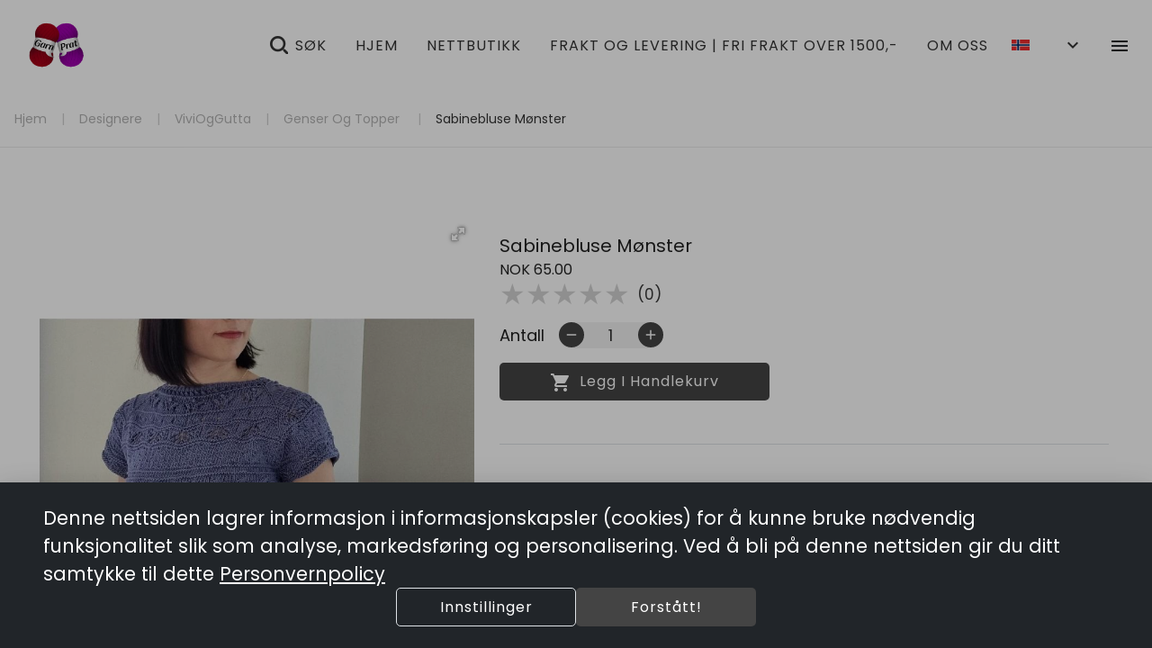

--- FILE ---
content_type: text/html; charset=utf-8
request_url: https://garnprat.no/product/10488
body_size: 276155
content:
<!DOCTYPE html><html lang="en" data-critters-container=""><head><meta name="google-site-verification" content="g-tSpacA8e9KJLi18JpyIkoY4IE7nT0SBiBGh9nbyBQ">
    <title>Sabinebluse Mønster | GarnPrat</title>

    <meta charset="utf-8">
    <meta content="#212121" name="theme-color">
    <meta content="width=device-width, initial-scale=1" name="viewport">

    <base href="/">

    <link rel="preconnect" href="https://fonts.googleapis.com/">

    <link rel="preconnect" href="https://fonts.gstatic.com/" crossorigin="">

    <style type="text/css">@font-face{font-family:'Material Icons';font-style:normal;font-weight:400;font-display:swap;src:url(https://fonts.gstatic.com/s/materialicons/v145/flUhRq6tzZclQEJ-Vdg-IuiaDsNcIhQ8tQ.woff2) format('woff2');}@font-face{font-family:'Material Icons Outlined';font-style:normal;font-weight:400;font-display:swap;src:url(https://fonts.gstatic.com/s/materialiconsoutlined/v110/gok-H7zzDkdnRel8-DQ6KAXJ69wP1tGnf4ZGhUcel5euIg.woff2) format('woff2');}.material-icons{font-family:'Material Icons';font-weight:normal;font-style:normal;font-size:24px;line-height:1;letter-spacing:normal;text-transform:none;display:inline-block;white-space:nowrap;word-wrap:normal;direction:ltr;-webkit-font-feature-settings:'liga';-webkit-font-smoothing:antialiased;}.material-icons-outlined{font-family:'Material Icons Outlined';font-weight:normal;font-style:normal;font-size:24px;line-height:1;letter-spacing:normal;text-transform:none;display:inline-block;white-space:nowrap;word-wrap:normal;direction:ltr;-webkit-font-feature-settings:'liga';-webkit-font-smoothing:antialiased;}</style>
    <style type="text/css">@font-face{font-family:'Poppins';font-style:normal;font-weight:400;font-display:swap;src:url(https://fonts.gstatic.com/s/poppins/v24/pxiEyp8kv8JHgFVrJJbecnFHGPezSQ.woff2) format('woff2');unicode-range:U+0900-097F, U+1CD0-1CF9, U+200C-200D, U+20A8, U+20B9, U+20F0, U+25CC, U+A830-A839, U+A8E0-A8FF, U+11B00-11B09;}@font-face{font-family:'Poppins';font-style:normal;font-weight:400;font-display:swap;src:url(https://fonts.gstatic.com/s/poppins/v24/pxiEyp8kv8JHgFVrJJnecnFHGPezSQ.woff2) format('woff2');unicode-range:U+0100-02BA, U+02BD-02C5, U+02C7-02CC, U+02CE-02D7, U+02DD-02FF, U+0304, U+0308, U+0329, U+1D00-1DBF, U+1E00-1E9F, U+1EF2-1EFF, U+2020, U+20A0-20AB, U+20AD-20C0, U+2113, U+2C60-2C7F, U+A720-A7FF;}@font-face{font-family:'Poppins';font-style:normal;font-weight:400;font-display:swap;src:url(https://fonts.gstatic.com/s/poppins/v24/pxiEyp8kv8JHgFVrJJfecnFHGPc.woff2) format('woff2');unicode-range:U+0000-00FF, U+0131, U+0152-0153, U+02BB-02BC, U+02C6, U+02DA, U+02DC, U+0304, U+0308, U+0329, U+2000-206F, U+20AC, U+2122, U+2191, U+2193, U+2212, U+2215, U+FEFF, U+FFFD;}</style>

    <link href="favicon.ico" rel="icon" type="image/x-icon">

<style>html{--mat-option-selected-state-label-text-color:var(--theme-primary);--mat-option-label-text-color:rgba(0, 0, 0, .87);--mat-option-hover-state-layer-color:rgba(0, 0, 0, .04);--mat-option-focus-state-layer-color:rgba(0, 0, 0, .04);--mat-option-selected-state-layer-color:rgba(0, 0, 0, .04)}html{--mat-optgroup-label-text-color:rgba(0, 0, 0, .87)}html{--mat-option-label-text-font:var(--secondary-font);--mat-option-label-text-line-height:16px;--mat-option-label-text-size:16px;--mat-option-label-text-tracking:normal;--mat-option-label-text-weight:400}html{--mat-optgroup-label-text-font:var(--secondary-font);--mat-optgroup-label-text-line-height:16px;--mat-optgroup-label-text-size:16px;--mat-optgroup-label-text-tracking:normal;--mat-optgroup-label-text-weight:400}html{--mdc-filled-text-field-caret-color:var(--theme-primary);--mdc-filled-text-field-focus-active-indicator-color:var(--theme-primary);--mdc-filled-text-field-focus-label-text-color:var(--theme-primary);--mdc-filled-text-field-container-color:whitesmoke;--mdc-filled-text-field-disabled-container-color:#fafafa;--mdc-filled-text-field-label-text-color:rgba(0, 0, 0, .6);--mdc-filled-text-field-disabled-label-text-color:rgba(0, 0, 0, .38);--mdc-filled-text-field-input-text-color:rgba(0, 0, 0, .87);--mdc-filled-text-field-disabled-input-text-color:rgba(0, 0, 0, .38);--mdc-filled-text-field-input-text-placeholder-color:rgba(0, 0, 0, .6);--mdc-filled-text-field-error-focus-label-text-color:#a94438;--mdc-filled-text-field-error-label-text-color:#a94438;--mdc-filled-text-field-error-caret-color:#a94438;--mdc-filled-text-field-active-indicator-color:rgba(0, 0, 0, .42);--mdc-filled-text-field-disabled-active-indicator-color:rgba(0, 0, 0, .06);--mdc-filled-text-field-hover-active-indicator-color:rgba(0, 0, 0, .87);--mdc-filled-text-field-error-active-indicator-color:#a94438;--mdc-filled-text-field-error-focus-active-indicator-color:#a94438;--mdc-filled-text-field-error-hover-active-indicator-color:#a94438;--mdc-outlined-text-field-caret-color:var(--theme-primary);--mdc-outlined-text-field-focus-outline-color:var(--theme-primary);--mdc-outlined-text-field-focus-label-text-color:var(--theme-primary);--mdc-outlined-text-field-label-text-color:rgba(0, 0, 0, .6);--mdc-outlined-text-field-disabled-label-text-color:rgba(0, 0, 0, .38);--mdc-outlined-text-field-input-text-color:rgba(0, 0, 0, .87);--mdc-outlined-text-field-disabled-input-text-color:rgba(0, 0, 0, .38);--mdc-outlined-text-field-input-text-placeholder-color:rgba(0, 0, 0, .6);--mdc-outlined-text-field-error-caret-color:#a94438;--mdc-outlined-text-field-error-focus-label-text-color:#a94438;--mdc-outlined-text-field-error-label-text-color:#a94438;--mdc-outlined-text-field-outline-color:rgba(0, 0, 0, .38);--mdc-outlined-text-field-disabled-outline-color:rgba(0, 0, 0, .06);--mdc-outlined-text-field-hover-outline-color:rgba(0, 0, 0, .87);--mdc-outlined-text-field-error-focus-outline-color:#a94438;--mdc-outlined-text-field-error-hover-outline-color:#a94438;--mdc-outlined-text-field-error-outline-color:#a94438;--mat-form-field-disabled-input-text-placeholder-color:rgba(0, 0, 0, .38)}html{--mdc-filled-text-field-label-text-font:var(--secondary-font);--mdc-filled-text-field-label-text-size:16px;--mdc-filled-text-field-label-text-tracking:normal;--mdc-filled-text-field-label-text-weight:400;--mdc-outlined-text-field-label-text-font:var(--secondary-font);--mdc-outlined-text-field-label-text-size:16px;--mdc-outlined-text-field-label-text-tracking:normal;--mdc-outlined-text-field-label-text-weight:400;--mat-form-field-container-text-font:var(--secondary-font);--mat-form-field-container-text-line-height:16px;--mat-form-field-container-text-size:16px;--mat-form-field-container-text-tracking:normal;--mat-form-field-container-text-weight:400;--mat-form-field-outlined-label-text-populated-size:16px;--mat-form-field-subscript-text-font:var(--secondary-font);--mat-form-field-subscript-text-line-height:20px;--mat-form-field-subscript-text-size:12px;--mat-form-field-subscript-text-tracking:.0333333333em;--mat-form-field-subscript-text-weight:400}html{--mat-select-panel-background-color:white;--mat-select-enabled-trigger-text-color:rgba(0, 0, 0, .87);--mat-select-disabled-trigger-text-color:rgba(0, 0, 0, .38);--mat-select-placeholder-text-color:rgba(0, 0, 0, .6);--mat-select-enabled-arrow-color:rgba(0, 0, 0, .54);--mat-select-disabled-arrow-color:rgba(0, 0, 0, .38);--mat-select-focused-arrow-color:var(--theme-primary);--mat-select-invalid-arrow-color:rgba(169, 68, 56, .87)}html{--mat-select-trigger-text-font:var(--secondary-font);--mat-select-trigger-text-line-height:16px;--mat-select-trigger-text-size:16px;--mat-select-trigger-text-tracking:normal;--mat-select-trigger-text-weight:400}html{--mat-autocomplete-background-color:white}html{--mat-menu-item-label-text-color:rgba(0, 0, 0, .87);--mat-menu-item-icon-color:rgba(0, 0, 0, .87);--mat-menu-item-hover-state-layer-color:rgba(0, 0, 0, .04);--mat-menu-item-focus-state-layer-color:rgba(0, 0, 0, .04);--mat-menu-container-color:white}html{--mat-menu-item-label-text-font:var(--secondary-font);--mat-menu-item-label-text-size:16px;--mat-menu-item-label-text-tracking:normal;--mat-menu-item-label-text-line-height:16px;--mat-menu-item-label-text-weight:400}html{--mat-paginator-container-text-color:rgba(0, 0, 0, .87);--mat-paginator-container-background-color:white;--mat-paginator-enabled-icon-color:rgba(0, 0, 0, .54);--mat-paginator-disabled-icon-color:rgba(0, 0, 0, .12)}html{--mat-paginator-container-size:56px}html{--mat-paginator-container-text-font:var(--secondary-font);--mat-paginator-container-text-line-height:20px;--mat-paginator-container-text-size:12px;--mat-paginator-container-text-tracking:.0333333333em;--mat-paginator-container-text-weight:400;--mat-paginator-select-trigger-text-size:12px}html{--mdc-checkbox-disabled-selected-icon-color:rgba(0, 0, 0, .38);--mdc-checkbox-disabled-unselected-icon-color:rgba(0, 0, 0, .38);--mdc-checkbox-selected-checkmark-color:#000;--mdc-checkbox-selected-focus-icon-color:var(--theme-accent);--mdc-checkbox-selected-hover-icon-color:var(--theme-accent);--mdc-checkbox-selected-icon-color:var(--theme-accent);--mdc-checkbox-selected-pressed-icon-color:var(--theme-accent);--mdc-checkbox-unselected-focus-icon-color:#212121;--mdc-checkbox-unselected-hover-icon-color:#212121;--mdc-checkbox-unselected-icon-color:rgba(0, 0, 0, .54);--mdc-checkbox-unselected-pressed-icon-color:rgba(0, 0, 0, .54);--mdc-checkbox-selected-focus-state-layer-color:var(--theme-accent);--mdc-checkbox-selected-hover-state-layer-color:var(--theme-accent);--mdc-checkbox-selected-pressed-state-layer-color:var(--theme-accent);--mdc-checkbox-unselected-focus-state-layer-color:black;--mdc-checkbox-unselected-hover-state-layer-color:black;--mdc-checkbox-unselected-pressed-state-layer-color:black}html{--mdc-checkbox-state-layer-size:40px}html{--mat-table-background-color:white;--mat-table-header-headline-color:rgba(0, 0, 0, .87);--mat-table-row-item-label-text-color:rgba(0, 0, 0, .87);--mat-table-row-item-outline-color:rgba(0, 0, 0, .12)}html{--mat-table-header-container-height:56px;--mat-table-footer-container-height:52px;--mat-table-row-item-container-height:52px}html{--mat-table-header-headline-font:var(--primary-font);--mat-table-header-headline-line-height:24px;--mat-table-header-headline-size:18px;--mat-table-header-headline-weight:400;--mat-table-header-headline-tracking:normal;--mat-table-row-item-label-text-font:var(--secondary-font);--mat-table-row-item-label-text-line-height:16px;--mat-table-row-item-label-text-size:16px;--mat-table-row-item-label-text-weight:400;--mat-table-row-item-label-text-tracking:normal;--mat-table-footer-supporting-text-font:var(--secondary-font);--mat-table-footer-supporting-text-line-height:16px;--mat-table-footer-supporting-text-size:16px;--mat-table-footer-supporting-text-weight:400;--mat-table-footer-supporting-text-tracking:normal}html{--mat-badge-background-color:var(--theme-primary);--mat-badge-text-color:var(--theme-primary-text);--mat-badge-disabled-state-background-color:#b9b9b9;--mat-badge-disabled-state-text-color:rgba(0, 0, 0, .38)}html{--mat-badge-text-font:var(--secondary-font);--mat-badge-text-size:12px;--mat-badge-text-weight:600;--mat-badge-small-size-text-size:9px;--mat-badge-large-size-text-size:24px}html{--mat-bottom-sheet-container-text-color:rgba(0, 0, 0, .87);--mat-bottom-sheet-container-background-color:white}html{--mat-bottom-sheet-container-text-font:var(--secondary-font);--mat-bottom-sheet-container-text-line-height:16px;--mat-bottom-sheet-container-text-size:16px;--mat-bottom-sheet-container-text-tracking:normal;--mat-bottom-sheet-container-text-weight:400}html{--mat-legacy-button-toggle-text-color:rgba(0, 0, 0, .38);--mat-legacy-button-toggle-state-layer-color:rgba(0, 0, 0, .12);--mat-legacy-button-toggle-selected-state-text-color:rgba(0, 0, 0, .54);--mat-legacy-button-toggle-selected-state-background-color:#e0e0e0;--mat-legacy-button-toggle-disabled-state-text-color:rgba(0, 0, 0, .26);--mat-legacy-button-toggle-disabled-state-background-color:#eeeeee;--mat-legacy-button-toggle-disabled-selected-state-background-color:#bdbdbd;--mat-standard-button-toggle-text-color:rgba(0, 0, 0, .87);--mat-standard-button-toggle-background-color:white;--mat-standard-button-toggle-state-layer-color:black;--mat-standard-button-toggle-selected-state-background-color:#e0e0e0;--mat-standard-button-toggle-selected-state-text-color:rgba(0, 0, 0, .87);--mat-standard-button-toggle-disabled-state-text-color:rgba(0, 0, 0, .26);--mat-standard-button-toggle-disabled-state-background-color:white;--mat-standard-button-toggle-disabled-selected-state-text-color:rgba(0, 0, 0, .87);--mat-standard-button-toggle-disabled-selected-state-background-color:#bdbdbd;--mat-standard-button-toggle-divider-color:#e0e0e0}html{--mat-standard-button-toggle-height:48px}html{--mat-legacy-button-toggle-text-font:var(--secondary-font);--mat-standard-button-toggle-text-font:var(--secondary-font)}html{--mat-datepicker-calendar-date-selected-state-text-color:var(--theme-primary-text);--mat-datepicker-calendar-date-selected-state-background-color:var(--theme-primary);--mat-datepicker-calendar-date-selected-disabled-state-background-color:rgba(0, 0, 0, .26);--mat-datepicker-calendar-date-today-selected-state-outline-color:var(--theme-primary-text);--mat-datepicker-calendar-date-focus-state-background-color:var(--theme-primary);--mat-datepicker-calendar-date-hover-state-background-color:var(--theme-primary);--mat-datepicker-toggle-active-state-icon-color:var(--theme-primary);--mat-datepicker-calendar-date-in-range-state-background-color:rgba(var(--theme-primary), .2);--mat-datepicker-calendar-date-in-comparison-range-state-background-color:rgba(249, 171, 0, .2);--mat-datepicker-calendar-date-in-overlap-range-state-background-color:#a8dab5;--mat-datepicker-calendar-date-in-overlap-range-selected-state-background-color:#46a35e;--mat-datepicker-toggle-icon-color:rgba(0, 0, 0, .54);--mat-datepicker-calendar-body-label-text-color:rgba(0, 0, 0, .54);--mat-datepicker-calendar-period-button-icon-color:rgba(0, 0, 0, .54);--mat-datepicker-calendar-navigation-button-icon-color:rgba(0, 0, 0, .54);--mat-datepicker-calendar-header-divider-color:rgba(0, 0, 0, .12);--mat-datepicker-calendar-header-text-color:rgba(0, 0, 0, .54);--mat-datepicker-calendar-date-today-outline-color:rgba(0, 0, 0, .38);--mat-datepicker-calendar-date-today-disabled-state-outline-color:rgba(0, 0, 0, .18);--mat-datepicker-calendar-date-text-color:rgba(0, 0, 0, .87);--mat-datepicker-calendar-date-outline-color:transparent;--mat-datepicker-calendar-date-disabled-state-text-color:rgba(0, 0, 0, .38);--mat-datepicker-calendar-date-preview-state-outline-color:rgba(0, 0, 0, .24);--mat-datepicker-range-input-separator-color:rgba(0, 0, 0, .87);--mat-datepicker-range-input-disabled-state-separator-color:rgba(0, 0, 0, .38);--mat-datepicker-range-input-disabled-state-text-color:rgba(0, 0, 0, .38);--mat-datepicker-calendar-container-background-color:white;--mat-datepicker-calendar-container-text-color:rgba(0, 0, 0, .87)}html{--mat-datepicker-calendar-text-font:var(--secondary-font);--mat-datepicker-calendar-text-size:13px;--mat-datepicker-calendar-body-label-text-size:16px;--mat-datepicker-calendar-body-label-text-weight:400;--mat-datepicker-calendar-period-button-text-size:16px;--mat-datepicker-calendar-period-button-text-weight:400;--mat-datepicker-calendar-header-text-size:11px;--mat-datepicker-calendar-header-text-weight:400}html{--mat-divider-color:rgba(0, 0, 0, .12)}html{--mat-expansion-container-background-color:white;--mat-expansion-container-text-color:rgba(0, 0, 0, .87);--mat-expansion-actions-divider-color:rgba(0, 0, 0, .12);--mat-expansion-header-hover-state-layer-color:rgba(0, 0, 0, .04);--mat-expansion-header-focus-state-layer-color:rgba(0, 0, 0, .04);--mat-expansion-header-disabled-state-text-color:rgba(0, 0, 0, .26);--mat-expansion-header-text-color:rgba(0, 0, 0, .87);--mat-expansion-header-description-color:rgba(0, 0, 0, .54);--mat-expansion-header-indicator-color:rgba(0, 0, 0, .54)}html{--mat-expansion-header-collapsed-state-height:48px;--mat-expansion-header-expanded-state-height:64px}html{--mat-expansion-header-text-font:var(--primary-font);--mat-expansion-header-text-size:18px;--mat-expansion-header-text-weight:400;--mat-expansion-header-text-line-height:inherit;--mat-expansion-header-text-tracking:inherit;--mat-expansion-container-text-font:var(--secondary-font);--mat-expansion-container-text-line-height:16px;--mat-expansion-container-text-size:16px;--mat-expansion-container-text-tracking:normal;--mat-expansion-container-text-weight:400}html{--mat-grid-list-tile-header-primary-text-size:16px;--mat-grid-list-tile-header-secondary-text-size:12px;--mat-grid-list-tile-footer-primary-text-size:16px;--mat-grid-list-tile-footer-secondary-text-size:12px}html{--mat-icon-color:inherit}html{--mat-sidenav-container-divider-color:rgba(0, 0, 0, .12);--mat-sidenav-container-background-color:white;--mat-sidenav-container-text-color:rgba(0, 0, 0, .87);--mat-sidenav-content-background-color:#fafafa;--mat-sidenav-content-text-color:rgba(0, 0, 0, .87);--mat-sidenav-scrim-color:rgba(0, 0, 0, .6)}html{--mat-stepper-header-icon-foreground-color:var(--theme-primary-text);--mat-stepper-header-selected-state-icon-background-color:var(--theme-primary);--mat-stepper-header-selected-state-icon-foreground-color:var(--theme-primary-text);--mat-stepper-header-done-state-icon-background-color:var(--theme-primary);--mat-stepper-header-done-state-icon-foreground-color:var(--theme-primary-text);--mat-stepper-header-edit-state-icon-background-color:var(--theme-primary);--mat-stepper-header-edit-state-icon-foreground-color:var(--theme-primary-text);--mat-stepper-container-color:white;--mat-stepper-line-color:rgba(0, 0, 0, .12);--mat-stepper-header-hover-state-layer-color:rgba(0, 0, 0, .04);--mat-stepper-header-focus-state-layer-color:rgba(0, 0, 0, .04);--mat-stepper-header-label-text-color:rgba(0, 0, 0, .54);--mat-stepper-header-optional-label-text-color:rgba(0, 0, 0, .54);--mat-stepper-header-selected-state-label-text-color:rgba(0, 0, 0, .87);--mat-stepper-header-error-state-label-text-color:#a94438;--mat-stepper-header-icon-background-color:rgba(0, 0, 0, .54);--mat-stepper-header-error-state-icon-foreground-color:#a94438;--mat-stepper-header-error-state-icon-background-color:transparent}html{--mat-stepper-header-height:72px}html{--mat-stepper-container-text-font:var(--secondary-font);--mat-stepper-header-label-text-font:var(--secondary-font);--mat-stepper-header-label-text-size:16px;--mat-stepper-header-label-text-weight:400;--mat-stepper-header-error-state-label-text-size:16px;--mat-stepper-header-selected-state-label-text-size:16px;--mat-stepper-header-selected-state-label-text-weight:400}html{--mat-toolbar-container-background-color:whitesmoke;--mat-toolbar-container-text-color:rgba(0, 0, 0, .87)}html{--mat-toolbar-standard-height:64px;--mat-toolbar-mobile-height:56px}html{--mat-toolbar-title-text-font:var(--primary-font);--mat-toolbar-title-text-line-height:32px;--mat-toolbar-title-text-size:20px;--mat-toolbar-title-text-tracking:normal;--mat-toolbar-title-text-weight:400}:root{--bs-blue:#0d6efd;--bs-indigo:#6610f2;--bs-purple:#6f42c1;--bs-pink:#d63384;--bs-red:#dc3545;--bs-orange:#fd7e14;--bs-yellow:#ffc107;--bs-green:#198754;--bs-teal:#20c997;--bs-cyan:#0dcaf0;--bs-black:#000;--bs-white:#fff;--bs-gray:#6c757d;--bs-gray-dark:#343a40;--bs-gray-100:#f8f9fa;--bs-gray-200:#e9ecef;--bs-gray-300:#dee2e6;--bs-gray-400:#ced4da;--bs-gray-500:#adb5bd;--bs-gray-600:#6c757d;--bs-gray-700:#495057;--bs-gray-800:#343a40;--bs-gray-900:#212529;--bs-primary:#0d6efd;--bs-secondary:#6c757d;--bs-success:#198754;--bs-info:#0dcaf0;--bs-warning:#ffc107;--bs-danger:#dc3545;--bs-light:#f8f9fa;--bs-dark:#212529;--bs-primary-rgb:13, 110, 253;--bs-secondary-rgb:108, 117, 125;--bs-success-rgb:25, 135, 84;--bs-info-rgb:13, 202, 240;--bs-warning-rgb:255, 193, 7;--bs-danger-rgb:220, 53, 69;--bs-light-rgb:248, 249, 250;--bs-dark-rgb:33, 37, 41;--bs-primary-text-emphasis:#052c65;--bs-secondary-text-emphasis:#2b2f32;--bs-success-text-emphasis:#0a3622;--bs-info-text-emphasis:#055160;--bs-warning-text-emphasis:#664d03;--bs-danger-text-emphasis:#58151c;--bs-light-text-emphasis:#495057;--bs-dark-text-emphasis:#495057;--bs-primary-bg-subtle:#cfe2ff;--bs-secondary-bg-subtle:#e2e3e5;--bs-success-bg-subtle:#d1e7dd;--bs-info-bg-subtle:#cff4fc;--bs-warning-bg-subtle:#fff3cd;--bs-danger-bg-subtle:#f8d7da;--bs-light-bg-subtle:#fcfcfd;--bs-dark-bg-subtle:#ced4da;--bs-primary-border-subtle:#9ec5fe;--bs-secondary-border-subtle:#c4c8cb;--bs-success-border-subtle:#a3cfbb;--bs-info-border-subtle:#9eeaf9;--bs-warning-border-subtle:#ffe69c;--bs-danger-border-subtle:#f1aeb5;--bs-light-border-subtle:#e9ecef;--bs-dark-border-subtle:#adb5bd;--bs-white-rgb:255, 255, 255;--bs-black-rgb:0, 0, 0;--bs-font-sans-serif:system-ui, -apple-system, "Segoe UI", Roboto, "Helvetica Neue", "Noto Sans", "Liberation Sans", Arial, sans-serif, "Apple Color Emoji", "Segoe UI Emoji", "Segoe UI Symbol", "Noto Color Emoji";--bs-font-monospace:SFMono-Regular, Menlo, Monaco, Consolas, "Liberation Mono", "Courier New", monospace;--bs-gradient:linear-gradient(180deg, rgba(255, 255, 255, .15), rgba(255, 255, 255, 0));--bs-body-font-family:var(--bs-font-sans-serif);--bs-body-font-size:1rem;--bs-body-font-weight:400;--bs-body-line-height:1.5;--bs-body-color:#212529;--bs-body-color-rgb:33, 37, 41;--bs-body-bg:#fff;--bs-body-bg-rgb:255, 255, 255;--bs-emphasis-color:#000;--bs-emphasis-color-rgb:0, 0, 0;--bs-secondary-color:rgba(33, 37, 41, .75);--bs-secondary-color-rgb:33, 37, 41;--bs-secondary-bg:#e9ecef;--bs-secondary-bg-rgb:233, 236, 239;--bs-tertiary-color:rgba(33, 37, 41, .5);--bs-tertiary-color-rgb:33, 37, 41;--bs-tertiary-bg:#f8f9fa;--bs-tertiary-bg-rgb:248, 249, 250;--bs-heading-color:inherit;--bs-link-color:#0d6efd;--bs-link-color-rgb:13, 110, 253;--bs-link-decoration:underline;--bs-link-hover-color:#0a58ca;--bs-link-hover-color-rgb:10, 88, 202;--bs-code-color:#d63384;--bs-highlight-color:#212529;--bs-highlight-bg:#fff3cd;--bs-border-width:1px;--bs-border-style:solid;--bs-border-color:#dee2e6;--bs-border-color-translucent:rgba(0, 0, 0, .175);--bs-border-radius:.375rem;--bs-border-radius-sm:.25rem;--bs-border-radius-lg:.5rem;--bs-border-radius-xl:1rem;--bs-border-radius-xxl:2rem;--bs-border-radius-2xl:var(--bs-border-radius-xxl);--bs-border-radius-pill:50rem;--bs-box-shadow:0 .5rem 1rem rgba(0, 0, 0, .15);--bs-box-shadow-sm:0 .125rem .25rem rgba(0, 0, 0, .075);--bs-box-shadow-lg:0 1rem 3rem rgba(0, 0, 0, .175);--bs-box-shadow-inset:inset 0 1px 2px rgba(0, 0, 0, .075);--bs-focus-ring-width:.25rem;--bs-focus-ring-opacity:.25;--bs-focus-ring-color:rgba(13, 110, 253, .25);--bs-form-valid-color:#198754;--bs-form-valid-border-color:#198754;--bs-form-invalid-color:#dc3545;--bs-form-invalid-border-color:#dc3545}*,*:before,*:after{box-sizing:border-box}@media (prefers-reduced-motion: no-preference){:root{scroll-behavior:smooth}}body{margin:0;font-family:var(--bs-body-font-family);font-size:var(--bs-body-font-size);font-weight:var(--bs-body-font-weight);line-height:var(--bs-body-line-height);color:var(--bs-body-color);text-align:var(--bs-body-text-align);background-color:var(--bs-body-bg);-webkit-text-size-adjust:100%;-webkit-tap-highlight-color:rgba(0,0,0,0)}:root{--bs-breakpoint-xs:0;--bs-breakpoint-sm:576px;--bs-breakpoint-md:768px;--bs-breakpoint-lg:992px;--bs-breakpoint-xl:1200px;--bs-breakpoint-xxl:1400px}html{line-height:1.15;--mat-table-row-item-label-text-line-height:24px;-webkit-text-size-adjust:100%;-webkit-tap-highlight-color:transparent;--mat-toolbar-title-text-line-height:normal;--mat-toolbar-title-text-size:1rem}body,html{height:100%}body{text-align:left;overflow-x:hidden}@media (max-width: 960px){html{font-size:14px}}@media (min-width: 100px){html{font-size:12px}}@media (min-width: 576px){html{font-size:12px}}@media (min-width: 768px){html{font-size:14px}}@media (min-width: 992px){html{font-size:14px}}@media (min-width: 1200px){html{font-size:16px}}@media (min-width: 1400px){html{font-size:16px}}:root{--advertise-theme-color:#236db8;--theme-primary:#444444;--theme-accent:#a49673;--theme-warn:#a94438;--theme-neutral:#f2f2f2;--theme-dark-neutral:#333;--danger-btn-bg-color:#af7373;--toolbar-bg:white;--toolbar-text-color:var(--theme-dark-neutral);--footer-bg:var(--theme-neutral);--footer-text-color:var(--theme-dark-neutral);--theme-primary-rgb:68, 68, 68;--theme-accent-rgb:164, 150, 115;--theme-primary-text:white;--theme-accent-text:white;--default-danger:#af7373;--default-caution:#f5a623;--default-warn:#9f976d;--default-success:#6d9f92;--border-color:#d8d8d8;--primary-font:"Poppins", Arial, sans-serif;--secondary-font:"Poppins", Arial, sans-serif;--bs-gutter-x:1.5rem;--bs-body-font-family:var(--secondary-font);--cart-offset:0px}</style><link rel="stylesheet" href="styles.2edd532795a689c0.css" media="print" onload="this.media='all'"><noscript><link rel="stylesheet" href="styles.2edd532795a689c0.css"></noscript><link _ngcontent-webshop-root-c2662854439="" href="/garnprat/GarnPrat/manifest.webmanifest" rel="manifest"><style ng-app-id="webshop-root">[_nghost-webshop-root-c1377105918]  .app-webshop{--mat-table-header-headline-weight: 600}[_nghost-webshop-root-c1377105918]  .app-webshop .pagination{--bs-pagination-active-color: var(--theme-primary-text);--bs-pagination-color: var(--theme-dark-neutral);--bs-pagination-focus-color: var(--theme-primary);--bs-pagination-active-bg: var(--theme-primary);--bs-pagination-active-border-color: var(--theme-primary);--bs-pagination-disabled-color: #0000006b}[_nghost-webshop-root-c1377105918]  .app-webshop body{font-family:var(--primary-font)!important;text-align:left;overflow-x:hidden}[_nghost-webshop-root-c1377105918]  .app-webshop .mat-stroked-button.with-border:not(.mat-button-disabled).mat-primary{border-color:var(--theme-primary)}[_nghost-webshop-root-c1377105918]  .app-webshop .mat-stroked-button.with-border:not(.mat-button-disabled).mat-accent{border-color:var(--theme-accent)}[_nghost-webshop-root-c1377105918]  .app-webshop .mat-stroked-button.with-border:not(.mat-button-disabled).mat-warn{border-color:var(--theme-warn)}[_nghost-webshop-root-c1377105918]  .app-webshop .icon-btn.square{border-radius:20%!important}[_nghost-webshop-root-c1377105918]  .app-webshop .icon-btn.mat-button-disabled{opacity:60%}[_nghost-webshop-root-c1377105918]  .app-webshop .icon-btn.fill.mat-primary{background-color:var(--theme-primary);color:var(--theme-primary-text)}[_nghost-webshop-root-c1377105918]  .app-webshop .icon-btn.fill.mat-accent{background-color:var(--theme-accent);color:var(--theme-accent-text)}[_nghost-webshop-root-c1377105918]  .app-webshop .icon-btn.fill.mat-warn{background-color:var(--theme-warn);color:#fff}[_nghost-webshop-root-c1377105918]  .app-webshop .icon-btn.stroke.mat-primary{border:1px solid var(--theme-primary);color:var(--theme-primary)}[_nghost-webshop-root-c1377105918]  .app-webshop .icon-btn.stroke.mat-accent{border:1px solid var(--theme-accent);color:var(--theme-accent)}[_nghost-webshop-root-c1377105918]  .app-webshop .icon-btn.stroke.mat-warn{border:1px solid var(--theme-warn);color:var(--theme-warn)}[_nghost-webshop-root-c1377105918]  .app-webshop .icon-btn.icon-small{height:28px;width:28px;display:flex;justify-content:center;align-items:center}[_nghost-webshop-root-c1377105918]  .app-webshop optgroup, [_nghost-webshop-root-c1377105918]  .app-webshop a, [_nghost-webshop-root-c1377105918]  .app-webshop th, [_nghost-webshop-root-c1377105918]  .app-webshop h1, [_nghost-webshop-root-c1377105918]  .app-webshop .h1, [_nghost-webshop-root-c1377105918]  .app-webshop h2, [_nghost-webshop-root-c1377105918]  .app-webshop .h2, [_nghost-webshop-root-c1377105918]  .app-webshop h3, [_nghost-webshop-root-c1377105918]  .app-webshop .h3, [_nghost-webshop-root-c1377105918]  .app-webshop h4, [_nghost-webshop-root-c1377105918]  .app-webshop .h4, [_nghost-webshop-root-c1377105918]  .app-webshop h5, [_nghost-webshop-root-c1377105918]  .app-webshop h6, [_nghost-webshop-root-c1377105918]  .app-webshop .primary-font{font-family:var(--primary-font)!important}[_nghost-webshop-root-c1377105918]  .app-webshop p, [_nghost-webshop-root-c1377105918]  .app-webshop label, [_nghost-webshop-root-c1377105918]  .app-webshop select, [_nghost-webshop-root-c1377105918]  .app-webshop span, [_nghost-webshop-root-c1377105918]  .app-webshop div, [_nghost-webshop-root-c1377105918]  .app-webshop td, [_nghost-webshop-root-c1377105918]  .app-webshop input, [_nghost-webshop-root-c1377105918]  .app-webshop button, [_nghost-webshop-root-c1377105918]  .app-webshop textarea, [_nghost-webshop-root-c1377105918]  .app-webshop .secondary-font{font-family:var(--secondary-font)}[_nghost-webshop-root-c1377105918]  .app-webshop .text-bg-alternate{color:var(--theme-accent-text)!important;background-color:var(--theme-accent)!important;border-radius:5px;padding:1px 5px}[_nghost-webshop-root-c1377105918]  .app-webshop .text-bg-primary{color:var(--theme-primary-text)!important;background-color:var(--theme-primary)!important;border-radius:5px;padding:1px 5px}[_nghost-webshop-root-c1377105918]  .app-webshop .link-alternative{color:var(--theme-accent)!important;cursor:pointer!important}[_nghost-webshop-root-c1377105918]  .app-webshop .text-alternative{color:var(--theme-accent)!important}[_nghost-webshop-root-c1377105918]  .app-webshop .text-primary{color:var(--theme-primary)!important}[_nghost-webshop-root-c1377105918]  .app-webshop span.page-title{font-weight:800;font-size:2rem;text-align:center;display:block;color:var(--theme-dark-neutral);margin-bottom:1.5rem}[_nghost-webshop-root-c1377105918]  .app-webshop span.sub-title{font-size:1.5rem;color:var(--theme-dark-neutral)}[_nghost-webshop-root-c1377105918]  .app-webshop .mat-step-header .mat-step-icon{background-color:unset!important;border:1px solid var(--theme-primary)!important;color:var(--theme-primary)!important}[_nghost-webshop-root-c1377105918]  .app-webshop .mat-step-header .mat-step-icon-selected, [_nghost-webshop-root-c1377105918]  .app-webshop .mat-step-header .mat-step-icon-state-done, [_nghost-webshop-root-c1377105918]  .app-webshop .mat-step-header .mat-step-icon-state-edit{background-color:var(--theme-primary)!important;color:#fff!important}[_nghost-webshop-root-c1377105918]  .app-webshop table:not(.border-0){border:var(--bs-border-width) var(--bs-border-style) var(--bs-border-color)!important;border-radius:5px!important}[_nghost-webshop-root-c1377105918]  .app-webshop thead{background:var(--theme-neutral)}[_nghost-webshop-root-c1377105918]  .app-webshop .md-drppicker .ranges ul li button.active{background-color:var(--theme-primary);color:var(--theme-primary-text)!important}[_nghost-webshop-root-c1377105918]  .app-webshop .md-drppicker td.active, [_nghost-webshop-root-c1377105918]  .app-webshop .md-drppicker td.active:hover{background-color:var(--theme-primary);border-color:transparent;color:var(--theme-primary-text)!important}[_nghost-webshop-root-c1377105918]  .app-webshop .bg-theme-primary{background-color:var(--theme-primary)!important}[_nghost-webshop-root-c1377105918]  .app-webshop .custom-nav-list-container{padding:0;border:1px solid var(--bs-border-color)}[_nghost-webshop-root-c1377105918]  .app-webshop .custom-nav-list-container .custom-nav-item-title{width:100%;height:100%;display:flex;justify-content:center;color:var(--theme-primary)}[_nghost-webshop-root-c1377105918]  .app-webshop .custom-nav-list-container .custom-nav-item-title .custom-nav-item-subtitle{font-size:.8rem;color:var(--bs-gray-500)}[_nghost-webshop-root-c1377105918]  .app-webshop .custom-nav-list-container .custom-nav-item-title.clickable{cursor:pointer;pointer-events:visible}[_nghost-webshop-root-c1377105918]  .app-webshop .custom-nav-list-container .custom-nav-item-title.clickable:hover:not(.selected){background-color:var(--bs-light)}[_nghost-webshop-root-c1377105918]  .app-webshop .custom-nav-list-container .custom-nav-item-title.selected{transition:all .1s ease}[_nghost-webshop-root-c1377105918]  .app-webshop .custom-nav-list-container .custom-nav-item-title.selected.filled{background-color:var(--theme-primary);color:var(--bs-light)}[_nghost-webshop-root-c1377105918]  .app-webshop .custom-nav-list-container .custom-nav-item-title.selected.outlined{color:var(--theme-primary);background-color:var(--bs-light)}</style><style ng-app-id="webshop-root">[_nghost-webshop-root-c2576095528]  webshop-toolbar{z-index:9999}[_nghost-webshop-root-c2576095528]  .navigation-line{width:100%;border-bottom:1px solid #ebebeb;min-height:64px;align-items:center;display:flex;overflow-x:auto}[_nghost-webshop-root-c2576095528]  .navigation-line>div{margin:auto;display:flex;width:100%}[_nghost-webshop-root-c2576095528]  .navigation-line span:focus, [_nghost-webshop-root-c2576095528]  .navigation-line span *:focus{outline:none}[_nghost-webshop-root-c2576095528]  .navigation-line span:not(:last-of-type):after{color:#d0d0d0;content:"|";font-weight:400;font-size:14px}[_nghost-webshop-root-c2576095528]  .navigation-line span:first-of-type>a{padding-left:0!important}[_nghost-webshop-root-c2576095528]  .navigation-line span>a{font-weight:400;font-size:14px;color:#b3b3b3!important;text-transform:capitalize;padding-right:16px;padding-left:16px;display:inline;transition:all .15s linear}[_nghost-webshop-root-c2576095528]  .navigation-line span>a:not(.current):hover{color:#696969!important}[_nghost-webshop-root-c2576095528]  .navigation-line span>a.current{font-weight:300;color:#343434!important}[_nghost-webshop-root-c2576095528]  .table-fab, [_nghost-webshop-root-c2576095528]  .cart-fab{position:fixed;right:24px;bottom:20px;background:var(--theme-primary);color:var(--theme-primary-text);width:64px;height:64px;z-index:999}[_nghost-webshop-root-c2576095528]  .table-fab{right:20px;left:auto;width:115px;height:42px;bottom:10px;border-radius:10px}[_nghost-webshop-root-c2576095528]  span.table-fab-indicator, [_nghost-webshop-root-c2576095528]  span.cart-fab-indicator{position:absolute;top:10px;right:11px;background:var(--theme-neutral);color:var(--theme-dark-neutral);width:20px;height:20px;border-radius:50%;display:flex;align-items:center;justify-content:center;font-size:14px}[_nghost-webshop-root-c2576095528]  span.table-fab-indicator{left:10px;top:4px}[_nghost-webshop-root-c2576095528]  .call-servant-fab{color:var(--theme-primary);background:#ffffff;width:48px;height:48px}[_nghost-webshop-root-c2576095528]  .call-servant-hint{color:var(--theme-primary-text);background:var(--theme-primary);cursor:pointer;border-radius:5px}@keyframes _ngcontent-webshop-root-c2576095528_slideTop{0%{bottom:-2000px}to{bottom:24px}}[_nghost-webshop-root-c2576095528]  .call-servant-div{position:fixed;z-index:999;bottom:48px;left:16px;margin-right:16px;animation:_ngcontent-webshop-root-c2576095528_slideTop 4s ease-in-out}[_nghost-webshop-root-c2576095528]  mat-sidenav{transition-property:transform,visibility;transition-duration:.4s;transition-timing-function:cubic-bezier(.25,.8,.25,1)}[_nghost-webshop-root-c2576095528]  mat-sidenav.no-transition-duration{transition-duration:0ms!important}</style><style ng-app-id="webshop-root">[_nghost-webshop-root-c3046345880]  mat-sidenav-container.transparent-backdrop>div.mat-drawer-backdrop{background-color:transparent!important}[_nghost-webshop-root-c3046345880]  mat-sidenav{overflow:visible}</style><style ng-app-id="webshop-root">.mat-drawer-container{position:relative;z-index:1;color:var(--mat-sidenav-content-text-color);background-color:var(--mat-sidenav-content-background-color);box-sizing:border-box;-webkit-overflow-scrolling:touch;display:block;overflow:hidden}.mat-drawer-container[fullscreen]{top:0;left:0;right:0;bottom:0;position:absolute}.mat-drawer-container[fullscreen].mat-drawer-container-has-open{overflow:hidden}.mat-drawer-container.mat-drawer-container-explicit-backdrop .mat-drawer-side{z-index:3}.mat-drawer-container.ng-animate-disabled .mat-drawer-backdrop,.mat-drawer-container.ng-animate-disabled .mat-drawer-content,.ng-animate-disabled .mat-drawer-container .mat-drawer-backdrop,.ng-animate-disabled .mat-drawer-container .mat-drawer-content{transition:none}.mat-drawer-backdrop{top:0;left:0;right:0;bottom:0;position:absolute;display:block;z-index:3;visibility:hidden}.mat-drawer-backdrop.mat-drawer-shown{visibility:visible;background-color:var(--mat-sidenav-scrim-color)}.mat-drawer-transition .mat-drawer-backdrop{transition-duration:400ms;transition-timing-function:cubic-bezier(0.25, 0.8, 0.25, 1);transition-property:background-color,visibility}.cdk-high-contrast-active .mat-drawer-backdrop{opacity:.5}.mat-drawer-content{position:relative;z-index:1;display:block;height:100%;overflow:auto}.mat-drawer-transition .mat-drawer-content{transition-duration:400ms;transition-timing-function:cubic-bezier(0.25, 0.8, 0.25, 1);transition-property:transform,margin-left,margin-right}.mat-drawer{box-shadow:0px 8px 10px -5px rgba(0, 0, 0, 0.2), 0px 16px 24px 2px rgba(0, 0, 0, 0.14), 0px 6px 30px 5px rgba(0, 0, 0, 0.12);position:relative;z-index:4;--mat-sidenav-container-shape:0;color:var(--mat-sidenav-container-text-color);background-color:var(--mat-sidenav-container-background-color);border-top-right-radius:var(--mat-sidenav-container-shape);border-bottom-right-radius:var(--mat-sidenav-container-shape);display:block;position:absolute;top:0;bottom:0;z-index:3;outline:0;box-sizing:border-box;overflow-y:auto;transform:translate3d(-100%, 0, 0)}.cdk-high-contrast-active .mat-drawer,.cdk-high-contrast-active [dir=rtl] .mat-drawer.mat-drawer-end{border-right:solid 1px currentColor}.cdk-high-contrast-active [dir=rtl] .mat-drawer,.cdk-high-contrast-active .mat-drawer.mat-drawer-end{border-left:solid 1px currentColor;border-right:none}.mat-drawer.mat-drawer-side{z-index:2}.mat-drawer.mat-drawer-end{right:0;transform:translate3d(100%, 0, 0);border-top-left-radius:var(--mat-sidenav-container-shape);border-bottom-left-radius:var(--mat-sidenav-container-shape);border-top-right-radius:0;border-bottom-right-radius:0}[dir=rtl] .mat-drawer{border-top-left-radius:var(--mat-sidenav-container-shape);border-bottom-left-radius:var(--mat-sidenav-container-shape);border-top-right-radius:0;border-bottom-right-radius:0;transform:translate3d(100%, 0, 0)}[dir=rtl] .mat-drawer.mat-drawer-end{border-top-right-radius:var(--mat-sidenav-container-shape);border-bottom-right-radius:var(--mat-sidenav-container-shape);border-top-left-radius:0;border-bottom-left-radius:0;left:0;right:auto;transform:translate3d(-100%, 0, 0)}.mat-drawer[style*="visibility: hidden"]{display:none}.mat-drawer-side{box-shadow:none;border-right-color:var(--mat-sidenav-container-divider-color);border-right-width:1px;border-right-style:solid}.mat-drawer-side.mat-drawer-end{border-left-color:var(--mat-sidenav-container-divider-color);border-left-width:1px;border-left-style:solid;border-right:none}[dir=rtl] .mat-drawer-side{border-left-color:var(--mat-sidenav-container-divider-color);border-left-width:1px;border-left-style:solid;border-right:none}[dir=rtl] .mat-drawer-side.mat-drawer-end{border-right-color:var(--mat-sidenav-container-divider-color);border-right-width:1px;border-right-style:solid;border-left:none}.mat-drawer-inner-container{width:100%;height:100%;overflow:auto;-webkit-overflow-scrolling:touch}.mat-sidenav-fixed{position:fixed}</style><style ng-app-id="webshop-root">.logo-image[_ngcontent-webshop-root-c1690768161]{display:flex;align-items:center;justify-content:center;max-height:70px;height:70px;max-width:300px}@media (max-width: 500px){.logo-image[_ngcontent-webshop-root-c1690768161]{max-width:200px}}.logo-image[_ngcontent-webshop-root-c1690768161]   img[_ngcontent-webshop-root-c1690768161]{max-height:100%;max-width:100%}.categories-container[_ngcontent-webshop-root-c1690768161], .vendors-container[_ngcontent-webshop-root-c1690768161], .sub-menu-container[_ngcontent-webshop-root-c1690768161]{position:absolute;border-radius:10px;background-color:#fff;z-index:99999;opacity:0;visibility:hidden;-webkit-transition:visibility .18s ease 0s,opacity .18s ease 0s;min-width:200px;max-width:20rem;cursor:default;max-height:500px;overflow-x:hidden;overflow-y:auto;scrollbar-width:thin;margin-top:8px}.categories-container[_ngcontent-webshop-root-c1690768161]   a[_ngcontent-webshop-root-c1690768161], .categories-container[_ngcontent-webshop-root-c1690768161]   .custom-link[_ngcontent-webshop-root-c1690768161], .vendors-container[_ngcontent-webshop-root-c1690768161]   a[_ngcontent-webshop-root-c1690768161], .vendors-container[_ngcontent-webshop-root-c1690768161]   .custom-link[_ngcontent-webshop-root-c1690768161], .sub-menu-container[_ngcontent-webshop-root-c1690768161]   a[_ngcontent-webshop-root-c1690768161], .sub-menu-container[_ngcontent-webshop-root-c1690768161]   .custom-link[_ngcontent-webshop-root-c1690768161]{overflow:hidden;text-overflow:ellipsis;font-weight:500;text-transform:capitalize;border-radius:10px;color:var(--theme-dark-neutral)}.categories-container[_ngcontent-webshop-root-c1690768161]   .category-description[_ngcontent-webshop-root-c1690768161], .vendors-container[_ngcontent-webshop-root-c1690768161]   .category-description[_ngcontent-webshop-root-c1690768161], .sub-menu-container[_ngcontent-webshop-root-c1690768161]   .category-description[_ngcontent-webshop-root-c1690768161]{white-space:normal;-webkit-box-orient:vertical;-webkit-line-clamp:2;display:-webkit-box;overflow:hidden}.categories-container.visible[_ngcontent-webshop-root-c1690768161], .vendors-container.visible[_ngcontent-webshop-root-c1690768161], .sub-menu-container.visible[_ngcontent-webshop-root-c1690768161]{opacity:1;visibility:visible}.categories-container[_ngcontent-webshop-root-c1690768161]   a[_ngcontent-webshop-root-c1690768161] > span[_ngcontent-webshop-root-c1690768161], .categories-container[_ngcontent-webshop-root-c1690768161]   .custom-link[_ngcontent-webshop-root-c1690768161] > span[_ngcontent-webshop-root-c1690768161], .vendors-container[_ngcontent-webshop-root-c1690768161]   a[_ngcontent-webshop-root-c1690768161] > span[_ngcontent-webshop-root-c1690768161], .vendors-container[_ngcontent-webshop-root-c1690768161]   .custom-link[_ngcontent-webshop-root-c1690768161] > span[_ngcontent-webshop-root-c1690768161], .sub-menu-container[_ngcontent-webshop-root-c1690768161]   a[_ngcontent-webshop-root-c1690768161] > span[_ngcontent-webshop-root-c1690768161], .sub-menu-container[_ngcontent-webshop-root-c1690768161]   .custom-link[_ngcontent-webshop-root-c1690768161] > span[_ngcontent-webshop-root-c1690768161]{border-bottom:0!important}.categories-container[_ngcontent-webshop-root-c1690768161]   a.current[_ngcontent-webshop-root-c1690768161], .categories-container[_ngcontent-webshop-root-c1690768161]   .custom-link.current[_ngcontent-webshop-root-c1690768161], .categories-container[_ngcontent-webshop-root-c1690768161]   .custom-link[_ngcontent-webshop-root-c1690768161]:not(.no-hover):hover, .categories-container[_ngcontent-webshop-root-c1690768161]   a[_ngcontent-webshop-root-c1690768161]:not(.no-hover):hover, .vendors-container[_ngcontent-webshop-root-c1690768161]   a.current[_ngcontent-webshop-root-c1690768161], .vendors-container[_ngcontent-webshop-root-c1690768161]   .custom-link.current[_ngcontent-webshop-root-c1690768161], .vendors-container[_ngcontent-webshop-root-c1690768161]   .custom-link[_ngcontent-webshop-root-c1690768161]:not(.no-hover):hover, .vendors-container[_ngcontent-webshop-root-c1690768161]   a[_ngcontent-webshop-root-c1690768161]:not(.no-hover):hover, .sub-menu-container[_ngcontent-webshop-root-c1690768161]   a.current[_ngcontent-webshop-root-c1690768161], .sub-menu-container[_ngcontent-webshop-root-c1690768161]   .custom-link.current[_ngcontent-webshop-root-c1690768161], .sub-menu-container[_ngcontent-webshop-root-c1690768161]   .custom-link[_ngcontent-webshop-root-c1690768161]:not(.no-hover):hover, .sub-menu-container[_ngcontent-webshop-root-c1690768161]   a[_ngcontent-webshop-root-c1690768161]:not(.no-hover):hover{background-color:var(--theme-neutral)}.mat-row-container[_ngcontent-webshop-root-c1690768161]{display:flex;box-sizing:border-box;width:100%;flex-direction:row;align-items:center;white-space:nowrap;margin-right:auto;margin-left:auto}#logo[_ngcontent-webshop-root-c1690768161]{height:60px;display:flex;align-items:center}@keyframes _ngcontent-webshop-root-c1690768161_fadeInDown{0%{opacity:0;transform:translate3d(0,-100%,0)}to{opacity:1;transform:translateZ(0)}}.fadeInDown[_ngcontent-webshop-root-c1690768161]{animation-name:_ngcontent-webshop-root-c1690768161_fadeInDown}[_nghost-webshop-root-c1690768161]  mat-toolbar.theme-default, [_nghost-webshop-root-c1690768161]  mat-toolbar.theme-restaurant-2{min-height:40px;color:var(--toolbar-text-color)!important;background-color:var(--toolbar-bg)!important}[_nghost-webshop-root-c1690768161]  mat-toolbar.theme-default .template2, [_nghost-webshop-root-c1690768161]  mat-toolbar.theme-restaurant-2 .template2{background:inherit!important;color:inherit!important}[_nghost-webshop-root-c1690768161]  mat-toolbar.theme-default .main-separator, [_nghost-webshop-root-c1690768161]  mat-toolbar.theme-restaurant-2 .main-separator{border-right:1px solid var(--toolbar-text-color);opacity:30%}[_nghost-webshop-root-c1690768161]  mat-toolbar.theme-default webshop-language-dropdown>div a, [_nghost-webshop-root-c1690768161]  mat-toolbar.theme-default webshop-language-dropdown>div .custom-link, [_nghost-webshop-root-c1690768161]  mat-toolbar.theme-restaurant-2 webshop-language-dropdown>div a, [_nghost-webshop-root-c1690768161]  mat-toolbar.theme-restaurant-2 webshop-language-dropdown>div .custom-link{min-width:unset!important}[_nghost-webshop-root-c1690768161]  mat-toolbar.theme-default webshop-language-dropdown>div a span, [_nghost-webshop-root-c1690768161]  mat-toolbar.theme-default webshop-language-dropdown>div .custom-link span, [_nghost-webshop-root-c1690768161]  mat-toolbar.theme-restaurant-2 webshop-language-dropdown>div a span, [_nghost-webshop-root-c1690768161]  mat-toolbar.theme-restaurant-2 webshop-language-dropdown>div .custom-link span{padding-right:0!important}[_nghost-webshop-root-c1690768161]  mat-toolbar.theme-default webshop-language-dropdown>div span, [_nghost-webshop-root-c1690768161]  mat-toolbar.theme-restaurant-2 webshop-language-dropdown>div span{color:var(--theme-primary-text);font-size:14px!important;font-weight:300!important}[_nghost-webshop-root-c1690768161]  mat-toolbar.theme-default webshop-language-dropdown>div mat-icon, [_nghost-webshop-root-c1690768161]  mat-toolbar.theme-restaurant-2 webshop-language-dropdown>div mat-icon{color:var(--theme-primary-text);margin-right:12px}[_nghost-webshop-root-c1690768161]  mat-toolbar.theme-default mat-toolbar-row, [_nghost-webshop-root-c1690768161]  mat-toolbar.theme-restaurant-2 mat-toolbar-row{padding:0}[_nghost-webshop-root-c1690768161]  mat-toolbar.theme-default mat-toolbar-row>button, [_nghost-webshop-root-c1690768161]  mat-toolbar.theme-default mat-toolbar-row>a, [_nghost-webshop-root-c1690768161]  mat-toolbar.theme-restaurant-2 mat-toolbar-row>button, [_nghost-webshop-root-c1690768161]  mat-toolbar.theme-restaurant-2 mat-toolbar-row>a{margin-left:8px}[_nghost-webshop-root-c1690768161]  mat-toolbar.theme-default>mat-toolbar-row.black-row, [_nghost-webshop-root-c1690768161]  mat-toolbar.theme-restaurant-2>mat-toolbar-row.black-row{background-color:var(--theme-dark-neutral);height:auto}[_nghost-webshop-root-c1690768161]  mat-toolbar.theme-default>mat-toolbar-row.black-row mat-icon, [_nghost-webshop-root-c1690768161]  mat-toolbar.theme-default>mat-toolbar-row.black-row span, [_nghost-webshop-root-c1690768161]  mat-toolbar.theme-restaurant-2>mat-toolbar-row.black-row mat-icon, [_nghost-webshop-root-c1690768161]  mat-toolbar.theme-restaurant-2>mat-toolbar-row.black-row span{color:var(--theme-neutral)}[_nghost-webshop-root-c1690768161]  mat-toolbar.theme-default>mat-toolbar-row:not(.black-row), [_nghost-webshop-root-c1690768161]  mat-toolbar.theme-restaurant-2>mat-toolbar-row:not(.black-row){padding:0;height:48px;color:var(--toolbar-text-color)!important;background-color:var(--toolbar-bg)!important}@media (min-width: 960px){[_nghost-webshop-root-c1690768161]  mat-toolbar.theme-default>mat-toolbar-row:not(.black-row), [_nghost-webshop-root-c1690768161]  mat-toolbar.theme-restaurant-2>mat-toolbar-row:not(.black-row){height:70px}}[_nghost-webshop-root-c1690768161]  mat-toolbar.theme-default.sticky.sticky-top>mat-toolbar-row.main-row, [_nghost-webshop-root-c1690768161]  mat-toolbar.theme-default.sticky.sticky-top>mat-toolbar-row.categories-level-2, [_nghost-webshop-root-c1690768161]  mat-toolbar.theme-restaurant-2.sticky.sticky-top>mat-toolbar-row.main-row, [_nghost-webshop-root-c1690768161]  mat-toolbar.theme-restaurant-2.sticky.sticky-top>mat-toolbar-row.categories-level-2{position:sticky!important}@media (max-width: 966px){[_nghost-webshop-root-c1690768161]  mat-toolbar.theme-default.sticky mat-toolbar-row.main-row, [_nghost-webshop-root-c1690768161]  mat-toolbar.theme-restaurant-2.sticky mat-toolbar-row.main-row{right:0!important}}[_nghost-webshop-root-c1690768161]  mat-toolbar.theme-default.sticky mat-toolbar-row.main-row, [_nghost-webshop-root-c1690768161]  mat-toolbar.theme-restaurant-2.sticky mat-toolbar-row.main-row{position:fixed;width:auto;top:0;right:0;left:0;z-index:9999}[_nghost-webshop-root-c1690768161]  mat-toolbar.theme-default.sticky mat-toolbar-row.main-row:not(.no-animation), [_nghost-webshop-root-c1690768161]  mat-toolbar.theme-restaurant-2.sticky mat-toolbar-row.main-row:not(.no-animation){animation-duration:.45s;animation-fill-mode:both;animation-name:_ngcontent-webshop-root-c1690768161_fadeInDown}[_nghost-webshop-root-c1690768161]  mat-toolbar.theme-default.sticky>mat-toolbar-row.categories-level-2, [_nghost-webshop-root-c1690768161]  mat-toolbar.theme-restaurant-2.sticky>mat-toolbar-row.categories-level-2{position:fixed;top:40px;right:0;left:0;z-index:9999}[_nghost-webshop-root-c1690768161]  mat-toolbar.theme-default.sticky>mat-toolbar-row.categories-level-2:not(.no-animation), [_nghost-webshop-root-c1690768161]  mat-toolbar.theme-restaurant-2.sticky>mat-toolbar-row.categories-level-2:not(.no-animation){animation-duration:.45s;animation-fill-mode:both;animation-name:_ngcontent-webshop-root-c1690768161_fadeInDown}[_nghost-webshop-root-c1690768161]  mat-toolbar.theme-default a, [_nghost-webshop-root-c1690768161]  mat-toolbar.theme-default .custom-link, [_nghost-webshop-root-c1690768161]  mat-toolbar.theme-restaurant-2 a, [_nghost-webshop-root-c1690768161]  mat-toolbar.theme-restaurant-2 .custom-link{cursor:pointer}[_nghost-webshop-root-c1690768161]  mat-toolbar.theme-default a:not(.logo-image), [_nghost-webshop-root-c1690768161]  mat-toolbar.theme-default .custom-link:not(.logo-image), [_nghost-webshop-root-c1690768161]  mat-toolbar.theme-restaurant-2 a:not(.logo-image), [_nghost-webshop-root-c1690768161]  mat-toolbar.theme-restaurant-2 .custom-link:not(.logo-image){padding:.75rem}[_nghost-webshop-root-c1690768161]  mat-toolbar.theme-default .mat-row-container.white-background, [_nghost-webshop-root-c1690768161]  mat-toolbar.theme-restaurant-2 .mat-row-container.white-background{text-transform:uppercase;letter-spacing:1px;font-weight:700;font-size:14px;gap:12px}[_nghost-webshop-root-c1690768161]  mat-toolbar.theme-default .mat-row-container.white-background a>span, [_nghost-webshop-root-c1690768161]  mat-toolbar.theme-default .mat-row-container.white-background .custom-link>span, [_nghost-webshop-root-c1690768161]  mat-toolbar.theme-restaurant-2 .mat-row-container.white-background a>span, [_nghost-webshop-root-c1690768161]  mat-toolbar.theme-restaurant-2 .mat-row-container.white-background .custom-link>span{border-bottom:2px solid transparent}[_nghost-webshop-root-c1690768161]  mat-toolbar.theme-default .mat-row-container.white-background a.current>span, [_nghost-webshop-root-c1690768161]  mat-toolbar.theme-default .mat-row-container.white-background .custom-link.current>span, [_nghost-webshop-root-c1690768161]  mat-toolbar.theme-default .mat-row-container.white-background .custom-link:not(.no-hover):hover>span, [_nghost-webshop-root-c1690768161]  mat-toolbar.theme-default .mat-row-container.white-background a:not(.no-hover):hover>span, [_nghost-webshop-root-c1690768161]  mat-toolbar.theme-default .mat-row-container.white-background span.current, [_nghost-webshop-root-c1690768161]  mat-toolbar.theme-restaurant-2 .mat-row-container.white-background a.current>span, [_nghost-webshop-root-c1690768161]  mat-toolbar.theme-restaurant-2 .mat-row-container.white-background .custom-link.current>span, [_nghost-webshop-root-c1690768161]  mat-toolbar.theme-restaurant-2 .mat-row-container.white-background .custom-link:not(.no-hover):hover>span, [_nghost-webshop-root-c1690768161]  mat-toolbar.theme-restaurant-2 .mat-row-container.white-background a:not(.no-hover):hover>span, [_nghost-webshop-root-c1690768161]  mat-toolbar.theme-restaurant-2 .mat-row-container.white-background span.current{border-bottom:2px solid var(--theme-dark-neutral)}[_nghost-webshop-root-c1690768161]  mat-toolbar.theme-default .mat-row-container.dark-background a:not(.mat-button-base):not(.mat-menu-item), [_nghost-webshop-root-c1690768161]  mat-toolbar.theme-default .mat-row-container.dark-background .custom-link:not(.mat-button-base):not(.mat-menu-item), [_nghost-webshop-root-c1690768161]  mat-toolbar.theme-restaurant-2 .mat-row-container.dark-background a:not(.mat-button-base):not(.mat-menu-item), [_nghost-webshop-root-c1690768161]  mat-toolbar.theme-restaurant-2 .mat-row-container.dark-background .custom-link:not(.mat-button-base):not(.mat-menu-item){color:var(--theme-neutral);font-size:14px;text-transform:uppercase;letter-spacing:1px;padding:0;display:flex;align-items:center;height:40px}[_nghost-webshop-root-c1690768161]  mat-toolbar.theme-default .mat-row-container.dark-background a:not(.mat-button-base):not(.mat-menu-item):hover>span, [_nghost-webshop-root-c1690768161]  mat-toolbar.theme-default .mat-row-container.dark-background .custom-link:not(.mat-button-base):not(.mat-menu-item):hover>span, [_nghost-webshop-root-c1690768161]  mat-toolbar.theme-restaurant-2 .mat-row-container.dark-background a:not(.mat-button-base):not(.mat-menu-item):hover>span, [_nghost-webshop-root-c1690768161]  mat-toolbar.theme-restaurant-2 .mat-row-container.dark-background .custom-link:not(.mat-button-base):not(.mat-menu-item):hover>span{color:var(--theme-neutral);border-bottom:none}[_nghost-webshop-root-c1690768161]  mat-toolbar.theme-default .mat-row-container.dark-background a:not(.mat-button-base):not(.mat-menu-item)>span, [_nghost-webshop-root-c1690768161]  mat-toolbar.theme-default .mat-row-container.dark-background .custom-link:not(.mat-button-base):not(.mat-menu-item)>span, [_nghost-webshop-root-c1690768161]  mat-toolbar.theme-restaurant-2 .mat-row-container.dark-background a:not(.mat-button-base):not(.mat-menu-item)>span, [_nghost-webshop-root-c1690768161]  mat-toolbar.theme-restaurant-2 .mat-row-container.dark-background .custom-link:not(.mat-button-base):not(.mat-menu-item)>span{padding:0 15px;font-weight:300}[_nghost-webshop-root-c1690768161]  mat-toolbar.theme-default .mat-row-container.dark-background a:not(.mat-button-base):not(.mat-menu-item):last-of-type:after, [_nghost-webshop-root-c1690768161]  mat-toolbar.theme-default .mat-row-container.dark-background .custom-link:not(.mat-button-base):not(.mat-menu-item):last-of-type:after, [_nghost-webshop-root-c1690768161]  mat-toolbar.theme-restaurant-2 .mat-row-container.dark-background a:not(.mat-button-base):not(.mat-menu-item):last-of-type:after, [_nghost-webshop-root-c1690768161]  mat-toolbar.theme-restaurant-2 .mat-row-container.dark-background .custom-link:not(.mat-button-base):not(.mat-menu-item):last-of-type:after{content:none}[_nghost-webshop-root-c1690768161]  mat-toolbar.theme-default .mat-row-container.dark-background a:not(.mat-button-base):not(.mat-menu-item).with-icon>span, [_nghost-webshop-root-c1690768161]  mat-toolbar.theme-default .mat-row-container.dark-background .custom-link:not(.mat-button-base):not(.mat-menu-item).with-icon>span, [_nghost-webshop-root-c1690768161]  mat-toolbar.theme-restaurant-2 .mat-row-container.dark-background a:not(.mat-button-base):not(.mat-menu-item).with-icon>span, [_nghost-webshop-root-c1690768161]  mat-toolbar.theme-restaurant-2 .mat-row-container.dark-background .custom-link:not(.mat-button-base):not(.mat-menu-item).with-icon>span{padding:0 8px 0 15px}[_nghost-webshop-root-c1690768161]  mat-toolbar.theme-restaurant-2{min-height:40px;text-transform:uppercase}[_nghost-webshop-root-c1690768161]  mat-toolbar.theme-restaurant-2 .mat-row-container{justify-content:space-between!important}[_nghost-webshop-root-c1690768161]  mat-toolbar.theme-restaurant-2 .mat-row-container.white-background{text-transform:uppercase;letter-spacing:.5px;font-weight:700;font-size:14px;padding:0 1rem}[_nghost-webshop-root-c1690768161]  mat-toolbar.theme-restaurant-2 .mat-row-container.white-background a.current>span, [_nghost-webshop-root-c1690768161]  mat-toolbar.theme-restaurant-2 .mat-row-container.white-background a.current>a, [_nghost-webshop-root-c1690768161]  mat-toolbar.theme-restaurant-2 .mat-row-container.white-background a.current>.custom-link, [_nghost-webshop-root-c1690768161]  mat-toolbar.theme-restaurant-2 .mat-row-container.white-background .custom-link.current>span, [_nghost-webshop-root-c1690768161]  mat-toolbar.theme-restaurant-2 .mat-row-container.white-background .custom-link.current>a, [_nghost-webshop-root-c1690768161]  mat-toolbar.theme-restaurant-2 .mat-row-container.white-background .custom-link.current>.custom-link, [_nghost-webshop-root-c1690768161]  mat-toolbar.theme-restaurant-2 .mat-row-container.white-background .custom-link:not(.no-hover):hover>span, [_nghost-webshop-root-c1690768161]  mat-toolbar.theme-restaurant-2 .mat-row-container.white-background .custom-link:not(.no-hover):hover>a, [_nghost-webshop-root-c1690768161]  mat-toolbar.theme-restaurant-2 .mat-row-container.white-background .custom-link:not(.no-hover):hover>.custom-link, [_nghost-webshop-root-c1690768161]  mat-toolbar.theme-restaurant-2 .mat-row-container.white-background a:not(.no-hover):hover>span, [_nghost-webshop-root-c1690768161]  mat-toolbar.theme-restaurant-2 .mat-row-container.white-background a:not(.no-hover):hover>a, [_nghost-webshop-root-c1690768161]  mat-toolbar.theme-restaurant-2 .mat-row-container.white-background a:not(.no-hover):hover>.custom-link, [_nghost-webshop-root-c1690768161]  mat-toolbar.theme-restaurant-2 .mat-row-container.white-background span.current>span, [_nghost-webshop-root-c1690768161]  mat-toolbar.theme-restaurant-2 .mat-row-container.white-background span.current>a, [_nghost-webshop-root-c1690768161]  mat-toolbar.theme-restaurant-2 .mat-row-container.white-background span.current>.custom-link{border-bottom:2px solid black}[_nghost-webshop-root-c1690768161]  mat-toolbar.theme-restaurant-2>mat-toolbar-row:not(.black-row){padding:0;height:48px}@media (min-width: 960px){[_nghost-webshop-root-c1690768161]  mat-toolbar.theme-restaurant-2>mat-toolbar-row:not(.black-row){min-height:70px}}[_nghost-webshop-root-c1690768161]  mat-toolbar.theme-restaurant-2 a, [_nghost-webshop-root-c1690768161]  mat-toolbar.theme-restaurant-2 .custom-link{line-height:normal;position:relative;cursor:pointer}[_nghost-webshop-root-c1690768161]  mat-toolbar.theme-restaurant-2 a:not(.logo-image), [_nghost-webshop-root-c1690768161]  mat-toolbar.theme-restaurant-2 .custom-link:not(.logo-image){padding:0 22px}[_nghost-webshop-root-c1690768161]  mat-toolbar.theme-restaurant-2 .main-separator{border-right:1px solid var(--toolbar-text-color);opacity:100%}[_nghost-webshop-root-c1690768161]  mat-toolbar.theme-restaurant-2 .nav-links-bar a:not(:last-child):after, [_nghost-webshop-root-c1690768161]  mat-toolbar.theme-restaurant-2 .nav-links-bar .custom-link:not(:last-child):after{content:"";height:80%;width:2px;position:absolute;right:0;top:20%;background-color:var(--toolbar-text-color)}[_nghost-webshop-root-c1690768161]  mat-toolbar.theme-2{width:auto;color:var(--toolbar-text-color)!important;background-color:var(--toolbar-bg)!important;top:0;right:17px;left:0;display:flex;justify-content:center;height:100px;transition:all .25s ease;z-index:999}[_nghost-webshop-root-c1690768161]  mat-toolbar.theme-2 .template2{background:inherit!important;color:inherit!important}[_nghost-webshop-root-c1690768161]  mat-toolbar.theme-2:not(.sticky-top){position:fixed}[_nghost-webshop-root-c1690768161]  mat-toolbar.theme-2>*{transition:all .15s ease}@media (max-width: 960px){[_nghost-webshop-root-c1690768161]  mat-toolbar.theme-2{height:64px}}[_nghost-webshop-root-c1690768161]  mat-toolbar.theme-2.colored{box-shadow:0 30px 50px #0000000f}[_nghost-webshop-root-c1690768161]  mat-toolbar.theme-2.colored a.current>span, [_nghost-webshop-root-c1690768161]  mat-toolbar.theme-2.colored .custom-link.current>span, [_nghost-webshop-root-c1690768161]  mat-toolbar.theme-2.colored a:not(.no-hover):hover>span, [_nghost-webshop-root-c1690768161]  mat-toolbar.theme-2.sticky-top a.current>span, [_nghost-webshop-root-c1690768161]  mat-toolbar.theme-2.sticky-top .custom-link.current>span, [_nghost-webshop-root-c1690768161]  mat-toolbar.theme-2.sticky-top a:not(.no-hover):hover>span{border-bottom:1px solid}[_nghost-webshop-root-c1690768161]  mat-toolbar.theme-2:not(.colored):not(.sticky-top){background-color:transparent!important}[_nghost-webshop-root-c1690768161]  mat-toolbar.theme-2:not(.colored):not(.sticky-top)>mat-toolbar-row{background-color:transparent!important}[_nghost-webshop-root-c1690768161]  mat-toolbar.theme-2:not(.colored):not(.sticky-top) a>span, [_nghost-webshop-root-c1690768161]  mat-toolbar.theme-2:not(.colored):not(.sticky-top) .custom-link>span, [_nghost-webshop-root-c1690768161]  mat-toolbar.theme-2:not(.colored):not(.sticky-top) span, [_nghost-webshop-root-c1690768161]  mat-toolbar.theme-2:not(.colored):not(.sticky-top) webshop-language-dropdown>div>span, [_nghost-webshop-root-c1690768161]  mat-toolbar.theme-2:not(.colored):not(.sticky-top) mat-icon{color:#fff}[_nghost-webshop-root-c1690768161]  mat-toolbar.theme-2:not(.colored):not(.sticky-top) .categories-container a>span, [_nghost-webshop-root-c1690768161]  mat-toolbar.theme-2:not(.colored):not(.sticky-top) .categories-container .custom-link>span, [_nghost-webshop-root-c1690768161]  mat-toolbar.theme-2:not(.colored):not(.sticky-top) .vendors-container a>span, [_nghost-webshop-root-c1690768161]  mat-toolbar.theme-2:not(.colored):not(.sticky-top) .vendors-container .custom-link>span{color:var(--theme-dark-neutral)}[_nghost-webshop-root-c1690768161]  mat-toolbar.theme-2 a>span, [_nghost-webshop-root-c1690768161]  mat-toolbar.theme-2 .custom-link>span, [_nghost-webshop-root-c1690768161]  mat-toolbar.theme-2 span, [_nghost-webshop-root-c1690768161]  mat-toolbar.theme-2 webshop-language-dropdown>div>span{outline:none;text-transform:uppercase;letter-spacing:1px;text-decoration:none;font-weight:400}[_nghost-webshop-root-c1690768161]  mat-toolbar.theme-2 a, [_nghost-webshop-root-c1690768161]  mat-toolbar.theme-2 .custom-link{padding:0 1rem}[_nghost-webshop-root-c1690768161]  mat-toolbar.theme-2 .sub-menu-container span{color:var(--theme-dark-neutral)!important}[_nghost-webshop-root-c1690768161]  mat-toolbar.theme-2 webshop-language-dropdown>div>span{color:#fff!important}[_nghost-webshop-root-c1690768161]  mat-toolbar.theme-2 .categories-container, [_nghost-webshop-root-c1690768161]  mat-toolbar.theme-2 .vendors-container{left:35%;right:32px!important}[_nghost-webshop-root-c1690768161]  mat-toolbar.sunn-theme{font-family:var(--primary-font)}[_nghost-webshop-root-c1690768161]  mat-toolbar.sunn-theme.scrolling mat-toolbar-row:first-of-type{min-height:112px}[_nghost-webshop-root-c1690768161]  mat-toolbar.sunn-theme.scrolling mat-toolbar-row:last-of-type{min-height:42px;height:42px}[_nghost-webshop-root-c1690768161]  mat-toolbar.sunn-theme mat-toolbar-row{transition:all .15s ease-in-out}[_nghost-webshop-root-c1690768161]  mat-toolbar.sunn-theme mat-toolbar-row>div{max-width:1600px}[_nghost-webshop-root-c1690768161]  mat-toolbar.sunn-theme mat-toolbar-row:first-of-type{min-height:150px;padding:20px 35px;height:auto;background-color:var(--toolbar-bg)!important;color:var(--toolbar-text-color)}[_nghost-webshop-root-c1690768161]  mat-toolbar.sunn-theme mat-toolbar-row:last-of-type{min-height:70px;height:70px;padding:0 35px;color:var(--toolbar-text-color);background-image:linear-gradient(90deg,#0086C3 0%,#0086C3 100%)}[_nghost-webshop-root-c1690768161]  mat-toolbar.sunn-theme mat-toolbar-row:last-of-type mat-icon{color:var(--toolbar-text-color)}[_nghost-webshop-root-c1690768161]  mat-toolbar.sunn-theme mat-toolbar-row:last-of-type webshop-language-dropdown a{padding:0}[_nghost-webshop-root-c1690768161]  mat-toolbar.sunn-theme mat-toolbar-row:last-of-type .sub-menu-container a{padding:12px 16px;color:var(--toolbar-bg)}[_nghost-webshop-root-c1690768161]  mat-toolbar.sunn-theme mat-toolbar-row:last-of-type a, [_nghost-webshop-root-c1690768161]  mat-toolbar.sunn-theme mat-toolbar-row:last-of-type .custom-link, [_nghost-webshop-root-c1690768161]  mat-toolbar.sunn-theme mat-toolbar-row:last-of-type .custom-menu>span{font-weight:400;font-size:.85rem;color:var(--toolbar-text-color);text-transform:uppercase;letter-spacing:1px;padding:0 50px 0 0;cursor:pointer}[_nghost-webshop-root-c1690768161]  mat-toolbar.sunn-theme mat-toolbar-row:last-of-type a.current, [_nghost-webshop-root-c1690768161]  mat-toolbar.sunn-theme mat-toolbar-row:last-of-type .custom-link.current, [_nghost-webshop-root-c1690768161]  mat-toolbar.sunn-theme mat-toolbar-row:last-of-type .custom-menu>span.current{font-weight:600}[_nghost-webshop-root-c1690768161]  mat-toolbar.sunn-theme .address{display:flex;justify-content:flex-end;font-size:1rem;font-weight:300;line-height:1.4rem}@media (max-width: 855px){[_nghost-webshop-root-c1690768161]  mat-toolbar.sunn-theme .address{display:none}}[_nghost-webshop-root-c1690768161]  mat-toolbar.sunn-theme .address mat-icon{height:1.2rem;width:1.2rem;font-size:1.2rem}[_nghost-webshop-root-c1690768161]  mat-toolbar.sunn-theme .account-btn{padding:13px 35px;font-size:.9rem;color:var(--toolbar-bg);background-color:var(--toolbar-text-color);font-weight:500;margin-left:80px;border-radius:0;line-height:1.15rem;text-transform:uppercase}@media (max-width: 650px){[_nghost-webshop-root-c1690768161]  mat-toolbar.sunn-theme .account-btn{margin-left:26px;margin-top:8px}}[_nghost-webshop-root-c1690768161]  mat-toolbar.sunn-theme .logo-image{max-height:100%;height:100%;max-width:100%}[_nghost-webshop-root-c1690768161]  mat-toolbar.sunn-theme .logo-image span{color:var(--toolbar-text-color)}.dropdown-container[_ngcontent-webshop-root-c1690768161]{position:absolute;top:32px;z-index:99999;display:flex;left:0;min-width:100px;flex-direction:column;visibility:hidden;opacity:0;border-radius:6px;background-color:#fff}.dropdown-container[_ngcontent-webshop-root-c1690768161]   a[_ngcontent-webshop-root-c1690768161], .dropdown-container[_ngcontent-webshop-root-c1690768161]   .custom-link[_ngcontent-webshop-root-c1690768161]{padding:16px;display:flex;align-items:center}.dropdown-container[_ngcontent-webshop-root-c1690768161]   a[_ngcontent-webshop-root-c1690768161], .dropdown-container[_ngcontent-webshop-root-c1690768161]   .custom-link[_ngcontent-webshop-root-c1690768161], .dropdown-container[_ngcontent-webshop-root-c1690768161]   span[_ngcontent-webshop-root-c1690768161]{color:var(--theme-dark-neutral)!important;font-weight:400!important}.dropdown-container.visible[_ngcontent-webshop-root-c1690768161]{opacity:1;visibility:visible;margin-top:0}.dropdown-container-backdrop[_ngcontent-webshop-root-c1690768161]{position:fixed;top:0;bottom:0;left:0;right:0;background:black;z-index:-1;visibility:hidden;opacity:0;transition:all .15s linear}.dropdown-container-backdrop.visible[_ngcontent-webshop-root-c1690768161]{opacity:.05;visibility:visible;z-index:999}.book-now-btn[_ngcontent-webshop-root-c1690768161]{background-color:var(--theme-primary);color:var(--theme-primary-text)!important;border-radius:10px;padding:1rem!important}#cart-line-count[_ngcontent-webshop-root-c1690768161]{position:absolute;top:0;right:-10px;background:var(--theme-warn);color:#fff;width:18px;height:18px;border-radius:50%;display:flex;align-items:center;justify-content:center;font-size:12px}</style><style ng-app-id="webshop-root">.logo-image-med[_ngcontent-webshop-root-c637413686]{max-width:250px;max-height:70px}.logo-image-lg[_ngcontent-webshop-root-c637413686]{max-width:300px;max-height:100px}footer[_ngcontent-webshop-root-c637413686]{min-height:110px;font-size:1rem}footer[_ngcontent-webshop-root-c637413686]   .footer-content[_ngcontent-webshop-root-c637413686]{display:flex;flex-direction:column;padding:3rem 1rem}footer.sticky[_ngcontent-webshop-root-c637413686]{position:fixed;bottom:0;left:0;right:0;z-index:99}footer.theme-restaurant-2[_ngcontent-webshop-root-c637413686], footer.theme-default[_ngcontent-webshop-root-c637413686], footer.theme-2[_ngcontent-webshop-root-c637413686]{color:var(--footer-text-color)!important;background-color:var(--footer-bg)!important}footer.theme-restaurant-2[_ngcontent-webshop-root-c637413686]{min-height:48px}footer.theme-restaurant-2[_ngcontent-webshop-root-c637413686]   a[_ngcontent-webshop-root-c637413686]{color:var(--footer-text-color)!important}footer.theme-default[_ngcontent-webshop-root-c637413686]   a[_ngcontent-webshop-root-c637413686]:hover{text-decoration:underline!important}footer.theme-default[_ngcontent-webshop-root-c637413686]   h6[_ngcontent-webshop-root-c637413686], footer.theme-default[_ngcontent-webshop-root-c637413686]   h3[_ngcontent-webshop-root-c637413686], footer.theme-default[_ngcontent-webshop-root-c637413686]   .h3[_ngcontent-webshop-root-c637413686], footer.theme-default[_ngcontent-webshop-root-c637413686]   .h6[_ngcontent-webshop-root-c637413686]{font-weight:600;margin-bottom:1.5rem}footer.theme-default[_ngcontent-webshop-root-c637413686]   .footer-section[_ngcontent-webshop-root-c637413686]{min-width:200px}footer.theme-default.modern-theme[_ngcontent-webshop-root-c637413686]{font-size:13px!important}footer.theme-1[_ngcontent-webshop-root-c637413686]   span[_ngcontent-webshop-root-c637413686]{font-weight:300;font-size:14px}footer.theme-1[_ngcontent-webshop-root-c637413686]   a[_ngcontent-webshop-root-c637413686]{text-transform:uppercase}footer.sunn-theme[_ngcontent-webshop-root-c637413686]{font-family:var(--primary-font);display:flex;flex-direction:column;align-items:center;background-color:var(--footer-bg)}footer.sunn-theme[_ngcontent-webshop-root-c637413686]   span.title[_ngcontent-webshop-root-c637413686]{text-transform:uppercase;font-size:25px;color:var(--footer-text-color);margin:50px 0 40px}@media (min-width: 768px){footer.sunn-theme[_ngcontent-webshop-root-c637413686]   span.title[_ngcontent-webshop-root-c637413686]{margin-top:0}}footer.sunn-theme[_ngcontent-webshop-root-c637413686]   a[_ngcontent-webshop-root-c637413686]{text-transform:uppercase;font-weight:400;margin-top:8px}footer.sunn-theme[_ngcontent-webshop-root-c637413686]   a[_ngcontent-webshop-root-c637413686]:hover{text-decoration:underline!important}footer.sunn-theme[_ngcontent-webshop-root-c637413686] > .content[_ngcontent-webshop-root-c637413686]{max-width:1600px;padding:64px 16px}footer.sunn-theme[_ngcontent-webshop-root-c637413686] > .content[_ngcontent-webshop-root-c637413686] > div[_ngcontent-webshop-root-c637413686]{animation-duration:1s;animation-fill-mode:both;animation-timing-function:cubic-bezier(.19,1,.22,1);opacity:0}footer.sunn-theme[_ngcontent-webshop-root-c637413686]   span[_ngcontent-webshop-root-c637413686], footer.sunn-theme[_ngcontent-webshop-root-c637413686]   a[_ngcontent-webshop-root-c637413686], footer.sunn-theme[_ngcontent-webshop-root-c637413686]   mat-icon[_ngcontent-webshop-root-c637413686]{color:var(--footer-text-color)}div.status-overlay[_ngcontent-webshop-root-c637413686]{z-index:100;position:fixed;bottom:0;right:16px;left:0;font-size:16px;width:100%}div.status-overlay[_ngcontent-webshop-root-c637413686] > span[_ngcontent-webshop-root-c637413686]{font-size:75%;font-weight:700}</style><style ng-app-id="webshop-root">[_nghost-webshop-root-c1107922027]  .search-overlay{position:fixed;visibility:hidden;opacity:0;z-index:99991;top:0;right:0;bottom:0;left:0;display:flex;justify-content:center;align-items:center;background-color:#000000b3;transition:all .3s;-moz-transition:all .3s;-webkit-transition:all .3s;-webkit-backdrop-filter:blur(1px);backdrop-filter:blur(1px)}[_nghost-webshop-root-c1107922027]  .search-overlay>.close-button{position:absolute;inset:0 0 0 auto;margin-right:2rem;margin-top:2rem;color:#000;background:white}[_nghost-webshop-root-c1107922027]  .search-overlay.visible{visibility:visible;opacity:1}[_nghost-webshop-root-c1107922027]  .search-overlay mat-form-field.search-field .mat-form-field-flex{border-radius:10px;background-color:#fff;padding:.5em;align-items:center}[_nghost-webshop-root-c1107922027]  .search-overlay mat-form-field.search-field .mat-form-field-wrapper{padding:0}[_nghost-webshop-root-c1107922027]  .search-overlay mat-form-field.search-field .mat-form-field-infix{padding:.25em 0;border-top:0}[_nghost-webshop-root-c1107922027]  .search-overlay mat-form-field.search-field .mat-form-field-underline{display:none}</style><style ng-app-id="webshop-root">.mat-button .mat-button-focus-overlay,.mat-icon-button .mat-button-focus-overlay{opacity:0}.mat-button:hover:not(.mat-button-disabled) .mat-button-focus-overlay,.mat-stroked-button:hover:not(.mat-button-disabled) .mat-button-focus-overlay{opacity:.04}@media(hover: none){.mat-button:hover:not(.mat-button-disabled) .mat-button-focus-overlay,.mat-stroked-button:hover:not(.mat-button-disabled) .mat-button-focus-overlay{opacity:0}}.mat-button,.mat-icon-button,.mat-stroked-button,.mat-flat-button{box-sizing:border-box;position:relative;-webkit-user-select:none;user-select:none;cursor:pointer;outline:none;border:none;-webkit-tap-highlight-color:rgba(0,0,0,0);display:inline-block;white-space:nowrap;text-decoration:none;vertical-align:baseline;text-align:center;margin:0;min-width:64px;line-height:36px;padding:0 16px;border-radius:4px;overflow:visible}.mat-button::-moz-focus-inner,.mat-icon-button::-moz-focus-inner,.mat-stroked-button::-moz-focus-inner,.mat-flat-button::-moz-focus-inner{border:0}.mat-button.mat-button-disabled,.mat-icon-button.mat-button-disabled,.mat-stroked-button.mat-button-disabled,.mat-flat-button.mat-button-disabled{cursor:default}.mat-button.cdk-keyboard-focused .mat-button-focus-overlay,.mat-button.cdk-program-focused .mat-button-focus-overlay,.mat-icon-button.cdk-keyboard-focused .mat-button-focus-overlay,.mat-icon-button.cdk-program-focused .mat-button-focus-overlay,.mat-stroked-button.cdk-keyboard-focused .mat-button-focus-overlay,.mat-stroked-button.cdk-program-focused .mat-button-focus-overlay,.mat-flat-button.cdk-keyboard-focused .mat-button-focus-overlay,.mat-flat-button.cdk-program-focused .mat-button-focus-overlay{opacity:.12}.mat-button::-moz-focus-inner,.mat-icon-button::-moz-focus-inner,.mat-stroked-button::-moz-focus-inner,.mat-flat-button::-moz-focus-inner{border:0}.mat-raised-button{box-sizing:border-box;position:relative;-webkit-user-select:none;user-select:none;cursor:pointer;outline:none;border:none;-webkit-tap-highlight-color:rgba(0,0,0,0);display:inline-block;white-space:nowrap;text-decoration:none;vertical-align:baseline;text-align:center;margin:0;min-width:64px;line-height:36px;padding:0 16px;border-radius:4px;overflow:visible;transform:translate3d(0, 0, 0);transition:background 400ms cubic-bezier(0.25, 0.8, 0.25, 1),box-shadow 280ms cubic-bezier(0.4, 0, 0.2, 1)}.mat-raised-button::-moz-focus-inner{border:0}.mat-raised-button.mat-button-disabled{cursor:default}.mat-raised-button.cdk-keyboard-focused .mat-button-focus-overlay,.mat-raised-button.cdk-program-focused .mat-button-focus-overlay{opacity:.12}.mat-raised-button::-moz-focus-inner{border:0}.mat-raised-button._mat-animation-noopable{transition:none !important;animation:none !important}.mat-stroked-button{border:1px solid currentColor;padding:0 15px;line-height:34px}.mat-stroked-button .mat-button-ripple.mat-ripple,.mat-stroked-button .mat-button-focus-overlay{top:-1px;left:-1px;right:-1px;bottom:-1px}.mat-fab{box-sizing:border-box;position:relative;-webkit-user-select:none;user-select:none;cursor:pointer;outline:none;border:none;-webkit-tap-highlight-color:rgba(0,0,0,0);display:inline-block;white-space:nowrap;text-decoration:none;vertical-align:baseline;text-align:center;margin:0;min-width:64px;line-height:36px;padding:0 16px;border-radius:4px;overflow:visible;transform:translate3d(0, 0, 0);transition:background 400ms cubic-bezier(0.25, 0.8, 0.25, 1),box-shadow 280ms cubic-bezier(0.4, 0, 0.2, 1);min-width:0;border-radius:50%;width:56px;height:56px;padding:0;flex-shrink:0}.mat-fab::-moz-focus-inner{border:0}.mat-fab.mat-button-disabled{cursor:default}.mat-fab.cdk-keyboard-focused .mat-button-focus-overlay,.mat-fab.cdk-program-focused .mat-button-focus-overlay{opacity:.12}.mat-fab::-moz-focus-inner{border:0}.mat-fab._mat-animation-noopable{transition:none !important;animation:none !important}.mat-fab .mat-button-wrapper{padding:16px 0;display:inline-block;line-height:24px}.mat-mini-fab{box-sizing:border-box;position:relative;-webkit-user-select:none;user-select:none;cursor:pointer;outline:none;border:none;-webkit-tap-highlight-color:rgba(0,0,0,0);display:inline-block;white-space:nowrap;text-decoration:none;vertical-align:baseline;text-align:center;margin:0;min-width:64px;line-height:36px;padding:0 16px;border-radius:4px;overflow:visible;transform:translate3d(0, 0, 0);transition:background 400ms cubic-bezier(0.25, 0.8, 0.25, 1),box-shadow 280ms cubic-bezier(0.4, 0, 0.2, 1);min-width:0;border-radius:50%;width:40px;height:40px;padding:0;flex-shrink:0}.mat-mini-fab::-moz-focus-inner{border:0}.mat-mini-fab.mat-button-disabled{cursor:default}.mat-mini-fab.cdk-keyboard-focused .mat-button-focus-overlay,.mat-mini-fab.cdk-program-focused .mat-button-focus-overlay{opacity:.12}.mat-mini-fab::-moz-focus-inner{border:0}.mat-mini-fab._mat-animation-noopable{transition:none !important;animation:none !important}.mat-mini-fab .mat-button-wrapper{padding:8px 0;display:inline-block;line-height:24px}.mat-icon-button{padding:0;min-width:0;width:40px;height:40px;flex-shrink:0;line-height:40px;border-radius:50%}.mat-icon-button i,.mat-icon-button .mat-icon{line-height:24px}.mat-button-ripple.mat-ripple,.mat-button-focus-overlay{top:0;left:0;right:0;bottom:0;position:absolute;pointer-events:none;border-radius:inherit}.mat-button-ripple.mat-ripple:not(:empty){transform:translateZ(0)}.mat-button-focus-overlay{opacity:0;transition:opacity 200ms cubic-bezier(0.35, 0, 0.25, 1),background-color 200ms cubic-bezier(0.35, 0, 0.25, 1)}._mat-animation-noopable .mat-button-focus-overlay{transition:none}.mat-button-ripple-round{border-radius:50%;z-index:1}.mat-button .mat-button-wrapper>*,.mat-flat-button .mat-button-wrapper>*,.mat-stroked-button .mat-button-wrapper>*,.mat-raised-button .mat-button-wrapper>*,.mat-icon-button .mat-button-wrapper>*,.mat-fab .mat-button-wrapper>*,.mat-mini-fab .mat-button-wrapper>*{vertical-align:middle}.mat-form-field:not(.mat-form-field-appearance-legacy) .mat-form-field-prefix .mat-icon-button,.mat-form-field:not(.mat-form-field-appearance-legacy) .mat-form-field-suffix .mat-icon-button{display:inline-flex;justify-content:center;align-items:center;font-size:inherit;width:2.5em;height:2.5em}.mat-flat-button::before,.mat-raised-button::before,.mat-fab::before,.mat-mini-fab::before{margin:calc(calc(var(--mat-focus-indicator-border-width, 3px) + 2px) * -1)}.mat-stroked-button::before{margin:calc(calc(var(--mat-focus-indicator-border-width, 3px) + 3px) * -1)}.cdk-high-contrast-active .mat-button,.cdk-high-contrast-active .mat-flat-button,.cdk-high-contrast-active .mat-raised-button,.cdk-high-contrast-active .mat-icon-button,.cdk-high-contrast-active .mat-fab,.cdk-high-contrast-active .mat-mini-fab{outline:solid 1px}.mat-datepicker-toggle .mat-mdc-button-base{width:40px;height:40px;padding:8px 0}.mat-datepicker-actions .mat-button-base+.mat-button-base{margin-left:8px}[dir=rtl] .mat-datepicker-actions .mat-button-base+.mat-button-base{margin-left:0;margin-right:8px}</style><style ng-app-id="webshop-root">mat-icon,mat-icon.mat-primary,mat-icon.mat-accent,mat-icon.mat-warn{color:var(--mat-icon-color)}.mat-icon{-webkit-user-select:none;user-select:none;background-repeat:no-repeat;display:inline-block;fill:currentColor;height:24px;width:24px;overflow:hidden}.mat-icon.mat-icon-inline{font-size:inherit;height:inherit;line-height:inherit;width:inherit}.mat-icon.mat-ligature-font[fontIcon]::before{content:attr(fontIcon)}[dir=rtl] .mat-icon-rtl-mirror{transform:scale(-1, 1)}.mat-form-field:not(.mat-form-field-appearance-legacy) .mat-form-field-prefix .mat-icon,.mat-form-field:not(.mat-form-field-appearance-legacy) .mat-form-field-suffix .mat-icon{display:block}.mat-form-field:not(.mat-form-field-appearance-legacy) .mat-form-field-prefix .mat-icon-button .mat-icon,.mat-form-field:not(.mat-form-field-appearance-legacy) .mat-form-field-suffix .mat-icon-button .mat-icon{margin:auto}</style><style ng-app-id="webshop-root">.mat-form-field{display:inline-block;position:relative;text-align:left}[dir=rtl] .mat-form-field{text-align:right}.mat-form-field-wrapper{position:relative}.mat-form-field-flex{display:inline-flex;align-items:baseline;box-sizing:border-box;width:100%}.mat-form-field-prefix,.mat-form-field-suffix{white-space:nowrap;flex:none;position:relative}.mat-form-field-infix{display:block;position:relative;flex:auto;min-width:0;width:180px}.cdk-high-contrast-active .mat-form-field-infix{border-image:linear-gradient(transparent, transparent)}.mat-form-field-label-wrapper{position:absolute;left:0;box-sizing:content-box;width:100%;height:100%;overflow:hidden;pointer-events:none}[dir=rtl] .mat-form-field-label-wrapper{left:auto;right:0}.mat-form-field-label{position:absolute;left:0;font:inherit;pointer-events:none;width:100%;white-space:nowrap;text-overflow:ellipsis;overflow:hidden;transform-origin:0 0;transition:transform 400ms cubic-bezier(0.25, 0.8, 0.25, 1),color 400ms cubic-bezier(0.25, 0.8, 0.25, 1),width 400ms cubic-bezier(0.25, 0.8, 0.25, 1);display:none}[dir=rtl] .mat-form-field-label{transform-origin:100% 0;left:auto;right:0}.cdk-high-contrast-active .mat-form-field-disabled .mat-form-field-label{color:GrayText}.mat-form-field-empty.mat-form-field-label,.mat-form-field-can-float.mat-form-field-should-float .mat-form-field-label{display:block}.mat-form-field-autofill-control:-webkit-autofill+.mat-form-field-label-wrapper .mat-form-field-label{display:none}.mat-form-field-can-float .mat-form-field-autofill-control:-webkit-autofill+.mat-form-field-label-wrapper .mat-form-field-label{display:block;transition:none}.mat-input-server:focus+.mat-form-field-label-wrapper .mat-form-field-label,.mat-input-server[placeholder]:not(:placeholder-shown)+.mat-form-field-label-wrapper .mat-form-field-label{display:none}.mat-form-field-can-float .mat-input-server:focus+.mat-form-field-label-wrapper .mat-form-field-label,.mat-form-field-can-float .mat-input-server[placeholder]:not(:placeholder-shown)+.mat-form-field-label-wrapper .mat-form-field-label{display:block}.mat-form-field-label:not(.mat-form-field-empty){transition:none}.mat-form-field-underline{position:absolute;width:100%;pointer-events:none;transform:scale3d(1, 1.0001, 1)}.mat-form-field-ripple{position:absolute;left:0;width:100%;transform-origin:50%;transform:scaleX(0.5);opacity:0;transition:background-color 300ms cubic-bezier(0.55, 0, 0.55, 0.2)}.mat-form-field.mat-focused .mat-form-field-ripple,.mat-form-field.mat-form-field-invalid .mat-form-field-ripple{opacity:1;transform:none;transition:transform 300ms cubic-bezier(0.25, 0.8, 0.25, 1),opacity 100ms cubic-bezier(0.25, 0.8, 0.25, 1),background-color 300ms cubic-bezier(0.25, 0.8, 0.25, 1)}.mat-form-field-subscript-wrapper{position:absolute;box-sizing:border-box;width:100%;overflow:hidden}.mat-form-field-subscript-wrapper .mat-icon,.mat-form-field-label-wrapper .mat-icon{width:1em;height:1em;font-size:inherit;vertical-align:baseline}.mat-form-field-hint-wrapper{display:flex}.mat-form-field-hint-spacer{flex:1 0 1em}.mat-error{display:block}.mat-form-field-control-wrapper{position:relative}.mat-form-field-hint-end{order:1}.mat-form-field._mat-animation-noopable .mat-form-field-label,.mat-form-field._mat-animation-noopable .mat-form-field-ripple{transition:none}.mat-form-field .mat-form-field-prefix .mat-datepicker-toggle .mat-mdc-button-base,.mat-form-field .mat-form-field-suffix .mat-datepicker-toggle .mat-mdc-button-base{width:40px;height:40px;padding:8px 0}.mat-form-field .mat-datepicker-toggle .mat-mdc-icon-button .mat-icon{font-size:1em;display:inline-block;margin:-2px 0 1px}.mat-form-field-type-mat-date-range-input .mat-form-field-infix{width:200px}.mat-form-field-appearance-legacy .mat-form-field-prefix .mat-datepicker-toggle .mat-mdc-icon-button,.mat-form-field-appearance-legacy .mat-form-field-suffix .mat-datepicker-toggle .mat-mdc-icon-button{font-size:inherit;width:1.5em;height:1.5em;padding:0}.mat-form-field-appearance-legacy .mat-form-field-prefix .mat-datepicker-toggle-default-icon,.mat-form-field-appearance-legacy .mat-form-field-suffix .mat-datepicker-toggle-default-icon{width:1em}.mat-form-field-appearance-legacy .mat-form-field-prefix .mat-datepicker-toggle .mat-mdc-icon-button .mat-icon,.mat-form-field-appearance-legacy .mat-form-field-suffix .mat-datepicker-toggle .mat-mdc-icon-button .mat-icon{line-height:1.5em;margin:0}.mat-form-field .mat-datepicker-toggle .mat-mdc-button-base{vertical-align:middle}.mat-form-field:not(.mat-form-field-appearance-legacy) .mat-datepicker-toggle .mat-mdc-button-base{vertical-align:baseline}</style><style ng-app-id="webshop-root">.mat-form-field-appearance-fill .mat-form-field-flex{border-radius:4px 4px 0 0;padding:.75em .75em 0 .75em}.cdk-high-contrast-active .mat-form-field-appearance-fill .mat-form-field-flex{outline:solid 1px}.cdk-high-contrast-active .mat-form-field-appearance-fill.mat-form-field-disabled .mat-form-field-flex{outline-color:GrayText}.cdk-high-contrast-active .mat-form-field-appearance-fill.mat-focused .mat-form-field-flex{outline:dashed 3px}.mat-form-field-appearance-fill .mat-form-field-underline::before{content:"";display:block;position:absolute;bottom:0;height:1px;width:100%}.mat-form-field-appearance-fill .mat-form-field-ripple{bottom:0;height:2px}.cdk-high-contrast-active .mat-form-field-appearance-fill .mat-form-field-ripple{height:0}.mat-form-field-appearance-fill:not(.mat-form-field-disabled) .mat-form-field-flex:hover~.mat-form-field-underline .mat-form-field-ripple{opacity:1;transform:none;transition:opacity 600ms cubic-bezier(0.25, 0.8, 0.25, 1)}.mat-form-field-appearance-fill._mat-animation-noopable:not(.mat-form-field-disabled) .mat-form-field-flex:hover~.mat-form-field-underline .mat-form-field-ripple{transition:none}.mat-form-field-appearance-fill .mat-form-field-subscript-wrapper{padding:0 1em}</style><style ng-app-id="webshop-root">.mat-input-element{font:inherit;background:rgba(0,0,0,0);color:currentColor;border:none;outline:none;padding:0;margin:0;width:100%;max-width:100%;vertical-align:bottom;text-align:inherit;box-sizing:content-box}.mat-input-element:-moz-ui-invalid{box-shadow:none}.mat-input-element,.mat-input-element::-webkit-search-cancel-button,.mat-input-element::-webkit-search-decoration,.mat-input-element::-webkit-search-results-button,.mat-input-element::-webkit-search-results-decoration{-webkit-appearance:none}.mat-input-element::-webkit-contacts-auto-fill-button,.mat-input-element::-webkit-caps-lock-indicator,.mat-input-element:not([type=password])::-webkit-credentials-auto-fill-button{visibility:hidden}.mat-input-element[type=date],.mat-input-element[type=datetime],.mat-input-element[type=datetime-local],.mat-input-element[type=month],.mat-input-element[type=week],.mat-input-element[type=time]{line-height:1}.mat-input-element[type=date]::after,.mat-input-element[type=datetime]::after,.mat-input-element[type=datetime-local]::after,.mat-input-element[type=month]::after,.mat-input-element[type=week]::after,.mat-input-element[type=time]::after{content:" ";white-space:pre;width:1px}.mat-input-element::-webkit-inner-spin-button,.mat-input-element::-webkit-calendar-picker-indicator,.mat-input-element::-webkit-clear-button{font-size:.75em}.mat-input-element::placeholder{-webkit-user-select:none;user-select:none;transition:color 400ms 133.3333333333ms cubic-bezier(0.25, 0.8, 0.25, 1)}.mat-input-element::-moz-placeholder{-webkit-user-select:none;user-select:none;transition:color 400ms 133.3333333333ms cubic-bezier(0.25, 0.8, 0.25, 1)}.mat-input-element::-webkit-input-placeholder{-webkit-user-select:none;user-select:none;transition:color 400ms 133.3333333333ms cubic-bezier(0.25, 0.8, 0.25, 1)}.mat-input-element:-ms-input-placeholder{-webkit-user-select:none;user-select:none;transition:color 400ms 133.3333333333ms cubic-bezier(0.25, 0.8, 0.25, 1)}.mat-form-field-hide-placeholder .mat-input-element::placeholder{color:rgba(0,0,0,0) !important;-webkit-text-fill-color:rgba(0,0,0,0);transition:none}.cdk-high-contrast-active .mat-form-field-hide-placeholder .mat-input-element::placeholder{opacity:0}.mat-form-field-hide-placeholder .mat-input-element::-moz-placeholder{color:rgba(0,0,0,0) !important;-webkit-text-fill-color:rgba(0,0,0,0);transition:none}.cdk-high-contrast-active .mat-form-field-hide-placeholder .mat-input-element::-moz-placeholder{opacity:0}.mat-form-field-hide-placeholder .mat-input-element::-webkit-input-placeholder{color:rgba(0,0,0,0) !important;-webkit-text-fill-color:rgba(0,0,0,0);transition:none}.cdk-high-contrast-active .mat-form-field-hide-placeholder .mat-input-element::-webkit-input-placeholder{opacity:0}.mat-form-field-hide-placeholder .mat-input-element:-ms-input-placeholder{color:rgba(0,0,0,0) !important;-webkit-text-fill-color:rgba(0,0,0,0);transition:none}.cdk-high-contrast-active .mat-form-field-hide-placeholder .mat-input-element:-ms-input-placeholder{opacity:0}._mat-animation-noopable .mat-input-element::placeholder{transition:none}._mat-animation-noopable .mat-input-element::-moz-placeholder{transition:none}._mat-animation-noopable .mat-input-element::-webkit-input-placeholder{transition:none}._mat-animation-noopable .mat-input-element:-ms-input-placeholder{transition:none}textarea.mat-input-element{resize:vertical;overflow:auto}textarea.mat-input-element.cdk-textarea-autosize{resize:none}textarea.mat-input-element{padding:2px 0;margin:-2px 0}select.mat-input-element{-moz-appearance:none;-webkit-appearance:none;position:relative;background-color:rgba(0,0,0,0);display:inline-flex;box-sizing:border-box;padding-top:1em;top:-1em;margin-bottom:-1em}select.mat-input-element::-moz-focus-inner{border:0}select.mat-input-element:not(:disabled){cursor:pointer}.mat-form-field-type-mat-native-select .mat-form-field-infix::after{content:"";width:0;height:0;border-left:5px solid rgba(0,0,0,0);border-right:5px solid rgba(0,0,0,0);border-top:5px solid;position:absolute;top:50%;right:0;margin-top:-2.5px;pointer-events:none}[dir=rtl] .mat-form-field-type-mat-native-select .mat-form-field-infix::after{right:auto;left:0}.mat-form-field-type-mat-native-select .mat-input-element{padding-right:15px}[dir=rtl] .mat-form-field-type-mat-native-select .mat-input-element{padding-right:0;padding-left:15px}.mat-form-field-type-mat-native-select .mat-form-field-label-wrapper{max-width:calc(100% - 10px)}.mat-form-field-type-mat-native-select.mat-form-field-appearance-outline .mat-form-field-infix::after{margin-top:-5px}.mat-form-field-type-mat-native-select.mat-form-field-appearance-fill .mat-form-field-infix::after{margin-top:-10px}</style><style ng-app-id="webshop-root">.mat-form-field-appearance-legacy .mat-form-field-label{transform:perspective(100px)}.mat-form-field-appearance-legacy .mat-form-field-prefix .mat-icon,.mat-form-field-appearance-legacy .mat-form-field-suffix .mat-icon{width:1em}.mat-form-field-appearance-legacy .mat-form-field-prefix .mat-icon-button,.mat-form-field-appearance-legacy .mat-form-field-suffix .mat-icon-button{font:inherit;vertical-align:baseline}.mat-form-field-appearance-legacy .mat-form-field-prefix .mat-icon-button .mat-icon,.mat-form-field-appearance-legacy .mat-form-field-suffix .mat-icon-button .mat-icon{font-size:inherit}.mat-form-field-appearance-legacy .mat-form-field-underline{height:1px}.cdk-high-contrast-active .mat-form-field-appearance-legacy .mat-form-field-underline{height:0;border-top:solid 1px}.mat-form-field-appearance-legacy .mat-form-field-ripple{top:0;height:2px;overflow:hidden}.cdk-high-contrast-active .mat-form-field-appearance-legacy .mat-form-field-ripple{height:0;border-top:solid 2px}.mat-form-field-appearance-legacy.mat-form-field-disabled .mat-form-field-underline{background-position:0;background-color:rgba(0,0,0,0)}.cdk-high-contrast-active .mat-form-field-appearance-legacy.mat-form-field-disabled .mat-form-field-underline{border-top-style:dotted;border-top-width:2px;border-top-color:GrayText}.mat-form-field-appearance-legacy.mat-form-field-invalid:not(.mat-focused) .mat-form-field-ripple{height:1px}</style><style ng-app-id="webshop-root">.mat-form-field-appearance-outline .mat-form-field-wrapper{margin:.25em 0}.mat-form-field-appearance-outline .mat-form-field-flex{padding:0 .75em 0 .75em;margin-top:-0.25em;position:relative}.mat-form-field-appearance-outline .mat-form-field-prefix,.mat-form-field-appearance-outline .mat-form-field-suffix{top:.25em}.mat-form-field-appearance-outline .mat-form-field-outline{display:flex;position:absolute;top:.25em;left:0;right:0;bottom:0;pointer-events:none}.mat-form-field-appearance-outline .mat-form-field-outline-start,.mat-form-field-appearance-outline .mat-form-field-outline-end{border:1px solid currentColor;min-width:5px}.mat-form-field-appearance-outline .mat-form-field-outline-start{border-radius:5px 0 0 5px;border-right-style:none}[dir=rtl] .mat-form-field-appearance-outline .mat-form-field-outline-start{border-right-style:solid;border-left-style:none;border-radius:0 5px 5px 0}.mat-form-field-appearance-outline .mat-form-field-outline-end{border-radius:0 5px 5px 0;border-left-style:none;flex-grow:1}[dir=rtl] .mat-form-field-appearance-outline .mat-form-field-outline-end{border-left-style:solid;border-right-style:none;border-radius:5px 0 0 5px}.mat-form-field-appearance-outline .mat-form-field-outline-gap{border-radius:.000001px;border:1px solid currentColor;border-left-style:none;border-right-style:none}.mat-form-field-appearance-outline.mat-form-field-can-float.mat-form-field-should-float .mat-form-field-outline-gap{border-top-color:rgba(0,0,0,0)}.mat-form-field-appearance-outline .mat-form-field-outline-thick{opacity:0}.mat-form-field-appearance-outline .mat-form-field-outline-thick .mat-form-field-outline-start,.mat-form-field-appearance-outline .mat-form-field-outline-thick .mat-form-field-outline-end,.mat-form-field-appearance-outline .mat-form-field-outline-thick .mat-form-field-outline-gap{border-width:2px}.mat-form-field-appearance-outline.mat-focused .mat-form-field-outline,.mat-form-field-appearance-outline.mat-form-field-invalid .mat-form-field-outline{opacity:0;transition:opacity 100ms cubic-bezier(0.25, 0.8, 0.25, 1)}.mat-form-field-appearance-outline.mat-focused .mat-form-field-outline-thick,.mat-form-field-appearance-outline.mat-form-field-invalid .mat-form-field-outline-thick{opacity:1}.cdk-high-contrast-active .mat-form-field-appearance-outline.mat-focused .mat-form-field-outline-thick{border:3px dashed}.mat-form-field-appearance-outline:not(.mat-form-field-disabled) .mat-form-field-flex:hover .mat-form-field-outline{opacity:0;transition:opacity 600ms cubic-bezier(0.25, 0.8, 0.25, 1)}.mat-form-field-appearance-outline:not(.mat-form-field-disabled) .mat-form-field-flex:hover .mat-form-field-outline-thick{opacity:1}.mat-form-field-appearance-outline .mat-form-field-subscript-wrapper{padding:0 1em}.cdk-high-contrast-active .mat-form-field-appearance-outline.mat-form-field-disabled .mat-form-field-outline{color:GrayText}.mat-form-field-appearance-outline._mat-animation-noopable:not(.mat-form-field-disabled) .mat-form-field-flex:hover~.mat-form-field-outline,.mat-form-field-appearance-outline._mat-animation-noopable .mat-form-field-outline,.mat-form-field-appearance-outline._mat-animation-noopable .mat-form-field-outline-start,.mat-form-field-appearance-outline._mat-animation-noopable .mat-form-field-outline-end,.mat-form-field-appearance-outline._mat-animation-noopable .mat-form-field-outline-gap{transition:none}</style><style ng-app-id="webshop-root">.mat-form-field-appearance-standard .mat-form-field-flex{padding-top:.75em}.mat-form-field-appearance-standard .mat-form-field-underline{height:1px}.cdk-high-contrast-active .mat-form-field-appearance-standard .mat-form-field-underline{height:0;border-top:solid 1px}.mat-form-field-appearance-standard .mat-form-field-ripple{bottom:0;height:2px}.cdk-high-contrast-active .mat-form-field-appearance-standard .mat-form-field-ripple{height:0;border-top:solid 2px}.mat-form-field-appearance-standard.mat-form-field-disabled .mat-form-field-underline{background-position:0;background-color:rgba(0,0,0,0)}.cdk-high-contrast-active .mat-form-field-appearance-standard.mat-form-field-disabled .mat-form-field-underline{border-top-style:dotted;border-top-width:2px}.mat-form-field-appearance-standard:not(.mat-form-field-disabled) .mat-form-field-flex:hover~.mat-form-field-underline .mat-form-field-ripple{opacity:1;transform:none;transition:opacity 600ms cubic-bezier(0.25, 0.8, 0.25, 1)}.mat-form-field-appearance-standard._mat-animation-noopable:not(.mat-form-field-disabled) .mat-form-field-flex:hover~.mat-form-field-underline .mat-form-field-ripple{transition:none}</style><style ng-app-id="webshop-root">div#hover-drawer-container[_ngcontent-webshop-root-c1246146649]{box-shadow:0 30px 50px #0000000f;right:32px}div#hover-drawer-container[_ngcontent-webshop-root-c1246146649], div#hover-drawer-container[_ngcontent-webshop-root-c1246146649]   div.sub-container[_ngcontent-webshop-root-c1246146649]{display:flex;flex-direction:column;position:fixed;top:88px;padding:20px 0;background-color:#fff;visibility:hidden;opacity:0;transition:all .3s ease}div#hover-drawer-container.visible[_ngcontent-webshop-root-c1246146649], div#hover-drawer-container[_ngcontent-webshop-root-c1246146649]   div.sub-container.visible[_ngcontent-webshop-root-c1246146649]{opacity:1;visibility:visible}div#hover-drawer-container[_ngcontent-webshop-root-c1246146649]   a[_ngcontent-webshop-root-c1246146649], div#hover-drawer-container[_ngcontent-webshop-root-c1246146649]   div.sub-container[_ngcontent-webshop-root-c1246146649]   a[_ngcontent-webshop-root-c1246146649]{display:flex;align-items:center;justify-content:flex-start;height:40px;font-size:16px;line-height:26px;font-family:var(--primary-font);font-weight:400;color:#1d1d1d;border-radius:0;padding:0 24px}div#hover-drawer-container[_ngcontent-webshop-root-c1246146649]   div.sub-container[_ngcontent-webshop-root-c1246146649]{position:absolute!important;right:calc(100% + 12px);top:-100%;z-index:6}div#hover-drawer-container[_ngcontent-webshop-root-c1246146649]   div.sub-container[_ngcontent-webshop-root-c1246146649]   span.indicator[_ngcontent-webshop-root-c1246146649]{position:absolute;top:calc(50% - 8px);right:-8px;height:16px;width:16px;background-color:#fff;transform:rotate(45deg);z-index:-1}@media (min-width: 2000px){div#hover-drawer-container[_ngcontent-webshop-root-c1246146649]{right:calc((100% - 1800px)/2 + 32px)}}@media (min-width: 1600px) and (max-width: 2000px){div#hover-drawer-container[_ngcontent-webshop-root-c1246146649]{right:calc((100% - 1500px)/2 + 32px)}}@media (min-width: 1200px) and (max-width: 1600px){div#hover-drawer-container[_ngcontent-webshop-root-c1246146649]{right:calc((100% - 1200px)/2 + 32px)}}@media (min-width: 960px) and (max-width: 1200px){div#hover-drawer-container[_ngcontent-webshop-root-c1246146649]{right:calc((100% - 970px)/2 + 32px)}}@media (min-width: 768px) and (max-width: 960px){div#hover-drawer-container[_ngcontent-webshop-root-c1246146649]{right:calc((100% - 750px)/2 + 32px)}}</style><style ng-app-id="webshop-root">[_nghost-webshop-root-c2357945123]  ngb-rating span{font-size:1.5rem}  .fotorama--fullscreen .fotorama__nav,   .fotorama--fullscreen .fotorama__stage{background-color:#fff}</style><style ng-app-id="webshop-root">[_nghost-webshop-root-c567463310]  div.fotorama__thumb{background:transparent}[_nghost-webshop-root-c567463310]  div.fotorama__thumb>img.fotorama__img{width:unset!important;max-height:100%!important;max-width:100%!important;top:0!important;left:0!important}[_nghost-webshop-root-c567463310]  .product-images.single-image img.fotorama__img{width:100%!important;max-width:100%!important;max-height:100%!important}[_nghost-webshop-root-c567463310]  .fotorama__wrap.fotorama__wrap--css3.fotorama__wrap--slide.fotorama__wrap--toggle-arrows{width:100%!important;max-height:100%;display:flex;flex-direction:column}[_nghost-webshop-root-c567463310]  .fotorama__wrap.fotorama__wrap--css3.fotorama__wrap--slide.fotorama__wrap--toggle-arrows>div{margin:auto}[_nghost-webshop-root-c567463310]  .fotorama__wrap.fotorama__wrap--css3.fotorama__wrap--slide.fotorama__wrap--toggle-arrows>div.fotorama__stage{flex-grow:1}[_nghost-webshop-root-c567463310]  .fotorama__wrap.fotorama__wrap--css3.fotorama__wrap--slide.fotorama__wrap--toggle-arrows img.fotorama__img{width:100%!important;left:0!important;object-fit:cover;margin:0 auto;top:unset}@keyframes _ngcontent-webshop-root-c567463310_mobile-info-animation{0%{top:100%}to{top:0}}.page-content.for-mobile[_ngcontent-webshop-root-c567463310]{position:fixed!important;background-color:#efefefc9;top:0;right:0;bottom:0;left:0;z-index:9999;overflow:hidden;animation:_ngcontent-webshop-root-c567463310_mobile-info-animation .25s ease-in-out}.page-content.for-mobile[_ngcontent-webshop-root-c567463310] > div.product-popup[_ngcontent-webshop-root-c567463310]{overflow:auto;background:#ffffff;min-width:100%;flex:1 1}.page-content.for-mobile[_ngcontent-webshop-root-c567463310] > div.product-popup[_ngcontent-webshop-root-c567463310], .page-content.for-mobile[_ngcontent-webshop-root-c567463310] > div.product-popup[_ngcontent-webshop-root-c567463310]   .loading-overlay[_ngcontent-webshop-root-c567463310]{border-top-left-radius:24px;border-top-right-radius:24px}@media (max-width: 768px){.product-container[_ngcontent-webshop-root-c567463310]   div.product-info[_ngcontent-webshop-root-c567463310]{justify-content:center}}.product-info[_ngcontent-webshop-root-c567463310]{display:flex;flex-direction:column;gap:.5rem}.product-info.w-100[_ngcontent-webshop-root-c567463310]{padding-left:8px}.product-images[_ngcontent-webshop-root-c567463310]{display:flex;flex-direction:column}.product-container[_ngcontent-webshop-root-c567463310]{width:100%;margin:30px 0}.product-name[_ngcontent-webshop-root-c567463310]{margin-top:0!important}.variant-name[_ngcontent-webshop-root-c567463310]{margin-top:0!important;font-weight:500;font-size:18px}.product-price[_ngcontent-webshop-root-c567463310]{font-weight:500;font-size:16px}.product-price.with-discount[_ngcontent-webshop-root-c567463310]{font-weight:400;font-size:14px;color:#ff1c36;text-decoration:line-through}input[_ngcontent-webshop-root-c567463310]::-webkit-outer-spin-button, input[_ngcontent-webshop-root-c567463310]::-webkit-inner-spin-button{-webkit-appearance:none;margin:0}input[type=number][_ngcontent-webshop-root-c567463310]{-moz-appearance:textfield}ngb-rating[_ngcontent-webshop-root-c567463310]{outline:none!important}.rate-bar[_ngcontent-webshop-root-c567463310]{height:30px}.rate-bar[_ngcontent-webshop-root-c567463310] > span[_ngcontent-webshop-root-c567463310]{font-size:17px;color:#3a3a3a}.reviews-summary[_ngcontent-webshop-root-c567463310]{display:flex;justify-content:center}.review[_ngcontent-webshop-root-c567463310]{display:flex;padding-top:16px;padding-bottom:16px}.review[_ngcontent-webshop-root-c567463310] > div.customer-info[_ngcontent-webshop-root-c567463310]{display:flex;align-items:center;max-width:200px;flex-direction:column;padding-left:16px;padding-right:16px}.review[_ngcontent-webshop-root-c567463310] > div.customer-info[_ngcontent-webshop-root-c567463310] > span[_ngcontent-webshop-root-c567463310]{white-space:nowrap;overflow:hidden;max-width:100%;text-overflow:ellipsis}.review[_ngcontent-webshop-root-c567463310] > div.review-info[_ngcontent-webshop-root-c567463310]{display:flex;align-items:self-start;flex-direction:column;flex-grow:1}.product-stock.in-stock[_ngcontent-webshop-root-c567463310]{color:#00a223}.product-stock.limited-stock[_ngcontent-webshop-root-c567463310], .product-stock.out-of-stock[_ngcontent-webshop-root-c567463310]{color:var(--theme-warn)}.product-flag[_ngcontent-webshop-root-c567463310]{position:absolute;top:3px;left:0;z-index:100}.product-flag[_ngcontent-webshop-root-c567463310] > span[_ngcontent-webshop-root-c567463310]{display:flex;align-items:center;justify-content:flex-start;color:#fff;background-color:#dc3545;font-size:15px;padding:6px 16px 6px 12px;clip-path:polygon(0% 0%,91% 0,100% 50%,91% 100%,0% 100%)}[_nghost-webshop-root-c567463310]  div.tile{box-shadow:none!important}.swipe-left[_ngcontent-webshop-root-c567463310]{position:absolute;top:0;left:16px;bottom:0;margin:auto;z-index:2}.swipe-right[_ngcontent-webshop-root-c567463310]{position:absolute;top:0;right:16px;bottom:0;margin:auto;z-index:2}.discount-price[_ngcontent-webshop-root-c567463310]{color:#6d9f92!important}.product-container.template5[_ngcontent-webshop-root-c567463310], .product-container.template6[_ngcontent-webshop-root-c567463310]{margin:0;display:flex;flex-direction:column}.product-container.template5[_ngcontent-webshop-root-c567463310]   .product-info[_ngcontent-webshop-root-c567463310], .product-container.template6[_ngcontent-webshop-root-c567463310]   .product-info[_ngcontent-webshop-root-c567463310]{align-items:center;text-align:center}.product-container.template5[_ngcontent-webshop-root-c567463310]   .extended-description[_ngcontent-webshop-root-c567463310], .product-container.template6[_ngcontent-webshop-root-c567463310]   .extended-description[_ngcontent-webshop-root-c567463310]{border:1px solid rgba(var(--theme-primary-rgb),.3);padding:.5rem 1rem}.overview-actions[_ngcontent-webshop-root-c567463310]{box-shadow:0 -2px 8px #0000001a}.modern-theme.product-name[_ngcontent-webshop-root-c567463310], .modern-theme.variant-name[_ngcontent-webshop-root-c567463310]{font-size:17px}.modern-theme.product-price[_ngcontent-webshop-root-c567463310], .modern-theme.discount-price[_ngcontent-webshop-root-c567463310], .modern-theme.product-description[_ngcontent-webshop-root-c567463310], .modern-theme.review-summary[_ngcontent-webshop-root-c567463310], .modern-theme.product-stock[_ngcontent-webshop-root-c567463310], .modern-theme.variant[_ngcontent-webshop-root-c567463310], .modern-theme.grouped-products[_ngcontent-webshop-root-c567463310]{font-size:13px!important}.variants[_ngcontent-webshop-root-c567463310]{text-align:left}.variants-options[_ngcontent-webshop-root-c567463310]{display:flex;gap:8px;flex-wrap:wrap}.variants-btn[_ngcontent-webshop-root-c567463310]{border:1px solid #555;padding:6px 12px;background-color:#fff;cursor:pointer;font-weight:700;font-size:13px;min-width:40px;text-align:center;transition:all .2s ease}.variants-btn.selected[_ngcontent-webshop-root-c567463310]{background-color:#333;color:#fff;border-color:#333}.variants-btn[_ngcontent-webshop-root-c567463310]:disabled{opacity:.5;cursor:not-allowed}</style><style ng-app-id="webshop-root">@keyframes mdc-circular-progress-container-rotate{to{transform:rotate(360deg)}}@keyframes mdc-circular-progress-spinner-layer-rotate{12.5%{transform:rotate(135deg)}25%{transform:rotate(270deg)}37.5%{transform:rotate(405deg)}50%{transform:rotate(540deg)}62.5%{transform:rotate(675deg)}75%{transform:rotate(810deg)}87.5%{transform:rotate(945deg)}100%{transform:rotate(1080deg)}}@keyframes mdc-circular-progress-color-1-fade-in-out{from{opacity:.99}25%{opacity:.99}26%{opacity:0}89%{opacity:0}90%{opacity:.99}to{opacity:.99}}@keyframes mdc-circular-progress-color-2-fade-in-out{from{opacity:0}15%{opacity:0}25%{opacity:.99}50%{opacity:.99}51%{opacity:0}to{opacity:0}}@keyframes mdc-circular-progress-color-3-fade-in-out{from{opacity:0}40%{opacity:0}50%{opacity:.99}75%{opacity:.99}76%{opacity:0}to{opacity:0}}@keyframes mdc-circular-progress-color-4-fade-in-out{from{opacity:0}65%{opacity:0}75%{opacity:.99}90%{opacity:.99}to{opacity:0}}@keyframes mdc-circular-progress-left-spin{from{transform:rotate(265deg)}50%{transform:rotate(130deg)}to{transform:rotate(265deg)}}@keyframes mdc-circular-progress-right-spin{from{transform:rotate(-265deg)}50%{transform:rotate(-130deg)}to{transform:rotate(-265deg)}}.mdc-circular-progress{display:inline-flex;position:relative;direction:ltr;line-height:0;transition:opacity 250ms 0ms cubic-bezier(0.4, 0, 0.6, 1)}.mdc-circular-progress__determinate-container,.mdc-circular-progress__indeterminate-circle-graphic,.mdc-circular-progress__indeterminate-container,.mdc-circular-progress__spinner-layer{position:absolute;width:100%;height:100%}.mdc-circular-progress__determinate-container{transform:rotate(-90deg)}.mdc-circular-progress__indeterminate-container{font-size:0;letter-spacing:0;white-space:nowrap;opacity:0}.mdc-circular-progress__determinate-circle-graphic,.mdc-circular-progress__indeterminate-circle-graphic{fill:rgba(0,0,0,0)}.mdc-circular-progress__determinate-circle{transition:stroke-dashoffset 500ms 0ms cubic-bezier(0, 0, 0.2, 1)}.mdc-circular-progress__gap-patch{position:absolute;top:0;left:47.5%;box-sizing:border-box;width:5%;height:100%;overflow:hidden}.mdc-circular-progress__gap-patch .mdc-circular-progress__indeterminate-circle-graphic{left:-900%;width:2000%;transform:rotate(180deg)}.mdc-circular-progress__circle-clipper{display:inline-flex;position:relative;width:50%;height:100%;overflow:hidden}.mdc-circular-progress__circle-clipper .mdc-circular-progress__indeterminate-circle-graphic{width:200%}.mdc-circular-progress__circle-right .mdc-circular-progress__indeterminate-circle-graphic{left:-100%}.mdc-circular-progress--indeterminate .mdc-circular-progress__determinate-container{opacity:0}.mdc-circular-progress--indeterminate .mdc-circular-progress__indeterminate-container{opacity:1}.mdc-circular-progress--indeterminate .mdc-circular-progress__indeterminate-container{animation:mdc-circular-progress-container-rotate 1568.2352941176ms linear infinite}.mdc-circular-progress--indeterminate .mdc-circular-progress__spinner-layer{animation:mdc-circular-progress-spinner-layer-rotate 5332ms cubic-bezier(0.4, 0, 0.2, 1) infinite both}.mdc-circular-progress--indeterminate .mdc-circular-progress__color-1{animation:mdc-circular-progress-spinner-layer-rotate 5332ms cubic-bezier(0.4, 0, 0.2, 1) infinite both,mdc-circular-progress-color-1-fade-in-out 5332ms cubic-bezier(0.4, 0, 0.2, 1) infinite both}.mdc-circular-progress--indeterminate .mdc-circular-progress__color-2{animation:mdc-circular-progress-spinner-layer-rotate 5332ms cubic-bezier(0.4, 0, 0.2, 1) infinite both,mdc-circular-progress-color-2-fade-in-out 5332ms cubic-bezier(0.4, 0, 0.2, 1) infinite both}.mdc-circular-progress--indeterminate .mdc-circular-progress__color-3{animation:mdc-circular-progress-spinner-layer-rotate 5332ms cubic-bezier(0.4, 0, 0.2, 1) infinite both,mdc-circular-progress-color-3-fade-in-out 5332ms cubic-bezier(0.4, 0, 0.2, 1) infinite both}.mdc-circular-progress--indeterminate .mdc-circular-progress__color-4{animation:mdc-circular-progress-spinner-layer-rotate 5332ms cubic-bezier(0.4, 0, 0.2, 1) infinite both,mdc-circular-progress-color-4-fade-in-out 5332ms cubic-bezier(0.4, 0, 0.2, 1) infinite both}.mdc-circular-progress--indeterminate .mdc-circular-progress__circle-left .mdc-circular-progress__indeterminate-circle-graphic{animation:mdc-circular-progress-left-spin 1333ms cubic-bezier(0.4, 0, 0.2, 1) infinite both}.mdc-circular-progress--indeterminate .mdc-circular-progress__circle-right .mdc-circular-progress__indeterminate-circle-graphic{animation:mdc-circular-progress-right-spin 1333ms cubic-bezier(0.4, 0, 0.2, 1) infinite both}.mdc-circular-progress--closed{opacity:0}.mat-mdc-progress-spinner{--mdc-circular-progress-active-indicator-width:4px;--mdc-circular-progress-size:48px}.mat-mdc-progress-spinner .mdc-circular-progress__determinate-circle,.mat-mdc-progress-spinner .mdc-circular-progress__indeterminate-circle-graphic{stroke:var(--mdc-circular-progress-active-indicator-color)}@media screen and (forced-colors: active),(-ms-high-contrast: active){.mat-mdc-progress-spinner .mdc-circular-progress__determinate-circle,.mat-mdc-progress-spinner .mdc-circular-progress__indeterminate-circle-graphic{stroke:CanvasText}}.mat-mdc-progress-spinner circle{stroke-width:var(--mdc-circular-progress-active-indicator-width)}@media screen and (forced-colors: active),(-ms-high-contrast: active){.mat-mdc-progress-spinner .mdc-circular-progress--four-color .mdc-circular-progress__color-1 .mdc-circular-progress__indeterminate-circle-graphic{stroke:CanvasText}}@media screen and (forced-colors: active),(-ms-high-contrast: active){.mat-mdc-progress-spinner .mdc-circular-progress--four-color .mdc-circular-progress__color-2 .mdc-circular-progress__indeterminate-circle-graphic{stroke:CanvasText}}@media screen and (forced-colors: active),(-ms-high-contrast: active){.mat-mdc-progress-spinner .mdc-circular-progress--four-color .mdc-circular-progress__color-3 .mdc-circular-progress__indeterminate-circle-graphic{stroke:CanvasText}}@media screen and (forced-colors: active),(-ms-high-contrast: active){.mat-mdc-progress-spinner .mdc-circular-progress--four-color .mdc-circular-progress__color-4 .mdc-circular-progress__indeterminate-circle-graphic{stroke:CanvasText}}.mat-mdc-progress-spinner .mdc-circular-progress{width:var(--mdc-circular-progress-size) !important;height:var(--mdc-circular-progress-size) !important}.mat-mdc-progress-spinner{display:block;overflow:hidden;line-height:0}.mat-mdc-progress-spinner._mat-animation-noopable,.mat-mdc-progress-spinner._mat-animation-noopable .mdc-circular-progress__determinate-circle{transition:none}.mat-mdc-progress-spinner._mat-animation-noopable .mdc-circular-progress__indeterminate-circle-graphic,.mat-mdc-progress-spinner._mat-animation-noopable .mdc-circular-progress__spinner-layer,.mat-mdc-progress-spinner._mat-animation-noopable .mdc-circular-progress__indeterminate-container{animation:none}.mat-mdc-progress-spinner._mat-animation-noopable .mdc-circular-progress__indeterminate-container circle{stroke-dasharray:0 !important}.cdk-high-contrast-active .mat-mdc-progress-spinner .mdc-circular-progress__indeterminate-circle-graphic,.cdk-high-contrast-active .mat-mdc-progress-spinner .mdc-circular-progress__determinate-circle{stroke:currentColor;stroke:CanvasText}</style><meta property="og:title" content="Sabinebluse Mønster"><meta property="og:type" content="website"><meta property="og:site_name" content="Sabinebluse Mønster"><meta property="og:description" content="GarnPrat er en garnbutikk i Namsos, som holder til på Spillum gård. Vi tilbyr varesortimentet til Drops Design og Rauma Garn"><meta property="og:image" content="https://api.susoft.com/images/garnprat/product/10488/medium/"><meta name="keywords" content="sabinebluse,Sommer topp"><style ng-app-id="webshop-root">.star[_ngcontent-webshop-root-c3869226205]{font-size:1.5rem;color:#b0c4de}.star.filled[_ngcontent-webshop-root-c3869226205], .star.full[_ngcontent-webshop-root-c3869226205]{color:#ffd862}.star[_ngcontent-webshop-root-c3869226205]   .half[_ngcontent-webshop-root-c3869226205]{position:absolute;display:inline-block;overflow:hidden;color:#ffd862}.star[_ngcontent-webshop-root-c3869226205]{position:relative;display:inline-block;font-size:2rem;color:#d3d3d3}ngb-rating.small[_ngcontent-webshop-root-c3869226205]   .star[_ngcontent-webshop-root-c3869226205], ngb-rating.small[_ngcontent-webshop-root-c3869226205]   span[_ngcontent-webshop-root-c3869226205]{font-size:1.2rem}ngb-rating[_ngcontent-webshop-root-c3869226205]{outline:none}</style><style ng-app-id="webshop-root">.product-quantity-information[_ngcontent-webshop-root-c3135551856]{display:flex;align-items:center;font-size:18px;background-color:inherit;position:relative}.quantity-container[_ngcontent-webshop-root-c3135551856]{background-color:var(--theme-neutral);border-radius:50px;margin-right:8px}.quantity[_ngcontent-webshop-root-c3135551856]{background:transparent;border:none;color:var(--theme-dark-neutral);width:80px;text-align:center;outline:none}.quantity.handset[_ngcontent-webshop-root-c3135551856]{width:60px}.icon-btn.mat-button-disabled[_ngcontent-webshop-root-c3135551856]{opacity:60%}.icon-btn.fill.mat-primary[_ngcontent-webshop-root-c3135551856]{background-color:var(--theme-primary);color:var(--theme-primary-text)}.icon-btn.icon-small[_ngcontent-webshop-root-c3135551856]{height:28px;width:28px;display:flex;justify-content:center;align-items:center}.modern-theme[_ngcontent-webshop-root-c3135551856]{font-size:13px!important}.quantity-overlay[_ngcontent-webshop-root-c3135551856]{position:absolute;top:0;left:0;width:100%;height:100%;cursor:pointer;z-index:10;background:transparent}</style><style ng-app-id="webshop-root">.add-to-cart-mini[_ngcontent-webshop-root-c1619288164]{display:flex;justify-content:center;position:absolute;bottom:12px;right:12px;background:var(--theme-primary);color:var(--theme-primary-text)}</style><style ng-app-id="webshop-root">.mat-toolbar{background:var(--mat-toolbar-container-background-color);color:var(--mat-toolbar-container-text-color)}.mat-toolbar,.mat-toolbar h1,.mat-toolbar h2,.mat-toolbar h3,.mat-toolbar h4,.mat-toolbar h5,.mat-toolbar h6{font-family:var(--mat-toolbar-title-text-font);font-size:var(--mat-toolbar-title-text-size);line-height:var(--mat-toolbar-title-text-line-height);font-weight:var(--mat-toolbar-title-text-weight);letter-spacing:var(--mat-toolbar-title-text-tracking);margin:0}.cdk-high-contrast-active .mat-toolbar{outline:solid 1px}.mat-toolbar .mat-form-field-underline,.mat-toolbar .mat-form-field-ripple,.mat-toolbar .mat-focused .mat-form-field-ripple{background-color:currentColor}.mat-toolbar .mat-form-field-label,.mat-toolbar .mat-focused .mat-form-field-label,.mat-toolbar .mat-select-value,.mat-toolbar .mat-select-arrow,.mat-toolbar .mat-form-field.mat-focused .mat-select-arrow{color:inherit}.mat-toolbar .mat-input-element{caret-color:currentColor}.mat-toolbar .mat-mdc-button-base.mat-mdc-button-base.mat-unthemed{--mdc-text-button-label-text-color: inherit;--mdc-outlined-button-label-text-color: inherit}.mat-toolbar-row,.mat-toolbar-single-row{display:flex;box-sizing:border-box;padding:0 16px;width:100%;flex-direction:row;align-items:center;white-space:nowrap;height:var(--mat-toolbar-standard-height)}@media(max-width: 599px){.mat-toolbar-row,.mat-toolbar-single-row{height:var(--mat-toolbar-mobile-height)}}.mat-toolbar-multiple-rows{display:flex;box-sizing:border-box;flex-direction:column;width:100%;min-height:var(--mat-toolbar-standard-height)}@media(max-width: 599px){.mat-toolbar-multiple-rows{min-height:var(--mat-toolbar-mobile-height)}}</style><style ng-app-id="webshop-root">.flag-btn .mat-button-wrapper{display:flex;justify-content:center}.language-flag[_ngcontent-webshop-root-c2103078268]{width:20px;height:12.5px;vertical-align:text-top;margin-right:12px}.not-selected[_ngcontent-webshop-root-c2103078268]{color:#000000bf!important;background-color:#fff}.selected[_ngcontent-webshop-root-c2103078268]{background-color:#f8f8f8}</style><style ng-app-id="webshop-root">mat-menu{display:none}.mat-mdc-menu-content{margin:0;padding:8px 0;list-style-type:none}.mat-mdc-menu-content:focus{outline:none}.mat-mdc-menu-content,.mat-mdc-menu-content .mat-mdc-menu-item .mat-mdc-menu-item-text{-moz-osx-font-smoothing:grayscale;-webkit-font-smoothing:antialiased;white-space:normal;font-family:var(--mat-menu-item-label-text-font);line-height:var(--mat-menu-item-label-text-line-height);font-size:var(--mat-menu-item-label-text-size);letter-spacing:var(--mat-menu-item-label-text-tracking);font-weight:var(--mat-menu-item-label-text-weight)}.mat-mdc-menu-panel{--mat-menu-container-shape:4px;min-width:112px;max-width:280px;overflow:auto;-webkit-overflow-scrolling:touch;box-sizing:border-box;outline:0;border-radius:var(--mat-menu-container-shape);background-color:var(--mat-menu-container-color);will-change:transform,opacity}.mat-mdc-menu-panel.ng-animating{pointer-events:none}.cdk-high-contrast-active .mat-mdc-menu-panel{outline:solid 1px}.mat-mdc-menu-item{display:flex;position:relative;align-items:center;justify-content:flex-start;overflow:hidden;padding:0;padding-left:16px;padding-right:16px;-webkit-user-select:none;user-select:none;cursor:pointer;outline:none;border:none;-webkit-tap-highlight-color:rgba(0,0,0,0);cursor:pointer;width:100%;text-align:left;box-sizing:border-box;color:inherit;font-size:inherit;background:none;text-decoration:none;margin:0;align-items:center;min-height:48px}.mat-mdc-menu-item:focus{outline:none}[dir=rtl] .mat-mdc-menu-item,.mat-mdc-menu-item[dir=rtl]{padding-left:16px;padding-right:16px}.mat-mdc-menu-item::-moz-focus-inner{border:0}.mat-mdc-menu-item,.mat-mdc-menu-item:visited,.mat-mdc-menu-item:link{color:var(--mat-menu-item-label-text-color)}.mat-mdc-menu-item .mat-icon-no-color,.mat-mdc-menu-item .mat-mdc-menu-submenu-icon{color:var(--mat-menu-item-icon-color)}.mat-mdc-menu-item[disabled]{cursor:default;opacity:.38}.mat-mdc-menu-item[disabled]::after{display:block;position:absolute;content:"";top:0;left:0;bottom:0;right:0}.mat-mdc-menu-item .mat-icon{margin-right:16px}[dir=rtl] .mat-mdc-menu-item{text-align:right}[dir=rtl] .mat-mdc-menu-item .mat-icon{margin-right:0;margin-left:16px}.mat-mdc-menu-item.mat-mdc-menu-item-submenu-trigger{padding-right:32px}[dir=rtl] .mat-mdc-menu-item.mat-mdc-menu-item-submenu-trigger{padding-right:16px;padding-left:32px}.mat-mdc-menu-item:not([disabled]):hover{background-color:var(--mat-menu-item-hover-state-layer-color)}.mat-mdc-menu-item:not([disabled]).cdk-program-focused,.mat-mdc-menu-item:not([disabled]).cdk-keyboard-focused,.mat-mdc-menu-item:not([disabled]).mat-mdc-menu-item-highlighted{background-color:var(--mat-menu-item-focus-state-layer-color)}.cdk-high-contrast-active .mat-mdc-menu-item{margin-top:1px}.mat-mdc-menu-submenu-icon{position:absolute;top:50%;right:16px;transform:translateY(-50%);width:5px;height:10px;fill:currentColor}[dir=rtl] .mat-mdc-menu-submenu-icon{right:auto;left:16px;transform:translateY(-50%) scaleX(-1)}.cdk-high-contrast-active .mat-mdc-menu-submenu-icon{fill:CanvasText}.mat-mdc-menu-item .mat-mdc-menu-ripple{top:0;left:0;right:0;bottom:0;position:absolute;pointer-events:none}</style><meta name="description" content="GarnPrat er en garnbutikk i Namsos, som holder til på Spillum gård. Vi tilbyr varesortimentet til Drops Design og Rauma Garn"><meta property="og:image" content="https://api.susoft.com/image/garnprat/preview_img.jpeg"><script _ngcontent-webshop-root-c1377105918="" async="">
                window.dataLayer = window.dataLayer || [];
                function gtag() {dataLayer.push(arguments);}</script><script _ngcontent-webshop-root-c1377105918="" src="https://www.googletagmanager.com/gtag/js?id=G-5YJJXMZSRR" async="" defer=""></script><script _ngcontent-webshop-root-c1377105918="">
                gtag("consent", "default", {
                    analytics_storage: "denied",
                    ad_storage: "denied",
                    ad_user_data: "denied",
                    ad_personalization: "denied"
                });
                gtag('js', new Date());
                gtag('config', 'G-5YJJXMZSRR');</script><!-- Google Tag Manager -->
<script>(function(w,d,s,l,i){w[l]=w[l]||[];w[l].push({'gtm.start':
new Date().getTime(),event:'gtm.js'});var f=d.getElementsByTagName(s)[0],
j=d.createElement(s),dl=l!='dataLayer'?'&l='+l:'';j.async=true;j.src=
'https://www.googletagmanager.com/gtm.js?id='+i+dl;f.parentNode.insertBefore(j,f);
})(window,document,'script','dataLayer','GTM-TDSDVTK');</script>
<!-- End Google Tag Manager -->
</head>

<body>

    <webshop-root _nghost-webshop-root-c2662854439="" ng-version="16.2.12" shopkey="garnprat" country="no" ng-server-context="ssr"><router-outlet _ngcontent-webshop-root-c2662854439=""></router-outlet><webshop-shop-gateway _nghost-webshop-root-c1377105918="" class="ng-star-inserted"><div _ngcontent-webshop-root-c1377105918="" class="app-webshop h-100"><router-outlet _ngcontent-webshop-root-c1377105918=""></router-outlet><webshop _nghost-webshop-root-c2576095528="" class="ng-star-inserted"><!----><webshop-theme-2 _ngcontent-webshop-root-c2576095528="" _nghost-webshop-root-c3046345880="" class="ng-star-inserted"><mat-sidenav-container _ngcontent-webshop-root-c3046345880="" ngskiphydration="" class="mat-drawer-container mat-sidenav-container bg-white w-100 h-100 transparent-backdrop"><div class="mat-drawer-backdrop ng-star-inserted"></div><!----><div tabindex="0" class="cdk-visually-hidden cdk-focus-trap-anchor" aria-hidden="true"></div><!--mat-drawer-anchor--><div tabindex="0" class="cdk-visually-hidden cdk-focus-trap-anchor" aria-hidden="true"></div><mat-sidenav-content _ngcontent-webshop-root-c3046345880="" ngskiphydration="" class="mat-drawer-content mat-sidenav-content webshop-sidenav-content"><div _ngcontent-webshop-root-c3046345880="" class="w-100 d-flex flex-column position-relative min-h-100"><webshop-toolbar _ngcontent-webshop-root-c3046345880="" class="sticky-top" _nghost-webshop-root-c1690768161="" hidden=""><!----><!----><mat-toolbar _ngcontent-webshop-root-c1690768161="" color="primary" class="mat-toolbar theme-2 mat-primary sticky-top mat-toolbar-multiple-rows ng-star-inserted"><mat-toolbar-row _ngcontent-webshop-root-c1690768161="" class="mat-toolbar-row main-row px-3"><div _ngcontent-webshop-root-c1690768161="" class="mat-row-container responsive-div position-relative px-0"><a _ngcontent-webshop-root-c1690768161="" class="logo-image pt-1 pb-1 mw-50 color-inherit" href="/home"><img _ngcontent-webshop-root-c1690768161="" alt="Webshop Logo" height="70" src="[data-uri]" class="ng-star-inserted"><!----><!----></a><div _ngcontent-webshop-root-c1690768161="" class="flex-grow-1"></div><div _ngcontent-webshop-root-c1690768161="" class="d-flex flex-wrap align-items-center"><div _ngcontent-webshop-root-c1690768161="" class="custom-link with-icon d-flex align-items-center no-hover cursor-pointer color-inherit ng-star-inserted"><mat-icon _ngcontent-webshop-root-c1690768161="" role="img" class="mat-icon notranslate font-large-1 mb-1 me-2 material-icons mat-ligature-font mat-icon-no-color" aria-hidden="true" data-mat-icon-type="font">search</mat-icon><span _ngcontent-webshop-root-c1690768161="">Search</span></div><!----><a _ngcontent-webshop-root-c1690768161="" class="color-inherit ng-star-inserted" href="/home"><span _ngcontent-webshop-root-c1690768161="">Home</span></a><!----><a _ngcontent-webshop-root-c1690768161="" class="color-inherit ng-star-inserted" href="/products"><span _ngcontent-webshop-root-c1690768161="">eCommerce</span></a><!----><!----><div _ngcontent-webshop-root-c1690768161="" class="position-relative px-3 ng-star-inserted"><a _ngcontent-webshop-root-c1690768161="" class="p-0 color-inherit ng-star-inserted" href="/4-Frakt-og-Levering-%257C-Fri-frakt-over-1500%252C-"><span _ngcontent-webshop-root-c1690768161="">Frakt og Levering | Fri frakt over 1500,-</span></a><!----><!----><!----><!----><!----><div _ngcontent-webshop-root-c1690768161="" class="sub-menu-container mat-elevation-z1"><!----></div></div><div _ngcontent-webshop-root-c1690768161="" class="position-relative px-3 ng-star-inserted"><a _ngcontent-webshop-root-c1690768161="" class="p-0 color-inherit ng-star-inserted" href="/9-Om-oss"><span _ngcontent-webshop-root-c1690768161="">Om oss</span></a><!----><!----><!----><!----><!----><div _ngcontent-webshop-root-c1690768161="" class="sub-menu-container mat-elevation-z1"><!----></div></div><!----><!----><!----><!----><!----><!----><!----><!----><webshop-language-dropdown _ngcontent-webshop-root-c1690768161="" class="me-3 color-inherit ng-star-inserted" _nghost-webshop-root-c2103078268=""><div _ngcontent-webshop-root-c2103078268="" class="mat-mdc-menu-trigger d-flex align-items-center cursor-pointer" aria-haspopup="menu" aria-expanded="false"><button _ngcontent-webshop-root-c2103078268="" mat-icon-button="" class="mat-focus-indicator cursor-pointer no-hover flag-btn mat-icon-button mat-button-base _mat-animation-noopable"><span class="mat-button-wrapper"><img _ngcontent-webshop-root-c2103078268="" class="language-flag language-flag-selected m-0 align-middle selected-lang" alt="English" src="./assets/img/flags/us.png"></span><span matripple="" class="mat-ripple mat-button-ripple mat-button-ripple-round"></span><span class="mat-button-focus-overlay"></span></button><span _ngcontent-webshop-root-c2103078268="" class="text-uppercase ng-star-inserted">en</span><!----><mat-icon _ngcontent-webshop-root-c2103078268="" role="img" class="mat-icon notranslate material-icons mat-ligature-font mat-icon-no-color" aria-hidden="true" data-mat-icon-type="font">expand_more</mat-icon></div><!----><mat-menu _ngcontent-webshop-root-c2103078268="" ngskiphydration="" xposition="before" class="ng-tns-c2786309385-2 ng-star-inserted"><!----></mat-menu></webshop-language-dropdown><!----><!----><button _ngcontent-webshop-root-c1690768161="" aria-label="Menu" mat-icon-button="" class="mat-focus-indicator menu-trigger ms-1 bg-white mat-icon-button mat-button-base _mat-animation-noopable"><span class="mat-button-wrapper"><mat-icon _ngcontent-webshop-root-c1690768161="" role="img" class="mat-icon notranslate text-dark material-icons mat-ligature-font mat-icon-no-color" aria-hidden="true" data-mat-icon-type="font">menu</mat-icon></span><span matripple="" class="mat-ripple mat-button-ripple mat-button-ripple-round"></span><span class="mat-button-focus-overlay"></span></button></div></div></mat-toolbar-row></mat-toolbar><!----><!----><!----><!----><!----></webshop-toolbar><div _ngcontent-webshop-root-c3046345880="" class="navigation-line ng-star-inserted"><!----></div><!----><div _ngcontent-webshop-root-c3046345880="" class="position-relative flex-grow-1 responsive-div" style="min-height: 150px;" hidden=""><router-outlet _ngcontent-webshop-root-c3046345880=""></router-outlet><webshop-product-info-container _nghost-webshop-root-c2357945123="" class="ng-star-inserted"><webshop-product-info _ngcontent-webshop-root-c2357945123="" class="w-100 ng-star-inserted" _nghost-webshop-root-c567463310=""><div _ngcontent-webshop-root-c567463310="" class="d-flex flex-column p-3 page-content ng-star-inserted"><!----><div _ngcontent-webshop-root-c567463310="" class="w-100 product-popup d-flex flex-column position-relative mb-4 ng-star-inserted"><div _ngcontent-webshop-root-c567463310="" class="product-container justify-content-around row"><div _ngcontent-webshop-root-c567463310="" class="product-images col-12 col-md-5 ng-star-inserted"><!----><div _ngcontent-webshop-root-c567463310="" data-auto="false" class="fotorama ng-star-inserted"><a _ngcontent-webshop-root-c567463310="" alt="product-image" class="product-image ng-star-inserted" href="https://api.susoft.com/images/garnprat/product/10488/large/"></a><a _ngcontent-webshop-root-c567463310="" alt="product-image" class="product-image ng-star-inserted" href="https://api.susoft.com/images/garnprat/product/10488/large/1"></a><a _ngcontent-webshop-root-c567463310="" alt="product-image" class="product-image ng-star-inserted" href="https://api.susoft.com/images/garnprat/product/10488/large/2"></a><!----><!----><!----><!----></div><!----></div><!----><div _ngcontent-webshop-root-c567463310="" class="product-info p-3 col-12 col-md-7"><div _ngcontent-webshop-root-c567463310="" class="d-flex justify-content-between"><div _ngcontent-webshop-root-c567463310="" class="d-flex flex-wrap gap-3 align-items-center"><span _ngcontent-webshop-root-c567463310="" class="product-name">Sabinebluse Mønster</span><!----></div><!----></div><!----><span _ngcontent-webshop-root-c567463310="" class="product-price ng-star-inserted">NOK 65.00 <!----><!----></span><!----><!----><!----><!----><div _ngcontent-webshop-root-c567463310="" class="d-flex align-items-center rate-bar ng-star-inserted"><!----><webshop-rating-bar _ngcontent-webshop-root-c567463310="" _nghost-webshop-root-c3869226205=""><ngb-rating _ngcontent-webshop-root-c3869226205="" role="slider" aria-valuemin="0" max="5" class="d-inline-flex" tabindex="0" aria-valuemax="5" aria-valuenow="0" aria-valuetext="0 out of 5" aria-readonly="true"><!----><span class="visually-hidden ng-star-inserted">( )</span><span style="cursor: default;" class="ng-star-inserted"><!----><span _ngcontent-webshop-root-c3869226205="" class="star ng-star-inserted">★ </span><!----><!----><!----></span><span class="visually-hidden ng-star-inserted">( )</span><span style="cursor: default;" class="ng-star-inserted"><!----><span _ngcontent-webshop-root-c3869226205="" class="star ng-star-inserted">★ </span><!----><!----><!----></span><span class="visually-hidden ng-star-inserted">( )</span><span style="cursor: default;" class="ng-star-inserted"><!----><span _ngcontent-webshop-root-c3869226205="" class="star ng-star-inserted">★ </span><!----><!----><!----></span><span class="visually-hidden ng-star-inserted">( )</span><span style="cursor: default;" class="ng-star-inserted"><!----><span _ngcontent-webshop-root-c3869226205="" class="star ng-star-inserted">★ </span><!----><!----><!----></span><span class="visually-hidden ng-star-inserted">( )</span><span style="cursor: default;" class="ng-star-inserted"><!----><span _ngcontent-webshop-root-c3869226205="" class="star ng-star-inserted">★ </span><!----><!----><!----></span><!----></ngb-rating><!----></webshop-rating-bar><span _ngcontent-webshop-root-c567463310="" class="ms-2">(0)</span></div><!----><!----><!----><div _ngcontent-webshop-root-c567463310="" class="d-flex flex-column ng-star-inserted"><webshop-product-quantity _ngcontent-webshop-root-c567463310="" class="mt-3 ng-star-inserted" _nghost-webshop-root-c3135551856=""><div _ngcontent-webshop-root-c3135551856="" class="product-quantity-information"><span _ngcontent-webshop-root-c3135551856="" style="margin-right: 16px;" class="ng-star-inserted"> Quantity </span><!----><div _ngcontent-webshop-root-c3135551856="" class="d-flex quantity-container m-0"><button _ngcontent-webshop-root-c3135551856="" color="primary" mat-icon-button="" class="mat-focus-indicator quantity-decrease icon-btn icon-small fill mat-icon-button mat-button-base mat-primary _mat-animation-noopable"><span class="mat-button-wrapper"><mat-icon _ngcontent-webshop-root-c3135551856="" role="img" class="mat-icon notranslate material-icons mat-ligature-font mat-icon-no-color" aria-hidden="true" data-mat-icon-type="font"> remove </mat-icon></span><span matripple="" class="mat-ripple mat-button-ripple mat-button-ripple-round"></span><span class="mat-button-focus-overlay"></span></button><input _ngcontent-webshop-root-c3135551856="" required="" type="number" class="mat-mdc-tooltip-trigger quantity handset ng-untouched ng-pristine ng-valid" value="1"><!----><button _ngcontent-webshop-root-c3135551856="" color="primary" mat-icon-button="" class="mat-focus-indicator quantity-increase icon-btn icon-small fill mat-icon-button mat-button-base mat-primary _mat-animation-noopable"><span class="mat-button-wrapper"><mat-icon _ngcontent-webshop-root-c3135551856="" role="img" class="mat-icon notranslate material-icons mat-ligature-font mat-icon-no-color" aria-hidden="true" data-mat-icon-type="font"> add </mat-icon></span><span matripple="" class="mat-ripple mat-button-ripple mat-button-ripple-round"></span><span class="mat-button-focus-overlay"></span></button></div><!----><!----><!----></div></webshop-product-quantity><webshop-add-to-cart-btn _ngcontent-webshop-root-c567463310="" class="mt-3 ng-star-inserted" _nghost-webshop-root-c1619288164=""><div _ngcontent-webshop-root-c1619288164="" class="position-relative w-100-handset ng-star-inserted" style="width: 300px;"><button _ngcontent-webshop-root-c1619288164="" mat-flat-button="" color="primary" class="mat-focus-indicator button w-100 mat-flat-button mat-button-base mat-primary _mat-animation-noopable"><span class="mat-button-wrapper"><mat-icon _ngcontent-webshop-root-c1619288164="" role="img" class="mat-icon notranslate material-icons mat-ligature-font mat-icon-no-color ng-star-inserted" aria-hidden="true" data-mat-icon-type="font">shopping_cart</mat-icon><!----> Add to cart </span><span matripple="" class="mat-ripple mat-button-ripple"></span><span class="mat-button-focus-overlay"></span></button><!----></div><!----><!----><!----><!----><!----></webshop-add-to-cart-btn><!----><!----><!----><!----><!----></div><!----><div _ngcontent-webshop-root-c567463310="" class="product-description mt-5 d-flex flex-column border-top ng-star-inserted"><div _ngcontent-webshop-root-c567463310="" class="ck-content"><p>
	&nbsp;</p>
<p>
	<span style="background-color:rgb(255,255,255);color:rgba(0,0,0,0.87);"><strong>Sabinebluse &nbsp;er et mønster av designer Vivioggutta</strong></span></p>
<p>
	<span style="background-color:rgb(255,255,255);color:rgba(0,0,0,0.87);"><strong>Sabine bluse er en nostalgisk sommertopp som strikkes med ulike seksjoner med strukturstrikk. Toppen strikkes ovenfra og ned, med raglanøkninger. Lengden på blusen kan gjøres lenger om ønskelig, ved å strikke ekstra seksjoner med mønster, se tips i oppskriften. Påregn da noe mer garn, ift hva som er oppgitt i tabellen under. Garn som kan passe er både rent bomullsgarn, men også blandingsgarn av merinoull/bomull, eller lingarn , som passer til oppgitt strikkefasthet. Blusen kan strikkes ensfarget, eller med fargeskifter i tillegg til struktur seksjonene.&nbsp;</strong></span></p>
<p>
	&nbsp;</p>
<p>
	<strong>Størrelser:</strong></p>
<p>
	<span style="background-color:rgb(255,255,255);color:rgba(0,0,0,0.87);"><strong>1 (2) 3 (4) 5 (6) 7 (8) Se mål i tabell under.</strong></span><br>
	<span style="background-color:rgb(255,255,255);color:rgba(0,0,0,0.87);"><strong>Detanbefalses 0,8 cm bevegelsesvidde. For å finne din størrelse, ta mål på det bredeste partiet over bysten, pluss på 0,8 cm, da får du din anbefalte overvidde på plagget. Se tabell under for overvidde på plagget, og velg den størrelsen som passer til deg og dine mål. Blusen har en lett A fasong, og blir dermed noe bredere nederst, enn målet rett over bysten. Om man er i tvil om hvilken størrelse man</strong></span><br>
	<span style="background-color:rgb(255,255,255);color:rgba(0,0,0,0.87);"><strong>skal velge, gå heller ned en størrelse enn opp.</strong></span></p>
<figure class="image image-style-align-left image_resized" style="width:36.99%;">
	<img src="https://api.susoft.com/image/garnprat/67811223-d875-4d39-b7f2-672ee40b16af.png"></figure>
<p>
	&nbsp;</p>
<p>
	&nbsp;</p>
<p>
	&nbsp;</p>
<p>
	&nbsp;</p>
<p>
	&nbsp;</p>
<p>
	&nbsp;</p>
<p>
	&nbsp;</p>
<p>
	&nbsp;</p>
<p>
	&nbsp;</p>
<p>
	&nbsp;</p>
<p>
	&nbsp;</p>
<p>
	<strong>Strikkefasthet:</strong></p>
<p>
	<span style="background-color:rgb(255,255,255);color:rgba(0,0,0,0.87);"><strong>21 m 30 m = 10 x10 cm glattstrikk (21 cm horisontalt og ca 30 m vertikalt).</strong></span></p>
<p>
	<strong>Veiledende pinner:</strong></p>
<p>
	<span style="background-color:rgb(255,255,255);color:rgba(0,0,0,0.87);"><strong>Rundpinne nr 3,5. Strikk gjerne prøvelapp for å sjekke at strikkefastheten stemmer i både bredden og</strong></span><br>
	<span style="background-color:rgb(255,255,255);color:rgba(0,0,0,0.87);"><strong>høyden.</strong></span></p></div></div><!----><!----></div><!----></div><!----><!----><div _ngcontent-webshop-root-c567463310="" class="product-reviews mt-4 mb-4 d-flex flex-column border ng-star-inserted"><h3 _ngcontent-webshop-root-c567463310="" class="text-center mt-3 mb-3"> Reviews </h3><div _ngcontent-webshop-root-c567463310="" class="reviews-summary flex-md-row flex-column"><!----><!----><div _ngcontent-webshop-root-c567463310="" class="d-flex flex-column ps-3 pe-4 mt-3 mb-3 align-items-center justify-content-center flex-grow-1"><img _ngcontent-webshop-root-c567463310="" alt="" src="../../../../assets/img/review.svg" style="max-width: 50px;"><div _ngcontent-webshop-root-c567463310="" class="flex-grow-1 d-flex flex-column align-items-center ng-star-inserted"><span _ngcontent-webshop-root-c567463310="" class="font-medium-3">No reviews yet</span><!----></div><!----><!----></div></div><!----><!----></div><!----><!----></div><!----><!----></div><!----><!----><!----><!----></webshop-product-info><!----><!----><!----></webshop-product-info-container><!----></div><div _ngcontent-webshop-root-c3046345880="" class="loading-dots ng-star-inserted"><div _ngcontent-webshop-root-c3046345880="" class="dots"><span _ngcontent-webshop-root-c3046345880=""></span><span _ngcontent-webshop-root-c3046345880=""></span><span _ngcontent-webshop-root-c3046345880=""></span><span _ngcontent-webshop-root-c3046345880=""></span></div></div><!----><webshop-footer _ngcontent-webshop-root-c3046345880="" _nghost-webshop-root-c637413686="" hidden=""><div _ngcontent-webshop-root-c637413686="" class="bg-white border-top d-flex align-items-center justify-content-center mb-4 pt-4 ng-star-inserted" style="min-height: 60px;"><button _ngcontent-webshop-root-c637413686="" mat-flat-button="" color="accent" class="mat-focus-indicator button mat-flat-button mat-button-base mat-accent _mat-animation-noopable ng-star-inserted" style="min-width: 150px;"><span class="mat-button-wrapper">Åpningstider  Trykk her !</span><span matripple="" class="mat-ripple mat-button-ripple"></span><span class="mat-button-focus-overlay"></span></button><!----></div><!----><!----><!----><footer _ngcontent-webshop-root-c637413686="" class="col-12 px-0 d-flex flex-column theme-2 ng-star-inserted"><div _ngcontent-webshop-root-c637413686="" class="py-3 py-md-4 py-lg-5 w-100"><div _ngcontent-webshop-root-c637413686="" class="row mx-0 w-100 py-3 py-md-4 py-lg-5 justify-content-center"><div _ngcontent-webshop-root-c637413686="" class="col-12 col-md-4 col-lg-3 d-flex flex-column align-items-center"><a _ngcontent-webshop-root-c637413686="" class="cursor-pointer mt-4 mb-4" href="/home"><img _ngcontent-webshop-root-c637413686="" alt="Webshop Logo" height="70" class="logo-image-med ng-star-inserted" src="[data-uri]"><!----><!----></a><span _ngcontent-webshop-root-c637413686="" class="mt-3 text-center"> GarnPrat er en garnbutikk i Namsos, som holder til på Spillum gård. Vi tilbyr varesortimentet til Drops Design og Rauma Garn </span></div><div _ngcontent-webshop-root-c637413686="" class="col-12 col-md-4 col-lg-3 d-flex flex-column"><span _ngcontent-webshop-root-c637413686="" class="fw-bold font-medium-2">About us</span><span _ngcontent-webshop-root-c637413686="" class="mt-3 d-flex align-items-center"><mat-icon _ngcontent-webshop-root-c637413686="" role="img" class="mat-icon notranslate me-2 material-icons mat-ligature-font mat-icon-no-color" aria-hidden="true" data-mat-icon-type="font">language</mat-icon> Spillumsvika 19 , 7820 Spillum </span><span _ngcontent-webshop-root-c637413686="" class="d-flex align-items-center mt-2 ng-star-inserted"><mat-icon _ngcontent-webshop-root-c637413686="" role="img" class="mat-icon notranslate me-2 material-icons mat-ligature-font mat-icon-no-color" aria-hidden="true" data-mat-icon-type="font">mail</mat-icon><a _ngcontent-webshop-root-c637413686="" class="underline-on-hover color-inherit" href="mailto:post@garnprat.no">post@garnprat.no</a></span><!----><span _ngcontent-webshop-root-c637413686="" class="d-flex align-items-center mt-2 ng-star-inserted"><mat-icon _ngcontent-webshop-root-c637413686="" role="img" class="mat-icon notranslate me-2 material-icons mat-ligature-font mat-icon-no-color" aria-hidden="true" data-mat-icon-type="font">phone</mat-icon><a _ngcontent-webshop-root-c637413686="" class="underline-on-hover color-inherit" href="tel:+4745866789">+4745866789</a></span><!----><span _ngcontent-webshop-root-c637413686="" class="d-flex align-items-center mt-2"> ORG. NR: 933835642 </span><div _ngcontent-webshop-root-c637413686="" class="d-flex align-items-center mt-2 mt-sm-0 ng-star-inserted"><span _ngcontent-webshop-root-c637413686="">Follow us</span><a _ngcontent-webshop-root-c637413686="" mat-icon-button="" aria-label="Facebook" target="_blank" class="mat-focus-indicator ms-2 d-flex align-items-center mat-icon-button mat-button-base _mat-animation-noopable ng-star-inserted" href="https://www.facebook.com/GarnPrat" aria-disabled="false"><span class="mat-button-wrapper"><mat-icon _ngcontent-webshop-root-c637413686="" role="img" fontset="material-icons-outlined" svgicon="facebook" class="mat-icon notranslate d-flex material-icons-outlined mat-icon-no-color" aria-hidden="true" data-mat-icon-type="svg" data-mat-icon-name="facebook" data-mat-icon-namespace="material-icons-outlined"><svg height="100%" viewBox="0 0 1600 1600" width="100%" xmlns="http://www.w3.org/2000/svg" fit="" preserveAspectRatio="xMidYMid meet" focusable="false">
    <g fill="none" fill-rule="evenodd">
        <path d="m1600 800c0-441.828125-358.17188-800-800-800-441.828125 0-800 358.171875-800 800 0 399.30313 292.548437 730.26563 675 790.28125v-559.03125h-203.125v-231.25h203.125v-176.25c0-200.5 119.434375-311.25 302.171875-311.25 87.526565 0 179.078125 15.625 179.078125 15.625v196.875h-100.87812c-99.379692 0-130.37188 61.667187-130.37188 124.932812v150.067188h221.875l-35.46875 231.25h-186.40625v559.03125c382.45156-60.01562 675-390.97812 675-790.28125" fill="#1877f2"></path>
        <path d="m1146.875 800h-221.875v-150.067188c0-63.265625 30.992188-124.932812 130.37187-124.932812h100.87813v-196.875s-91.55156-15.625-179.078125-15.625c-182.7375 0-302.171875 110.75-302.171875 311.25v176.25h-203.125v231.25h203.125v559.03125c40.729687 6.39063 82.475 9.71875 125 9.71875s84.270313-3.32812 125-9.71875v-559.03125h186.40625z" fill="#fff"></path>
    </g>
</svg></mat-icon></span><span matripple="" class="mat-ripple mat-button-ripple mat-button-ripple-round"></span><span class="mat-button-focus-overlay"></span></a><!----><a _ngcontent-webshop-root-c637413686="" mat-icon-button="" aria-label="Instagram" target="_blank" class="mat-focus-indicator d-flex align-items-center mat-icon-button mat-button-base _mat-animation-noopable ng-star-inserted" href="https://www.instagram.com/garnprat/" aria-disabled="false"><span class="mat-button-wrapper"><mat-icon _ngcontent-webshop-root-c637413686="" role="img" fontset="material-icons-outlined" svgicon="instagram" class="mat-icon notranslate d-flex material-icons-outlined mat-icon-no-color" aria-hidden="true" data-mat-icon-type="svg" data-mat-icon-name="instagram" data-mat-icon-namespace="material-icons-outlined"><svg id="Layer_1" style="enable-background:new 0 0 551.034 551.034;" version="1.1" viewBox="0 0 551.034 551.034" x="0px" xml:space="preserve" xmlns="http://www.w3.org/2000/svg" y="0px" fit="" height="100%" width="100%" preserveAspectRatio="xMidYMid meet" focusable="false">
<g>
	
		<linearGradient gradientTransform="matrix(1 0 0 -1 0 554)" gradientUnits="userSpaceOnUse" id="SVGID_1_" x1="275.517" x2="275.517" y1="4.57" y2="549.72">
		<stop offset="0" style="stop-color:#E09B3D"></stop>
            <stop offset="0.3" style="stop-color:#C74C4D"></stop>
            <stop offset="0.6" style="stop-color:#C21975"></stop>
            <stop offset="1" style="stop-color:#7024C4"></stop>
	</linearGradient>
    <path d="M386.878,0H164.156C73.64,0,0,73.64,0,164.156v222.722
		c0,90.516,73.64,164.156,164.156,164.156h222.722c90.516,0,164.156-73.64,164.156-164.156V164.156
		C551.033,73.64,477.393,0,386.878,0z M495.6,386.878c0,60.045-48.677,108.722-108.722,108.722H164.156
		c-60.045,0-108.722-48.677-108.722-108.722V164.156c0-60.046,48.677-108.722,108.722-108.722h222.722
		c60.045,0,108.722,48.676,108.722,108.722L495.6,386.878L495.6,386.878z" style="fill:url(#SVGID_1_);"></path>

    <linearGradient gradientTransform="matrix(1 0 0 -1 0 554)" gradientUnits="userSpaceOnUse" id="SVGID_2_" x1="275.517" x2="275.517" y1="4.57" y2="549.72">
		<stop offset="0" style="stop-color:#E09B3D"></stop>
        <stop offset="0.3" style="stop-color:#C74C4D"></stop>
        <stop offset="0.6" style="stop-color:#C21975"></stop>
        <stop offset="1" style="stop-color:#7024C4"></stop>
	</linearGradient>
    <path d="M275.517,133C196.933,133,133,196.933,133,275.516s63.933,142.517,142.517,142.517
		S418.034,354.1,418.034,275.516S354.101,133,275.517,133z M275.517,362.6c-48.095,0-87.083-38.988-87.083-87.083
		s38.989-87.083,87.083-87.083c48.095,0,87.083,38.988,87.083,87.083C362.6,323.611,323.611,362.6,275.517,362.6z" style="fill:url(#SVGID_2_);"></path>

    <linearGradient gradientTransform="matrix(1 0 0 -1 0 554)" gradientUnits="userSpaceOnUse" id="SVGID_3_" x1="418.31" x2="418.31" y1="4.57" y2="549.72">
		<stop offset="0" style="stop-color:#E09B3D"></stop>
        <stop offset="0.3" style="stop-color:#C74C4D"></stop>
        <stop offset="0.6" style="stop-color:#C21975"></stop>
        <stop offset="1" style="stop-color:#7024C4"></stop>
	</linearGradient>
    <circle cx="418.31" cy="134.07" r="34.15" style="fill:url(#SVGID_3_);"></circle>
</g>
    <g>
</g>
    <g>
</g>
    <g>
</g>
    <g>
</g>
    <g>
</g>
    <g>
</g>
    <g>
</g>
    <g>
</g>
    <g>
</g>
    <g>
</g>
    <g>
</g>
    <g>
</g>
    <g>
</g>
    <g>
</g>
    <g>
</g>
</svg></mat-icon></span><span matripple="" class="mat-ripple mat-button-ripple mat-button-ripple-round"></span><span class="mat-button-focus-overlay"></span></a><!----></div><!----></div><div _ngcontent-webshop-root-c637413686="" class="col-12 col-md-4 col-lg-3 d-flex flex-column"><span _ngcontent-webshop-root-c637413686="" class="fw-bold font-medium-2">Links</span><a _ngcontent-webshop-root-c637413686="" class="mt-3 cursor-pointer color-inherit ng-star-inserted" href="/contact"><span _ngcontent-webshop-root-c637413686="">Contact Us</span></a><!----><a _ngcontent-webshop-root-c637413686="" class="mt-2 cursor-pointer color-inherit" href="/selling-terms"><span _ngcontent-webshop-root-c637413686="">Selling Terms</span></a><!----><a _ngcontent-webshop-root-c637413686="" class="mt-2 cursor-pointer color-inherit ng-star-inserted"><span _ngcontent-webshop-root-c637413686="">Return policy</span></a><!----><!----><a _ngcontent-webshop-root-c637413686="" class="cursor-pointer color-inherit" href="/privacy-policy"><span _ngcontent-webshop-root-c637413686="">Privacy policy</span></a></div></div></div><div _ngcontent-webshop-root-c637413686="" class="responsive-div d-flex justify-content-center align-items-center p-3 flex-column" style="border-top: 1px solid #ffffff24;"><span _ngcontent-webshop-root-c637413686="" class="mt-3 w-100 text-center ng-star-inserted">We accept the following payments:</span><div _ngcontent-webshop-root-c637413686="" class="w-100 d-flex justify-content-center align-items-center ng-star-inserted"><mat-icon _ngcontent-webshop-root-c637413686="" role="img" class="mat-icon notranslate mx-2 material-icons mat-ligature-font mat-icon-no-color ng-star-inserted" aria-hidden="true" data-mat-icon-type="font">credit_card</mat-icon><!----><!----><mat-icon _ngcontent-webshop-root-c637413686="" role="img" class="mat-icon notranslate mx-2 material-icons mat-ligature-font mat-icon-no-color ng-star-inserted" aria-hidden="true" data-mat-icon-type="font">card_giftcard </mat-icon><!----><!----><!----><mat-icon _ngcontent-webshop-root-c637413686="" role="img" svgicon="vipps_logo" class="mat-icon notranslate h-100 mat-icon-no-color ng-star-inserted" style="width: 70px;" aria-hidden="true" data-mat-icon-type="svg" data-mat-icon-name="vipps_logo"><svg version="1.1" id="Layer_1" xmlns="http://www.w3.org/2000/svg" xmlns:xlink="http://www.w3.org/1999/xlink" x="0px" y="0px" viewBox="0 0 163.5 66.1" style="enable-background:new 0 0 163.5 66.1;" xml:space="preserve" fit="" height="100%" width="100%" preserveAspectRatio="xMidYMid meet" focusable="false">
<style type="text/css">
	.st0{fill:#FF5B24;}
	.st1{fill:none;}
</style>
<path class="st0" d="M28,22l5.1,14.9l5-14.9H44l-8.8,22.1h-4.4L22,22H28z"></path>
<path class="st1" d="M141.4,38.1l14.9-5.1l-14.9-5v-6l22.1,8.8v4.4L141.4,44V38.1z"></path>
<path class="st1" d="M28,44l5.1,14.9l5-14.9H44l-8.8,22.1h-4.4L22,44H28z"></path>
<path class="st1" d="M38.1,22.1L33,7.2l-5,14.9h-6L30.9,0h4.4l8.8,22.1H38.1z"></path>
<path class="st1" d="M22.1,28L7.2,33.1l14.9,5.1v5.9L0,35.3v-4.4L22.1,22V28z"></path>
<path class="st0" d="M57.3,40.6c3.7,0,5.8-1.8,7.8-4.4c1.1-1.4,2.5-1.7,3.5-0.9s1.1,2.3,0,3.7c-2.9,3.8-6.6,6.1-11.3,6.1
	c-5.1,0-9.6-2.8-12.7-7.7c-0.9-1.3-0.7-2.7,0.3-3.4s2.5-0.4,3.4,1C50.5,38.3,53.5,40.6,57.3,40.6z M64.2,28.3c0,1.8-1.4,3-3,3
	s-3-1.2-3-3s1.4-3,3-3C62.8,25.3,64.2,26.6,64.2,28.3z"></path>
<path class="st0" d="M78.3,22v3c1.5-2.1,3.8-3.6,7.2-3.6c4.3,0,9.3,3.6,9.3,11.3c0,8.1-4.8,12-9.8,12c-2.6,0-5-1-6.8-3.5v10.6h-5.4
	V22H78.3z M78.3,33c0,4.5,2.6,6.9,5.5,6.9c2.8,0,5.6-2.2,5.6-6.9c0-4.6-2.8-6.8-5.6-6.8C81,26.2,78.3,28.3,78.3,33z"></path>
<path class="st0" d="M104.3,22v3c1.5-2.1,3.8-3.6,7.2-3.6c4.3,0,9.3,3.6,9.3,11.3c0,8.1-4.8,12-9.8,12c-2.6,0-5-1-6.8-3.5v10.6h-5.4
	V22H104.3z M104.3,33c0,4.5,2.6,6.9,5.5,6.9c2.8,0,5.6-2.2,5.6-6.9c0-4.6-2.8-6.8-5.6-6.8C106.9,26.2,104.3,28.3,104.3,33z"></path>
<path class="st0" d="M132.3,21.4c4.5,0,7.7,2.1,9.1,7.3l-4.9,0.8c-0.1-2.6-1.7-3.5-4.1-3.5c-1.8,0-3.2,0.8-3.2,2.1
	c0,1,0.7,2,2.8,2.4l3.7,0.7c3.6,0.7,5.6,3.1,5.6,6.3c0,4.8-4.3,7.2-8.4,7.2c-4.3,0-9.1-2.2-9.8-7.6l4.9-0.8c0.3,2.8,2,3.8,4.8,3.8
	c2.1,0,3.5-0.8,3.5-2.1c0-1.2-0.7-2.1-3-2.5l-3.4-0.6c-3.6-0.7-5.8-3.2-5.8-6.4C124.2,23.5,128.7,21.4,132.3,21.4z"></path>
</svg></mat-icon><!----></div><!----><!----><span _ngcontent-webshop-root-c637413686="" class="mt-3 text-center">COPYRIGHT @2026 by <a _ngcontent-webshop-root-c637413686="" href="https://susoft.no" target="_blank" class="underline-on-hover color-inherit">SUSOFT </a></span></div></footer><!----><!----><!----></webshop-footer></div></mat-sidenav-content><!----><mat-sidenav _ngcontent-webshop-root-c3046345880="" tabindex="-1" ngskiphydration="" mode="over" position="end" class="mat-drawer mat-sidenav ng-tns-c3816625663-0 ng-trigger ng-trigger-transform mat-drawer-end mat-drawer-over ng-star-inserted" style="box-shadow: none; visibility: hidden;"><div cdkscrollable="" class="mat-drawer-inner-container ng-tns-c3816625663-0"><webshop-hover-drawer _ngcontent-webshop-root-c3046345880="" _nghost-webshop-root-c1246146649="" hidden="" class="ng-star-inserted" style=""><div _ngcontent-webshop-root-c1246146649="" id="hover-drawer-container" class=""><!----><!----><!----><!----><a _ngcontent-webshop-root-c1246146649="" mat-button="" class="mat-focus-indicator mat-button mat-button-base _mat-animation-noopable ng-star-inserted" href="/products" aria-disabled="false"><span class="mat-button-wrapper"> Brands </span><span matripple="" class="mat-ripple mat-button-ripple"></span><span class="mat-button-focus-overlay"></span></a><!----><!----><!----><a _ngcontent-webshop-root-c1246146649="" mat-button="" class="mat-focus-indicator mat-button mat-button-base _mat-animation-noopable" href="/contact" aria-disabled="false"><span class="mat-button-wrapper"> Contact Us </span><span matripple="" class="mat-ripple mat-button-ripple"></span><span class="mat-button-focus-overlay"></span></a><!----><!----><!----><a _ngcontent-webshop-root-c1246146649="" mat-button="" class="mat-focus-indicator mat-button mat-button-base _mat-animation-noopable ng-star-inserted" href="/account/login" aria-disabled="false"><span class="mat-button-wrapper"> Login </span><span matripple="" class="mat-ripple mat-button-ripple"></span><span class="mat-button-focus-overlay"></span></a><!----><!----></div></webshop-hover-drawer><!----><!----></div></mat-sidenav></mat-sidenav-container><webshop-search-overlay _ngcontent-webshop-root-c3046345880="" _nghost-webshop-root-c1107922027=""><form _ngcontent-webshop-root-c1107922027="" novalidate="" action="#" class="search-overlay ng-untouched ng-pristine ng-valid"><button _ngcontent-webshop-root-c1107922027="" type="button" mat-icon-button="" class="mat-focus-indicator close-button mat-icon-button mat-button-base _mat-animation-noopable"><span class="mat-button-wrapper"><mat-icon _ngcontent-webshop-root-c1107922027="" role="img" class="mat-icon notranslate material-icons mat-ligature-font mat-icon-no-color" aria-hidden="true" data-mat-icon-type="font">close</mat-icon></span><span matripple="" class="mat-ripple mat-button-ripple mat-button-ripple-round"></span><span class="mat-button-focus-overlay"></span></button><mat-form-field _ngcontent-webshop-root-c1107922027="" ngskiphydration="" color="accent" floatlabel="never" appearance="fill" class="mat-form-field responsive-div search-field ng-tns-c2794762957-1 mat-accent mat-form-field-type-mat-input mat-form-field-appearance-fill mat-form-field-can-float ng-untouched ng-pristine ng-valid _mat-animation-noopable ng-star-inserted"><div class="mat-form-field-wrapper ng-tns-c2794762957-1"><div class="mat-form-field-flex ng-tns-c2794762957-1"><!----><div class="mat-form-field-prefix ng-tns-c2794762957-1 ng-star-inserted"><button _ngcontent-webshop-root-c1107922027="" type="submit" mat-icon-button="" matprefix="" class="mat-focus-indicator mat-icon-button mat-button-base _mat-animation-noopable mat-button-disabled ng-tns-c2794762957-1" disabled="true"><span class="mat-button-wrapper"><mat-icon _ngcontent-webshop-root-c1107922027="" role="img" class="mat-icon notranslate material-icons mat-ligature-font mat-icon-no-color" aria-hidden="true" data-mat-icon-type="font">search</mat-icon></span><span matripple="" class="mat-ripple mat-button-ripple mat-button-ripple-round"></span><span class="mat-button-focus-overlay"></span></button></div><!----><div class="mat-form-field-infix ng-tns-c2794762957-1"><input _ngcontent-webshop-root-c1107922027="" name="search" autofocus="" matinput="" type="text" class="mat-input-element mat-form-field-autofill-control ng-tns-c2794762957-1 mat-input-server ng-untouched ng-pristine ng-valid" placeholder="Search products" id="mat-input-75818" aria-invalid="false" aria-required="false" data-placeholder="Search products" value=""><span class="mat-form-field-label-wrapper ng-tns-c2794762957-1"><!----></span></div><!----></div><div class="mat-form-field-underline ng-tns-c2794762957-1 ng-star-inserted"><span class="mat-form-field-ripple ng-tns-c2794762957-1 mat-accent"></span></div><!----><div class="mat-form-field-subscript-wrapper ng-tns-c2794762957-1"><!----><div class="mat-form-field-hint-wrapper ng-tns-c2794762957-1 ng-trigger ng-trigger-transitionMessages ng-star-inserted" style="opacity: 1; transform: translateY(0%);"><!----><div class="mat-form-field-hint-spacer ng-tns-c2794762957-1"></div></div><!----></div></div></mat-form-field></form></webshop-search-overlay><!----><!----><!----></webshop-theme-2><!----><!----><!----><!----><!----><!----></webshop><!----></div></webshop-shop-gateway><!----></webshop-root>
    <noscript>Please enable JavaScript to continue using this application.</noscript>
<script src="runtime.e9639e4a977eef7b.js" type="module"></script><script src="polyfills.a1012bdd818b1ddc.js" type="module"></script><script src="main.f42e8f095f5df712.js" type="module"></script>


<div class="cdk-overlay-container app-webshop" platform="server"></div><style _ngcontent-webshop-root-c2662854439=""> :root { --theme-primary: #444444;--theme-primary-rgb: 68, 68, 68;--theme-primary-text: #ffffff;--theme-accent: #a49673;--theme-accent-rgb: 164, 150, 115;--theme-accent-text: #ffffff;--primary-font: 'Poppins', Arial, sans-serif;--secondary-font: 'Poppins', Arial, sans-serif;--toolbar-bg: #ffffff;--toolbar-text-color: #333;--footer-bg: #f2f2f2;--footer-text-color: #333; } </style><div class="cdk-live-announcer-element cdk-visually-hidden" aria-atomic="true" aria-live="polite" id="cdk-live-announcer-74468"></div><!-- Google Tag Manager (noscript) -->
<noscript><iframe src="https://www.googletagmanager.com/ns.html?id=GTM-TDSDVTK"
height="0" width="0" style="display:none;visibility:hidden"></iframe></noscript>
<!-- End Google Tag Manager (noscript) -->
<!-- Messenger chat -->
<div id="fb-root"></div>
<script>
    window.fbAsyncInit = function () {
        FB.init({xfbml: false, version: 'v7.0'});
    };

    (function (d, s, id) {
        let js, fjs = d.getElementsByTagName(s)[0];
        if (d.getElementById(id)) return;
        js = d.createElement(s);
        js.id = id;
        js.src = 'https://connect.facebook.net/en_US/sdk/xfbml.customerchat.js';
        fjs.parentNode.insertBefore(js, fjs);
    }(document, 'script', 'facebook-jssdk'));
</script>
<div attribution="setup_tool" class="fb-customerchat" id="massenger-div"></div>
<script async="" defer="" rel="preconnect" src="https://connect.facebook.net/en_US/sdk.js"></script><script id="webshop-root-state" type="application/json">{"https://api.susoft.com/info/shop?withLogo=true":{"status":200,"body":{"tenantId":1892,"tenantName":"GARNPRAT","isMulti":false,"shopId":"100","shopName":"GarnPrat","shopAddress":{"countryCode":"NO","city":"Spillum","zipCode":"7820","addressLine1":"Spillumsvika 19","addressLine2":"","mobilePhone":"+4745866789","fax":"","email":"post@garnprat.no"},"orgNo":"933835642","logo":{"mime":"image/png","image":"iVBORw0KGgoAAAANSUhEUgAAAMgAAADICAYAAACtWK6eAAAgAElEQVR4nOy9eZRj13Wfu8+5F6gmKbK7awDuRZGULdmxHcdKHI/LiaPn+NleXl5K4uQp8XMsiRIpsslms+e5qmseARQKQ2Gea566m5qtwdRAUSRNKaIGmrIkawo1hhLZIyktv+/9cS9QQA0kbQ1tWrXX2quru24Bhdvnw977t/c5ENm2bdu2bdu2bdu2bdu2bdu2bdu2bdu2bdu2bdu2bdu2bdu2bdu2bdu2bdu2bdu2bdu2bdu2bdu2bdu2bdu2bdu2bdu2bdu2bdu2bdu2bdu2bdu2bdu2bdu2bdu2bdu2bdu2bdvKyDzmoVTa8cCdve1Lr3/Da+de9/rXLr3+Da/91ImRVz1w2207rvXv90/BSrc9sOM9B9/zc3N/uvTa2C9mXzv+M7HXJv8g+9p3dX3g1aX/q7SjdNsD2/fpn4O969/9z9/Oveb3P5z2vpIFFWBe2XVfVIENvqADrEqAOW2TbP+XvON1t+17bDRz6//Ozdx8rV/Lj8MeO/7YraOvGr116tVTt8R+KZ9L7ZijJGepbOLVBq/IWcqySklWCL0iQeyXc8unA1O3XOvXs20vYoCa/ZU//LXsz/7mV6Z1JxlPOyWPRcXoZFrfzKyymXUBmdMB5nQzIHNGgCUJsKwCnFV+lrTFsgqwqjtZ1DczY97KovfnyHX+Wuojf3HoX1/r1/sPscfufOz6mT86dzjzK9NMtVQp6/MU1duoyDupyP3Mqvsp6GUK5sqmgJTVKmW1SkWt1gEpyypldY6yOktZLVEyl4j/QuVdY78Q/3VAX+vXvG2uTf/FnXak8189NK07KXptZpTFoviZVz7mlEXFCFAx1iLIgtiUlY8ZY2MUWZIAKxJgUXWyKgEWxcfbxMf9YnFOOp0/lcWq0cmieStLt/7W1/7qTff9/rW+B5vZXwb/8oapn63ent6VY1EtU1HnKKmzFPQKRb3CjKxQUfMUZYkZeTtz8g6m5f5NAcmqZQq6ARgXkJKcdaPOOablPczJ28nqRbLeJVI/V63O/PHMTdf6PvzU2vvuPP4rUze+mpLHx7SymVY2VWVT1H4q2mJWrHrUmGtIrxZUgBkzQFH5WFgHR81XxEm3ViVASTpYMDo5J528TTq5XzpZVc2+4L2V4i/8h65rfU9EREKvC7VP/nyeGXkPeaMxIpyjKvdTklVKepWkWiAnq1TkPCXleFnO1a8vqVVm5DwlvURSpinL6gZAig2eNRcoyAJ5WW7yiVtSVx6484H2a31ffmrssTsz18es13y6qjspaZtFseuATCubvOqgYjQD0ujzymbe6CQnbcwZWwOyJE5dUlI+yqqDeR3grHTWvQkQbXFO2cx5bqZ6y2/OPn5H18/+pO9L9rfL/z176yxl4yyz8nYqtbSoMVWScxT1Kmk1R1LNkNZzFPVKU52xlladoypnyag5sjLvpFfrUqyirNQ9Y8yRl/kNgOTVMhVZYfJnp27P3Jm5/id9X35q7OyfvfUtqeteRd4boGj6KCuLkmEz3QBIVdkUlI+S8m8ZQWpFelH5qCj/BkAWxWZaWxSklQVls6o6WdadzGubObFYVhsBWVSdnJdOKp5OSh4f53Qn1ZZX8b4/u/NPfpz3BNDl35z9X7N6lZK5RFmvsKj+kpKqRYZmQIp6lYRUyetlBwa9QkLPkpBZCmqpDoDjb6OoV4hJiZJeD9rGCDIl0xQ2BWSOjJ4lr5YpyjKh3SmK/3n+d36c9+WnypZev68jcuPPUjI7KBl23ctiUVE2FdUcQUqmRV77NgIiAeYlwIx2AKkaNlPSxrwLx7wKMKttMtLGrLLqwDSCMK+c+mXFuLkJksboUwdOBVgxbbK7f+H7j915p+dHfV+K/27+f2R2zDAr5ykYWxfXTn1wP3ljkYSUKamzVOV8U+pVVCskVIWEKlMyHLjm5H4ynlmiUtr4uA0RpCLnKaoV4lKmKKsbAZFFsmqRjF4kI3NkZI60zBJ6ZfpbDzzwgPmjvi8/VZb99T+O5YwAOcOqR4yitihpa1NAZpRN2bBISxvTan2KFXDdZkEHmDUCpKSVGdNRtPKqg4rys+KmWMvuwm8EZFkFmFM2BdXBgnnzpoAsS4B57USoFXUzC9piUd/K6n/4T/kfxT154IEHzFznLFW5n2k5S1nOM6UXtpBnz1GV8xT0EnEpkdfLlJQDxdp191OVt1FW5ygYyySkSlrNUtBLRFWBlJp9AUBWKcs50nqOuJQpyMqWgEzJbBMgKbVE0iwz/huRf/OjuC8/VQaocOu/oKJ95A2bkrLImNaLRpAZsaloi6S0UlH+TSPIvPtvCzpAUflJq3by0saC0cmi2CzLxnpkxQVlSQKclQALyiYvHSw31CvrI8iCssloP4vaYtq8mXnPLZR23HIFUP/Y+1L5o9n/e2rHLLNynqI6R1Ytk9JLlGR1U0Aqcpa8XiQuJTeanKcijjS7FmXOUnK9IueoqHMUjRUmpEJYchSMJarr1K26zOuqWBHJM6Wq/yBAslIlpquk9Sxjt0SLP8r188/eJl75a5SUn7LyU9RW3UuGTd6wyBubR5Cq+/eUtJPSvnoUmZfGCOIs4LK2iKlWqsbGxuGSbO4rDV7VFkVpZ8mVhFdko2w8rwIUlaOCzbmgljw2iV/6j6/[base64]/NEAa/ZzY5Ew/RelwH6dzAyDL4qRvBeVjXpwezIyyWNI2w4HX/[base64]/[base64]/SNnr9q8grm5RhURDfloCUtJNeJU3fGiCbwDGtbArKT0x2U/BYpHUHCdXOtHZUqHrT8CUAsixO+rRgdDIlrVQMi2VprluWVYCEaqOqrDoQ6wGZcSGtNjz/jFjMKz/Btn+10ng/[base64]/8F/+OqF9xI1bmDIs0oZNVtvklL0lIHnDYlK1kfc4EaSk1mqRiqtkTasAJWURVbvJGj7mGpuG9WI9sCUotZpkzgiQVK2UtJ/5deCsB2peB0irdpLSyqz7GI3d+wUJMKMCTg9H+5kTi4q2mqA+/9/eODLgS5IxVinIcn2MoyBLxKVCVi+v5f/rUqOyseLC8RIWu15lQvKk9Dwldd4FaGtYalJwcV33fFxlCUmegqy4kKxskHrTaoG0qjIuKVIyS0pmScoMcVUlrqrEpMKklIhJkXFJM6GKTKg8IUkxYWQ5f+f537rW6/[base64]/lePzvbtfTUjbRHWAiOl/6YCY6wHxN6lZOe0nrHZT0hbT4mdaOanMC0WQxigyr2zyhp+4amWuIUKsT6vWR5AlcUCZUm1EZTdFw2p6/Bm9BmZZ+cnqjg0RZFZsSuqV5PV0EyBxKZE1FinL/RsAKcsqBVkiqLIkdJXpLRb5+h7HtJynKudJmlVCkiZvzDdN7G4NyJrn1DJVWSCmSgxLioKa26RZuEBI8oTUSwckLDlCkiIsOUaMNH2BgQev9Xr9iVr4d/7oXMiwCRp+JkyLSW0RNy1ihp+s8cKAFLVFTNpIGz6qOuAU6uLs+0grH1HZTdnYWJPMSA2UtYU61/[base64]/[base64]/1mv3J2InrF9m2Gxj1Aw4gBguIIafqOF7SYAkdAcTsouiYVPWNlPaR1i11nsiM+L4iwEyqxw4CobNqNpJxbBYbEjH1qdejenYrHL2oqRVO3nDKbrnlE3VcH42pzqIqjZm62Mua4DU0sG08lFpqENK+lYq2k9V/OQ9bSRVmYyaqS/AgmqOIBljgZBkyRpLFPQqJbXidNrVKiHJkTc2H2Jcr345hboz/Bg08oyp7AtGDid6rFeulsjKClFdZlRSTBkzZGWRpKowJDFSMv3SANkkggyrKCM6zuDvjoav9fr9sdq79u1r6TMtBj0BRjydjJl+QqZFxLSJa5uwaZPUATKGTVYsig1ybyMsecNiVO+mYFiktI+w7CK/bsJ3fX+kBs2sOJupnD0izqRwWHZRMRtSr63qFFn7ek4FSKp2isb6wn/No0YbSd1eB2OmLu26s2NikVZOqlgy7HpvpyzO1EBK/Wey6xeiXnSjySpRKZLSc5Sa3u3PMi1nqaglgpIjpRfdzU8vnm6V3YUfVDmGJEnWHYRshmMtgmwcTHQ8pkqMSZKssUBIpRmVBCk1T1JNk5CK0z134YhKkUkpMCkFhiRCSKUJSoqgpBiTBGOSYFTi9OsgZ1oGf3Ct1/CP1Xpf/[base64]/GPxQB10ttJDZDhLQCJv0RAwkYbIbWLtMfZK1Iv1l8EkBk3gsR0K2NqF9NmZ11+fbEIMu2mT5Oyy5VlnSJ8qwgyo20m1G5y2rclIAVtkdZOqtUEiNlGRX6GnLrNXZDO4izJCnm1SEyKJI0ZinKWXEN/ZA2Uc5TkfnJ6maDOkVQzTTDUFKsmQJQzX1VQq1TlHHGzSq9MklHzm6ZWWwGSMuYpyiJBSdGrwiR0laSafUFAIi8AyLDEGJcsp80hDrV2ffVar+Ufi3X9hz/9pTMeP70emwFPgEFPgFHTZtywCRsBJrXFhGkR1D6Sm8i9efcdtqQssobFhOwiafgou3VI3d1Fth6Qat0tIrqVoOykWleVNu5db5SFa1FiWgeYULspmC9wfe1r9/eISisRaaWiLPf5Nnb8k7qDirKaXkdtc1hRB6jqCFm1QFZWyMsSab3g5Pl6hoJapSxLW9QKZ90xlQXGVY6kMfeitUXd1SIVWSVuVulTk6R0laIsbQlFVrk7B2WhPpSYVfMM6BhhlWNKKk3SbkwViakiUSkQUQWCOkW/C4iTXk0xJgmGJMqgmmBQJuhXIbr1CNd6Lf9Y7PANr6TLYzmAmDZDLiBB0yakbSa1Rdi0GF8HyPqCPW9YhGQ3caODglt3rAdk/RBjxV2YFWUTlJ0E1S7Kem3co9HXL/ia0jVjdBKUneS8NWCaZ6rWooPFghul4tJKwbCJqDZSuqNp/3zNy2KR035y2t/0Our1lvjJeG+iKOcoqEUyaomolIipMmm1QErNUpTFTZUmZ+LWmaEqyzLjKk/UqDK9RV3R5GqJslvrTJnT9MoEU2aV/BaQOGAsNAGSlllyaoYeiRLR+SZAomottZqQPEGdok9CBF31alySjEq8CZA+CXJGRul6zdDHr/V6/pHaiV/+9/d0e/x0mw4gtTRr1LQZdwGJGBYTHptRad8SkLxhEVftBHUreWNt9OSFAGmMJBHZzbjaRUU7wFTVRkCmxd8ES62+mJBdFAyLBdko264HZE4sEqqNrGkxLzZxaSWq2zdEj1qhXlIWSd2xKSAF5aMo/5K8eS85OUtGLxOSDDm9QFaWmFRF8jK/ZSQoySp5OUdB3kbOWCSoEkzqyotGkJKsUlRLFGSeGTlP1FOhSyZIqtl/ECBpWSRmZuiVSeKq0hRBolIgKs6Q4rhK0ifhlwaICjJz28JvXOt1/[base64]/fa3X9Y/EBn/3v/zmCY+PU6aPUx4/XR6LngZARgyLMdMmbFqEDYtB1UbEtEmpAEkdIKudAcasGWBc2siYAcqysT+yARLtvDtXdICIbmNcOX2TzeBYD0hVOXBUDZtxuYmU6W7f3QKKqnYGDyvaoiR+EoavHr1mxfl9JqWVKdVWB6Pu2gEkY/[base64]/Bz1+jltWi8JkJDhJ6kDTBkB0oZN2rCZlHaipp+cEaC4SQNxPSBlbVMRi0ndxpDaSdkI1OuRlxJBppVFUHaS1c408AtFjXINDsNiQrXWu/jleipnE9ftTEorZdUgJLj9j7KbKsZ1xwY4itoiZXSQU7eQU/+SMUmRU4v1WqAkK+RllaSeJiwZ8mrhBRb6Cjm3t5HR8wyqGHFVdUHaGpAaJDk1T1nOE/Lm6JYwWTX/ooCkpMyUzJKQKhGdp0/ChCTTBEhEcnSrEEMqWgdkRBIbADkjo5yWQU5LmCNGH4O/N3jftV7fP7Tt2+HncIufox4/[base64]/Iz5sAkhWW2T0f6ckS2TV0jpAnNHySSkR1WWyemnDQGHjWEjBTZkSnhm6ZZyoUaIoZ18UkKzMkZNF8rLMiJGiS8ZIG9Ob7hZs7HfEpMSUTBORPL0qzICeJKJyBFWGUZWgS8bqnfMhiTEosTocvRLmjIxzWoY5Ln2cUP2cliGOtHS/vOez+n/[base64]/7r5nh4+DXh+HvT6OenycMB1Iur0BJ4oYFoNmoEnR6lOtDOp2Jk2bQWklqQOkVKA+yLhVh72kLLIem0F5BXGPv/[base64]/+K3t3+Nnv7eCg18chr48THkfNOm366V4n+dYK9mHTxxmjlT7dRtDwM2W4BbtaG0HZdOLXtBlTu5gw2imrtaOCGgFplFmdUXlHtYp5fPTLKyh4Apv2K9Z7SVnEjA4iuo1pd99HLVo0KlQ1T3ssEkYHIbV7y+hXMG2iup2CO2pT87R29soktUXc6CTr7Se/bsHmZIGCWiKnlpzJWqNKj0yQNOcoyLkXqCkW6ylX0MzRLcOkzRnysuI8niyQXQdGDcy0TJOWORJmlZMywKQqkJRZF4yK2xAsEVUlJusjJXkikieoMnTJOL3GBMdlgBGJMSTxBjgcQHokSJeM0CUjdUCOSR9HpJtDcpqlA+f/n2u9zv/R9me7bmVvi499LR0caPFxwNvBCdPPSbNB0fLa9HqaARn1WpzUu+nSu4mYTi0SNwLOjkNlk98UELcoVzspGnZdDdoQQbTdpCDNiEXM7OCMuoGSduuQF0mtppXNlOlzpOOGMfyS+N00zn18bTsHNSg/U6qdkmEzKc5s1qaAGDYx1U5+HSApbRM1/[base64]/[base64]/mnj3tV7n/2h78w6LPTscQPZ7O7jXaOVoi59jjbWIadFj2vSZzozWsKeTAa9Fl24nZATWNlRpZ89IvR5Ra+MoSW+AXrmJhGdtsW5ZxNeiiBEgb9qcVDeQ8PipNECzvtvdmDLlPTb9cgMlw61dNoFirVlpEVVtpEy/[base64]/IsbHUzqNspGoA5IQncwqdoobgJIVlwolL8OR8J9gwibFkHTz5h5C2P6X5BUMwxJjIQuugt4sSEFaowiy6T1vDPGYabrA46bAZJ3I1FWLTJlznJEehn1JMjJfF2hSrk7AqdkuvlsK1c5i+oih6SfoJEjqkpNaVXY3SkYkgxBlWRMZRiVOMdUP/06zLBE6ZMwfRJ2las1QE6oQQ6q0xxQpzgs3eyXU9ynTnDHzrtevoC86Tqb2693osh9Xj/3eDrY52nnqMe/lmqZfro8Nt0eiwHTpte0OK5b64pW0LCZMAJEdICo4Ui/U249ktIWk9rHkNrpFO9NOxDXToJvTLcK7pDjabmBAbmBvOGMoW+qeLmLfUY5UnGf3EDcdA6tW5+q1TxvOCleyvARclOrol6DNq39hFR7PTXM60C91si6cm5E+0jqAAntvDFE3TeKUcPHmNnBsHGrUwwbRfolwpSaJi0Lbh9ipiklqr3zZ/Qc3TJO0EyRk0WyMkdazW24tv4zap6EUeSA9BLWGaZkmqTMNoHRdPBCQ60RVgUOyRkiqjmtqo2yByXFiEowopymYL8Oc1R6GJAI/TJGrxqjW0Y5JcOclCEneuhe7lXHOKhOcdCF4151lHt89718AXnjDou3XOdnzw4f+zw+9np93G22csTr40hLrRZZK9jPeGyOmu2cNjsYNi2GTKdoD5kBwkagKZIktUXcY3NKXkHctKjI+kPnNgck646DHDNuqC/a9dGm1DC+UjCd5uGo2sm4bqVsOH8vbfGzBeUnry1G5SbSZsO/[base64]/FJVFQTu/[base64]/jyBeR1N/m5o8XPXV4/d7dY7PVa3OHdzV5vO4c8vnotcsKVfY95/BwxfWv1iKeTYTeKBA3bhaTTOWzOsDgiryClAyTddCujmuXRfFPK5XSkD6vrCJttL1jIFxuiw4i3jQF5BVnD/6LXFrXFsLGLmG4nb258/poHpa1pv0vajRzOaE2AMcPngGE4W5LHDeeNYtBwABkwAySUszDjqkzcqHBGwoQ9GVINKVDNk2raOVVEZpjSVcJGlmPSR9RbIiMLTR9ms5kn1DR71WmO6xHiUmJKSsSl1LQrsEmtUhkmJE+/GeaoDBCWFGFJNx3CMKRiDXJuiD4dYr+colvGOCMjnJJhF5ABjkoP98gR9uqjHHDVq73qKHvkIP915+tfvjLvbb/0r7nD63MgabG422uxx9vG7d7dHHAbhzVIjps+7jPbOOm1mhqIgx6L4YYeScgMMGEEOKl3M+DpIKnsehOtBkltdqkGSS2dOaFupF/dRHYTCXiDK4upFovjch1Zj/3CypgLSFS3M6B2knMj0wZAXSDGVKvzu+pGONZk3GGjg6Dhr/[base64]/bW3y8tcXPnhaLvS0+3uTdzT0tTnf9qNfPEa+f416Lu9UuuhpG4ntNmwGPxZBpM2LYjBo242aAYa/[base64]/tUiDNqjONGH/vVCbpkmJMyyFHVyxHpYa86wl51xE2tjnGvHOVuOcid6r6X96jJxH+/veu2HX7e0uLj9hYfd3n93LPDz+0t7bzZ3M19LR0c8fg41OLnsMfHvXo3pwxH/j1j2vSYzRO/w4bFiGlzTG6i1+snYnQSMQJMGk6PJKFtEq4MnFJ2PZrEvDZH5XoiHj8ltXnaU+tDFHWAtGlxRFqI6/Ytr10bmgyQ8gTol53Eza2mcNc8oyyGVRsJI+C4dkSHScMmYnQyYQQYcKPGqGkz4r7+fk+AHtPijNlJr/[base64]/[base64]/d9Blhp67YDBDXY1JkUqV5kzrCGT3ChGSJuB6SdN0b1apRSdOrRjiou5vSqhocvRJ0R9lHOKUGuVsOcczo4bj0clif4S51gDvVgTog98oR7pLD3Gkc4E3m3S9vQERE/scOH2/c0cGbWzq4vcXHnS0+7m7x81ZvB28wdrJ3h4/[base64]/NadPipKeNEeMQEzrrdqndKVmdJ6JyTh9CO0X4qDdOXJWIqoIz+uEW1WteYErKhM0s+6SLITNOTMrEXTWqVldEVZ6IzjGhckSlzLAnyu1yhIjKE9ZpQipJUNIEJc14/cieKUYlwaCKMaai3CVH3MMXovRJhD4VpLdJ0h3mpBriPnWcA/[base64]/[base64]/14+981qv7x/aDv727z/z5zva+YsGSG7f4eetLX7euqODvzB38SZzN3cYO+vpVg2S9enW0RYf96idDGmbAa+TfowYVv34oKBhEzSt+v72Peo6es02YkaAmBmop17JhjGOjHJOchzxtHNY3UDW3Lx2aHIjQKjFT7fcSMKw1kGx5nEXirgRIGbYBL02I6aPHtVal3BrcIyYNkNmgEEzwEndQa/Hpse06DEtTrtvFic9FieMW5zcXpzNRrXcP9LgE5Ijoor06QhHpI+wkXObeBsBiagCE6rIpBTp9U5wtxxnxJNwHqM+JpKrP3ZQpYlIhjE9xW3qXvqNCbe3seaNTcA+iTAoYc7ocW6XA/SpMXpknG4ZpcsdJal1y0/IIEd0F3fIvbxF9nGn3s996gT75Dh75CB3qoPcLvu5S/byRn0vD6Yf+fVrvb5/aPvzX/y3v/Zn17XzFzvaua2lgztabN68w+K262zessPizTcE+HOzjdtbWtnv7jw86kJy2Oujy7Q55bE57bG5S+/kmKeDIdOix+tzFC7DYtj0M2b4GTf8jHpsgh6bPqODfXIDUW0TcZuLMcMt5N2G3KRpkZcAAzv8HJLrmPQGKEigroSt96ThpGmTHptj6kYiplVv7tU84XrcLbxrBfi4x6ZXtTLmDdCr2xk3a1EjwIgZYMgTYMB0/[base64]/w80c+f3XMR+a4EPvfCcf/cD7+NhHHuDxjz3EZx59mCc/8XH+5onH+fSjD/PwO97B+0Ix4n/6RsZ/84841vFKju7wccrj4y65iS6PRZ9p0evppN/sdBaV1yne+7wWIcNm1LS4U66jr8Uiop0cf8JNaWqLtjYdHG4JcK9cR3BHJ1PamfOqKWHrPaWcSHREXsGo4aunTjWP12an6vWFxaSyGDf9nJFWRjw2o54APUZHvbcxYjhRY8C06Tcdteqo0UGX16k5TpsWJ00/x00/xzw2PZ799Kso4+vVIkkRlKT7tTM1G1ZpxnWCQ9LLCXOYsEo56lND5GlylSOk0hxU3dytjzOukkxKlnGVanquWgEelAR71DGOGYOMqBjDKsaQRBlVKYZVjH4VpMcYpV+FGJZJ9qqjHNCn6VbjHLruDEd9vURem2Jpz/08EH+YT73vc3zxsS/xxBOf4zOf/DyffuRxPv7gYzz6wUd46L2P8uHzD5HuK7D/3xzl/+188zev9dr+kRigq/OzrN5/nnf/5V/ywfc/wIMffJCHP/owjz3yGJ/8+Cf57Kc+y2eefJLPfeEL/N2Xv8JTX/0aT33zm3zje/+Hb128yHe/[base64]/m0tMXefrSN7n89FWe/d5FvvX0t3jqW0/xta9+na99/hs8+cUv8Oknn+STn36CTz72OI89/HE+9uDDfORDD/DBD7yf9777XSzfv0BlvvrPI4JUq9VjS/MLvP3+t/G+976Xv3rgr/jIRz7Mxz72EI8+9iif+OQn+PRnPs2Tf/MEn//83/LlL3+Jrzz1Nb75rW/x9P95mmefeYZnLjzDsxee5cKzF7j47AUuXL7Esxcvc+niJZ6/cJGvfuRjlN+0l+5bfpWeHbfyZnUdZ1p8jHotRjxOc3FC24R0gIjqJGR0EtE2e/[base64]/u3nmMxd4/nvf5+KlS1y4fIFnLz/DsxcucOnCZa48fZXvXnyaZ579Hk9/52m+843v8NTXvsqXvvJ5/vaLn+eJJ5/g8c8+zif+1//i0b9+lIc+9hAf/vCDfOCBB3jPe9/L2869jfm5RZaWlrzXen3/0FYul1laWuId73gH73//+/ngBz/Igw8+yMMPP8xjjz3GJz/5ST772c/y5JNP8oUvfIGvfOUrPPXUU3z729/mu9/9Ls888wzPPvssFy5cqPvFixfrfuXSZS5evMj3nr/Es1cu8oNLl3n+8gW+/dFHSb7uz+m58WcY9tgMef2EDB9jng5GPT5u09fTbbQRMhwlKeS+6094nCHB2hRt2LSIKYsuo5Wj8or692tRolZo12bFarXFqGnT6/VzXO1m2P3QoEEzwCnDmTWr+RlXgOj2WJw2HSgOmu31muOI18+hFosDLbvoNvcwoCYZlAl6dJhj0ud+NECCEYkzqhKMuuMca3NPU4y5i7rHM85dcpg+M0JIcoxLmvGGRV870XBUphiXKQaNGHfIAbqMPsbUJIMqzqCeZFBPMqBinOocZOX2d/D8F3/ADy78gKsXr/DMc89w8dIFLl261OQXL15s+j989tlnefbZZ3n66af51re+xVNPPcWXv/xlvvjFL/Lkk0/ymc98hk9+8pM89thjPPzwwzz44IN88IMf5H3vex9vf/vbWVpaolKpvLzPxXrsscc81WqV5eVl3vnOd/L+97+fD33oQ3z0ox/lkUce4eMf/ziPP/44TzzxBJ/73Of44he/yFe/+lW+/vWv1wF5ITguXrzIxUsXuXj5Es9dvMpzF5/n+xeucOnKczx/+TkuPHeF7159lgvPP8tTf/3XVF7/Zs7sfBX7jFYOeXcTNJ2PX3CkYqtp/ilk+B0ATIseTzv75XpGPY4QEGq4Lmj4nWK7wYc8Nv0tFkdkJ31eZ5asJtke0+30eG3OeJyZs1MNftL0c8Tj44Cng6MeR9E76PWx3/OzHGjxc0aP0atCDEmEARXlpBrmqBpkVKIMSowhFWdYxevF8mgDIKPuFO0pPcQeOcqgGSfofsRZIyBrkMQYlTQ93jBvUHs5en0/vZ2DrO6/n6tfeJ6rl69w9blLXL10he9f/AGXn3uW7z33DBeuXuLy5csb4Kj5ekC++93v8u1vf5uvf/3rfOUrX+Hv/u7v+NznPsdnP/tZHn/8cT7+8Y/zyCOP8NGPfpQPfehDvP/97+dd73oXq6urTE9P/3/Xeo3/UFYul8dmZmY4e/Ys73nPe/jABz7Ahz/8YR566CEeffRRPvGJT/CpT32Kv/mbv+Hzn/88X/rSl/ja177GN77xDb7zne+8YPRY/w516fJVLly5wpXLl7hy5TJXrlzhypWrfP/y83z/8vM8d/V5nn/+OX5w9So/uHqZzy6/nfR//G/07nw1A16bQa+PkOl3eiqGzZibEvW2WNwtO+i9zimwRz0B53s1N2y39gkwYtgMmTYDHpuDajc9hp8BT4B+0xEWur02x3QbXe4h3qddheqkGzmOefwc8Dgzaoc9Fge9fg54/dzruZn95u9wUg3Tp8IMyASDEqFfTXBY+jhh9LuSaoxBCTOkJh2XKEMqxrCKM6TijLift3FE97JXnWBExRmXBMM66nwOoOuDRoRRlWDwxgjVNy3xvx99ir+/+Pc8/9z3ufrcczx39Xmeu3qV568+x5Url7h89SLPXb7KlUtXuXrp6ksCpAbJ9773Pb7zne/wjW98g69+9at86Utf4m//9m954okn+NSnPsUnPvEJHnnkER566CE+9KEP8YEPfIB3v/vdnDt3jpmZGd73vvfdeq3X+T/aisUi8/Pz3H///bz3ve/lr/7qr/jIRz7Cxz72sXp69ZnPfKaeXn35y1/mqaee4pvf/CZPP/10/V3mpQBy+fLlujtwXOHq1atN/txzz/H9q8/x3Pef57nnn+f57/+AH3z/+/zg8mU+s3SOsZ//bYY8nXTv8DNqdDBsdnCH7ODMDoug8jNiOJ+MNWwGGDJshgzn0Lsh0/lAoNrM2H6jlWO63Umj3FNbek2L016LY2YHp9ydlKc8fk6aPo57fBx1Bzfv87Zz0OvjoNdiv9fPPq+fvS27OW2e4ZCcokeC9KsQAxJyTv3QQe6T03TrYUZkkl6JMqgia94w/1TzIYmxX53mHn2UYfn/qfvu+CaudO1zZkbFQCguaqTu3Zqe3W93k733br6bm73f3ptszd0km0Yv7t24W66Su+XebWwgdAIB03ECmGaMAQMGHEgIsECwwdi4SvLz/SHNeEaSDQTY7M7v9/4AaZA055znvO/ztmOCgRQimclDnCITBb+uwo22mxgcGsCAZQCDQ/axGhrC4OCgIPx48mPd398vmYN7AUhXVxeuXr2KS5cu4auvvsIXX3yB06dPo62tDa2trWhubsa+ffuwe/[base64]/4SccSEYBKNWGpAAjVCT4xIJJlIJLmIZgzwI+GIZw32XKccu7gGSArNhZ7JhjcbjkCvRVgf0gDzRTOs/RZYh6ywDllhHrZg0DKI29ZbGDD3uQQIL+OBxMkkdjCzuru7BR5y6dIlXLhwQQAIz0Oam5tx4MAB7NmzB42NjQIPWb58Oerq6v45D/asqKj4v/X19XfkHydPnsSZM2fQ0dGBCxcuCPzj5s2bkt3mbgEinixXABGDY2h4CMPDwxgeHoZl2Ayz2SYWswUWiwVWixmWQTMac8uRqn4WCTI1Uhg1UhgNUhkdEmTTEc9NR5xchyRWhzCZCgHUHfFyHeJkWgm/[base64]/l0eLtNhD/zJiJpEiKJAZGMHiE0FrHEiBiShlhBDEgg6VhEYjGfhiGOMSCRZNnb5+QhjktB9tPZ+KrxIkaGgaHhfgyiH5aRIYwMjQjPKh4D8dg8bICIecjFixdx/vx5Jx5y6NAhJx6yevVqLF26FHV1dVHf9Xq/56u6uhpLly7FJ598gq1bt0r4R0NDAxQKBWQyGSilIISAEAKGYUAplbzGcRw8PT1x6tQpp4H+ewBkEFYMwQrziBUDGMEARgCrGVbzENo370CU9hn4TlDDm0xGlFyDKE6DWFaDSJlGoinCFBr4c7b0/hC7dypYbus6yct8uScWKlVYqLQVmM3jfoAQJh4RJAGLSAIiSAICSIQtb4kmI4qkIpqkIdoOklhqtCX70XAEy2MR+1wqbhy7BZhHYB0eAiyABWZYrGZgCBixWmC2Dt01QMYCyb0CxJWZ1dnZKfCQL7/8Eh0dHTh58iTa2trQ0tIiAMSRh3z88ceorq7+5rtd7fd4bd26VVVTUyPwDzFB/8lPfiIsfmIHBcMwePrpp9Hc3Izr16+js7MTHR0dUKvVYFlWuPf5559Hd3c3enp67kmDjM0/[base64]/67cFiBgk30aD8PGQq1ev4uLFi3jvvfeETZJhGDQ2NqK5uRn79+/H7t27JTxkxYoVqKmp+ecys6qqqkx1dXVYvXq1wD927dqFSZMmSRY8IQQTJ07EsWPHcOHCBVy6dEkS/7h16xaefvpp4V5KKTiOw/Xr178DgIw4A8RiwcDAAHp7e9HVfRNXu66jbet2RD/zCoKUGoQoPREhUyGcU2EBM9XeQM/LBg57daWvXAVvhQrzlSrMkeswR67BHOVUzGf/A4EkGsEkFiEkRpAgGoNgNhoRJA5hNBpxxIgQWQzy3yjFtZO3cK3zCv7Wcwk3+27AfNu26PlL/Az8c/2jAOTGjRu4du0aHn30UcGSIHaA/PznP0dLS4uEh+zYsQMbN27E6tWrUVtbizVr1jzxXa75e7pKS0tRX18v4R+8piAicLz00kvo6OiQBAivX7+OmzdvCgPX2dnppHE4jhO0yN2YV+KJvReA8IvIFUBGRkYwPDyM/v5+9NzqRXdnN25cuY7Ory/j7OUv8eWZU6gPisasSY/CV67CApk7fBWe8Fd4CaBYqFRhoUKF+QovzJZ7YJZSg1lu0zCHewX+TDACSAyCyCIE0EgEChKFBSQIITQWQVNisLf+AL4414GvL53Hpb99ja4rN9H7TR96bvXi9mAvhoeHJb/5YQNEDJK7BUhPTw9u3rwpEHXH+Z46darAQ/bs2SPwEFHAEBUVFbu/swV/r1dlZaXAP7Zt2wZ3d3cJr6CU4umnn8apU6fQ0dGBr776SggQdnZ2SgKEt27dwq9+9SuwLCuAzM3N7Y7xD7Gv/n61xx0B0tMz6qr822VcuHDB5ok5fRqn2tqwKqcYc6fq7N4pNRbKp2O+QgcfuQbzFGrMUqrwkZsKH7p5Yab8e5hHQ+BDwuFLIuBHFsGfRMOXDUcAjUIQjYOvNgj7N7Xi1IlTOH3mNM6dO2/zAF6+jGvfXEPXDVsMqb+/H8PDw7BarU5aRPxs9wKSh0XUu7u7cf36dVy9ehW//vWvhfVCKcWECRPg4+MDpVIJQojLeEh1dfXQd7vq7/Kqr69/o7q6GsuXL8fGjRvx2muvCYub2AHi7u6OtrY2p/yra9euoauryymC3t3djX379gmqd/Pmzd85QKxWKwYHB3H79u0xSebpU6dw9OQJtLa24vCBZuxcvx4zH3kM8+UemC/zxEduKsyS20qRZylVeGfSE/iAew8LaQgWklBBfGgI/JlFCHgyFG3bT2D38Sa0Hj6EEydOoL29XYghXbx4EVevXhU2mdu3b2NwcPCfAiBiHpKeni4xscSOG5ZlhXjItm3bsH79eixfvhzV1dX/HDykrKxs3eLFi7FixQqsWbNGojmI/QHF8Y9z585JADJegLCpqQkvvvii4MG6F+/VtwWIxWKRLCpX/GNMN2W73U3Z0oJ9h5vRsrsJO3ZtQ0FQBD5SajFT6YWPlF6YqVThXXedlRBCGvWN3Cx2IeaTQCyggVhAgzBTuQBbq3dgx2eN2LPvAI7uO4zmo7Y0nVOnTuHs2bP48ssv8fXXXwtpOjdv3kRvby8GBgZgsVgeCg8ZGhqSjLV4Hvj5uRcN8r//+7+CleC4bvLy8nD48GHBzOLjIRs3bsTKlStRW1uLysrKD7+7lX+XF88/Vq9eDXd3d4lZxTAMjEajkKB49uxZnD9/XpKgyPOPhxkgvBftIQaI2Lwym82CeSVOuPv666+dE+4OH8bBgwext6kJO3fsxKZPG/BJ3WK86/UUPlBOw0dyHWp89Bp+DHNmFSfPon6YwwQg6PtRWLdqHTZu3IidO3dib9NeHDx4SBJo5cdRHGi9ceMGenp6BDNrPIB8Wy0iBsjdpp3wQGlpacGOHTskprRCoQDDMJgyZYqTM4fP7HWVuLh69WrU1dWhoqKi/Tta9nd3rVy5kq2oqMCyZcuwevVqJ96hVCrR2tqKtrY2SYIin+bMmwb3G0F35cF60AAZGhpCX1+fxDS4m1SJ7du3Y8OGDahftRRLqyrwR/UTqAgLe95xLEP+NfId7x8Fo+TjfCxfvlxI17mbVB3eVL116xb6+mxpIuMR9YcNkM7OTsGp0tzcLNESv//97yWm9PXr13Hy5EknDXL8+HEcPXrUKR6yZcsWrFu3DsuWLUNlZeU/tplVWlr6O55/BAQEOAEkJCTEaVIvXLggIeD/9m//hvXr1wsTfDfguHz5MubNm4dnnnkGzz77LAICAnDu3Llv7b3iQTGWe9dqtY4JEFfJduIo8JYtW/DJ2nVYvmQpKiuqUFCQt3ys8cwvMmFxeT0+/vhjIeD6+eefY//+/WhubsbRo0clXO6rr77CpUuXBB4iBghvHj4IgNwNF9m3b5/gnOE4DpRSTJo0CSdOnMAjjzwirInJkyc75WV9/fXXTgARj+X+/fuxZ88e7Nq1S+Ah9oDhPzZAKioqwAcIJ06c6OSu4yeVB8i5c+cQFRUlDCLLsoIpxjAMWJbFyy+/jEOHDjkFB2/fvo0bN25ALpdLQEhExG7atGnCAhFP8P2Qc55/8AT95s2b6OzsFPgHT9Db29vR1tYmSZP47LPPsHnzZsE1WV5ejrKysjEBUlpaerKiokLiMm9sbBTKBVpbW+9YLsAT9eHhYVgsFgwPD6OzsxPXrl0TPFwPkqz39fXhl7/8JWQyGRiGwaRJk3Djxg2sW7dO2AgfffRRyboQcxF+s3EECG+u8tp47969TomLtbW1qKqq8n3oC/3bXqWlpairq8PatWudHnDSpEloaWlxIpZTp04Fy7JISEjAjRs30Nvbi/b2dmGR83GPzs5OCTja2tokZI73dPzHf/wHrly5gs2bN4NSCg8PD/T09ECtVuMPf/gD2tvbJQDh/7wXgAwPD2NgYMAl/3BMtOMDXE1NTdi1axc2btyIVatWYfHixSgtLUVpaelvxxrPvLy8dfyY8kHXnTt3ukz4PHv2rCSexDs8Ojs7UVVVhSeeeAKUUmET4kWpVOLcuXOS5x8PIPyznz17Fh0dHU4Aeeutt4TPZhhG0P59fX3Yu3evMJ9kDIDwDg/HmJmrAqrPPvtMiIesXr0a9fX1KCsr+8fkIYcPH5ZVVFSAL5AioocjhOC//uu/nAqkxBPqGP8Q/1+ZTCYxtU6cOCEZZGLP2Tp48KBksgIDA8EwDJYuXSpMGsuyaG1tlYDEcfe8U/xjaGgI/f39kpJRR/NKXDK6f/9+7N27Fzt27MCGDRuwfPly1NTUoLi4GCtXrnxxrDHNycn5XUlJiaCVeR7iWLLMa+SOjg4cPHgQ77zzDp566ikn9zqvmcWvsSwrGZPxADIwMIDc3Fzhc/mNizetLl++LCHX4eHhTqnvWq3WybJwFQ9x3GCbm5udNLKYh6xduxZLly5FZWXlP2aVYU1NzbtVVVVCgRRxAEhgYCBaWlqcSOWlS5dw7dq1MQHCMAw+/fRTgYP09PQ4DR7Hcejq6nIqkGpvbwchBAqFQqJpamtrhUlXq9XCZ6xYsWJMgIjNK0f+MRZAxMU+e/bswdatWyWEsqCgYFybeeXKlU8XFhaCH1eeh4xF1HU6nWTxU0rh7u6OXbt2CTxkZGQETU1NTl4iuVwuaFKz2ZbifvPmTVy+fFngcAaDAQzDQCaTCXNTUVEhaJEf/vCHks8Uc0Ve8zc1NTlpB94RMx5ANm3aNCZAtm7dKvCQyspKAKAPdHE/iKu4uHg736Bhw4YNLgHCT6Zj/MMx/8rujRC0B88/ent78fTTTwsDzA9iRUUF+vr6nNy7bW1tEvOLV/ti7RETEyO558KFCwJIzp8/j82bN+P69esCSMT8Qxz9HY9/8G7JLVu2YM2aNViyZAkqKipgMpnuBJBJJpMJfGYCz0M+//xz7Nu3D83NzThy5IjgFTSZTE6Lb/LkycLYiJ0PLS0tLndyi8WCLVu2SMb4e9/7Hm7fvg2ZTIbBwUG89NJLwnjp9XphPBy/m+ckPED6+mwNNu4EkK6uLqd7CgsLhU2Hrw8RF1Bt2LABK1euRE1NDRYvXhz4YFf3A7jKyspQX1+PNWvWoKGhwUmV/v73v0dra6sQIHSMf/B+++vXr0vMp8rKSmH3OXbsmNOk/uQnPxkz/6qqqkpyP6UUMTExEqL+i1/8QnLP/v37kZCQIJgRvAni4eEBAEL8o7e312X84+zZs0728t69e7Fr1y5s2rQJK1euRF1dHcrKypCfnz94p3HNy8sDP7Z88VljY6PLxhcdHR1OC2vChAno6enBwMCAkLjIg2T69OkSx0ZkZCQsFgvWrFnjpIlef/11vPbaaxgaGkJnZ6dgYu3btw+Dg4PYs2eP5P+oVKox87IctQPv4hUnLjreExAQ4HJc+XjIpk2bhHhIVVXVrQe1rh/[base64]/xSEjC8desWNBqN5J4//elPaG9vx/HjxyXu3t27dwsFVGvXrsWSJUtQXl4+rmb+u18lJSX/WllZKdjJ27Ztw/bt2/HUU09JdqjFixe79Nl3dXUJdidvGzMMgzVr1ggA6e7ulixmSileeeUVgSC6atAgNhMopZgxY4agPcxmM/7nf/7HaaeaMGGCQFQzMjKE13/84x/DarWir69P8rnvvPOOhH+0t7cLpoDYVnYo8EFBQQFKS0tn3WlsCwoK9hYWFqKmpkYyvjwPaW5uRmtrq5CX9d577zkBhI+HiBMXR0ZG8MUXX0ie/4c//KHAQ1asWOE0NpcvXx4zHvL6669LAPLEE0+MWaP+wgsvSD53z549QvoJD5BXXnlFcs9jjz0mxJbeeOMN/PKXv5TEQ3ge8g8ZMCwtLa0Re1p27NiBxsZG7N27F08++aSwmDiOw549e5wSFEtLSwX3IxHt9uKGY9XV1RJiybIszp8/PyZAlixZIlnIDMNgaGhI8MoMDQ05mRGUUvT29goEXQyQ7u5umM1mJ/tYqVTi4sWLOHr0KN555x3huxQKBfR6vRD/aGhoEDwtFRUVyM/Pv6tJLCsr+yPPQ8Qamg8Y8vEQnodERkY6mZV8PMQxYHjmzBnJve+//74AEEeTiRAiaBdXAHnhhRck9z/++ONjppw8++yzks8tKSlx0iAffPCBE9B5gLAsi8mTJ7vkIXwB1Zo1a7QPYGk/mIs3AXgbeefOnUIHxUOHDsHHx0ew5fkA3m9/+1u88sorTq5IYtcea9eulZhXL7/8stOAjVf/4eil+etf/yqJfbz22mtO5b4FBQVO6SX9/f04efIkAGBwcBDx8fGSz3333Xfx/PPPS1yoYlcqx3HYunWrxEYuKytDXl7eXQGkoaFhcl5eHsrLy4V4SENDA3bt2uXUX+zUqVN8NFki3d3d6O3txeDgoKSAqra2VpIl+/nnnwvP39HR4aRB+ICjK4D85je/kdw7bdo0YfNy9Gbxaeu8xMfHO9WHHDlyxKlw6tChQzh27BgYhsG0adMEHsInLm7atAmrVq3iA4ZF97+yH9DlGO3dtWsXPv/8c+zduxfNzc04fPgw2tra4OfnJ/EoiT1LRLSL83GP8Yjd9773vTEB8sc//lHCZSilToEuR+3h5ubmsoKQBwsPEN7FKf6/DMPA398fZ86cwYkTJ7B7927JM8nlcmzcuFHCP7Kzs7+42/HNyspCaWkpamtrsWLFCnz66afYsWMHmpqacODAAQlRX7dundOG09XVJWT28gVUIyMjkjodhmEkEfVvvvnG6XPGSzuZN2+e06bE52c5ahHHz33vvfdcZvfym6f4N/KvlZaWumzkICqguv4AlvaDuaqqqrBs2TLBT9/Y2Ijdu3e7tJE7Ojpw9uxZJCYm4oUXXoBarYZSqYRSqcTEiRPx/PPPo6WlxSn/yhEgP/3pT10C5NixY+A4TrJA33jjDUnAKyAgwEljnT17VgIQcd4S//eYmBinRaBUKtHR0SG4d3n+4Rig4wOEVVVVKCgogMlkirnb8TWZTFeKi4tRU1OD5cuXC4349u7d6zTGu3fvdhqrrq4uIbOXN7Nu3boluefNN9+UAKSvr89JE40HkG3btrkEpqMG6ezsdPp9Tz75pCSDm4+onzt3DhMmTBDGXCaT4Te/+Q2OHj3qMi+L53nLli1DVVXVP0bAsKys9l+qaqqxfMVSoUGDuEGcePJcBQj5pMQ7ZfD+9re/lQzqM8884wSQCxcuOHmlWJaVuHUduQchBD/60Y/umF5iNpudQMVxHC5evCgh6MePH0dLS4vTd6xZs+ae+Qd/1dbWBhcUFAjxkHXr1mHLli1OmxAfe3FcgF9++SW6u7uFvLShoSFhnPh0E8cMZrGTg9wFQHp7e502j1dffVWS3Xv79m0EBgZiypQpkvtkMpng5hdn9joWofFjLO646Ji4KGQqVNbe0xg/tGvxx0tT62oXY+WqVdi4cSO2b98u6eDe0tIidHAfr0BqPID09fXhwoULTikS/K40MDCAjRs3uuQzb7zxhmA7Dw8P44MPPnAyr/r7+4WUE0eA8CDJzs52At7atWuFAKG4j1N2drZTJjOfK1ReXo7c3Nx7mryVK1e6mUwmiF3pDQ0N+Oyzz5x4CJ+jJv6t+/fvlxRQPffccxJzlnf/igEyPDzs9Dk8h3EECJ/27ubm5qR1rly5IilJYFkWGzZskJjYHMdBpVI5ebLEnd95N/rp06ddutEbGxuFRg4rV65E9eJ/gMzev/zlL/I/6X6M+ro6rF29Hg0NDdjhokGcqwKpK1euSI44uJsaEPvCEnbwiRMnIjQ0FBqNBhzHwWQySXYxhmEk4HClPdRqtQQcY5XXuurGwk+cuEDq6NGjLutg7O36UVpaivz8/HsOZOXm5qKkpAS1tbVYZd+Mdu3ahb179woBQ34jctQgWVlZOHv2rJCbxo/B008/LaSWuKowdByrc+fOjatFVq1a5TKF5auvvkJnZyc8PDzw7LPP4vbt22htbcUPfvAD/OpXvxIcMo6eLD5x0TEQy29EfL8sPlOBT1xctXoV1hR9gj9o/rzx/lb4fVzLUzOf/d1EL7yjVOEPT/wYDStXYfPWLdi9fRf27N4jpEKMl5LtmH811hEHYrLe39+PzMxM/OhHP8Jjjz2Gn/3sZ2hoaBAyTMWTKpfLJRPKp5UQ0eI9fvz4uAmKFosFRqPRybw6cOCAy/yrrKwsp4WVmZkpJCgWFRUhMzPz7Xsdb5PJNFJcXIzq6mqsWLEC69evFwqo+IAhb8q6KnMW79Y//vGPcfv2bQH8rupDzGaz0+dUV1dLuJwrb9bUqVOdtAjvyPjFL37hsrrQsRSXBwhvZo1XSiBpbL1zFzZv2Yj19evxluI9zGb98LbX+933udTv/frLX/4i//Ok6fhAocbbbtMwk/PAnydrsH3ZCjTs2Ymm3U1OtvFYAcKxOrg7DqSY6DlWD4ojup6ensKEeHp6SgKDrhYO7/cfy7xytZNOmjQJV65ccRkgJA5A4k0xO3G8Y4LiWFdNTc28oqIi8A6RdevWORVQ8WPtahf/z//8Txw4cOCeKgwdn9vb2/uOAOFztcTNFtzc3LB06dL7auTAj3VHR4fLZNDde3Zj5+c78bF+OWaw8zGL+OIDZj5mEB/MUM/++3VebGhoULw1UY33lWq86+aF95QqvOvmhRkKL8yYoELYz1/F/qbPbLtaiy0NwlWC4lgNGu4GIOPVoA8MDODWrVtISkpCQkKCAJDBwUGnnW3WrFl3bBAXGhrqtFBOnz4tadDQ0dGBU6dOOeV+8flN4gTFvLw867cd+/z8fJSXlws1/zwPEZuzbW1tThvB97//fXR2dgr1NuJGDuMBxFEbPP7443fVyOFOTeXuFSBiHvLFF19IzFkhcXHnHsxQz4UPDcdHsgWYyfhgDgnATOqNGYwv/jzxraP3s+7v+vqj5xN4T6kS5CN7Z44Zbiq8P1GF2UoV3p2kwrKkdJxsacbhtlacOnkCZ10kKIobxN1t/bk498oxg/dOJbZ+fn4SGzwmJmZc/mG1Wp0W/OTJk3Ht2jWXCYqOHjSZTCYkKIoKpHZ827HPzs4GX0Al5iHixMXjx487AWT69OmSjvnivKyxWgFZrVb87Gc/c3r+69ev33dDOTFI7tRQzlVBWnvHeZw6dRLtrUdx7OAJpPx3BuZxflhIQjGfCcRcNgBzqT/mED+7+ONDbi4S/j0p/T6X//jXh8/8tGMm54X3lSp8oFDjQ6UaM5UqQebIVZgvV2OOUo2PZO54c7IaeyuXoP3UaZw+dw5fnjsvSVD8th1MxAN/r/2vBgcHkZ+fjzfffBPFxcXjAsTeWl9iS9fV1bnc0ZYvX+5EzoOCgpwKpO5n/EtKSkzFxcWSgKEjDzl27JiTiTVlyhRBY4s7ndypTj0yMlJiKjEMg+eff/47aSg3ykPO41xHG06fPI3qqJV4WzYDC2gwfNhQeNMg+JBgeJNgLKBBmE8CMY8EYi7xxzwSiJnUB+ULy//f/eLA5aX/04fvfuTmhfcmeGKmUiPIbIVKkPeUHniHm4r3OXf8VT4NCxReWKj0wsIJOmwrrcKX57/CpcuXbSfYumgQ9/cACC+8GTEeQJ555hmnHZQnjeIGcWfOnHFyHcvlcmzbtk3gH9XV1SgsLLwvgJSVlckKCwvBn9zFB2b5eAifl/Xcc885cS1xU767aeTAj82rr76K6dOn4+2330Z3d7cAir9bQ7nuW+jq6sS1a3Ye0vEVaubXw08WBX8mBu/TBfiI+OF9xhsziDfmkSAspGFYSELhTcPgTUMxjwZgLuOP2cQPMzjfB+/+BUDfdfPCh/YmZzOVNkDMlasw180LH8nd8VfZVHykcMc8pRfmu6nwgWwqfJRqeLupESDXIkCmwaxHdNicmoOrf7uEnus3cftmD7p7bqGrr9el9+q7bhCXn58vSXVgWdalV+WTTz5xMms++OADSQp2RUUFSktL7zq9ZKzLZDKhoqJCUkAljoe0trbitddecwK2q46Ljg3leK/W36Oh3FhmVm9vH3p6b+Pm7W7cutWDGz1d6Oy6hisXb6FmdjVCaARCSDRCSDSCSRQWkGAslAXDn43EXBqAWcQHM4kPFpIgeFObLCTBdgnEXBKA+U/6/O1+50Fyvav5Pma4iYChVGOuUo3ZChU+5KbiI24q5rqp4KtQI9DetXwWNw2Bclubf1+l7TDKYLkGoXJPhLEaBL74K9w49wV6b3ahq/eWBCDfhpw/jP5XANDZ2YmXXnoJHMcJneXF/OP06dMu3Zo7d+6UNGgoKSlBfX39/73fuSgvL48vKyuD+PRgMQ85cuQI3nnnHScNsnPnTieifqfO7/cCEt4R8m0byglz39OHm71d6O3uxa2eXlw/1oWgx2MQS+IRQQwIkkUglMQhlNokkInEbBKAYBKFYBKNADYc8xl/zKa+mE+C4Usj4E1DBJDMpWGYwy5E3hslofc7F4QQQmJ++5d/m+umwUylF2YrVJijUGG+Qo05ShU+lHlgnswDPgoV/OwHTgbI1Zin8MQ8zgPBMg1C5BqE2o80DudUCFZMR5hCjUiFF3wUHnhrkhdOrliHvu7RHlh9vf84AOEnu6enB52dnUIHcnGBFHEAiFarxc6dOyXnV5SWlj4Q1d7Q0DCZz8viy5v5Rg58nbper3cCrEKhwPXr1wXXOp+X9d01lLMD47a910Avv0HeQv+NPhyoO4T/5T5ELGNEJJOEcJqq1rQ2AAAgAElEQVSIKKJHKE1FGNUjlOgRShIQwsRgNgnGIhonaJYQEgVvGobZxB+zqR+8aQh8mFD40FDMZYLgQ0PwvttCAGDue0L+MllrI+B2rbFArsZcpRdmydwxT+4Jfzsw/OVq4fyL2dwUBMrtxxnbT1QKVdgOqhSfujSXmYIAuSciZGoEuOlQ8vv3cfPMWdzov4WevtsYvtWPwZ5+DPYOoK9vYEyA3I95NV6DOHEHRR4gjg3i2tvbhU4fvJn1xBNPSAqkKisrUVxcfOq+J8N+8Txk+fLlTo0cmpubea4jicW8/PLLkty3hwGQe+Eigz0D6O8ZRM/tfvT29qHvVj+6Om6g4q+LEayIRRRnwEfEF2Gs3nailoMsIilYRFIQRvSYR4IRQqMQSuMQQmLtEgV/ugjzSCAWkCD4k0XwI6PaxIeGYv4PA/bc10R4P/ty6ly7STVfqcF8pQZzlWrMkrnDW2k7dDJQJPyBlHPYKQhRqBEmlwIiQqZGlEwjyAwyAYsUtnP8YjkvRMvUiOU0WKTQYm14LG5fuYyb/bfRPXAbA7e/zQm2zgC5l/5XVqvrDu58gqJjVHfdunWYOXMmwsLCJGfolZeXY+PGjT95IOgghOTn50dXVlYKAcMtW7YIPKS5uRmrV6+GTCbD66+/[base64]/zxYDGejvx8CA3XslNq8eMEDMZrNgXt1tXtC+ffuEBg38Kaz22vYHdm3fvn0K38iBbyjHN3I4dOiQUyMHx/w3ceLinXjItwPIgBNABvoG0DfQh4G+AQz0DKJ15XEkPJ6OFJkJ8awBySQPepqNJJKNeGpEHDUijNPDmwQjnooPLE1DHDUglqQhhqQilqQinEmBNwnDIpKESJKERSQJoSQBYSQO4SQGgTQK3jQU3jQEATQK/iQSASQaC7gABD4efv5bTULor15rmqfwwjyFF+bbD5acI/ewndut8EKA3AtBchWCFCq7KWU7tTVIrkKgzFOiKcTHIfOAiFRosZBOQZz9LHG9TOtSEjktZhA3xMg1iHN7EquCo9F99W8YGOpD/+AAhvuGYL1txsDgMAYGhx8YQEZGRg/IcTyq+F4bNFRWVq58kAAhxNbFkm+z9Omnn9o6vzs0lHPMoOY7LorrQ/gCqgcFkKGhIZj7LTD3WzDYP4Sh/mH0D/ZhqK8fJyrPwn/aIvjIohDARCGZmKC3n8YrFj3Jhp5kI5pJxVwSCD01Ip5kIp5k2MV2DHYcsWmWSJoKHxKGCJqMGJKGSJpkP/Q0HhEkHqE0FsFMNPxIBHxJBAJJJAJIFBZywQhgo5D/[base64]/Zb6J/sF+DN4cQtuSdkQ+qkcSzYGe5iGZ5CCEi4cfG4kUko9Emi0FBx2VeCYDc0gQ4plM6EkmEmkWEmkWEmg64okR8cSIWGJEFEmFH1mECCZFAEgkTUYESbSL3sZPaAwCyCL400UIIJEIoJE2V7F70L57GvzAH730+/kTpsNHroKvXAUfmRf8FGoEsyoEyzUC+ebP+uZNqSiZBkGMByLkasTKtIiTaREn1yGe0yJBpkWCTAe9TIckTodImRrhnCdSWC1SWS1SZDpB0mTTBdHLtZhBJ8LA6pDOTkeSQgcjp0U6p0Map4FepsIs5VQETXocmxYl4dbFv8EsSnEfHhqGxcxP7DAsFjPM1rsDiCP/cJV/5eocb74l/9KlS1FVVdX3MABCiK2Sk4+H8I0cHOtDxFnUjp3fXTVycAkQqwVmqxkWi1kYy2ELvwnZgDIwPADzgBld524g8+0CBD4SBwMpRxybjmSai1SSgxRigpGYEEmTxgSIRGg25pIQxLE5SCJZgiTQjFGx85VAEo0IJgVxxIhoxpHQJyGMJCDcfvCpP1mEIBqFEBKLAC4U/kzEvW1iH7k/ifluNs3hq1DDT65CgMJmToXIVQiT2SRcLiXdUTIN/Bl3xMq0SJBpkGA3k5I4qaQxWkRwXoiVecHAaZDGamBwECOnhZHTIkWmwSyqRJrM9m/+/VTOJgZWgzA3FULZabZ7WB1iZY8j0vMn2Jacha6Os+gf6oPZPALz8AgsZgsGYAbMgGUcDxbPPxxPkHLFP44cOYKDBw9i3759aGxslBzqUl9fn/[base64]/[base64]/co0pnHkMI+iiB2KpLlGuwuqsXgCMYl6HdqUH2mvR1tJ07gSOsxNB8+jH3792PP3r3Ysm0bNnxiO1iyfsmSkw8TIIQQUlNTi1XLVmLD+k9tDeX27sa+A004dPgQWo+24mTbCbSfPo1zHV8IZ9HztTjivCyXALGMwGw1o+S/[base64]/EKbtQMSrcvYl4yWS0iWXcY5RrkMGpksxpkc64lR6bFfOKGTJnr97M4DbIZNeYQBdJldo3EjmoZ3iRLlmsQL1PBn5uC1B++jKERK6xW1yYWH//o6+tzah7Axz9OnD6FE8dO4MSh4zh8qAX7mw5gz+d7sLlhO1Z/8gnqP16CrY2NP37YAClZXKJfsrwGKz9dhS1bt2H/rn3Yt28/DjUfRsvRYzh+sgWnT53DuS9OOxWriQHiaGZZYYXVYjM1QyfGI4VmYQYJgJ7mIJHkIYnaNEIqyUcaKUAKk49MUgI/[base64]/[base64]/ZkFcBssWDEOgIrnAn6WCfY8vGP0ydOoaXtGKJffRNz3KZjlpsOs9x0ePcRDWbLvTBD6YEP/+WnD7dAhxDyvmIO5rHetiOjSSh8aQQWMEHwJxEIpTFYHrcep04eQ/vZL1yehCtuKCcNGFpgGbFiVegnSCNFiGYS4cfF2BeofTenhYKkk1IYmQLMJcHIoFItwEsmKUImKYEvjUSMLB1ZpAIZtFRyj/T+UoTSBKSyuUgnRYJk0iK7OVaIdGr7PQaaj2CagDCShARqcwkn0WzoGd7blYF4ko4YkiZIFElDBElBJElBCBMDP2XE0LiDveR9/8khIjIeYSfj0TINYuyxDBswRiWN0yCeUyGK8UCSTINFnAeMdlBksVpksTrksBrkshrkclr7jq9FInVHllyLQmZUilidTagNGEWMDiVUjWA6AYnsNOH1YkYn+X95rBZZMi186EQUMFrkyLQwMVrBDMvkNMhmbITfj0xCosIT0cpHMTI85NK8Gh4edjqgU1wgdfr0aRw/1YbW1hMw/[base64]/wKlCvMUtorKmUoVZqt/8FC7+zU2NnK2vCJbcZAvCYM/iUAAiUIwiUIYjYH/xEi0nWjD6dPtAkAcm/a5KqCyWkdwuKYVeaQK6TQPM0gw0rgsGEmpS4BkkjLoZdnwo3HIIqWCZJNyQbJoBbJoKeaREGSxJcgmVcim5ZJ7pPeXI5gkIJ0tQqYAjhIngKSTYhhpESJJMpJpHuJJBiJIIuJpOpJJrsjrxWuUdMRT46iXi6QilqYhhIsf/7wWAAzPOaK4Uc0RbzepEjktkjmbJypFpkMiq0YM64ksu0llZDWIZzyQy2hhYnWCiHf7QkaLEqpFBqtCFqtCGdWhlNGh1P5nGaNDuV3KGB2qqBYpnDvC6SThdeF+uxSxWhQzWgSRCciTa1HEaJEvMdt0yON0yGG1iOPcEc1Mg4HTIEM2HTfOdNhsbViBkdEAIX/kgiP/4AOEx9qOo/nIURzfsBG+ChX8FGp4K9RYoBitlfnATfNQecjC/+O/[base64]/[base64]/dK/L3xYAHl30gz42AuB/Ek4AkkkgkksgukihJEkLGLicGBxM1qPH8Gpk+1OJ+GKeUh/fz+GLQMYGQEGLQNI+0EuUphsZJAipDEF8CHhSBeZOWLTKJuUI5NUIJDEI0megzxSJYhJJLm0GtlMGeaRUMnrY0k+KYcv0cNEKpFLygWRmm2235NOShBN0uyapQhGWogEmo0okmZLUbG7hCXaxO7liqUGJJAshLGJ429oxf/zzjqxWRUvHwVGikyHVM4WW0iWa5DAeCKD0yLbbkblMTpksxokEncUMqOAKLabUKXMdJQy01HO2BZ5PqeGgUy7I0AqqRb5nAZBdAKKWQ0qqfT9CqpFiR04qYw7EtmpKKMaFDPaUTOM2nhNPqNFtkyLUDIRuawGhVQNo8wD6U/9HCP21JMhs3P+lWPryxMnTuDYsVY0txzGvgMHEfnirxCk1MLbTYWFCltZwGyFCnNknvir5ocHHhZA5rB+WMgEwoeEwp9GIIhGIZTEIoCNRgQTj/h/NeDwocM41tqGtnFav/J5WYNDfTAPW7A2cCOyaZmNfNNCJLJZCKTRyCL87m0T3hTKoRXIplWYT0KRxZZKAUKrbUKqkEurYOAK4Uuj7gwQWo0CWgE/[base64]/xJlgJtWmxIkaLfE6HMDIJOTItsrnpyOW8kKnQIO9f34TFYkbf8BB6+/[base64]/ldDDIbC5bPeMFI6tCFqtGDqdFLjvqpi1kNUghU+1m1B1MJ1aLBPIIKqhWMJ0cpVIEhhDihhJGI7wmFv4zS1gtwuhEVDBS0JUxWpQwGpQwGhRTDSLII8iS2X53LmfzdmXKNEj/8b9hcGAAPX396OvqRlfnN7hy1bntpTj/qqmpCZ99vhcLJk5HoNxWKzNX4TVK2B8SDymeV/26Nw2DDxOOhTQYwTQU4SQR3oooVPsvwba923Hk86NOJ1CJExevXLmCruvfoLPnJoZ6rVj+1zXIYcphpHkw0gK7x6oIASQWyVw+ckg5ckg5ckmlk/mUwRTCj8agkFQjn9S4lAJSiziSiQiaNuY9YslkSxFNDCggtcgnNTCRaruIv7sC2XaAxJAMZJEyZNASkcerBOm0AHEkA3om1xYzISYkUbGHKwtJJBcxNA0lv6npHHPQ46e/KKSj82ZVGmfLojVyWqQwahipGtkyLXK40YDdqEmlRhqZKizKO4EkgTwimEcCKBidk1RRHRaRiSiQjb7vCiBlrBZhdALKOB1KWefvL6MaVBAt4phpyOTUyGd1AkhMrBqpSg3SPZ9B37VvcOF2F25d7cTf7AmKfIDQMYO3qakJ2z77DJsyTfC157DNlXtioZuNrC/k1A8FIG+p337dn4TDj4QhgC5CCBuLgB9F49OlW7Fx0yY07tiNXQd3O2X28g3E+cTFb65fQu8X/Uj+FxOMTC7SaSFSuFy7+VKOdKYIQSQGRq4EuaTKrjWcARLLGhDJpaKE1I0NELoYETQFeibvrgCSxpVATzNQKACEF7HpVoFsagOInmYjl5Qhyx5D4T1emaQIBqYIsSQDKTRfSIR0qkNhMhH7mGFsgIS4PYFEwazS2TNodchkdTBwGiRRT2RztgWVx/KBPA2KqRaldi5hJO4oczCZJIuZalBuX9QpZAqK5TrUUB0qWa1LqWK0qKFaJDFTkMV5oYp/jweKXcqpBhVUg2jyCApYNcpZ3ZicJoNTIYVxRxHVoNAOEhM7HfmMGka5GpmyJ3Bp3wFcvXYVF69cwfmLF3Du3BfCCVJHjx5FS0uLUCC1fftOrNu4DiHPvwx/uQbz5LaS5AUKWw3/wwBI1p9NH/uRCHw0aR5iX9OjOn8Jamvrsfrjlfj00w3YsWMbmnYfwL6D+3D4cDOOHT2Gkyfbca79HC6fvohzF7/EN+dvoODVMiRymcgkRTCSQmSTShhosX2BVSCdKYAfiUIOU4YcWok8YRevRgGpRj6tQgGpRiCNhYErQAmpRwGpRQGpRSFZ7CB1CCSxSOfKXbznLIk0F+lcIQpJHfJJrUhGQWQi1cijlTDQAiRTE/[base64]/oCvv7yS5zrOD/KP0SHt+zevRsNO3bg00/WYv2SxVig0MLHzRP+Cg/4ylWYp3zwAKmvr/++/6ygnUkhKUhOTIYhNxVFRYWoqa7C8uXLsHbDGjTs3ITGpkbsO3AAh5qb0draguMnW9F+uh3H95xB8s9TEU/TYKAV9jQRPuptW0xZpAQZpAKZbCH8SSzySCVymDL7Dm43o2g1Cux/+pJY5LCVKCJ1YwuzBP4kBiaudvz77BJDDMiV2z4znywWidRsM9EqpNBcGJgS5JFq5NJKWxxF8HTxQClGCslDKslHOim0m1t5SLFrkASajfhHx9EgmU/8XGJW8dm0BlaDDFaNXG7UZVpo9xKJTakKRodMxhNFjMYlQBwXdB6rgpHxQPUdAFLNalHKqhFPJqCG2l5zBZBKRocCToN4ZgqqyNimXTGrRSx5RPB08ZF5Pu3FxGhglGtgkGsQodDi8McrcObcWQlAxAVSG7duxro1a1H78RJU5eQgWGar5feXqbBQ+WA4SExMzFtvv/32sjkfzLnu7TMfYQvDEBYZhvikOKRlpiGnOB8l1eWoW7EUa9etxdaGLWj6bB9adh3F4fVH8GnaRsS/[base64]/hzeKlkbN+xiE5Ejf27eZNO0GJ2rhJv5z9ljM08LGZsqS75jM27lcdokc2qsUg2DVmsFpGTnsDBlatx4tgRtLQexcGDh7F/TxN2NW7HpoYNWL16JZYtXoLy8ioUZxjgM2E6vJUaBHKeD8XE+nDK/I8DaTT82Aj4KkKx0C0Q85X+CFSGIkQehzBWj0g2BTE0DSkkF2mkAHomG7E0Bak0F3HUiDRqi4yP5j/[base64]/[base64]/Zozt5l3k+dTv+MKkbMZGxjNZm7eniNXZweGa/[base64]//+19aYxk13XeOfe+6hHNbaaXqvdec6hQpqg11ELFkSXF0G4kthQkMIFAVmIgUWQblmJJpEjOPtM9vda+769e7Wt3z5AUkMBWglgw9CNClp9GAiFIIgSIA8NAflhIJH/5cW9Vvdp6SGWGrST1AQczU11d3fPqfnXO+c7ycIX2EWYHGTFLCq9d5UPsr2RQ1Id+nqW5jQI1cZuTCIo88tQbEWRoXoKkuIakcHCdQkiIWYLEuTxRZIxQUdVKOI09TZIDSiFMOWyLyOkfZt0v/d6vhKWJsDQR05+iUUOFHlkdikyTIucp3gXlGg7oPPb5AhytPqmwahwyVViZwyaqbCIoVpEV/tHji8xlE7vyAqJ8YeJ1vDYkyp48j4TPD0eHXEU5KQ87ZGFPrCIkN1TuxON6SW5YUBRKqQtKE1s+P27LDez4TNxeMbFrmLhlmNiVFm75LFz32fjdh23sfOJvIv3iK4hu38S1rSt46aVX8Ptf+zp+67e/gi9/+cv4xje+sfX8888/dD8IkvyNfP0FuooX6Sq+zbfwCm3jZdrGi6RW31wnTQ4K4xaFsUUR7FACtzmBS7SHK7Q/[base64]/Qjy+Uky0KxVyURyJYAdegQuBRYSyREmUr4ADoQikvJcXllYEToq/djnCyOC5D3hVprHCXvQZ+KWWMOBL6AEC0MtktjWQ2I3fRYun7PwktzAK+dMXJMbuGSY+OaKhd9bMfGPHt58ICHWP37PNz/7Al3Di3QNL/M2XtFzDS/RFi7zHm5QEFs03hiyRVE9AZjEFkdxnQ5xoIeShmHVsL4xbhFxcZn2EKPKSEFKeT69s1xDhhVBslz3eIL2yIrUQZbbyIgqXqBbKFIH+VOsQB1kZROX+QB5bi0Iw8aWow72KIkw57HHCdykKCLS0SKCsoT2KJPhVl5V2od1Es5h65GDe9/963DFRsQYT/el5OlhlcM24uzHAa0iKwNw2URYrCIp1uHwbOg0TYSSNHGTHoErrFMJ4pKJogjgOj2COi0mh0sm8j4LO/QYSnKc0I8IIm04wkbGsHBIF0ZVfC/[base64]/5eoVNuMJSr6nzkgqPVS8V8tnIGfao6j+TS2lPkpQmdugCIj4LMWmqKUWhRnj3pY0daeOWYeGS9OPKioXLPhOv+Cy85AvgxRU/XvSZ+NaTz/[base64]/XK1ElXUyfkjn4Uhr5lN++kA3yMQhX0BKbqAqLNSEvdDqZOGAz6MkFpOoLE1UOYAtelRX3Sfzk7Kw4AgbeamaJYfew1tYLLMqgAZ5DWHDRGwUciqCHBoW9oXqbr5pmLgk/LjqM3FFD5m95FNDZy+smLj8oc/[base64]/xUDjx2LuQNCzdgTunGq3rCTHhR5o3UOYAnGGFWytMQTqPomFNfLJ7CVJlSxGCLaSlH0E6D1eqf1cXWJMspAw/4sbGxONegpSkiTqpnz/MQbwEUeKBCrX26AJKwp4hSJEtpGQAQd26P8xHItJGWA+HHRib2DFsXBd+XJMmbvjUBsnLPhMvr5j49koA33xAbSZDvPD+a7/zkriFq3oZwTXew00+wA0K4jLt4SYfYovVgoVpggQpj11OYpsiI9XK60HSVMUuJxExSiOCZLg+I+HucBxxX12HUurwDg92ibooUx950cE1CqFMiixl6i4kSFF0cJNCKIj2xOt4zRvChamIQ5FFSStjWa14JdjFLsUREcWp1pSx/DssJkaphMTnypff8IWvPfc5xH1+FOdUw4usVKmYXEeK1xfmFylaQ0ZsoDr1CV9na8aqbGGXHoerCTPvOXVWX6sJE7fEY6ixhYocf/80WbJiA0lfAE3tVebJwhG5gbyhesG8NZK8sBCkVaSNyUp7QliIChMhGUBQWrhtmLgpNka5yHW9CumSz8QrvgBePLf5QEduv/PCd99+lQ7VVBzv4QYd6s5U1TZxmQ6xLVTuEeTMzLBTmAvYoigOREb3VnlqHNTAFkdnvIYKbVQCXqY+blEQOW4vPPAODZCRbWxRBGXqzzXv81NcxQ6lUeLFJCpTS0vFXexRFinZmpGOs9RGXFRwQBmkhIsUNbQaN/w/jqXgCBXwR6nv/+4bvvD1D322mpbz20WKbKFkmEjwGkqGtZAgRfYjxqujQ1tlFT4tOvxBOo+8DJxKkCpbqJGJLXoUNaE80CKCFIWJiFhFg2brL0NLGAFkhAlHe8ohOWLCj6jYmEnYE0LNuIekUrRuiQ3sGOYUQdS2yVd8AfzOo29/4IvjXubb6nYAWrm6OVSuOIrrukC4z0m9CWTY3TpWrkIyjy2KIsKTn7QZauIWR5DhxkKCFKiLmxRE8RSP4NAACaOGIOfeEEH2KYOkUUWZF4dhZVLeJS+62KU0ctxREvEUQdKijiiXEaSiFhcmGx2HgkSYC2/O0//gG5ettLG5sJ8qxesozoQukwSpsgpzKsNwStuiw58VfoT4wqnPqbKFBls4pMd1/[base64]/ORNX/jEykXkpamm9TQxKqwSd2/IcloCHhNryLN/4YFv0NiqbGKHH0Nj6nGv1dlCQ9goiAAKtAFXWGjTYjLt0aOKrJ48yEuQggwgLtc1oSykfRbCtIacp9lyGHplhTnayxUyAthjPw58NnYNC7tSLbHYMizc8AVwacXEpXMPpsVkGi+8/2bxOu/gOu3pe23EJhLz2xRXYZRuSFTk8Eq6St3ZoyQOZQ5pqiNNdSSFiz1KokBd7TmU1/DG/3Gfi6goK2Vq6gAPrULHuEUhFHU+ssgc6iMp69ihBCo6T1n03Aodo8R97FEWSV8NJRqgRP2J383rTTLcQIRKSHBVNztWERWOCsPYRfJZp/WmL3zmo5/[base64]/Yb7hSgsZ4cchX0CN5yfnDbLQZHtkecNEjNcmHvNaQyirCxtBehx1tuCKxSFZXK6PyDyPIBVhIUarcNhEWKwjLrQwwfMJkhE2QiKAoAyMJV856UHUvVA28NJ7//rJfeTBqfj2w9dwkw5GHmSLVQv3nu5YPaA0timCoF6fE/EUBKPsIEEOUuQiKsvYoThiXEaaawiK7ARBJgqA3MU2xZAXnRnp1nuY06KKmCzCpZNJUnisQkcoiy5uUgRlMYDDfbj6a4tCsgw3sSuSyIkmSjRAgcfyr7LJKnyGakiQM2qZT1EdcVFC/KN552e+8LWP/Nr7C4aJGm+iLEwUaONUr+EKdegr0kJMriNGqwgJVWFv0azXmCZATdrYp8dRNzbRJUWGeURpsY2oWIOrPcW0lxmGWBWhvFhjTjGxwsqDpGhV/a68hrLcHLWjeHvNhuO6SWkjwgHE9frUiPYie4albrvgC2BHWrhy7sHKu9N44blLr9ziOK4LpWLd5ij2OKG3quu6B6WwQwmEuIgoe1freJWrGkLsYJuSiPkcxIWrD1t7fPi0upTnNrYohRJ3Z7xDRf/p0gAHvjwKoo0KDeDQ0Vyr8hFSRhP7lF34nEmCdHHIOQSphG1OIi/acOkYReqjxG3k5DhPylJrlD+lRQ3pURdyFQnffbg9ReUXP/4f0ucmP30XEaRB6hM9yWuI8CqKMoCSCCBBqwu9xrSHiNMqyoaFzj0IUjQs5IUfDbbnEqSmVbOkWFe/1xyCuGwizBcQpgsosTnRrzXdkJkRJmIUUAvppLWQIFuGhWvW+xYP3TwA/OCrP/BdWtnW9/yLeAgyuRh6l1R7e0SMPcikclVFmqvY5zx2KYO44SJLTd1IqA5cURf+8qKDA86jwPNDoYpOuncojTL39EH3eo7x4Xf5GIdcRE62FnoZrzfJcxsHlEFedBGiIoKUQ9xwUKIuKtRFidtzCZKjDtLcQlLUkRAudj8Q/vX78gZEHn/HT+8VVrmkQpYkrSFJa6gIVdirsYUEr8LxLT7wXquTiQSton0KQZpso0kWwnwBHdLkovn5SJjOj4qP0wTJ8gaidAFFGZjp18qzOQqxstJCXPqRFKqzWeUiarVqyLBHBNleMXHj3MW31HsMsf8r0e/uUAy3+ADbFMEuJXSXakYtfKYcglTALiURFDmPB3FGylWKq8hSDRlu4IDy2KcMMlwfhVeKDN1RbSNDdZS4rwuAvTFBeIAaDZAVfYS4gAodwaE7C71DSRzhNiXhUH/hc7xESbKLOJfgUh9l7iHBLg6pgATXUaIuitSfCLfGBGki7ivCoR4SH07U7tvFB8CuVHlFdiUwUfwbtovUWIVVaV6fyQvKwkSO/WjwpPdok8fYQpsttNhCis6jaqi/t72mn9tkG0dkI8QX0OHNSS/kDeHIQowuoKZzlSpbqGgBIUPriPAqCnNmUUqaLMOWk4QMICkDyItNZHgs+Ub0KHKQbWz7bNyWG3j57e/7N/ftwr/J9+j6ygH2KYHbFMMuJ3Ag0uMZc70DN0QF7FMSMS6MEtcUVUdTgN4qeYhy2KMMsqINh45R5I6ucPeRkfVRpXw6+S6JLqp0BwlZQ567Y0/hsTIfoUJHqNIR0rKBJNcnvu7OIwkP4NIJDiiDIndV7kJ9ODxAntoIUQFJWUWZjlGiLgrUQUYMk/Y2stRChts4XC/+6L6/AfFnP56tCgtNCsz0PznSQoLWUGA/qsJCi6YKgsYmkrSKutw8xXtYI6vIAMqGiZbnseYUubpkIyv9qEp7LkHqbKFFFtK8Pq6R6I7huFhHhC6MJhBnaySKIAWhFjwkedhVsIks26N5kagmyL5PbbK/9raz8R6j9+jzua/v6NYSlaSPc5AQ50ZduyGRxwFlkeQKUnr7yDRB8tRBlps44Dz2KIO0rI/i/xL1kRK1hQQpcx9lOkKISihzHxVWHmDy8A9Q5SNUxTEOKY+yGJxKkDIrtStLTcSopH/OYPwzqY8C9xCjCpKiqhsdO7qI2BmpcFluPbj3KHpuExXhn/AgVWEhS+uKHJ6keZRzaNUpK/1wOHBPD9JmC3VhIUkXJr2Hx4MMw6+6sJERG7O5jA7t2mShKAMj8cCVFpJiAwlahcNjTziPIEVpIyNNpETAs6poExkez65HhIlDI4ADw0RQbuDKhz79xm4E+QDx7fXt/7nLCewJdXObYXEwOBqlLSLGZb3tI4sUV0cEyUz0WTV0N24PYS5hn1LIyfqoah6l8gRBvCGQS8coyh5CVESZPck4HY+spv90+AghLqBGd+DyYOI5FT72eI8juHSCIGVQlj24uhbiJWeBeyiy+t3yOhycDrUOnoz90wd28auf+cyas3IRVfajSpuoig3k2I/KHKm1QRZaYnNEhIawkaI1NKWNphgToiNsdPS/h3/vsY0cr6MpbXS1d2kIa/S8lj78bWEjQRdQk+PQa5TLCHvUr1XWYVSc15ChtbkJuze/ctlWeYfwzwyI5aSau08KNUwVlxaCxjq2n/zwnz2wC/8mcfncLkL6Bjd7+qY1Ycohwp6F0lxBmMsIcQlpbujx1epES8koMacuUlTBPmUQ13F+iJxR3jGddFfpLrJGA1luThz4STtBlU8Q4QKqfIwan8x9nteb5EQXUSrOUbgGU0paD0mqIiObKFMbGaOOnK+B5MOlew9E/Z+i9tzf2nPZD5dNlIWNMgdGPVGn1TiabKPAG3B1btGaIojXumzDNSyk5LoihbaOmMxVmmSq1xTWSAWbULs8qlqCVpHhdbjSnpuwe4uHOWkiRf4ZNctLkBibiBkWUtLC3hkl5otQ+GTzN/c5hSBn9M6rNMKiMEOQhHARYnVLgcxUl66XICXqIs9tpEQNuyKnlshRGc68op+ua8S5jLLsLySIy8coiwHCVDiFRGMr8xFi7KIougvVrQkpmDtIUg1F2UWJeyjI/lv3HiWe/uU/7pOFshFYWKSbJkebVJ0jw2to65xiHjmGhDgmG2lWHmdIGu9zhiRrCAslERiFXKMwi5UHyfKGkpzZj5qw4S5QtNRQlYmsDCBJG3CE6hyYR5AU+5WSZVjYPWei85WXPvqWXfw3iOzH64NDI4mgVrEO2etBlHKV0m3tYSoiQiXkJiRRj3LFw/6nHvLcRZgy2NXNh/Nk2+HBd/hIeYo5B77Cx8iKBkqy98YIIgYIcUkXHO9dKylSH0UeoEJ9ZIw6nE82fuMtfQMaH/7kn1blE6hIpRadVgBsCfWpn6ZV5HgdZRmY6zWmrcM2SsKPI1pAJLbQFBYyvIaq1F5F10kcYSJGq0jS2oSq5pV8vfPuNVYNk0mxjoJnhn24kCIvLBQMG2kRQEqaSLGFtNjE1vt+6QNv6YV/E4i/5/C/H3IWYSrigDOqOZEnl0unqI40NRAjB2EqIUd1FKg+mgxUSbm3Sn6EIvcQ4wr2KYs4O3C4B4eOdTJ9hJzRQF4MUJkJm+6MjV9DjEpwpx+feE4fLt9BjY4QpTJ2OYUU11GhAVy6i7zsTZFkMAqxHDpBzldDhU7Q+gd3n33LLz4ALj76iz/pDiVUsbgIWBcWEnINLgfQMDZRoDU0jc03RJAiraE9x4N4w60qB1AXwwRf5TpRsYaCVCJCg08nSEXL0BnegCOtiZqIlyBpHi/Ey0kb5S88f/+09AeE7XcGf5SmFg59qs19liDV0TBUnB1EqYQ8tUYq0DRBivoQVqiDgmyrdnHKo8A9OHwMl+4gwQ4q4hjujPcYH/6C6CHLDdToZCFBKqy+pyS6SHAFNTpBiPNIcRUlViSZH24NkJc1uOJ1JJ/O3zzTNyCyehFdnRDPI0iDLWR5HU020WQLPbZRlSZcad6TIF220ZI2HOFHf4EX6QgbDWGhIDZQ4HUkaQ1ZWkdD2GjrguI8D1Jla9Tlm+cNZMV4bLg0hyDD5XJltpBYsfDPvn5p+0wv/JvA1adv/6c4O6N7esQ9tyhIsmq9GC5bSFBTeRJuzCWIMpUUV2iAMveQEy2EOI84OygZfcTZQX2YiC8gSITKKIsB6ou8B91BhV5FjU4QoQpcPkGNe3D4DhJUR5LdOe0rA08OMkDirxbKZ33tiYgovf70f23KAOrCRJs21eEkG65hI0fraJE5QYQ+2SjwOjpiEwNSj/Vo1vraHFpDR27OeJdhvlLgDcR5VSlUYg5JaZYgNU2QHClyTHcKOEKNEOcNtVQuwzbyUm2QD/8ch1WLsPNk9M6+kUWaHAQ5j4RQtyMYbiscznwMm/tSVEGGarp9Q8XyJe6MpN3pvMPhPrJcxyHlVHLMPbh0ApePUeETuPQqKnyMGr2KgtGDQ/25xPGay3dRkKr/ayJ/oRNkuY2kqMLlI1ToGBW6A4ePUJJduHyE+mdOts76mk8g9/QvdztsoSX8aPFFuGyhzH5d6bbQEjZaHoI0pQ2H/eiyjZM55PCSpCUs1DiAHilidFkl6XleR1wodarOJjq67jLPi3nVtRpbKIoAMryOogjMlXqHBFELujdQYT8Sb3vqL4++/FXrrK/1z4rUU9mdCLtIsIsYlzVB6jMEyVMLWW4iTjUkqY7iaPx13E4yG9qcoELHqPIASdlAhBykqIaCGMDlO2jQa6jSCRw+RpIaqhYyylEWEETcQZLqM7lMne6gyscocxcJqqHMPVR1pb1oHKH3/NFbm5C/UeSf+1Ur8+iTaPEmWmyjLjdHRcDpUKpHNuoUQE1a6N+DID2xiTJvoCVtlHgDaVpFiteQp3XUDEW8DqkkfdSbNaVoDQnisoUS+1EiPxyp5ksqNDsE5ghTDWbJi6hQALtPf+RPzvr63g/0nu/Jw9XMn8dYbTGZ50FUDqIaE7N6m3pedHVo1Z/rQYb1igrfQYtOUKUBCqKNJFcQpTIyooUa3UVedJAX08rVfIKkqYWS7KNKr84oYBVWz1Gy8jEcPkFoo/DA70t/X5DZfO+fdIQJx+dHh/2jOsZ0ftFnGxVSB99LiiNtA1JFw4awUKQ1pHkNeVpDTXuLUbjlTdx1pb2li4VDotRZtZnkSc2IDHMQb9FwuD+4yjaKhh818QQSj77rf9W+8IWnzvqa3m/svyceiZ8rIyvrSIgWCtRClltjedczZ54TbSSoigzVUGSVgzg8qSAtkmfrdAcVcYyUaCNMDuJUQYm7qEhVKKzRMWqjpPwOanSMBr2OkjhCnvtw6RiNGRKp0K3OJ3DFHTjGHTQ/0fzqWV/TN4W7X/zy01XfU2iLAHpiE32aJUlPh0oObyhyaM/SZgs1CqBE68jRKhxaR0uorw00eSbykZGqNdkS3yZVta8JCwXaQJFVIu7y7JKH4VZGVyjJN7z6rj/7w99+4b1nfR0fNHb+WvRa4rE0EqKNsu5ZmiaIwz0UqY0st5EgF1luwuHJDlt3IUlOUKMTNOgELt1FRZygIHtIUhMJqiMjOijIIzhCVc1r9DoceYQEV7QqNmxL8cq/A3ToddToNUQv5h7YYr63BPVP/12n9Db7pz2eJUiHLHTYhiMCqNAGHNqAwxtwOYA2WxiIJ3DEmziiTQzIQo/mK10Tsu/Qg+iGyZIIIM+qqbHG45rNvJ1aNTKRPmdh55kPXjrr6/ZWI/rO9H/LcW8uQYqeScGSnjCMk4sSD0b9UosIMjzcLr2uPcWrqNJr6nE+QVkcI8cdpLiBBDWQ5h7i7KIiJ0OqydzkBAl/4S++/9L333PW1+2+ofG+X/lS4fF3/HmfLfTYxDFbaJGJmjBxTJbyDLyJI97EMY1t+NgRb87kJzPhFav+rLqw4Og8w9WJe03v5BpuRlE5iT0qEpYMC4XH3/Xjf/m3v3XxrK/VWSH5ifTN7DkHBXGCjKijzF2UuKvDwR8klgAAAzNJREFUqvHmw6HXyFAdGZ3Eu/rw1ugYdToaybQLi4AL7VWUxAB50UWGuijrMKoiXkP+oRZSb6/9q6PfPHrirK/VA8W//tLv/5POU3/jh21poy9MDGRgggjzCDKYk8B32R6Fby1pw5UmyryBigigIZUXabIOszRBhv1ZrrBQMwJwRQCZ1Xf/ReETf+eZs74uPy84fGfkanql9ZdF7uuZi8FcglR07SHHLSTJQY4bqIgj1OgEdXoVNXr9TROkIk7QoO+gSndR8h2hJl9D4dnG3bO+JmeCP3j+q4/XrY/8sOfb/JkI0tE9XWX2o8TrcKWliKEr7KOuXg9BXD3pmHubDeepX/q3d//hS/ZZX4efV9Q/3/pc8mL+f+SN9lyClLmvw6tjVKkPlwf6Bjd1FEUPFT560wRxxDFq9Dryv9D5qfPBQfesr8HPDQqf+cKvHz/87h+1jCcxkBa60sSrFMCrtIlj3kSPbXT4CbTERbTERXRI7eDt0RPok40BbaLDNiqGjaq8iAY/gSbbqMon4Pg24Qob5ZW/gsq7P/GDs/6//t+I7hePPpX2V/99eqUOR3RQ5R469Crq1EfBV0Gd7upax10M20SK3EWcKyiKHopGDyU5gMt3UafvwOXXUafX0aLvoE530eTXUF7pIfm+7HfP+v/6c49/d1B8ovvsZ9Nt/wf+s7Py1I/bxlMY8JO4SxZOyESfN9CXAbSFH20jgK4w0RYBtNiPlvCjzSbabCG/8uSPw6vv+p7zzMd/66z/T/8vAYDIPNO4XjSbP8w8VP2xwwOUjD4ccYKqUIe9Sa+jSd9BWXS1LHuEAf0L1MRdlH19lN/W+0nB3/lxcrXyR6FnM8v3537B/dgXPn/ysS+2co8802oEPvyHnfd86j/mHnqmlbM/1PqDX/37Ufdjn/v8Wf+O/z8CAB8+l/78q5/6563YqtNKrrsnzgf7fxp+PNeKBYot98MnX/1e5nvvOOvfc4klllhiiSWWWGKJJZZYYoklllhiiSWWWGKJJZZYYoklllhiiSWWWGKJJZZYYoklllhiiSWWWGKJJZZYYoklllhiiSWWWGKJJZZYYoklllhiibcI/xtjqXAtp3KjCgAAAABJRU5ErkJggg=="},"description":"GarnPrat er en garnbutikk i Namsos, som holder til på Spillum gård. Vi tilbyr varesortimentet til Drops Design og Rauma Garn","facebook":"https://www.facebook.com/GarnPrat","instagram":"https://www.instagram.com/garnprat/","linkedIn":"","currency":"NOK","country":"NO","language":"NO","hasExtraFooter":true,"extraFooterButton":{"text":"Åpningstider  Trykk her !","url":"https://garnprat.no/9-Om-oss"},"invoiceBankAccount":"4213 21 25028","latitude":64.444361,"longitude":11.515208,"tiktok":"","twitter":"","invoiceTermDays":30},"ok":true,"url":"https://api.susoft.com/info/shop?withLogo=true"},"https://api.susoft.com/info/general":{"status":200,"body":{"branch":"RETAIL","webshopType":"B2B","webshopStatus":"0","orderShopId":"","posId":"100","country":"NO","currency":"NOK","hideCommerce":false,"onlyCommerce":false,"productView":0,"defaultSort":"BEST_MATCH","useReviews":true,"useStockReserve":true,"useDelivery":true,"useTables":false,"useTakeaway":false,"takeawayInterval":15,"usePayAtCashier":false,"useInvoicePayment":false,"useCustomerLedger":true,"usePaymentCard":true,"useGiftCard":true,"showDescriptionAbove":false,"hidePrice":false,"hideVendor":false,"vendorMode":"V","useNews":false,"useBlog":false,"showProductsOnlyWithImages":false,"showProductsOnlyOnStock":false,"showStock":true,"showStockQtyView":"DISPLAY_QTY_BETWEEN_1_AND_10","allowSaleWithoutStock":true,"showVendorPriceOnProductManager":false,"allowCreditSale":false,"useAcceptOrders":false,"useAcceptKitchenOrdersInBackoffice":false,"useQueueNumber":false,"createProcessOrdersOnlyWebshop":false,"sendOrderConfirmation":true,"approvedWebshop":true,"forceSmsConfirmation":false,"paymentProvider":"SUMUP","allowGuestCheckout":true,"companyMode":false,"useTips":false,"tip1":5,"tip2":10,"tip3":15,"allowUserRegistration":true,"workingDayEnd":"00:00","dateFormat":"DD/MM/YYYY","timeFormat":"HH:mm","numberFormat":"us-US","customUrlBase":"https://www.garnprat.no","restaurantMobileListingTemplate":"template4","checkoutTemplate":"default","requireAddressOnRegister":true,"kitchenDelay":0,"deliveryDelay":0,"sendSmsOnPending":false,"pendingSmsMessage":"","acceptWaiterRequests":false,"acceptWaterRequests":false,"useDynamicStatus":false,"useTableReservation":false,"useCopyLastOrder":false,"showDeliveryDate":false,"showDeliveryTime":false,"useCategoryServingHoursWithDelivery":false,"showTakeawayDate":false,"showTakeawayTime":false,"theme":{"id":7,"businessType":"UNDEFINED","name":"theme_2","json":"{\"toolbarBackground\":\"#ffffff\",\"showBlogsButton\":false,\"showECommerce\":true,\"showHomeButton\":true,\"showNewsButton\":false,\"useForMenus\":false,\"useNewFooter\":true,\"showSearchButton\":true,\"useNewDrawer\":true,\"useForHome\":false,\"showMenus\":true}"},"productImageOrientation":"PORTRAIT","designType":"STANDARD","offTimeBeforeClose":0,"offTimeAfterOpen":0,"splitGroupPackages":false,"isTicketsEnabled":false,"useBonusPayment":false,"useSmsOnPrintFailureEnabled":false,"smsMobileOnPrintFailure":"","useExternalInvoicingSystem":true,"useExternalRef":false,"useReservePayment":false,"showNotesOnCheckout":true,"isEcom1Enabled":false,"isOrderXEnabled":false,"isOnlineStoreAndWebsiteEnabled":true,"isOnlineStoreEnabled":true,"isWebsiteEnabled":true,"isInvoicesAndRemindersEnabled":true,"isOffersEnabled":true,"isStockManagementEnabled":true,"isProcurementEnabled":false,"isSerialNumberEnabled":false,"isBudgetManagementEnabled":true,"isNewTableQrCodeEnabled":false,"useCatering":false,"cateringDelayAfterTime":"00:00","showOurShops":false,"showOurShopsPopUpOnHomepage":false,"showDetailsAfterShopSelectOnOurShops":false,"showOrderTypePickerOnShopOpen":false,"isAccountSalesReportEnabled":true,"useRecurring":false,"expandProductsList":true,"useSuperSimple":false,"enableCustomClub":true,"enableBonusMode":false,"showLinesNotesOnCheckout":true,"showCouponFieldOnCheckout":true,"enableBonusDonation":false,"customBonusRecipientTextOnCheckout":"","showBonusDonationRecipientTextOnCheckout":false,"showBonusDonationAmountOnCheckout":false,"defaultMinimumBonusForCustomerWhenDonating":0,"bonusDonationPickerVisibilityOnCheckout":"NEVER_SHOW","enableAllergenSelection":false,"discount1":5,"discount2":10,"discount3":15,"combineBundleQuantity":false,"disableBundleScaling":false,"showPosOrderQRCode":false,"useManufacturer":false,"isRestaurant":false,"themeConfig":{"toolbarBackground":"#ffffff","showBlogsButton":false,"showECommerce":true,"showHomeButton":true,"showNewsButton":false,"useForMenus":false,"useNewFooter":true,"showSearchButton":true,"useNewDrawer":true,"useForHome":false,"showMenus":true,"formAppearance":"outline","floatLabel":"auto"},"themeList":[null],"shops":[]},"ok":true,"url":"https://api.susoft.com/info/general"},"tempToken":"ewogICJhbGciOiAiSFM1MTIiCn0.[base64].p2h8YMu3gpYJ3P-yVTH8exWURsoPiYUDt6Ds6kX7TZu7WoiyAEb8E96UBFP4STVgrWXX1GXrqbBVRRM3aAB1Yw","https://e-susoft.com/assets/i18n/en.json":{"headers":{"normalizedNames":{},"lazyUpdate":null},"status":200,"statusText":"OK","url":"https://e-susoft.com/assets/i18n/en.json","ok":true,"type":4,"body":{"home":{"title":"Home"},"common":{"name":"Name","description":"Description","ok_label":"OK","max_label":"Max","min_label":"Min","show_more":"Show more...","type_to_search":"Type to search","user":"User","id":"ID","select":"Select","count":"Count","date":"Date","form":{"errors":{"required":"This field is required","maxlength":"This field cannot be longer than {{maxLength}} characters","minlength":"This field cannot be shorter than {{minLength}} characters","max":"Input number must not exceed {{max}}","min":"Input number must be greater than {{min}}","email":"Please enter a valid email","number_pattern":"Please enter a number","natural_number_pattern":"Please enter a natural number","no_search_result":"Could not find {{resultName}} with this {{fieldName}}","org_num_pattern":"Invalid organization number","incorrect_pass_err":"This {{fieldName}} is incorrect","norway_zip_pattern":"zip code must be range from 0010 to 9990","URL_pattern_err":"Invalid URL"},"actions":{"done":"Done","edit":"edit","save":"Save","cancel":"Cancel","submit":"Submit"}}},"allergens":{"enum":{"UNKNOWN":"Unknown","GLUTEN":"Gluten","EGGS":"Eggs","FISH":"Fish","CRUSTACEANS":"Crustaceans","PEANUT":"Peanut","SOY":"Soy","CELERY":"Celery","MILK":"Milk","NUTS":"Nuts","MUSTARD":"Mustard","SESAME":"Sesame","SULPHUR":"Sulphur","LUPIN":"Lupin","MOLLUSCS":"Molluscs"},"reset_btn_label":"Reset","ok_btn_label":"OK"},"account":{"forgot_password":{"title":"Forgot Password","email_input_label":"Email","email_error_required":"Email cannot be left empty","email_error_invalid":"Invalid email","next_button_label":"Next","verify_your_account_email":"An email has been sent to you with instructions to verify your account","verify_your_account_sms":"An SMS has been sent to you with code, enter it in the next form","verification_error":"Something went wrong, please try again","sending_sms_error":"We are not able to send an sms at this moment, please try using email","ok":"Okay"},"reset_password":{"title":"Reset Password","password_input_label":"New password","password_error_required":"New password is required","password_error_invalid":"New password shouldn't be less than 8 characters long","re_password_input_label":"Confirm new password","re_password_error_invalid":"Invalid password confirmation","password_input_placeholder":"New password","re_password_input_placeholder":"New password confirmation","reset_button_label":"Reset password","reset_password_success":"Password reset successfully","reset_password_failed":"Couldn't reset password, please try again later","providing_email_failed":"Email must be provided to complete the process","code_input_label":"SMS Code","code_error_required":"Reset code cannot be empty"},"login":{"title":"Login","email_or_phone_input_label":"Email/Phone","email_or_phone_error_required":"Invalid email/phone","password_input_label":"Password","password_error_required":"Password is required","forgot_password_link":"Forgot password?","no_account_question":"Do not have an account?","register_link":"Register","need_verification":"Have an unverified account?","verify_now":"Verify","login_btn_label":"Login","no_admin_permissions":"You don\\'t have permissions for admin panel, please logout and login again with the correct email","no_customer_permissions":"You need to logout and re login with a customer user.","invalid_phone_or_email":"Invalid email/phone or password","please_login_or_register_to_continue_purchase":"Please log in or register to complete your purchase.","request_limit_minutes_with_amount":"You cannot use login more then {{amount}} times in every {{minutes}} minutes."},"register":{"title":"Create Account","user_type_radio_group_label":"Type","first_name_input_label":"First name","contact_person_input_label":"Contact person","first_name_error_required":"First name is required","first_name_contains_emojis_error":"First name contains emojis","last_name_input_label":"Last name","last_name_error_required":"Last name is required","last_name_contains_emojis_error":"Last name contains emojis","company_error_required":"Company name is required","company_input_label":"Company","display_name_input_label":"Displayed Name","org_number_input_label":"Organization num.","org_num_error_invalid":"Invalid organization number.","email_input_label":"Email","contact_person_email_input_label":"Email (contact person)","email_error_required":"Email or phone is required","email_error_invalid":"Invalid email address","email_error_reserved":"Email already exists, ","verify_now":"Forgot Password?","email_error_user_exists":"User already existing under this email","phone_input_label":"Phone","phone_error_required":"Email or phone is required","phone_error_invalid":"Invalid phone number","delivery_address_section_title":"Address","invoice_address_section_title":"Invoice address","address_input_label":"Address","city_input_label":"City","zip_input_label":"Zip code/Postal code","zip_error_invalid":"Invalid zip code","copy_address_button_label":"Copy address","use_same_address_button":"Use the same address","invoice_email_input_label":"Email (invoice)","password_input_label":"Password","password_error_required":"Password is required","password_error_invalid":"Password shouldn't be less than 8 characters long","re_password_input_label":"Confirm Password","re_password_error_required":"Invalid password confirmation","accept_email_announcements":"Receive announcements and offers via email","create_account_button_label":"Create account","have_account_question":"Have an account already?","register_account_checkbox":"Create account","login_link":"Login","create_successful_email":"An email has been sent to you with instructions to verify your account","create_successful_sms":"An SMS has been sent to you with verification code","create_failed":"Creating account failed, please try again","ok":"Okay","accept_gdpr_required":"You must read and accept General Data Protection Regulations in order to create an account.","accept_disclaimer_required":"You must read and accept Disclaimer policy in order to create an account.","check_recaptcha":"Please check the recaptcha","request_limit_minutes":"You cannot use register more then once in every {{minutes}} minutes.","request_limit_minutes_with_amount":"You cannot use register more then {{amount}} times in every {{minutes}} minutes.","customer_with_phone_exists":"This website uses Susoft login. You already have a Susoft login user in another website with this phone number. You can use the same phone number and password to login here.","customer_with_email_exists":"This website uses Susoft login. You already have a Susoft login user in another website with this email. You can use the same email and password to login here.","account_exists":"You may already have an Susoft account","customer_exists_forgotten_password_explain":"If you have forgotten your password, you can use the forgot password feature to change it.","customer_exists_list_of_shops":"Here is a list over other Susoft websites you use:"},"verify":{"title":"Verify Account","verification_successful_message":"Your account has been verified successfully","login_button_label":"Proceed to login","verification_failed_message":"Couldn't verify your account! Please check if your link/code is valid, or try to login with your account.","code_input_label":"Code","code_error_required":"Verification code cannot be empty","no_code":"Didn't receive code?"},"re_verify":{"title":"Re-send verification code","email_input_label":"Email","email_error_required":"Email cannot be left empty","email_error_invalid":"Invalid email","phone_input_label":"Your phone","use_mobile_instead":"Use mobile instead","use_email_instead":"Use email instead","already_got_code":"Already got code?","save_button_label":"Send Verification code","verification_successful_message":"An SMS/email have been sent to you with verification code","verify_btn_label":"Proceed to verify","verification_failed_message":"Couldn't send the verification code, make sure you're registered already","try_email":". Alternatively, you can try email instead","solve_recaptcha_and_make_all_fields_valid":"Please make sure that you entered the details correctly and you have solved the recaptcha","only_one_req_in_period":"You can make only one request of this type in every {{minutes}} minutes."},"profile":{"title":"Profile","logout_button_label":"Logout","first_name_input_label":"First name","contact_person_input_label":"Contact person","first_name_error_required":"First name is required","last_name_input_label":"Last name","company_error_required":"Company name is required","company_input_label":"Company","display_name_input_label":"Displayed Name","org_number_input_label":"Organization num.","org_num_error_invalid":"Invalid organization number.","email_input_label":"Email","contact_person_email_input_label":"Email (contact person)","email_error_required":"Email or phone is required","email_error_invalid":"Invalid email address","phone_input_label":"Phone","phone_error_required":"Email or phone is required","phone_error_invalid":"Invalid phone number","phone_fill_message":"Please fill in your phone number","delivery_address_section_title":"Address","invoice_address_section_title":"Invoice address","address_input_label":"Address","city_input_label":"City","zip_input_label":"Zip code/Postal code","zip_error_invalid":"Invalid zip code","copy_address_button_label":"Copy address","invoice_email_input_label":"Email (invoice)","password_input_label":"Password","password_error_required":"Password is required","re_password_input_label":"Confirm Password","re_password_error_required":"Invalid password confirmation","accept_email_announcements":"Receive announcements and offers via email","update_successful":"Successfully updated profile data","update_failed":"Updating profile data failed","empty_fields":"Make sure all fields has a valid value","edit_icon_tooltip":"Edit","pin_code_label":"Set a new Pin Code","pin_code_error":"Pin Code should be 6 digits long","pin_code_hint":"Enter a 6 digits long pin","pin_code_tooltip":"The Pin Code can be used for faster login in some applications","cancel_icon_tooltip":"Cancel","save_icon_tooltip":"Save","qr_code_tooltip":"Click to open the profile QR code","image_upload_failed":"Failed to upload the image","default_bonus_recipient":"Default bonus recipient","default_bonus_recipient_tooltip":"Bonus recipients are organizations and clubs our shop has cooperation with and you can donate your bonus from each order to them. To speed up the process of checkout you can choose a default bonus recipient. This will be used as default recipient for all your orders. You can change the recipient in checkout."},"orders":{"title":"My Orders","search_input_label":"Search orders","search_placeholder":"number, amount, tracking number, ...etc","date_range_input_label":"Date range","status_select_label":"Status","order_type_select_label":"Order type","payment_select_label":"Payment","order_date":"Date","order_status":"Status","order_tracking_number":"Tracking number","order_total_amount":"Total","order_type":"Type","order_paid_amount":"Paid amount","order_tips_amount":"Tips amount","order_payment":"Payment","order_note":"Your note","line_note":"Your note","line_price":"Price","line_quantity":"Quantity","line_discount":"Discount","line_total":"Total","orders_not_found":"No orders found","payment_type_credit":"Credit card","order_shipping_amount":"Shipping cost","delivery_info":"Delivery info","address_name":"Name","address_line":"Address line","city":"City","zip_code":"Zipcode","address_mobile":"Mobile","order_tracking_id":"Tracking id","order_tracking_url":"Tracking Url","click_here":"Click here","order_waybill_url":"Waybill Url","order_attachment_url":"Attachment Url","our_ref":"Our ref.","their_ref":"Their ref.","print_receipt":"Print receipt","printing_receipt":"Preparing receipt..."},"memberships":{"title":"Subscriptions","amount":"Amount","next_payment_date":"Next payment date","last_payment_date":"Last payment date","recurring_period":"Recurring period","memberships_not_found":"No subscriptions found","stop_membership_autoextend":"Stop subscription autoextend","add_payment_method":"Add payment method","view_payment_method":"View payment method info","cancel_membership":"Cancel subscription","membership_active":"Subscription is active","membership_inactive":"Subscription is not active","membership_paused":"Subscription is paused","membership_active_but_no_auto_extend":"Subscription will be active until the contract period ends","membership_not_paid":"Subscription has not been paid for.","valid_until":"Valid until","payment_info":"payment method info","not_found":"No payment method, consider adding a payment method","payment_title":"Title","validity":"Validt till","payment_added_successfully":"A new payment method have been added successfully","payment_not_added":"Payment method adding failed","stop_membership":"Stop subscription","contract_period":"Contract period","contract_end_date":"Contract end date","remaining_period":"Remaining period","deactivate_autoextend_membership_confirm_message":"Are you sure that you want to stop autoextend for subscription: \"{{membershipName}}\"? \n You will be obligated to be a member until the contract ends ({{contractEndDate}}).","full_access_to_privileges_until":"You will have full access to the subscription privileges until: {{date}}.","paused_until":"Your membership is paused until: {{date}}","no_next_payment":"No next payments","pause_subscription_label":"Pause subscription"},"giftcards":{"title":"Giftcards","giftcards_not_found":"No giftcards found in specified date","issued_date":"Issued date","remaining_amount":"Remaining amount","issued_amount":"Issued amount","number":"Number","code":"Code","print_btn_label":"Download as PDF","send_email_btn_label":"Send as Email","only_used_in_store":"NOTE: This giftcard can be used only in store","issued_at":"Issued at: ","how_to_use":"How to use","step":"STEP {{no}}","step_1_text":"Go to ","step_2_text":"Add products you like to the cart","step_3_text":"Enter giftcard code in checkout","step_4_text":"Enjoy your purchases"},"tickets":{"title":"Tickets","tickets_not_found":"No tickets found","code":"Code","is_valid":"Validity","price":"Price","valid":"Valid","expired":"Expired","start_date":"Start date","end_date":"End date","date_range_input_label":"Date range","usage_limit":"Remaining usages","at_first_use":"At first use","valid_till":"Valid for {{period}} from first use date","activities":"Activities"},"qr_code":{"title":"QR Code"},"bonus":{"title":"Bonus","no_history_found":"No bonus history found","shop_table_header":"Shop","order_table_header":"Order","article_table_header":"Product","description_table_header":"Desc.","date_table_header":"Date","amount_table_header":"Amount","balance_table_header":"Balance","history":"Bonus history","bonus_balance":"Available balance","available_bonus":"Available bonus"},"customer_contacts":{"title":"Company employees","id_table_header":"Id","name_table_header":"Name","email_table_header":"Email","no_customer_contacts":"There are no employees associated with your account","error_loading_customer_contacts":"An error occurred while loading your list of employees","employees":"Employees","edit_success_message":"Saved changes successfully","edit_error_message":"Failed to save changes, please try again","create_success_message":"Saved changes successfully","create_error_message":"Failed to save changes, please try again","edit_title":"Edit Employee","create_title":"Create Employee","name_label":"Name","name_required_error":"Name is required","name_max_length_error":"Name should not be longer then {{maxLength}} characters.","email_label":"Email","email_error":"Please enter a valid email","email_error_maxlength":"Email should not be longer then {{maxLength}} characters.","phone_label":"Phone","delete_confirm_message":"Are you sure that you want to delete this employee?","delete_success":"Deleted the employee successfully","delete_error":"Failed to delete the employee, please try again","password_input_label":"Log in code","password_error_invalid":"Minimum length for the login code is 5 characters.","re_password_input_label":"Repeat the log in code","re_password_error":"Please make sure that the log in codes match","login_code_create_hint":"If you do not want to allow your employee to login leave this field empty.","login_code_edit_hint":"If you do not want to change the current log in code, leave this field empty."}},"admin":{"analytics":{"title":"Analytics","overview_label":"Overview"},"basic":"Basic settings","advanced":"Advanced settings","super_simple":"Super simple","notifications":"Notifications","you_uptodate":"You're up to date","click_to_chat":"Click here to chat with us","have_a_question":"Have a question?","force_drawer_opened":"Keep side menu open","chain":"Chain","search_input_label":"Search","only_admin_can_save":"Only admin can save.","only_admin_manager_partner_can_save":"Only admin, manager and partner can save.","duplicate_in_new_tab":"Duplicate in new tab","super_simple_menu":{"title":"Menu","change_image":"Change image","edit_category":"Edit category","edit_product":"Edit product","no_category_selected":"No category selected","deselect_category":"Deselect category","no_results":"No results","create_new_product":"Create new product","add_existing_product_to_selected_category":"Add an existing product to the selected category","move":"Move","confirm_change_product_category":"Move product: {{productName}} ({{productPrice}} NOK) to category: {{categoryName}}?","changed_product_category_successfully":"Changed product category successfully","error_occurred_try_again":"An error occurred, please try again!","search_products":"Search products","product_exported_to_webshop":"Product exported to webshop, click to toggle.","product_not_exported_to_webshop":"Product is not exported to webshop, click to toggle."},"budget":{"title":"Budget","budget_manager":"Budget Manager","monthly_budget":"Monthly budget","generate":"Generate","generate_budget":"Generate budget","day_of_week":"Day of week","successful_update":"Successful update","unsuccessful_update":"Update failed, please try again","update_failed":"Updating budget failed","only_active_month":"Only active month","weekly_update_confirm":"Current data may overwrite, and process will take up to 1 minute. Would you like to continue?","continue":"Continue","cancel":"Cancel","month_total_budget":"Total for selected month","year_total_budget":"Total for selected year"},"drawer":{"analytics":"Analytics","budget":"Budget","home":"Home","products":"Products","categories":"Categories","erp":"ERP","ehf_manager":"EHF Manager","structures":"Attribute sets","vendors":"Vendors","payments":"Payments","customers":"Customers","dashboard":"Dashboard","users":"Users","permissions":"Permissions","orders":"Orders","order_delivery":"Order delivery","backoffice_orders":"Backoffice orders","sold_tickets":"Sold tickets","giftcards":"Giftcards","areas":"Areas/Tables manager","reports":"Reports","selling_terms":"Selling Terms","settings":"Settings","general":"General","webshop":"Webshop","qr_code":"Qr code","custom_text":"Custom text","logistra":"Logistra","working_hours":"Working hours","about":"About","super":"Super","external":"External","preferences":"Preferences","templates":"Templates","plugins":"Plugins","switch_to_basic":"Switch to basic mode","switch_to_advanced":"Switch to advanced mode","switch_to_super_simple":"Switch to super simple mode","shipping_methods":"Shipping Methods","menus":"Menus","menu":"Menu","smss":"SMSs","help_center":"Help Center","admin_panel_cfg":"Admin panel config","logout":"Logout","import_data":"Import data","create_new_shop":"Create new shop","landing_page_urls":"Landing page Urls","terms":"Terms","discounts":"Discounts","quick_launch_menu":"Quick Launch menu","seo_settings":"SEO settings","memberships":"Subscriptions","custom_html":"Custom HTML","closed_dates":"Closed dates","checkout_fields":"Checkout fields","apps":"Apps","kitchen_screen":"Kitchen screen","process_orders_screen":"Process orders screen","payment_methods":"Payment Methods","payment_buttons":"POS Payments Buttons","offers":"Offers","invoices":"Invoices","themes":"Themes","translates":"Translates","invoice_control":"Invoice control","serial_number":"Serial numbers","custom_club":"Custom club","tickets":"Tickets","tickets_members":"Ticket members","tickets_dashboard":"Ticket dashboard","bonus_recipients":"Bonus recipients","apos_settings":"APOS Settings","general_settings":"General Settings","webshop_settings":"Webshop Settings","admin_settings":"Admin Settings","shop_info":"Shop Info","client_help_requests":"Client Help Requests","departments":"Departments","posses":"POSes","stock":{"stock":"Stock","adjustment":"Adjustment","label_manager":"Label Manager","counting_control":"Counting Control","counting_report":"Counting report","stock_count_list":"Stock count list","stock_report":"Stock report","counting_manager":"Counting manager","estimated_stock":"Estimated stock","optimizing_stock":"Optimizing stock","product_movement":"Product movement"},"cash_count":{"cash_count":"Cash count","cash_count_manager":"Cash count Manager","order_view":"Order View","clearing_list":"Z Report List","accumulated_clearing_list":"Accumulated Clearing List","finance_report":"Summary Z Report","pos_events":"Control Report","payment_type":"Payment type","bookkeeping_report":"Bookkeeping report","giftcard_manager":"Giftcard Manager","payment_coupon":"Payment coupon","payment_voucher_manager":"Payment Voucher Manager","manual_card_details":"Manual card details","reconciliation_manager":"Reconciliation Manager","salesperson_log":"Salesperson log","order_events":"Order events","payment_voucher":"Payment voucher","reconciliation":"Reconciliation list"},"allergens":"Allergens","procurement":"Procurement","procurement_dashboard":"Dashboard","procurement_manager":"Manager","table_booking":"Table booking","table_booking_settings":"Table booking settings","apos":{"apos":"APOS","salesperson":"Salesperson","payment_methods":"POS payments"},"ticket_types":"Ticket types","ticket_activities":"Ticket activities","customer_statement":"Customer statement","pricebooks":"Pricebooks"},"client_help_requests":{"title":"Client Help Requests","id_table_header":"Id","tenant_table_header":"Tenant","shop_table_header":"Shop","customer_table_header":"Customer","topic_table_header":"Topic","email_table_header":"Email","mobile_table_header":"Mobile","status_table_header":"Status","delete_request_tooltip":"Delete request","search_input_label":"Search help requests","delete_success":"Deleted the client help request successfully","delete_error":"Failed to delete the client help request, please try again","update_error":"Failed to update the client help request status, please try again","confirm_delete":"Are you sure that you want to delete the client help request?","status":{"pending":"Pending","in_progress":"In progress","completed":"Completed"}},"bonus_recipients":{"title":"Bonus Recipients","load_failed":"Loading bonus recipients failed","search_input_label":"Search recipients","show_only_active":"Show only active","id_table_header":"Id","name_table_header":"Name","active_table_header":"Active","balance_table_header":"Balance","transactions_table_header":"Transactions","transactions_link_tooltip":"Show transactions for this recipient","transactions":{"title":"Transactions","report_title":"Transactions for: {{recipientName}}","search_placeholder":"Search transactions","transaction_id":"Id","shop":"Shop","order":"Order","customer":"Customer","user_id_label":"User ID: {{userId}}","total_payed_out":"Total Payouts","total_payed":"Total Payments","last_payed_out_date":"Last Payout Date","last_payout":"Last Payout","no_payed_out":"No Payouts","balance":"Balance","current_balance":"Current Balance"},"manager":{"edit":"Edit Bonus Recipient","create":"Create Bonus Recipient","inactive":"Bonus recipient is inactive, and cannot receive donations","active":"Bonus recipient is active, and can receive donations","failed_update":"Failed to update the bonus recipient","successful_update":"Updated the bonus recipient successfully","failed_create":"Failed to create a bonus recipient","description_error_required":"Description is required","successful_create":"Created a Bonus recipient successfully","fix_errors_before_saving":"Please fix the errors before saving","delete_confirm_message":"Please confirm that you would like to delete the bonus recipient","delete_success":"Deleted the bonus recipient successfully","delete_failed":"Failed to delete the bonus recipient","delete_disabled_due_to_balance":"You cannot delete the bonus recipient, because it has a balance","failed_to_load_recipient":"Failed to load the bonus recipient","save_button_label":"Save","payout_button_label":"Payout","payout_dialog_title":"Payout bonus to {{recipient}}","payout_dialog_amount_label":"Amount to pay out","payout_success":"Successfully payed out bonus.","payout_error":"Failed to pay out bonus.","id_input_label":"Id","name_input_label":"Name","name_error_required":"Name is required","name_error_length":"Name should not be longer then 50 characters","active_label":"Active","description_placeholder":"Description","contact_section":"Contact information","contact_person_input_label":"Contact Person","contact_person_error_required":"Contact Person is required","contact_person_error_length":"Contact Person should not be longer then 50 characters","address_line1_input_label":"Address line 1","address_line2_input_label":"Address line 2","address_line3_input_label":"Address line 3","city_input_label":"City","state_input_label":"State","mobile_input_label":"Mobile phone","email_input_label":"Email","email_error":"Please enter a valid email","zipcode_input_label":"Zipcode","error_max_length":"Max allowed length is {{length}} characters","active_shops":"Active shops","balance_input_label":"Balance"}},"apos":{"id_table_header":"Id","shop_table_header":"Shop","name_table_header":"Name","active_table_header":"Active","configuration_title":"Configuration","custom_title":"Custom","pos_payment_type":{"title":"POS payment type","types":"Types","selected":"Selected","saving_error":"Error saving the payment type settings","saving_success":"Saved the payment type settings successfully","selected_empty_list_error":"Please add at least one payment method to the selected list!","CASH":"Cash","CARD":"Card","GIFT_CARD":"Gift card","TIP":"Tip","INVOICE":"Invoice","CHEQUE":"Cheque","BONUS":"Bonus","EXTERNAL_GIFTCARD":"External giftcard","SK_GIFTCARD":"SK Giftcard","SK_COUPON":"SK Coupon","CASHBACK":"Cashback","CURRENCY":"Currency","VIPPS":"Vipps","HOTEL":"Hotel","MANUAL_CARD":"Manual Card","CUSTOM":"Custom","SUMUP":"Sumup","KLARNA":"Klarna","SWISH":"Swish","SUMUP_ONLINE":"Sumup online","VERIFONE_ONLINE":"Verifone online","NETS_EASY":"Nets easy","FRONT_GO":"Front Go"},"custom_payment_type":{"title":"Custom payment types","id":"Id","name":"Name","status":"Status","active_tooltip":"Custom payment type is active and can be used for shopping","inactive_tooltip":"Custom payment type is not active and cannot be used for shopping","update_success":"Updated the custom payment type successfully","create_success":"Created a new custom payment type successfully","update_failed":"Failed to update the payment type","create_failed":"Failed to create a new payment type","edit_title":"Edit Payment Type","new_title":"Create a new Payment Type","create_title":"Create Payment Type","id_input_label":"Id","name_input_label":"Name","name_error_required":"Payment type name is required","name_error_max_length":"Payment type name should not be longer then 15 characters","active_label":"Payment type active"},"salespeople":{"title":"Salesperson","no_salespeople":"There are no salespeople for the selected filters","salesperson_inactive_tooltip":"Salesperson account is inactive","salesperson_active_tooltip":"Salesperson account is active","manager":{"edit_title":"Edit salesperson","new_title":"Create salesperson","id":"Id","name":"Name","email":"Email","shop":"Shop","email_input_error":"Please enter a valid email","id_input_error":"Please enter a valid id with maximum length of 3 characters","name_input_error":"Please enter a name with maximum length of {{length}} characters","basic_information":"Basic salesperson information","password":"Password","password_input_error":"Please enter a valid password","confirm_password":"Confirm password","confirm_password_input_error":"Please confirm the password, and make sure they match","phone_input_label":"Phone","cellphone_input_label":"Cell phone","security":"Security","security_code":"Security code","security_group":"Security group","bax_number":"Bax number","idnp":"IDNP","groups":"Groups","employee_type":{"label":"Employee type","manager":"Manager","assmanager":"Assistant manager","employee":"Employee","parttime":"Part time"},"employee_category":"Employee category","group":"Group","access":"Access control","is_stopped_checkbox_label":"Active account","access_all_orders_checkbox_label":"Access all orders","send_orders_checkbox_label":"Send orders","is_allow_grouped_packing_slip_checkbox_label":"Allowed to grouped packing slip","is_allow_silent_sk_update_checkbox_label":"Allowed to silent sk update","is_counting_show_stock_checkbox_label":"Allowed to count/show stock","is_allow_discount_checkbox_label":"Allowed to discount","is_allow_return_checkbox_label":"Allowed to make returns","is_pos_restrict_access_checkbox_label":"Restricted access","discount_max_input_label":"Max amount of discount %","discount_max_input_error":"Discount amount should be between 0 and 100","general":"General","pos":"POS","epoc_multi":"ePOC Multi","varelog":"Varelog","counting":"Counting","update_successful":"Successful update of salesperson","update_failed":"Salesperson update failed","create_failed":"Salesperson creation failed","create_successful":"Salesperson created successfully","id_used_error_message":"Salesperson with {{id}} already exists","save_button_label":"Save","id_used_error":"The id you entered is used, please use another one"}}},"allergens":{"title":"Allergens","add_allergen_tooltip":"Create allergen","name_table_header":"Name","id_table_header":"Id","manager":{"edit_title":"Edit","create_title":"Create Allergen","id_input_label":"Id","name_input_label":"Name","name_error_required":"Allergen name is required","save_button_label":"Save","create_new_button_label":"Create allergen","confirm_delete_button_label":"Delete","confirm_delete_warning_message":"Are you sure that you want to delete the allergen: {{allergen}} ?","allergen_create_successful":"Created the allergen successfully","allergen_update_successful":"Updated the allergen successfully","allergen_update_failed":"Failed to update the allergen, please try again","allergen_create_failed":"Failed to create the allergen, please try again","allergen_delete_failed":"Failed to delete the allergen, please try again"}},"listing_column_templates":{"create_title":"Create a column listing template","update_title":"Edit a column listing template","no_columns_selected_error":"Please select at least 1 column to save the template","update_success":"Updated the column listing template successfully","update_error":"Updating the column listing template failed","create_error":"Creating the column listing template failed","create_success":"Created the column listing template successfully","delete_confirmation":"Please confirm that you want to delete this column listing template.","delete_error":"Failed to delete the column listing template","delete_success":"Deleted the column listing template successfully","select_columns":"Select the columns displayed","group_title":"Group Title","type":"Type","standard_type":"Standard","monthly_type":"Monthly","weekly_type":"Weekly","SHOP_REPORT":{"columns":{"name":"Shop name","vatAmount":"VAT Amount","discountAmount":"Discount Amount","costAmount":"Cost Amount","profit":"Profit","profitPercent":"Profit %","netSale":"Net sale","lastYearSale":"Last year sale","sale":"Sale","saleToLastYearPercent":"Sale to last year sale percent","productsQty":"Products quantity","ordersCount":"Orders Count","productsPerOrder":"Products per order","salePerOrder":"Sale per order","lastYearProductsQty":"Last year products quantity","lastYearOrdersCount":"Last year orders count","lastYearProductsPerOrder":"Last year products per order","lastYearSalePerOrder":"Last year sale per order"}},"SALES_REPORT":{"columns":{"name":"Shop name","vatAmount":"VAT Amount","discountAmount":"Discount Amount","costAmount":"Cost Amount","profit":"Profit","profitPercent":"Profit %","netSale":"Net sale","lastYearSale":"Last year sale","sale":"Sale","retailPrice":"Retail Price","saleToLastYearPercent":"Sale to last year sale percent","productsQty":"Products quantity","ordersCount":"Orders Count","productsPerOrder":"Products per order","salePerOrder":"Sale per order","lastYearProductsQty":"Last year products quantity","lastYearOrdersCount":"Last year orders count","lastYearProductsPerOrder":"Last year products per order","lastYearSalePerOrder":"Last year sale per order","categoryId1":"Category 1","categoryId2":"Category 2","categoryId3":"Category 3","categoryId4":"Category 4","categoryId5":"Category 5","margin":"Margin"}},"PRODUCTS":{"columns":{"ID":"Id","NAME":"Name","TYPE":"Type","SORT_ORDER":"Sort order","INPRICE":"Inprice","PRICE":"Price","NETPRICE":"Net Price","PROFIT":"Profit","STOCK":"Stock","RESERVED_STOCK":"Reserved Stock","PROCUREMENT_ORDER_QTY":"Procurement pending","ABC_CODE":"ABC code","VAT":"VAT","PROCESS_LOCATION":"Process location","TAKEAWAY_PRICE":"Takeaway price","TAKEAWAY_VAT_PERCENT":"Takeaway VAT %","CATEGORY_1":"Category 1","CATEGORY_2":"Category 2","SERVING":"Serving","VENDOR":"Vendor","EXPORT_TO_WEBSHOP":"Export to webshop","STATUS":"Status"}}},"online_table_booking":{"title":"Online table booking","id":"Id","guest_name":"Guest name","email":"Email","phone":"Phone","start_time":"Start time","end_time":"End time","start_date":"Start date","end_date":"End date","type":"Type","status":"Status","notes":"Notes","guest_notes":"Guest Notes","kitchen_notes":"Kitchen Notes","number_of_guests":"# of guests","created":"Created at","areas":"Areas","all":"All","areas_tables":"Areas/Tables","last_visit":"Last visit","number_of_bookings":"# bookings","company":"Company","table":"Table","tables":"Tables","seats":"Seats","area":"Area","all_areas":"All areas","no_area_error":"Could not reach the area in which the reservations exist in","no_data":"There are no reservations for the selected filters","select_time_in_future":"Please select time in the future to create a reservation","total_reservations":"Total reservations","working_hours":"Working hours","closed":"Closed","waiting_list":"Waiting list","please_drop_the_reservation_on_a_table":"Please drop the reservation on a table","you_already_reserved_for_all_guests":"You Already Reserved For All Guests","no_days_in_month":"No available days in selected month, please pick another month from main view","go_to_today":"Open today's data","no_reservations":"No reservations","calendar":{"title":"Calendar","no_data":"No data","status":"Status"},"reservations":{"title":"Reservations","date":"Date","create_new_reservation":"Create new reservation","customer_is_company":"The customer is a company","attribute_type":{"celebrate":"Celebrate","handicap":"Handicap","allergy":"Allergy","vegan":"Vegan","vegitar":"Vegitar"},"view":{"list_view":"List view","calendar_view":"Calendar view","table_view":"Table view"},"status":{"unconfirmed":"Unconfirmed","confirmed":"Confirmed","cancelled":"Cancelled","waiting":"Waiting"},"type":{"walk_in":"Walk in","online":"Online","internal":"Internal"},"manager":{"delete_successful":"Deleted reservation #{{reservationId}} successfully!","delete_failed":"Delete of reservation #{{reservationId}} failed, please refresh and try again!","delete_confirm_message":"Are you sure that you want to delete the reservation #{{reservationId}}?","delete":"Delete","update_successful":"Updated the reservation successfully!","update_failed":"Update failed, please refresh and try again!","already_booked_error":"Already Booked at that time. You need to select another time","edit_title":"Edit reservation","create_title":"Create reservation","cancel_button_label":"Cancel","save_button_label":"Save","create_successful":"Created the reservation successfully","create_failed":"Failed to create a new reservation, please refresh or try again","guest_name_error_required":"Guest name is required!","guest_name":"Guest name","number_of_guests":"Number of guests","guest_number_error_required":"Guest number is required","guest_number_min_error":"Minimum number of guests is 1","guest_number_natural_number_error":"Guest number must be a natural number","phone":"Phone","id_input_label":"Id","email":"Email","email_error_required":"Email is required","reservation_type":"Reservation type","reservation_type_required_error":"Reservation type is required","reservation_status_required_error":"Reservation status is required","reservation_status":"Reservation status","notes":"Notes","guest_notes":"Guest notes","kitchen_note":"Kitchen note","confirmed_status_disabled_tooltip":"A reservation cannot be confirmed if all guests are not seated","please_fix_errors":"Please fix the indicated errors before saving","allergy_tooltip":"Please indicate if some of the guests has an allergy","handicap_tooltip":"Please indicate if some of the guests has a disability","celebrate_tooltip":"Please indicate if you want to add celebration notes","vegan_tooltip":"Please indicate if some of the guests is a vegan","vegitar_tooltip":"Please indicate if some of the guests is a vegitar","guest_info":"Guest information","reservation_info":"Reservation information","additional_info":"Additional information","time_info":"Reservation time","review":"Review","reservation_time_working_hours_error":"Please make sure that the reservation time is during the working hours","reservation_time_not_in_future_error":"Please make sure that the updated reservation time is in the future","table_capacity_error":"Please make sure that all the guests can be accommodated at the new table","table_slot_error":"Please make sure that all the tables for this reservation are free for the chosen time duration.","max_length_error":"Max allowed length is {{length}}.","remove_table":"Remove table"}},"settings":{"title":"Table booking settings","background_color_label":"Background color","text_color_label":"Text Color","percentage_of_chairs_available_for_book_online_label":"% of chairs available for online booking","interval_label":"Default reservation duration in minutes for online booking","max_guest_per_reservation_label":"Max. guests per reservations","max_guest_required_error":"Max. guest is a required field","max_guest_error":"Max guest must be a natural number","interval_error":"Default reservation duration must be a natural number, divisible by {{divisor}}!","activate_button":"Enable/Disable","save_button":"Save","select_image":"Select image","percentage_of_chairs_available_for_book_online_required":"Max capacity is required","percent_value_error":"Percent should be a natural number between 0 and 100","failed_to_load_image":"Failed to load image","please_fix_errors":"Please fix the errors before saving the changes","image_tooltip":"Image displayed on the right part of the booking page displayed to the guests","update_successful":"Updated table booking settings successfully","update_failed":"Update failed, please refresh the page","predefined_colors":"Predefined colors","edit_default_interval_durations":"Edit default interval durations for online booking","cancel_button_label":"Cancel","ok_button_label":"Ok","save_button_label":"Save","delete_button_label":"Delete","from":"From","to":"To","name_description":"Name/Description","duration_in_minutes":"Duration in minutes","default_interval_duration_name":"Breakfast","online_page_url":"Online page url","general_settings":"General settings","sms_templates":"SMS templates","create_new_sms_template":"Create new SMS template","edit_sms_template":"Edit SMS template #{{id}}","create_sms_template_failed":"Create of sms template failed, please refresh and try again","create_sms_template_successful":"Created sms template successfully","update_sms_template_successful":"Updated sms template successfully","update_sms_template_failed":"Update of sms template failed, please refresh and try again","delete_sms_template_failed":"Deleting sms template failed, please refresh and try again","delete_sms_template_successful":"Deleted sms template successfully","delete_sms_template_confirm_message":"Are you sure you want to delete the sms template with id #{{id}}?","sms_text_label":"SMS text","auto_assign_tables_slide_label":"Enable automatic assignment of tables to reservations"},"sending_messages":{"send_message_label":"Send Message for","no_shop_name_email_defined":"Please check \"About settings\" and define a shop name and email before sending a message","recipient":"Recipient","send_email":"Send email","send_email_success":"Email sent successfully","send_email_failed":"Failed to send email, please refresh and try again","guest_name":"Guest name","email":"Email","number_of_guests":"Number of guests","created_date":"Date","from_time":"From","to_time":"To","send_to":"Send To","subject":"Subject","message":"Message","close":"Close","send":"Send","send_message_btn_tooltip":"Send a message to the guest","subject_control_required":"Subject is required","ckeditor_placeholder":"Type the content here!","message_required":"Message is required","sender_number":"Sender number/name","send_message_at":"Send date","send_message_expires_at":"Do not send after","send_sms":"Send SMS","no_sms_available":"No SMSes available, please check your SMS balance.","send_sms_success":"SMS sent successfully","send_sms_failed":"Failed to send SMS, please refresh and try again","send_sms_from_required":"Sender name or number is required","sms_templates":"SMS templates","no_template":"No template"}},"backoffice_orders":{"title":"Backoffice orders","salesperson":"Salesperson","status":"Status","delivery_date":"Delivery date","locked_line_tooltip":"The line is locked and not editable","settings":{"settings":"Settings","add_new_products_on_top":"Add new products on top of the list","save":"Save","title":"Backoffice order settings","save_success":"Saved settings successfully","save_failed":"Failed to save settings","confirm_save_settings":"Please confirm that you want to save the settings"},"email_template_settings":{"title":"Email templates"},"status_settings":{"title":"Status settings","error_loading_process_codes":"Error occurred while loading the process codes","id":"id","name":"Name","type":"Type","color":"Color","active":"Active","types":{"NOT_STARTED":"Not started","IN_PROGRESS":"In progress","DELAYED":"Delayed","COMPLETED":"Completed"},"inactive_tooltip":"Process code is inactive and cannot be used with orders","active_tooltip":"Process code is active and can be used with orders","edit_process_code":"Edit process code","new_title":"Create a new process code","id_input_label":"Id","name_input_label":"Name","color_input_label":"Color","type_input_label":"Process code type","type_required_error":"Process code type is required","name_error_required":"Process code name is required","name_error_max_length":"Process code name exceeds maximum length of 60 characters","delete_button_label":"Delete","cancel_button_label":"Cancel","save_button_label":"Save","create_successful_message":"Created the process code successfully","create_failed_message":"Failed to create the process code","update_successful_message":"Updated the process code successfully","update_failed_message":"Failed to update the process code","delete_successful_message":"Deleted the process code successfully","delete_failed_message":"Failed to delete the process code, probably you have orders with this status","delete_confirm_message":"Are you sure that you want to delete the {{name}} process code?","sms_text_label":"SMS template","sms_text_placeholder":"SMS content","sms_text_max_length_error":"SMS text should not be longer then {{length}} characters","send_sms_on_status_label":"Send SMS for this status"},"order_confirmation":"Order confirmation"},"ehf":{"account":"Account","account_deleted":"Account deleted successfully","account_delete_error":"Error deleting account. Please try again or contact support","account_saved":"Account saved successfully","account_save_error":"Error saving account. Please try again or contact support","bamboora_url_error":"Couldn't connect to Bamboora payment service!","company_not_found":"Company not found. Enter another org no.","create_account":"Create account","delete_account":"Delete account","error":{"value_required":"Value is required","invalid_email":"Email is invalid","invalid_phone":"Phone is invalid","max_length":"Value is too long","invalid":"Invalid value","invalid_org_no":"Invalid org no.","shop_required":"You must select at least one shop to continue"},"next_button_label":"Next","no_elma_participant":"No ELMA participant found. You cannot create an account without it","opening_payment_dialog":"Opening payment dialog","purchase":"Purchase","purchase_tab_label":"Purchase","plan":"Plan","previous_button_label":"Previous","profile_tab_label":"Profile","profile":{"org_no":"ORG.NO","name":"Name","address":"Address","city":"City","zip":"Zip","contact_name":"Contact name","contact_phone":"Contact phone","contact_email":"Contact email"},"purchase_invoice":{"invoices":"invoices","per":"per","single_invoice":"invoice"},"purchase_success_message":"EHF purchased successfully","purchase_success_title":"EHF purchased successfully","registration_tab_label":"Registration","registration":{"ehfIdentifier":"Identifier","ehfName":"Participant","ehfSchemeId":"Scheme"},"remaining_ehfs":"Remaining EHFs","reset_button_label":"Reset","receipt_print_error":"Error printing receipt. Please contact support","save":"Save","select_account":"Select account","select_account_to_purchase":"Select an account to make a purchase","get_receipt_question":"Would you like to get a receipt?","shops_tab_label":"Shops","shops":{"select_all":"Select all","unselect_all":"Unselect all"},"you_have_no_account":"You have no EHF account yet. Please create one before buying EHF","redirecting_to_payment":"Redirecting you to the payment page...","payment_failed":"Payment failed, please try again","balance_update_needs_time":"Updating your EHF balance can take a few minutes."},"erp":{"account":"Account","account_no":"Account No","account_delete_error":"Error deleting mapping. Please try again or contact support","account_type":"Account type","account_load_error":"Error loading mappings. Please try again or contact support","account_save_error":"Error saving mapping. Please try again or contact support","add_edit":"Add/Edit","amount":"Amount","article_id":"Article Id","category":"Category {{number}}","custom_payments":"Custom payments","delete":"Delete","delete_success":"Deleted account(s) mapping(s) successfully","description":"Description","dim":"Dim{{number}}","erp_account_vat_mapping":{"title":"ERP Account VAT Mapping","system":"System","add_button_label":"Add","no_entry_found":"No entry found","account":"Account","vat":"VAT","vat_code":"VAT code","edit_title":"Edit","new_title":"Create new","confirm_delete_warning_message":"Please confirm that you would like to delete the mapping entry.","delete_successful":"Deleted the entry successfully","delete_failed":"Failed to delete the entry","update_successful":"Updated the entry successfully","update_failed":"Failed to update the entry","create_successful":"Created the entry successfully","create_failed":"Failed to create the entry","account_input_error":"Account must be a valid number","vat_input_error":"Vat% is not valid","vat_code_input_error":"Vat code is not valid"},"erp_systems":{"title":"ERP systems","tripletex_export":"Tripletex Export","duett_export":"Duett Export","fortnox_export":"Fortnox Export","fiken_export":"Fiken Export","sie_export":"Sie Export","poweroffice_export":"PowerOffice Export","office_24_7_export":"24/7 Office","unimicro_export":"Unimicro Export","visma_enterprise_export":"Visma Enterprise Export","visma_net_export":"Visma Net Export","update_voucher":"Update voucher","approve_voucher":"Approve voucher","responsible":"Responsible","accountant":"Accountant","company":"Company","division":"Division","voucher_type":"Voucher type","diff_dim2":"Diff. dim2","diff_dim3":"Diff. dim3","send_voucher_to_ledger":"Send voucher to ledger","export_invoices":"Export invoices","send_as_draft":"Send as draft","mail_report_to":"Mail report to","mail_report_from":"Mail report from","mail_report_on_error":"Mail report on error","open_transactions":"Open transactions","export_invoice_journal":"Export invoice journal","export_payment_transactions":"Export payment transactions","general_ledger_account":"General ledger account","send_online":"Send online","export":"Export?","differences_account":"Differences account","field_separator":"Field separator","export_settings_saved_success":"Export settings saved successfully","export_settings_visma_net_save_error":"Export settings saving failed, please Authenticate to Visma Net again.","export_settings_fortnox_save_error":"Export settings saving failed, please Authenticate to Fortnox again.","export_settings_fiken_save_error":"Export settings saving failed, please Authenticate to Fiken again.","export_settings_sie_save_error":"Export settings saving failed, please Authenticate to Sie again.","voucher_series_error_required":"Please provide the voucher series for all the enabled shops","export_ib_ub_res":"Export #IB #UB #RES","reminders":"Reminders","payments_account":"Payments account","customer_ledger_account_number":"Customer Ledger Account Number","use_department":"Use department"},"erp_settings":{"title":"ERP settings","enabled":"Enabled / Disabled","active":"Active / Inactive","authenticate":"Authenticate","export_invoices":"Export invoices","stock_integration":"Stock integration","order_integration":"Order integration","products_integration":"Products integration","customers_integration":"Customers integration","webhook_user":"Webhook user","webhook_password":"Webhook password","consumer_token":"Consumer token (not saved)","employee_token":"Employee token (not saved)","expire_date":"Expire date (not saved)","session_token":"Session token","default_customer_id":"Default customer ID","notify_mail":"Notify mail","export_all_orders":"Export all orders","export_orders_after":"Export orders after","request_token":"Request token","notification_recipients":"Notification recipients","tripletex_token_request_error":"Error requesting token. Please try again or contact support","tripletex_token_request_failed":"The provided employee token could not generate a session token. Please check or change it.","tripletex_token_required_fields_error":"Please fill in the employee token field","tripletex_load_error":"Error loading Tripletex settings. Please try again or contact support","tripletex_load_departments_error":"Error loading departments. Check you session token","tripletex_save_success":"Saved Tripletex settings successfully","tripletex_save_error":"Error saving Tripletex settings. Please try again or contact support","poweroffice_save_success":"Saved PowerOffice settings successfully","poweroffice_load_error":"Error loading PowerOffice settings. Please try again or contact support","poweroffice_save_error":"Error saving PowerOffice settings. Please try again or contact support","poweroffice_load_departments_error":"Error loading departments. Please try again or contact support","poweroffice_save_taxclasses_success":"PowerOffice tax classes saved successfully.","poweroffice_load_taxclasses_error":"Error loading PowerOffice tax classes. Please check your client key.","poweroffice_save_taxclasses_error":"Error saving PowerOffice tax classes. Please try again or contact support","poweroffice_tax_class":"PowerOffice Tax class","office_24_7_save_success":"Saved 24/7 Office settings successfully","office_24_7_load_error":"Error loading 24/7 Office settings. Please try again or contact support","office_24_7_save_error":"Error saving 24/7 Office settings. Please try again or contact support","office_24_7_save_taxclasses_success":"24/7 Office tax classes saved successfully.","office_24_7_load_taxclasses_error":"Error loading 24/7 Office tax classes. Please check your client key.","office_24_7_save_taxclasses_error":"Error saving 24/7 Office tax classes. Please try again or contact support","office_24_7_tax_class":" 24/7 Office Tax class","unimicro_load_error":"Error loading Unimicro settings. Please try again or contact support","unimicro_save_success":"Saved Unimicro settings successfully","unimicro_save_error":"Error saving Unimicro settings. Please try again or contact support","use_production_env":"Use production env.","client_key":"Client key","select_company":"Select company","save_settings":"Save settings","save_tax_classes":"Save tax classes","client_id":"Client id","client_secret":"Client secret","token":"Token","refresh_token":"Refresh Token","auth_url":"Auth Url","url":"Url","visma_tenant_id":"Visma Tenant Id","fortnox_settings_save_success":"Saved Fortnox settings successfully","fortnox_settings_save_error":"Failed to save the Fortnox settings","disable_fortnox_confirm_message":"Please confirm that you would like to disable Fortnox, to enable it again you would need to login to Fortnox again.","authenticate_fortnox_message":"You will be redirected to authenticate to Fortnox.","saving_and_auth_fornox":"Generating tokens and saving Fortnox settings...","generating_fortnox_token":"Generating Fortnox token","error_generating_fortnox_token":"An error occurred while generating Fortnox token, please try again","generating_fiken_token":"Generating Fiken token","error_generating_fiken_token":"An error occurred while generating Fiken token, please try again","fiken_settings_save_success":"Saved Fiken settings successfully","fiken_settings_save_error":"Failed to save the Fiken settings","disable_fiken_confirm_message":"Please confirm that you would like to disable Fiken, to enable it again you would need to login to Fiken again.","authenticate_fiken_message":"You will be redirected to authenticate to Fiken.","saving_and_auth_fiken":"Generating tokens and saving Fiken settings...","fiken_needs_susoft_account_add":"Please contact Susoft to link your account, before authenticating to Fiken!","visma_enterprise_settings_save_success":"Saved Visma Enterprise settings successfully","visma_enterprise_settings_save_error":"Failed to save the Visma Enterprise settings","visma_enterprise_settings_load_error":"Error loading Visma Enterprise settings. Please try again or contact support","visma_net_settings_load_error":"Error loading Visma Net settings. Please try again or contact support","visma_net_settings_save_success":"Saved Visma Net settings successfully","visma_net_settings_save_error":"Failed to save the Visma Net settings"},"fixed_types":{"title":"Fixed types"},"ignored_in_visma_enterprise":"Ignored in Visma Enterprise","mapping":"Mapping","mapping_helper":"Mapping helper","payment_account_mapping":"Payment account mapping","sales_account_mapping":"Sales account mapping","sales_load_error":"Error loading mapped sales. Please try again or contact support","product_accounts":"ERP Product Accounts","save_success":"Saved Account mapping successfully","title":"ERP","TYPE_DEBIT":"Debit","TYPE_CREDIT":"Credit","TYPE_PDEBIT_NCREDIT":"Negative credit / Positive debit","TYPE_NDEBIT_PCREDIT":"Negative debit / Positive credit","TYPE_FIXED_CREDIT_SALES":"Credit sales","TYPE_FIXED_ISSUED_CREDIT_NOTES":"Credit notes","TYPE_FIXED_ISSUED_GIFT_CARDS_FROM_ORDERS":"Sales gift card orderline","TYPE_FIXED_USED_GIFT_CARDS_FROM_PAYMENTS":"Used gift card payments","TYPE_FIXED_ISSUED_CREDIT_COUPONS_FROM_PAYMENTS":"Issued credit coupon","TYPE_FIXED_EXTERNAL_GIFTCARD_FROM_PAYMENTS":"External gift card payments","TYPE_FIXED_VIPPS":"VIPPS (payment)","TYPE_FIXED_SWISH":"SWISH (payment)","TYPE_FIXED_SUMUP":"SUMUP (payment)","TYPE_FIXED_SUMUP_ONLINE":"SUMUP Online (payment)","TYPE_CARDS-55":"TRUMF VISA (payment)","TYPE_CARDS-32":"Ressurs Bank","TYPE_CARDS-29":"Universal Presentkort","TYPE_FIXED_NETS_EASY":"NETS EASY (payment)","TYPE_FIXED_STRIPE":"Stripe (payment)","TYPE_FIXED_FRONT_GO":"FRONT GO (payment)","TYPE_FIXED_VERIFONE":"VERIFONE (payment)","TYPE_FIXED_VERIFONE_ONLINE":"VERIFONE online (payment)","TYPE_FIXED_CHEQUE_FROM_PAYMENTS":"Cheque (Payment)","TYPE_FIXED_BONUS_FROM_PAYMENTS":"Bonus (Payment)","TYPE_FIXED_KLARNA_CARD":"Klarna (Card)","TYPE_FIXED_TIPS_FROM_PAYMENTS":"Tips (Payment)","TYPE_FIXED_TIPS_MANUAL_AND_CASH":"Tips (manual + cash)","TYPE_FIXED_VOUCHER":"Voucher","TYPE_FIXED_DEPOSIT_CASH":"Deposit cash","TYPE_FIXED_CASH_DIFFERENCE":"Cash difference","TYPE_FIXED_DIFFERENCE":"Difference","cash_and_currency":{"title":"Cash and currency"},"TYPE_CURRENCY-NOK":"Norwegian Krone","TYPE_CURRENCY-EUR":"Euro","TYPE_CURRENCY-SEK":"Sweedish Krona","cards":{"title":"Cards"},"TYPE_CARDS-30":"Bax Smartkort","TYPE_CARDS-1":"Bankkort (Bankaxept)","TYPE_CARDS-999":"Manuell Terminal","TYPE_CARDS-5":"Amex","TYPE_CARDS-35":"BBS Sentergavekort","TYPE_CARDS-20":"Coop (BankAxept)","TYPE_CARDS-81":"Coop MC","TYPE_CARDS-51":"Coop Visa","TYPE_CARDS-6":"Diners","TYPE_CARDS-68":"China UnionPay","TYPE_CARDS-56":"Gavekort 1","TYPE_CARDS-4":"MasterCard","TYPE_CARDS-14":"Maestro","TYPE_CARDS-39":"NETS (Visa/MC:BAnkkort, All except swedbank/nordea)","TYPE_CARDS-38":"NETS (Visa/MC, Swedbank credit/debit selection)","TYPE_CARDS-3":"Visa","TYPE_CARDS-91":"Visa Prepaid Norge","TYPE_CARDS-998":"Unknown","TYPE_CUSTOM_PAYMENTS":"Custom payments","UNDEFINED":"Undefined","vat_codes":{"title":"VAT codes","entry_delete_error":"Error deleting tax entry. Please try again or contact support","entry_load_error":"Error loading tax entries. Please try again or contact support","entry_save_error":"Error saving entries. Please try again or contact support","save_success":"Saved entries successfully","entry_delete_success":"Deleted entry successfully","tax%":"Tax%","no_entry_found":"No entry found. Add new one","add_button_label":"Add entry","tax_class":"Tax class","tax_set":"Tax set","vat_code":"VAT code","system_specific":"System specific","use_v2_label":"Use V2 manager"}},"task_manager":{"title":"Task Manager","cron":"Cron","cron_expression":"Cron expression","department":"Department","difference_account_number":"Difference account","project_id":"Project","company":"Company","division":"Division","voucher_type":"Voucher type","dimensions_2":"Dimensions 2","dimensions_3":"Dimensions 3","update_voucher":"Update voucher","approve_voucher":"Approve voucher","responsible":"Responsible","accountant":"Accountant","schedule":"Schedule","new_job":"New job","task":"Task","job_name":"Job name","job":"Job","class_name":"Class name","last_run_date":"Last run date","contact_mail":"Mail","export_voucher_file":"Send voucher to ledger","payments_account_number":"Payments account","job_saved_successfully":"Job(s) saved successfully","job_removed_successfully":"Job removed successfully","job_remove_failed":"Job removal failed","job_run_successfully":"Job ran successfully","job_run_failed":"Job run failed","from_date_dynamic":"From","to_date_dynamic":"To","fix_errors_to_continue":"Please fix the errors to continue","open_transactions":"Open transactions","SALES_REPORT":"Sales Report","PROFIT_ANALYSIS":"Profit Analysis","BEST_SELLER":"Best Seller","SALESPERSON_REPORT_SUMMARY":"Salesperson Report (Summary)","PRODUCT_GROUP":"Product Group","PERFOEMANCE_REPORT":"Performance Report","PURCHASE_PLANNING":"Purchase Planning","SALES_FILES":"Sales Files","SALESPERSON_REPORT_DETAIL":"Salesperson Report (Detail)","EXPORT_CLEARING_TO_ERP":"Export Clearing to ERP","EXPORT_INVOICES_TO_ERP":"Export Invoices to ERP","BENCHMARKING_UPDATE":"Benchmarking Update","BENCHMARKING_WEEKLY_UPDATE":"Benchmarking Weekly Update","KEY_PERFORMANCE":"Key Performance","SUGGESTED_ORDER_REPORT":"Suggested Order Report","INVOICE_REPORT":"Invoice Report","EPROCUREMENT_DASHBOARD":"eProcurement Dashboard","ARTICLE_STATISTICS":"Article Statistics","EXPORT_CLEARING_TO_ERP_MULTIPLE_SHOPS_ONE_ARCHIVE":"Export Clearing to ERP (Multiple Shops - One Archive)","PRODUCT_MARGIN":"Product Margin","BEST_SELLER_V2":"Best Seller V2","SUMMARY_YEAR_MONTH_WEEK_STATISTICS":"Summary Year Month Week Statistics","ACCUMULATED_CLEARING_LIST":"Accumulated Clearing List","REPEATING_ORDERS_TASK":"Repeating Orders Task","EDI_IMPORT_TASK":"EDI Import Task","STOCK_REPORT":"Stock Report","EDI_IMPORT_TASK_V2":"EDI Import Task (V2)","ERP_CARDLIST_FOR_MAPPING":"ERP Cardlist for Mapping","OLD_ERP_EXPORT_INVOICES_TO_DUETT":"(Old) ERP Export Invoices to Duett","OLD_ERP_EXPORT_BILAG_TO_DUETT":"(Old) ERP Export BILAG to Duett","EDI_IMPORT_TASK_V3_EPROCM":"EDI Import Task (V3 eProcM)","EDI_SLSRPT_EXPORT":"EDI SLSRPT Export","EDI_INVRPT_EXPORT":"EDI INVRPT Export","SALES_SHOPPINGBAG_REPORT":"Sales Shoppingbag Report","V2_EXPORT_TO_DUETT":"(V2) Export to Duett","V2_EXPORT_INVOICES_TO_DUETT":"(V2) Export Invoices to Duett","EXPORT_TO_VISMA_GLOBAL":"Export to Visma Global","EXPORT_TO_MAMUT":"Export to MAMUT","EXPORT_TO_VISMA_DI":"Export to VISMA DI","EXPORT_TO_24_7_OFFICE":"Export to 24/7 Office","ARCANES_IMPORT_TASK":"Arcanes Import Task","EXPORT_TO_XLEDGER_SO01B":"Export to XLEDGER SO01B","EXPORT_TO_UNIMICRO":"Export to Unimicro","AUTO_SUPPLY":"Auto Supply","EXPORT_TO_AGRO":"Export to AGRO","EXPORT_TO_VISMA_BUSINESS":"Export to VISMA Business","EXPORT_TO_POWEROFFICE":"Export to PowerOffice","EXPORT_TO_VISMA_EACCOUNTING":"Export to VISMA eAccounting","EXPORT_TO_AGRESSO_UNIT4":"Export to Agresso UNIT4","EXPORT_TO_VISMA_ENTERPRISE":"Export to VISMA Enterprise","AUTO_CASHCOUNT":"Auto Cashcount","EXPORT_TO_NAVISION":"Export to Navision","EXPORT_TO_TRIPLETEX":"Export to Tripletex","EXPORT_TO_UNIECONOMY_SOFTRIG":"Export to UniEconomy (SoftRig)","last_date_exported":"Last exported date","export_ib_ub_res":"Export #IB #UB #RES","mail_on_error":"Mail on error","mail_from":"Mail from","customer_ledger_account_number":"Customer Ledger Account Number","reminders":"Reminders","export_invoices":"Export Invoices","useDepartment":"Use Department"},"order_delivery":{"title":"Order delivery","order_information":"Order delivery information","shop":"Shop","created":"Created","order_number":"Order number","delivery_date":"Delivery date","amount":"Amount","delivered":"Delivered","customer":"Customer","confirm":"Confirm/Complete order","confirm_dialog_message":"Are you sure that you want to confirm this order delivery?","confirm_failed_refresh":"Confirming the order failed, please refresh the page.","confirmed_order_delivery_successfully":"Confirmed the order successfully.","confirmed_order_delivery_failure":"Failed to confirm the order delivery. One of the reasons could be that the payment was refunded or cancelled from another platform. Please refresh the page and try again.","cannot_confirm_order_without_payment":"You cannot confirm orders without a payment.","complete":"Complete","complete_dialog_message":"Please confirm that you would like to complete the order. All items ordered will be marked as delivered.","completed_order_delivery_successfully":"Marked ordered items as delivered.","complete_order_delivery_failed":"Failed to mark ordered items as delivered.","mark_all_items_as_delivered":"Mark all items as delivered","customer_mobile_phone":"Phone number","date_range_input_label":"Delivery date range","shipping":"Shipping","payment_status":"Payment status","send_sms":"Send sms","resend_sms":"Resend sms","no_smses_available_on_your_account":"Your SMS balance is 0, please buy SMSes before sending","send_email":"Send email","send_email_description":"Please enter the email to which you would like to send the order delivery and tracking information","failed_to_send_order_delivery_email":"Failed to send the email with order delivery and tracking information. One common issue is that there is no mail template of type Order Delivery defined","sent_order_delivery_email":"The email was sent successfully","email_template_hint":"A list with the products ordered and their prices will be included in a table between your header and footer in this email template"},"cash_count":{"title":"Cash count","cash_count_id":"Cash count id","sales_title":"Sales","payments_title":"Payments","card_title":"Card","cards_title":"Cards","salespersons_title":"Salespersons","deposit_title":"Deposit","vat_title":"VAT","categories_title":"Categories","currency":"Currency","other_currencies":"Other currencies","cash_title":"Cash","various_title":"Various","reserve_title":"Reserve","result_title":"Result","difference":"Difference","summary":"Summary","settings":"Settings","general":"General","note":"Note","invoice_sales_title":"Invoice sales","expenditure_title":"Expenditure","amount":"Amount","total":"Total","confirm":"Confirm","next":"Next","previous":"Previous","terminal":"Terminal","manual":"Manual","pdf":"PDF","orders":"Orders","quantity":"Quantity","vat":"Vat","account_required_error":"Account is required","id":"Id","selected_shop":"Selected shop","from":"From","to":"To","cashcounts":"Cashcounts","z-report":"Z-Report","parameters":"Parameters","number":"Number","date":"Date","shop":"Shop","salesperson":"Salesperson","pos":"POS","sales":"Sales","mode":"Mode","type":"Type","summary-z-report":"Summary Z-Report","types":{"cash":"Cash","classic":"Classic"},"reconciliation":{"title":"Reconciliation"},"payment_vouchers":{"title":"Payment Vouchers","id":"Id","voucher":"Voucher","date":"Date","account":"Account","account_error_required":"Please enter account","account_error_maxlength":"Please make sure that account is not longer then 15 characters.","name":"Name","name_error_required":"Please enter the name","name_error_maxlength":"Please make sure that name is not longer then 30 characters.","description":"Description","amount":"Amount","create_new":"Create New","history":"History","create_payment_voucher_title":"Create Payment Voucher","pay_in":"Pay in","pay_out":"Pay out","confirm":"Confirm","print":"Print","print_confirm_message":"Would you like to print this payment voucher?","pay_in_confirm_message":"Do you want to create a voucher for a pay in for {{amount}}?","pay_out_confirm_message":"Do you want to create a voucher for a pay out for {{amount}}?","please_fix_errors":"Please fix the errors to proceed.","amount_required_error_message":"Please enter amount","expense_account_required_error_message":"Please select an account","pos_required_error_message":"Please select a POS","salesperson_required_error_message":"Please select a salesperson","create_success":"Created a payment voucher successfully","create_error":"Failed to create a payment voucher, please try again","description_error":"Please enter a description and make sure it is not more then 100 characters long.","create_expense_account":"Create expense account","fix_expense_account_form_errors":"Please fix the errors before creating the expense account.","create_expense_account_success":"Created the new expense account successfully","create_expense_account_error":"Failed to create the new expense account","voucher_print_error":"Failed to print the payment voucher"},"pos_events":{"title":"Order Events","filters":{"status":"Status","any":"Any","deleted":"Deleted","salesPersonId":"Sales Person","posDevices":"Pos devices","uuid":"UUID","action":"Action","table":"Table","customer":"Customer"},"time":"Time","pos":"POS","action":"Action","salesPerson":"Sales Person","item":"Item","amount":"Amount","loading":"Loading...","no_orders_available":"There are no orders available, please consider changing the selected filters","actions":{"POS_STARTED":"POS Started","POS_SHUTDOWN":"POS Shutdown","EMPLOYEE_LOGIN":"Employee Login","EMPLOYEE_LOGOUT":"Employee Logout","ORDER_CREATED":"Order Created","ORDER_CHANGED":"Order Changed","ORDER_LOADED":"Order Loaded","ORDER_SPLITTED":"Order Splitted","ORDER_PARKED":"Order Parked","ORDER_DELETED":"Order Deleted","ORDER_COMPLETED":"Order Completed","ORDER_DISCOUNT_CHANGED":"Order Discount Changed","LINE_ADDED":"Line Added","LINE_DELETED":"Line Deleted","LINE_QTY_CHANGED":"Line Quantity Changed","LINE_PRICE_CHANGED":"Line Price Changed","LINE_DISCOUNT_CHANGED":"Line Discount Changed","LINE_CHANGED":"Line Changed","PAYMENT_ADDED":"Payment Added","PAYMENT_DELETED":"Payment Deleted","CASH_DRAWER_OPENED":"Cash Drawer Opened","CASH_DRAWER_CLOSED":"Cash Drawer Closed","X_REPORT":"X Report Generated","Z_REPORT":"Z Report Generated","RECEIPT_PRINTED":"Receipt Printed","RECEIPT_RETURN_PRINTED":"Return Receipt Printed","RECEIPT_COPY_PRINTED":"Receipt Copy Printed","RECEIPT_PRELIM_PRINTED":"Preliminary Receipt Printed","WASTAGE_CREATED":"Wastage Created","LOAN_CREATED":"Loan Created","MESSAGE_CREATED":"Message Created","RECEIPT_SKIPPED":"Receipt Skipped","EXPORT_JOURNAL":"Journal Exported","POS_OFFLINE":"POS Offline","POS_ONLINE":"POS Online","ORDER_MERGED":"Order Merged","ORDER_UNLOCKED":"Order Unlocked","COUNTING_CREATED":"Counting Created","LABELS_CREATED":"Labels Created","EXCHANGE_CERTIFICATE_CREATED":"Exchange Certificate Created"},"stats":{"cashOrders":"Cash orders","cashdrawerOpened":"Cash drawer opened","deletedOrders":"Deleted orders","totalOrders":"Total orders"},"timeline":{"device":"Device: ","salesPerson":"Sales person: ","pos":"POS: ","lineIdx":"N: ","lineProductName":"Product: ","lineProductId":"Product Id: ","lineQty":"Qty: ","linePrice":"Price: ","lineTotalAmount":"Amount: ","eventId":"EventId Id: ","alternativeId":"Alternative Id: ","amount":"Amount: ","paymentAmount":"Amount: ","paymentType":"Payment type: ","messageAreaId":"Area: ","messagetableId":"Table: "},"export":{"from_date_input_label":"From","to_date_input_label":"To"}},"order_events":{"title":"Order events","table":"Table","customer":"Customer","salesperson":"Salesperson","uuid":"UUID","status":"Status"},"payment_coupon":{"title":"Payment Coupon","selection":"Selection","display_options":"Display options","coupon_number":"Coupon Number","default_rpt":"Default rpt","balance_rpt":"Balance rpt","balance_rpt_w_details":"Balance rpt w/details","gift_coupon":"Gift coupon","credit_coupon":"Credit coupon","both":"Both","used":"Used","not_used":"Not used","giftcard_certificate":"Giftcard Certificate","amount":"Amount","date_issued":"Date issued","date_used":"Date used","comment":"Comment","electronic":"Electronic","salesperson":"Salesperson"},"salesperson_log":{"title":"Salesperson log","summary":"Summary","payments":"Payments","salesperson":"Salesperson"},"reconciliation_manager":{"title":"Reconciliation Manager","content":"Content"},"cash_count_date":"Cash count date","manual_card_details":{"title":"Manual Card Details","card":"Card"},"payment_voucher_manager":{"title":"Payment Voucher Manager","id":"Id","img":"Img","sp":"Sp","account":"Account","name":"Name","add_account":"Add account","description":"Description","payment_voucher":"Payment voucher","pay_in":"Pay in","pay_out":"Pay out","save":"Save","name_error_maxlength":"Name exceeds 50 characters"},"giftcard_manager":{"title":"Giftcard manager","card_number":"Card number","used_date":"Used date","customer":"Customer","number":"Number","issued":"Issued","used":"Used","balance":"Balance"},"bookkeeping_report":{"title":"Bookkeeping report","credit":"Credit","debit":"Debit","text":"Text"},"payment_type":{"title":"Payment type","ccno":"CCNO"},"finance_report":{"title":"Summary Z Report","apply":"Apply","sales_ex_gifts_vouchers":"Sales ex. gifts/vouchers","tax_free_sales":"Tax free sales","total_tax":"Total tax","netsales":"Netsales","name":"Name","show_more":"Show more...","show_less":"Show less.","start_reserve":"Start reserve","end_reserve":"End reserve","deposit_cash":"Deposit cash","first_cashcount_date":"First cash count date","last_cashcount_date":"Last cash count date","issued_prepaids":"Issued prepaids","unused_prepaids":"Unused prepaids","used_prepaids":"Used prepaids","refunds":"Refunds","quantity":"Quantity","refunds_qty":"Refunds quantity","orders_count":"Orders count","products_sold":"Products sold","discount_qty":"Discount quantity","discount_amount":"Dicsount amount","tips_qty":"Tips quantity","tips_amount":"Tips amount","delivery_qty":"Delivery quantity","delivery_amount":"Delivery amount","total_invoice_sales":"Total invoice sales","invoice_qty":"Invoice quantity","sales_incl_invoice":"Sales including invoice","cash_sales":"Cash sales","total_expenditure":"Total expenditure","deleted_orders":"Deleted orders","deleted_orders_amount":"Deleted orders amount","deleted_lines":"Deleted Lines","deleted_lines_amount":"Deleted lines amount","cashdrawer_opened":"Cashdrawer opened","receipts_printed":"Receipts printed","receipts_copy_printed":"Receipts copy printed","receipts_copy_printed_amount":"Receipts copy printed amount","prelim_receipts_printed":"Prelim receipts printed","prelim_receipts_amount":"Prelim receipts amount","wastage_qty":"Wastage quantity","wastage_amount":"Wastage amount","calculated":"Calculated","real":"Real","difference":"Difference","manual":"Manual","terminal":"Terminal","refund":"Refund","balance":"Balance","id":"Id","number":"Number","no_category":"No category","sales_incl_tips":"Sales incl. tips","grand_sales":"Grand sales","grand_returns":"Grand returns","grand_net":"Grand net","start":"Start","end":"End","deposit":"Deposit","amount":"Amount","tips":"Tips","total":"Total","orders":"Orders","products":"Products"},"clearing_list":{"title":"Z-Report List","list_a_order":"List a order","list_total_pr_day":"List total pr. day","list_all_products":"List all products","order_number":"Order number","number":"Number","accumulated_clearing_list":"Accumulated Clearing List","deposit":"Deposit","card":"Card","card_id":"Card id","provision":"Provision","terminal_amount":"Terminal amount","terminal_standard":"Terminal standard","difference":"Difference","manual_amount":"Manual amount","manual_standard":"Manual standard","manual_difference":"Manual difference","category":"Category","text":"Text","calculated":"Calculated","total":"Total","type":"Type","id":"Id","orders":"Orders","date":"Date","salesperson":"Salesperson","product":"Product","order":"Order","sales_matching":"Sales matching","clearing_list_details":"Clearing list details","name":"Name","checkout":"Checkout","cash_settlement_number":"Cash settlement number","currency":"Currency","time":"Time","shop":"Shop","tax_free":"Tax free","total_vat_free":"Total VAT free","inventory":"Inventory","inventory_container":"Inventory container","inventory_reserve":"Inventory reserve","inventory_total":"Inventory total","inventory_check":"Inventory check","sale":"Sale","terminal_inventory":"Terminal inventory","counted_amount":"Counted amount","counted_inventory":"Counted inventory","counted":"Counted","total_difference":"Total difference","explanation_of_deviation":"Explanation of deviation","quantity":"Quantity","gross_sales":"Gross sales","discount":"Discount","net_sales_including_vat":"Net sales including VAT","credit_sales_including_vat":"Credit sales including VAT","vat":"VAT","net_sales":"Net sales","calculated_gross_sales":"Calculated gross sales","gross_margin":"Gross margin","download_pdf":"Download pdf","pos":"POS"},"order_view":{"title":"Order view","shop":"Shop","order_number":"Order number","order_time":"Order time","product_id":"Product id","from_amount":"From Amount","to_amount":"To Amount","vendor":"Vendor","salesperson":"Salesperson","images":"Images","send_receipt":"Send receipt","type":"Type","events":"Events","from_amount_less_to_amount":"Please make sure that from Amount is less or equal to to Amount"},"manager":{"title":"Cash Count Manager","x-report":"X-Report","type":"Type","calculated":"Calculated","real":"Real","payment":"Payment","refunds":"Refunds","balance":"Balance","tips":"Tips","amount":"Amount","card":"Card","gift_card":"Gift card","currency":"Currency","manual":"Manual","terminal":"Terminal","terminal_manual_sum":"Sum","tips_manual":"Tips(M)","tips_terminal":"Tips(T)","tips_sum":"Sum","total":"Total","difference":"Difference","result_note_placeholder":"State a reason for the difference","save":"Save","split":"Split","recipients":"Recipients","add_recipients":"Add Recipients","selected_recipients":"Selected Recipients","email_input_label":"Email","no_type_selected_error":"Please select a card type","note_missing_error":"Please add a note to confirm the cashcount, because there is a difference in the values","create_cash_count_success":"Created the cashcount successfully","create_cash_count_error":"Failed to create a cashcount","confirm_cashcount_message":"Please confirm that you want to submit the cashcount!","not_enough_cash_error":"You do not have enough cash for the amount entered","saved_settings_success":"Saved the cashcount settings successfully","saved_settings_error":"An error occurred while saving the cashcount settings","recipients_disabled_tooltip":"Please select cash count mode by shop to edit the recipients","start_cash":"Start cash","mode":{"s":"Shop","p":"POS"},"sales":{"sales_ex_gifts":"Sales ex. gifts / vouchers","sales_incl_gifts":"Sales incl. gifts / vouchers","vat_x_percent":"VAT {{vatPercent}}%","total_tax":"Total tax","issued_prepaids":"Issued prepaids","used_prepaids":"Used prepaids","refunds":"Refunds","orders_count":"Orders count","total_invoice_sales":"Total invoice sales","sales_incl_invoice":"Sales incl. invoice","total_expenditure":"Total expenditure"},"cash":{"calculated":"Calculated","manual":"Cash manual","rounding":"Rounding","cash":"Cash","tips":"Tips","real":"Real"},"reserve":{"start_reserve":"Start reserve","end_reserve":"End reserve","reserve":"Reserve","deposit":"Deposit"}}},"discounts":{"title":"Discounts","id_table_header":"Id","name_table_header":"Name","start_time_table_header":"Start time","end_time_table_header":"End time","is_active_table_header":"Status","create_new_button_label":"Create new discount","show":"Show","all":"All","active":"Active","inactive":"Inactive","shop":"Shop","copy_discount_to_shop_success":"Added discount to shop successfully.","copy_discount_to_shop_fail":"Adding discount to shop failed.","copy_discount_to_other_shop":"Copy the discount to other shops","type":{"bonus":"Discount amount accumulates as bonus"},"cannot_copy_discount_to_shop_no_coupons":"Please wait for the promo codes to be generated before copying the discount to other shops.","manager":{"activate_discount":"Activate discount","deactivate_discount":"Deactivate discount","delete_discount":"Delete discount","delete":"Delete","confirm_delete_discount":"Would you like to delete discount {{discountName}}?","basic_discount_info":"Basic Discount info","select_customers":"Select Customers","select_products":"Select Products","review":"Review","name_error_required":"Discount name is required","name_error_maxlength":"Name 60 characters limit exceeded by {{value}} characters","start_date_input_label":"Start Date","start_date_error_required":"Start date is required","start_date_error_invalid":"Start date is invalid","end_date_error_required":"End date is required","end_date_error_invalid":"End date is invalid","end_date_input_label":"End date","value_input_label":"Discount value","value_error_required":"Discount value is required","min_value_error":"Discount value should be a positive number","max_value_error":"Discount value amount should not be larger then 1 000 000, or 100 for percent","is_active_label":"Active discount","is_bonus_discount_label":"Accumulate as bonus","enable_code_label":"Used as coupon","coupon_code_input_label":"Coupon code","code_error_required":"Code is required","code_error_reserved":"This code is already in use","code_error_invalid":"Invalid code, min 3 characters and max 30 characters","amount":"Amount","percent":"Percent","quantity":"Quantity","error_loading_customers":"Error loading customers, please try again","error_loading_categories":"Error loading categories, please try again","error_loading_products":"Error loading products, please try again","no_customers_found":"No customers found","no_products":"No products available","customer_group_select_label":"Add a customer group","customer_select_label":"Add a customer","category_select_label":"Add a category","vendor_select_label":"Add a vendor","product_select_label":"Add a product","selected_customers":"Selected customers","selected_customer_groups":"Selected customer groups","selected_products":"Selected products","selected_categories":"Selected categories","selected_vendors":"Selected vendors","add_selected_customers":"Add discount to selected customers","add_all_customers":"Add all customers","add_all_products":"Add all Products","applies_to_all_customers":"Discount applies to all customers","applies_to_all_products":"Discount applies to all products","customers":"Customers","products":"Products","active_discount":"Discount is active","inactive_discount":"Discount is not active","save":"Save","created_discount_successfully":"Discount created successfully!","updated_discount_successfully":"Discount updated successfully!","error_occurred_try_again":"Error occurred, please try again","error_occurred_refresh":"Error occurred, please refresh the page","confirm_status_inactive":"Would you like to deactivate discount {{discountName}}?","confirm_status_active":"Would you like to activate discount {{discountName}}?","cannot_activate_discount_end_date_passed":"Cannot activate the discount because the end date has passed.","coupon_count":"Number of coupons","promo_code_generation_info":"Generating promo codes can take a while, we will notify on this email when we are done.","promo_code_generation_started":"Promo code generation started, it can take a while","promo_codes_being_generated":"Promo codes are being generated, please check back later","coupon_code_count_error":"Please enter a natural number between 1 and 10 000","email_to_notify":"Email to notify when done","email_error":"Please enter a valid email","coupon_code_table_header":"Coupon code","coupon_usage_limit_table_header":"Usage limit","coupon_used_table_header":"Used","coupon_valid_table_header":"Valid","exporting_coupon_codes_message":"Exporting discount coupons, please wait...","exporting_coupon_codes_failed":"Failed to export discount coupon codes","export_coupon_codes_file_name":"{{discountName}}-coupon-codes","search_coupons":"Search coupons"},"context_type":{"regular":"Simple","coupon":"Coupon","promo_code":"Promo code"}},"product_picker":{"search_input_label":"Search products","choose_product":"Choose product"},"customer_picker":{"search_input_label":"Search customers","choose_customer":"Choose customer"},"ticket_types":{"title":"Ticket Types","id_table_header":"Id","name_table_header":"Name","manager":{"edit_title":"Edit Ticket type","new_title":"Create new Ticket type","id_input_label":"Id","name_input_label":"Name","name_error_required":"Name is required","confirm_delete_warning_message":"Are you sure you want to delete the \"{{ticketType}}\" ticket type?","is_consumable_label":"Limit how many times the ticket can be used","user_usage_limit":"Usage limit","is_time_limited":"Limit usage with a period or set interval","period_amount":"Period amount","natural_number_error":"Please enter a natural number","period":"Period","activities":"Activities","count_time_from_first_usage":"Start time count from first usage","is_globally_limited":"Limit the number of tickets sold in some period of time","limit":"Limit","time_limit_type_label":"Time limit type","ticket_type_create_successful":"Created the ticket type successfully","ticket_type_create_failed":"Failed to create the ticket type, please try again","ticket_type_update_successful":"Updated the ticket type successfully","ticket_type_update_failed":"Failed to update the ticket type, please try again","ticket_type_delete_successful":"Deleted the ticket type successfully","ticket_type_delete_failed":"Failed to delete the ticket type, please try again","no_limit_error":"You have not set any kind of limit for the ticket type","time_limit_type":{"period":"Period","date_range":"Date range"},"no_activities_selected_error":"Please select at least one ticket activity.","select_all":"Select all"}},"ticket_members":{"title":"Ticket Members","id_table_header":"Id","name_table_header":"Name","type_table_header":"Type","members_table_header":"Members"},"sold_tickets":{"title":"Sold tickets","ticket_id":"Ticket ID","order_date":"Order date","ticket_type":"Ticket type","used_times":"Used","remaining_usages":"Remaining","start_date":"Start date","end_date":"End date","no_sales_data":"No tickets sold for selected filters","customer":"Customer","customer_id":"Customer ID","customer_email":"Email","customer_phone":"Phone","product_name":"Product Name","total_orders":"Total Orders","total_remaining":"Total Remaining Uses","total_ticket_sold":"Total Ticket Sold","search_sold_tickets":"Search","active":"Active"},"quick_launch_menu":{"title":"Quick Launch Menu","edit_title":"Edit Menu","new_title":"Create new quick launch menu","autogerenate_title":"Autogenerate a quick launch menu","name_tooltip":"Name of the quick launch menu","product_id_input_label":"Product ID","product_id_tooltip":"Product ID in this cell","id_input_label":"Id","id_tooltip":"Id of the quick launch menu/cell","name_input_label":"Name","id_error_required":"Quick launch menu Id is required","name_error_required":"Quick launch menu name is required","submenu_for_products_message":"You need to create a new submenu for {{ length }} products.","grid_size_invalid":"The grid (rowCount × colCount) must have at least {{ length }} cells.","name_length_error":"Menu name should not contain more then {{length}} characters","categories_count_tooltip":"Number of categories displayed in the quick launch menu","categories_count_input_label":"Number of categories","categories_count_error_required":"Number of categories is required, and must be a natural number between 0 and 99","categories_count_positive_whole_number_error":"Number of categories must be a natural number between 0 and 99","col_count_tooltip":"Number of columns in the quick launch menu","col_count_input_label":"Number of columns","col_count_error_required":"Number of columns is required","col_count_not_in_range":"Number of columns must be a natural number in the range between 1 and 99.","row_count_tooltip":"Number of rows in the quick launch menu","row_count_input_label":"Number of rows","row_count_error_required":"Number of rows is required","row_count_not_in_range":"Number of rows must be a natural number in the range between 1 and 99.","update_size_note":"Updating the grid size can remove some of products shortcuts/sub meus.","cancel_button_label":"Cancel","confirm_button_label":"Save","delete_button_label":"Delete","add_menu_button_label":"Add menu","autogenerate_menu_button_label":"Autogenerate Quick Launch Menu","name_table_header":"Name","id_table_header":"Id","is_active_table_header":"Active","activate_menu":"Activate the menu","deactivate_menu":"Deactivate the menu","confirm_activate_menu":"Would you like to activate the menu \"{{menuName}}\"?","confirm_deactivate_menu":"Would you like to deactivate the menu \"{{menuName}}\"?","select_image":"Select image","change_image":"Change image","remove_image":"Remove image","active":"Active Quick Launch Menu","delete":"Delete","delete_menu":"Delete menu","copy_menu":"Copy menu","select_background_color":"Select a background color","predefined_colors":"Predefined colors","shrink_grid_to_fit_menu":"Reduce the number of rows and columns of the generated menu","shrink_grid_to_fit_menu_tooltip":"Reduce the number of rows and columns to fit the number of available categories/products, and there are less empty fields in the generated menu.","edit_grid":{"title":"Grid","delete_menu_item":"Are you sure you want to delete the menu item: \"{{name}}\" and all its submenus?","create_product_shortcut":"Add a product shortcut","create_multiple_product_shortcut":"Add multi products shortcuts","create_new_submenu":"Add a new submenu","error_loading_products":"Error loading products, please try again later","choose_product":"Choose a product","product_add_success":"Added product successfully","no_empty_cells":"There are no empty cells in the grid"},"edit_access":{"title":"Access","update_successful":"Successfully updated active shops for the Quick Launch Menu","update_failed":"Failed to update active shops for the Quick Launch Menu","confirm_message":"Please confirm that you want to save the changes made for the quick launch menu active shops"}},"stock":{"title":"Stock","shop":"Shop","id":"Id","name":"Name","date":"Date","user_id":"User id","counted":"Counted","change":"Change","cost":"Cost","product_cost":"Product Cost","product_weighted_cost":"Product Weighted cost","cost_price":"Cost price","sale_price":"Sale price","category":"Category","movement":"Movement","stock":"Stock","stock_price":"Stock price","sales_price":"Sales price","search_input_label":"Search","correction":"Correction","correction_quantity":"Correction Quantity","signature":"Signature","of":"of","move":"Move","return":"Return","from_shop":"From shop","to_shop":"To shop","to_vendor":"To Vendor","created":"Created","description":"Description","last_change":"Last Change","order_number":"Order number","delivery_date":"Delivery date","amount":"Amount","from_amount":"From amount","to_amount":"To amount","season":"Season","remove":"Remove","options":"Options","print":"Print","confirm":"Confirm","ok":"OK","cancel":"Cancel","test":"Test","delete":"Delete","reduce":"Reduce","barcode":"Barcode","quantity":"Quantity","discount":"Discount","discount_percent":"Discount %","discount_percent_error":"Disocunt % should be between 0 and 100","price":"Price","total":"Total","add":"Add","orders":"Orders","select_all":"Select all","enter_barcodes":"Enter barcodes","labels":"Labels","save":"Save","vendor":"Vendor","current":"Current","history":"History","select_season":"Select season","date_range":"Date range","type":"Type","all_shops":"All shops","order_by":"Order by","product_text":"Product text","group_by":"Group by","manufacturer":"Manufacturer","select_manufacturer":"Select Manufacturer","select_vendor":"Select Vendor","none":"None","wholesale_price":"WS Price","retail":"Retail","note":"Note","received":"Received","all":"All","product_id":"Product id","product_name":"Product name","recommended_price":"Recommended price","utpris_buttik":"Utpris butik??","mva":"MVA","estimated_cost":"Estimated Cost","real_cost":"Real Cost","combined_and_real_estimate":"Combined and real estimate","product":"Product","quantity_sold":"Quantity sold","sales":"Sales","ratio":"Ratio","week_weeks":"Week(s)","day_days":"Day(s)","sending_shop":"Sending shop","sent":"Sent","balance":"Balance","receiving_shop":"Receiving shop","receiving_vendor":"Receiving Vendor","select_receiving_vendor":"Select receiving vendor","back_button_tooltip":"Go back to products page and open the drawer","weighted_cost_price":"Weighted price","barcodes":"Barcodes","submit":"Submit","difference":"Difference","show_for_all":"Show all","user":"User","batch":"Batch","group":"Group","update_product_wsprice":"When checked, the product's wholesale (WS) price will be updated accordingly.","types":{"type":"Type","order":"Order","layby":"Lay by","packingslip":"Packings lip","stockadjustment":"Stock adjustment","withdrawal_shop":"Withdrawal shop","withdrawal_vendor":"Withdrawal vendor","stockcount":"Stock count","requisition":"Requisition","complaint":"Complaint","prerec":"Prerec","loan":"Loan","received_shop":"Received shop","correction":"Correction","pre_stock_count_correction":"Pre stock count correction","pos_order":"Pos order","orderprocess":"Order process","purchaseorder":"Purchase order","opening_stock":"Opening stock","closing_stock":"Closing stock"},"product_movement":{"summary":"Summary","details":"Details"},"optimizing_stock":{"weeks_error":"Weeks number must be a positive natural number"},"estimated_stock":{"show_ws_price":"Show WS price","show_rrp":"Show RRP","show_vat":"Show VAT","show_retail_price":"Show retail price","estimated_cost_value":"Estimated cost value","real_cost_value":"Real cost value","combined_cost_value":"Combined cost value","include_negative_stock_values":"Include negative stock values"},"stock_counting_list":{"title":"Counting list","active_only":"Active only","show_barcode_images":"Show barcode images","inventory_list":"Inventory List"},"counting_manager":{"title":"Counting manager","add_counting":"Add counting","scan_mode":"Scan mode","add_new_line_for_each_product":"Add new line for each product","add_new_line_for_each_product_tooltip":"If checked this option will add a new line for each product you enter with quantity 1, if not it will change the quantity for the existing line for that product","simple":"Simple","advanced":"Advanced","camera":"Camera","error_adding_counting_item":"An error occurred while trying to add the new counting item","error_removing_counting_items":"An error occurred while trying to remove the selected counting items","error_updating_counting_item":"An error occurred during the update, please reload the page.","fix_errors_before_submitting":"Please fix the errors and make sure that the note is not longer then {{noteMaxLength}} characters.","product_with_barcode_not_found_error_message":"Product with barcode {{barcode}} not found","product_with_id_not_found_error_message":"Product with id {{id}} not found","not_all_products_found_with_barcodes_provided":"We could not find all the products from the barcodes provided.","no_barcodes_entered_error_message":"Please scan/enter barcodes before submitting","added_counting_successfully":"Added the counting successfully","missing_barcodes":"Missing barcodes","scan_camera":"Scan with Camera","quantity_popup":"Quantity Popup","value_scannned":"Scan completed. Barcode: {{barcode}}"},"counting_report":{"group_by_level_1":"Group by level 1","show_grand_total":"Show grand total"},"adjustment":{"title":"Adjustment","reception":"Reception","shipment":"Shipment","history":"History","labels_multiplier":"Labels Multiplier","enter_barcode":"Enter barcode","not_all_products_were_found_and_added":"Not all products were found and added","adjustments_applied_successfully":"Adjustments were applied successfully","confirm_apply_adjustments":"Are you sure that you want to apply the adjustments and update the stocks?","select_adjustments_to_apply":"Please select the adjustments that you would like to apply to the stock.","add_line":"Add Line","scan_mode":"Scan Mode","please_fix_errors":"Discount should be from 0 to 100, cost from 0 to 1 000 000, quantity from -1 000 000 to 1 000 000","cost_price_difference_large":"The newly entered cost price has high difference compared to product cost {{cost}}. Please double check your changes"},"label_manager":{"title":"Label manager","print":"Print","settings":"Settings","weight_label_checkbox_label":"Weight label","print_labels":"Print Labels","reference_point":"Reference Point","top":"Top","left":"Left","how_to_setup_label_printer":"How to setup label printer","template":"Template","edit_template":"Edit template","create_new_template":"Create new template","template_id_tooltip":"Id of the template","template_name_tooltip":"Template name","template_name_error_required":"Template name is required","template_name_length_error":"Template name should not exceed 30 characters","template_delete_confirmation":"Are you sure you want to delete the template:\"{{templateName}}\"?","epl":"EPL","epl_error_required":"EPL is required","settings_saved_success":"Saved the template settings successfully","settings_save_failure":"Failed to save the template settings please try again","settings_please_enter_positive_reference_points":"Please enter positive values for the reference points","saved_template_success":"Template has been saved successfully","saved_template_error":"An error occurred while trying to save the template, please try again","delete_template_success":"Deleted the template successfully","delete_template_error":"Failed to delete the template, please try again","template_tags":"Available tags that will be replaced with values in your template","quantity_should_be_natural_number":"Please make sure that quantity is a natural number","please_fix_errors_before_print":"Please fix the errors before printing","labels_count_error":"Please enter a natural number between 1 and 1 000 000","print_plugin_not_loaded_error":"The print plugin is not loaded, please try again or contact support","printer_not_found_error":"A printer was not found, please try again or contact support","label_preview":"Label preview"},"counting_history":{"title":"Counting History","counting":"Counting","change_id":"Change id"},"counting_control":{"title":"Counting Control","control":"Control","history":"History","mobile":"Mobile","counted":"Counted","countings_for":"Countings for","confirm":"Confirm","confirmed_countings_successfully":"The countings have been confirmed successfully","failed_to_confirm_countings":"Failed to confirm the countings, please try again","products_counted":"Products counted","products_not_counted":"Products not counted","stock_weighted_cost":"Cost","counted_weighted_cost":"Counted Cost","edit_counted_qty_for_product":"Edit the counted quantities for","total_tooltip":"Quantity counted * product cost","cost_tooltip":"If weighted cost not available, cost is taken from product cost or half of product net price.","status":"Status","not_started":"Not started","pending_tooltip":"The counting is submitted and pending to be started","in_progress_tooltip":"The counting is being processed","done_tooltip":"The counting is completed","error_tooltip":"The counting failed with the message: {{error}}","confirm_disabled_tooltip":"You cannot confirm this counting because there is a counting in progress for the same shop.","note":"Note","header_id":"Id","user_id":"User id","user_name":"User name","error_updating_counting_line":"An error occurred while updating, please try again.","error_updating_weighted_cost":"An error occurred while updating the weighted cost, please reload the page and try again","error_updating_cost":"An error occurred while updating the cost, please reload the page and try again","search_input_label":"Search countings","delete_batch_failed":"Failed to delete the batch, please try again","remove_selected_batch":"Delete batch ({{batchId}})","remove_selected_batch_confirm_message":"Are you sure that you want to delete the counting batch with id {{batchId}}?","old_batches_message":"There are some old countings that you are seeing, please double check the data.","selected_batch_date_info":"Selected batch is from {{date}}","shop_countings_filename":"Countings for shop {{shopName}} on {{date}}","shop_countings_filename_history":"Countings history for shop {{shopName}} on {{date}}","confirm_counting_dialog":{"title":"Confirm countings","confirm_types_explained":"The counting is completed and you want to: \n\n 1) Reset all articles stock and apply counted value \n 2) Update only counted value \n 3) Reset products with negative stock to zero \n\n The confirm will apply to all the countings from the shop, regardless of the filters you selected!!!","1_confirm_complete":"1) Confirm complete","2_partly":"2) Partly","3_fix_negatives":"3) Fix negatives","complete_confirm_dialog_message":"Are you sure that you want to make a complete confirm. This will reset all articles stock and apply counted value.","partly_confirm_dialog_message":"Are you sure that you want to make a partly confirm. This will update only counted values.","negative_confirm_dialog_message":"Are you sure that you want to make a 'Fix negatives' confirm. This will reset products with negative stock to zero."},"confirm_type":{"PARTLY":"Partly","COMPLETE":"Complete"}},"stock_count_list":{"show_barcode_images":"Show barcode images (CODE 128)","show_product_ids":"Show product ids","include_non_active":"Include non active","restrict_to_products_reported_stock_status":"Restrict to products with reported stock status","only_products_sold_in_the_last_12_months":"Only products sold in the last 12 months","only_negative_values":"Only negative values"}},"help_center":{"title":"Help Center","edit_help_post":"Edit help post","new_help_post":"New help post","create_new_help_post":"Create new help post","delete_failed":"Delete of help post failed","successful_delete":"Help post delete successfully","delete_help_post_confirm_message":"Are you sure you want to delete help post: {{name}} ?","delete_button_label":"Delete","cancel_button_label":"Cancel","save_button_label":"Save","id_input_label":"Id","parent_id_input_label":"Parent Id","title_input_label":"Help post title","title_error_required":"Help post title is required","title_error_max_length":"Title should not exceed the length of 60 characters","title_mat_tool_tip":"The title is the text displayed on detailed display of help post","title_placeholder":"Introduction on how to create a new product with categories","description_input_label":"Description","description_error_max_length":"Description should not exceed the length of 150 characters","description_mat_tool_tip":"The description is the small text displayed under the name of the help post in the listing","description_placeholder":"Details on product creation, and kind of products","content_input_label":"Help post content","content_error_required":"Content of help post is required","tags_input_label":"Tags","tag_placeholder":"Enter new tag...","name_input_label":"Help post name","name_error_required":"Help post name is required","name_error_max_length":"Name should not exceed the length of 30 characters","name_mat_tool_tip":"The name is the text displayed in the list of help posts","name_placeholder":"Introduction to product creation","error_please_refresh":"An error occurred, please refresh the page","language":"Language","back_button_tooltip":"Go back to products page and open the drawer"},"toolbar":{"webshop_link":"Webshop"},"qr_code":{"generate_qr_code":"Generate QR code","download_qr_code":"Download QR code","select_camera":"Select Camera","no_camera_found":"No camera found."},"advanced_sales_settings":{"id_table_header":"Id","name_table_header":"Name","actions_table_header":"Actions","note":"The product and the Category should be related so you can show them in the report."},"reports":{"title":"Reports","shop":"Shop","all":"All","selected_period":"Selected period","selected_period_previous_year":"Selected period the previous year","from_date_input_label":"From","to_date_input_label":"To","date_input_label":"Date","active":"Active","url":"URL","apply":"Apply","category":"Category","category_level":"Category level {{level}}","customer":"Customer","difference":"Difference","report_by_vendor":"Vendor reports","report_by_category":"Category reports","report_by_customer_group":"Customer group reports","report_by_product":"Product reports","report_by_customer":"Customer reports","report_by_customer_transactions":"Customer transaction reports","giftcard_detailed_report":"Giftcard detailed report","report_by_hour":"Hourly reports","report_by_shop":"Shop reports","sales_report_page":"Sales reports","sales_by_day_report_page":"Sales by day reports","report_by_salesperson":"Report by salesperson","payment_report":"Payment report","stock_on_date_report":"Stock on date","wastage_report":"Wastage report","wastage_journal_report":"Wastage journal report","giftcard_sold_used":"Giftcard sold and used","giftcard_detailed":" Giftcard detailed report","ws_price":"WS price","salesperson":"Salesperson","date_time":"Date/Time","id_table_header":"Id","cost_amount":"Cost amount","cost_sum":"Total cost","weighted_cost_sum":"Total weighted cost","sales_sum":"Total sales price","discount":"Discount","vat":"VAT","vat_percent":"VAT %","tips":"Tips","note":"Note","type":"Type","show_products_with_negative_stock":"Show products with negative stock","show_only_products_on_stock":"Show products on stock only","load_giftcards_with_transactions_only":"Load giftcards with transactions only","load_positive_balance_giftcards_only":"Load giftcards with positive balance only","load_invalidated_giftcards_only":"Load invalidated giftcards only","show_returns_only":"Show returns only","to_date_error_required":"To date is required","from_date_error_required":"From date is required","to_date_error_invalid":"Please enter a valid to date","from_date_error_invalid":"Please enter a valid from date","product":"Product","product_name_table_header":"Product Name","vendor_name_table_header":"Vendor","customer_table_header":"Customer","payment_type_table_header":"Payment Type","payment_amount_table_header":"Amount","category_name_table_header":"Category Name","shop_name_table_header":"Shop Name","category_id_1":"Category 1","category_id_2":"Category 2","category_id_3":"Category 3","category_id_4":"Category 4","category_id_5":"Category 5","salesperson_name_table_header":"Salesperson","discount_table_header":"Discount","discount_percent_table_header":"Discount Percent","group":"Group","category_table_header":"Category","sale_price_table_header":"Sale Price","vat_amount_table_header":"VAT Amount","vat_percent_table_header":"VAT %","cost_amount_table_header":"Cost","retail_price_table_header":"Retail price","estimated_cost_amount_table_header":"Estimated Cost","estimated_cost_tooltip":"Estimated cost displays the W/S price on the product, multiplied by quantity.","weighted_cost_tooltip":"Weighted cost displays the total cost, based on the different cost prices for every item of this product. In other words, the cost price each item had when it was added to the stock. This is more accurate than estimated cost.","weighted_cost_amount_table_header":"Weighted cost","profit_table_header":"Profit","profit_percent_table_header":"Profit %","quantity_table_header":"Quantity","current_stock_table_header":"Current Stock","sale_table_header":"Sale","stock_table_header":"Stock","gross_sale_table_header":"Gross Sale","discount_amount_table_header":"Discount Amount","total_without_giftcars_and_tips":"Total without giftcards and tips","last_year_diff_percentage":"%","month_1_net_sales":"January Net Sales","month_2_net_sales":"February Net Sales","month_3_net_sales":"March Net Sales","month_4_net_sales":"April Net Sales","month_5_net_sales":"May Net Sales","month_6_net_sales":"June Net Sales","month_7_net_sales":"July Net Sales","month_8_net_sales":"August Net Sales","month_9_net_sales":"September Net Sales","month_10_net_sales":"October Net Sales","month_11_net_sales":"November Net Sales","month_12_net_sales":"December Net Sales","last_year_month_1_net_sales":"January Net Sales L.Y","last_year_month_2_net_sales":"February Net Sales L.Y","last_year_month_3_net_sales":"March Net Sales L.Y","last_year_month_4_net_sales":"April Net Sales L.Y","last_year_month_5_net_sales":"May Net Sales L.Y","last_year_month_6_net_sales":"June Net Sales L.Y","last_year_month_7_net_sales":"July Net Sales L.Y","last_year_month_8_net_sales":"August Net Sales L.Y","last_year_month_9_net_sales":"September Net Sales L.Y","last_year_month_10_net_sales":"October Net Sales L.Y","last_year_month_11_net_sales":"November Net Sales L.Y","last_year_month_12_net_sales":"December Net Sales L.Y","week_net_sales":"Week {{value}} Net Sales","last_year_week_net_sales":"Week {{value}} Net Sales L.Y","total_row":"Total","total_row_last_year":"Total L.Y","last_year_vat_amount_table_header":"Last year VAT Amount","last_year_discount_amount_table_header":"Last year Discount Amount","last_year_gross_sale_table_header":"Last year gross Sale","products_qty_table_header":"Quantity","orders_count_table_header":"Orders","last_year_products_qty_table_header":"Last year Quantity","last_year_orders_count_table_header":"Last year Orders","sale_per_order_table_header":"Sale per order","last_year_sale_per_order_table_header":"Last year sale per order","products_per_order_table_header":"Products per order","last_year_products_per_order_table_header":"Last year products per order","net_sale_table_header":"Net Sale","cost_table_header":"Cost","last_year_net_sale_table_header":"L.y.net","net_sale_compared_to_last_year_table_header":"% Net","margin_table_header":"Margin","sales":"Sales","sales_by_account":"Sales by account","sales_by_category":"Sales by category","sales_by_shop":"Sales by shop","sales_by_payment_type":"Sales by payment type","discount_by_category":"Discounts by category","vat_by_category":"VAT per category","vat_by_customer_group":"VAT by customer group","sales_by_category_daily":"Daily sales by category","discounts_by_category_daily":"Daily discount by category","vat_by_category_daily":"Daily VAT per category","sales_by_category_monthly":"Monthly sales by category","discounts_by_category_monthly":"Monthly discount by category","vat_by_category_monthly":"Monthly VAT per category","sales_by_category_yearly":"Yearly sales by category","discounts_by_category_yearly":"Yearly discount by category","vat_by_category_yearly":"Yearly VAT per category","sales_by_shop_daily":"Daily sales by shop","discounts_by_shop_daily":"Daily discount by shop","vat_by_shop_daily":"Daily VAT by shop","sales_by_shop_monthly":"Monthly sales by shop","discounts_by_shop_monthly":"Monthly discount by shop","vat_by_shop_monthly":"Monthly VAT by shop","sales_by_shop_yearly":"Yearly sales by shop","discounts_by_shop_yearly":"Yearly discount by shop","vat_by_shop_yearly":"Yearly VAT by shop","sales_by_product":"Sales by product","sales_by_vendor":"Sales by vendor","sales_by_hour":"Sales by hour","sales_by_day":"Sales by day","sales_by_salesperson":"Sales by salesperson","discount_by_product":"Discounts by product","vat_by_product":"VAT by product","sales_by_product_daily":"Daily sales by product","sales_by_product_monthly":"Monthly sales by product","sales_by_product_yearly":"Yearly sales by product","vat_by_product_daily":"Daily VAT by product","vat_by_product_monthly":"Monthly VAT by product","vat_by_product_yearly":"Yearly VAT by product","discounts_by_product":"Discount by product","discounts_by_category":"Discount by category","discounts_by_product_daily":"Daily discount by product","discounts_by_product_monthly":"Monthly discount by product","discounts_by_product_yearly":"Yearly discount by product","date":"Date","time":"Time","day":"Day","discount_details":"Discount details","sales_details":"Sales details","vat_details":"VAT details","top_10":"Top 10","this_year":"This year","this_year_sales":"This year sales","this_year_budget":"This year budget","last_year":"Last year","last_year_sales":"Last year sales","month":"Month","year":"Year","month_year":"Month and Year","budget":"Budget","units_sold":"Units sold","analyze_sales":"Analyze the performance of your business, by comparing sales across products and categories.","analyze_discounts":"Compare discounts across products and categories.","analyze_vat":"Compare VAT across products and categories.","amount_table_header":"Amount","menus_campaigns":"Campaigns","menus_campaigns_desc":"Custom forms that people submit from your shop","saft":"SAF-T","saft_convert":"SAF-T CONVERT","saft_export":"SAF-T EXPORT","export_saft":"EXPORT SAF-T FILE","convert":"Convert","saft_convert_desc":"Saf-t convert for OLD SYSTEMS","skvfs":"SKVFS","skvfs_export":"SKVFS EXPORT","skvfs_desc":"Exports the report for Swedish Tax Agency (Skatteverket) according to SKVFS 2021:17","exporting_register":"Exporting Register","description":"Description","register_id":"Register ID","company_name":"Company name","company_ident":"Company reg. number","postal_code":"Postal code","street_name":"Street name","street_number":"Street number","country":"Country","tax_reg_ident":"Company TAX reg. number","tax_registration_country":"Tax registration country","export_saft_file_successfully":"Exported SAFT file successfully!","export_skvfs_file_successfully":"Exported SKVFS file successfully!","download_saft_file_successfully":"Converted SAFT file downloaded successfully!","custom_form_registrees":"Menu Campaigns registrees","product_requests":"Product requests","net_amount_table_header":"Net Amount","no_sales_available":"There are no sales available, please consider changing the selected filters","select_all":"Select all","show_all":"Show all","number":"Number","source_shop":"Source shop","top_10_qty_product_sales_title":"Top 10 products by quantity sold","top_10_gross_sale_products_title":"Top 10 products by gross sales","orders_with_vat_percent":"Orders with {{vatPercent}}% VAT","no_category":"No category","show_total_only":"Show total only","show_category":"Show category","show_products":"Show products","city":"City","zip_code":"Zip code","package_content_report":"Package Content Report","no_discount_report":"No discount product type","last_year_totals_chart_compare_title":"Comparison with previous year data","product_count":"Num. of Products","movement_count":"Num. of Movements","total_qty":"Total quantity","sales_price":"Sales price","cash_count":{"title":"Cash count","desc":"Cash count reports"},"exclude_selected_interests":"Exclude the selected interests","source":{"source":"Source","any":"Any","web":"Web","webshop":"Webshop","sk":"Shop keeper","pos":"Pos","g1":"G1"},"sale_type":{"type":"Sale Type","any":"Any","sale":"Sale","invoice":"Invoice","sales_without_invoice":"Sales without invoice","ready_to_be_invoiced":"Ready to be invoiced"},"total_sales":"Total sales","total_discount":"Total discount","total_vat":"Total vat","date_table_header":"Date","time_table_header":"Time","product_id_table_header":"Product ID","commission_table_header":"Commission","sales_table_header":"Sales","cut_table_header":"Your Cut","customer_id_table_header":"Customer id","customer_group_id_table_header":"Group id","customer_name_table_header":"Name","vendor_id":"Vendor ID","vendor_name":"Vendor name","shops":"Shops","period":"Period","bank_acc":"Bank account","total_table_header":"Total","total_excl_vat":"Total excluding vat","total":"Total","grand_total":"Grand total","no_vendor_msg":"Please select a vendor to display data","no_data_msg":"Selected vendor and/or date range has no sales data","order_with_percent_vat":"Orders with {{vatPercent}} VAT","total_for":"Total for","details":"Details","sales_by_customer":"Sales by customer","sales_by_customer_daily":"Daily sales by customer","sales_by_customer_monthly":"Monthly sales by customer","sales_by_customer_yearly":"Yearly sales by customer","product_name":"Product Name","order_number":"Order number","sales_accumulated":"Sales accumulated","sales_specified_by_item":"Sales specified by item","order_number_customer_name_group":"Order number / Customer name / group","no_group_customers":"Customers without a group","customer_group":"Customer group: ","customer_name_group_name_table_header":"Customer name/group","working_hours_only":"Working Hours only ","sales_details_for":"Sales details for","hour":"Hour","subcategories":"Subcategories","search_term":"Search term","monthly_sales":"Monthly sales","last_year_sale":"Last year sales","sale_to_last_year_percent":"Sales/Last year sales %","sale_to_budget_percent":"Sales/Budget %","week":"Week","show_net_values":"Show net values","monthly_report":"Monthly report","true":"True","false":"False","show_net_price":"Show net price","show_last_year_gross_sale":"Show last year gross sale","show_only_working_hours":"Show only working hours","no_name":"No name","phone":"Phone","address":"Address","id":"Id","price":"Price","quantity":"Quantity","expand_all":"Expand all","takeaway_or_delivery_filter_label":"Takeaway/delivery","stock_reports":{"title":"Stock Reports","description":"Analyze the stock of your products","stock_on_date":"Stock on date","wastage_report":"Wastage report","export_failed":"Export failed, please try again","export_may_take_some_time":"Export may take some time, thank you for your patience"},"production_planning":{"title":"Production planning","description":"Check delivery/takeaway orders that need to be prepared.","orders":"Orders","products":"Products","order_with_products":"Orders with Products","no_data":"There are no delivery/takeaway orders for the selected filters","takeaway":"Takeaway","delivery":"Delivery","both":"Both"},"advanced_sales":{"title":"Advanced Sales Report","description":"Advanced Sales Report v5"},"giftcard_report":{"title":"Giftcard report","no_data":"There are no giftcard transactions with the selected filters","no_shop_data":"There are no giftcard transactions for the shop","no_sales_data":"There are no giftcards sold","no_payments_data":"There are no giftcard payments","sales":"Sales","payments":"Payments","total_sales":"Total sales","total_payments":"Total payments","total_payments_from_shop":"Payments from","total_sold":"Total sold","total_used":"Total used","total_balance":"Total balance","total_not_used":"Total not used","total_not_used_at_all":"Total not used at all","used_order_numbers":"Used order numbers","giftcard_amount":"Amount","used_amount":"Used amount","balance":"Balance","current_balance":"Current Balance","sales_time":"Sales time","sales_date":"Sales date","number":"Number","order_number":"Order num.","customer":"Customer","details_for":"Details for Giftcard:","mark_as_invalid":"Mark as invalid","error_marking_invalid":"Error marking giftcard as invalid","success_marking_invalid":"Marked giftcard as invalid successfully","inactive_tooltip":"This giftcard is inactive","fully_used_tooltip":"This giftcard has been fully used","action":"Action","click_to_copy_giftcard_number":"Click to copy giftcard number","partly_used":"Partly Used","used":"Used","sold":"Sold","invalidated":"Invalidated","invalidated_by_admin":"This giftcard was marked as invalid by an administrator. When a giftcard is invalidated, it can no longer be used for purchases and its remaining balance becomes inaccessible."},"payment_type":{"type":"Type","currency":"Currency","ccno":"CCNO","order":"Order","salesperson":"Salesperson"},"account_sales":{"difference_account":"Difference account","general_ledger_account":"General ledger account","payments_account":"Payments account","account_number":"Account number","account":"Account","net_total":"Net total"},"sales_report":{"include_figures_for_last_year":"Include figures for last year","compare_by_day":"Compare by Day","graph":"Graph","show_grand_total":"Show Grand Total","show_description":"Show Description","group_by":"Group by","level_1":"Level 1","level_2":"Level 2","level_3":"Level 3","none":"None","shop":"Shop","catrgory_level_1":"Category Level 1","catrgory_level_2":"Category Level 2","catrgory_level_3":"Category Level 3","catrgory_level_4":"Category Level 4","catrgory_level_5":"Category Level 5","product":"Product","vat_percentage":"VAT %","vendor":"Vendor","customer":"Customer","payment_type":"Payment type","advanced_settings":"Advanced Settings","export_file_name":"Sales Report"},"payment_type_label":"Payment Type","custom_payment_type_label":"Custom Payment Type"},"sms_settings":{"sender_name_tooltip":"Sender name will be displayed as sender when an SMS is sent","payment_link_sms_template_tooltip":"Payment link SMS template will be sent to the customer when a payment link is sent","sender_name":"Sender name","payment_link_sms_template":"Payment Link SMS Template","sender_name_pattern_error":"Sender name accepts only alphabet characters","sender_name_length_error":"Maximum lenght allowed for sender name is {{length}} characters.","terms_text":"I confirm that sender name will not be abused.","fix_errors_accept_terms":"Please fix the errors and accept terms before saving the changes","save_success":"Saved the sms setting successfully","save_error":"An error occurred while saving settings, please try again"},"monitoring":{"title":"Monitoring","description":"Admin monitoring tools","chain":"Chain","pos_offline":{"title":"Pos offline events","id":"ID","shop":"Shop","pos":"Pos","from":"From","to":"To","duration":"Duration"}},"create_new_shop":{"title":"Create new shop"},"dashboard":{"title":"Dashboard","visits":"Visits","new_customers":"New customers","sales":"Sales","orders":"Orders","budget":"Budget","shop":"Shop","not_enough_data":"Not enough data to show chart","number_of_sales":"Number of sales","number_of_refunds":"Number of refunds","average_sales_per_order":"Avg sales per order","average_products_per_order":"Avg products per order","contribution_margin_ratio":"Contribution Margin Ratio","number_of_products":"Number of products","today":"Today","turnover":"Turnover","turnover_today":"Turnover Today","cost_amount":"Cost Amount","contribution_amount":"Contribution Margin","turnover_yesterday":"Turnover Yesterday","turnover_this_month":"Turnover This Month","turnover_this_year":"Turnover This Year","saved_tables_orders":"Saved tables orders","total_members":"Total Members","new_members":"New Members","lost_members":"Lost Members","top_x_products":"Top {{x}} products","top_x_categories":"Top {{x}} categories","sales_per_hour":"Sales per hour","x_day_sales":"{{x}} day sales","summary":"Summary","monthly_sales_budget":"Monthly Sales/Budget","yearly_sales_comparison":"Yearly sales comparison","click_on_chart_to_see_details":"Click on a chart to see details","click_on_category_to_see_monthly_view":"Click on a category to see monthly view","top_x_sales_by_category_for_year":"Top {{x}} sales by category for {{year}}","monthly_sales_for":"Monthly sales for {{name}}","sales_by_category":"Sales by Category","sales_by_shop":"Sales by Shop","campaigns":"Campaigns","select_discount":"Select discount","select_pricebook":"Select pricebook","before_sales":"Before campaign","during_sales":"During campaign","after_sales":"After campaign","product":"Product","difference_before":"% Change (Before → During)","difference_after":"% Change (After → During)","current_year":"Current Year","last_year":"Last Year","compare_to_last_year":"Compare to Last Year","compare_to_budget":"Compare to Budget","select_campaign":"Please select a discount or pricebook to view data.","no_data_message":"No data available for the selected campaign.","error_occurred":"An error occurred while loading the campaign data.","campaign_graph_description":"This graph shows the sales comparison for the selected product across the campaign periods.","click_on_prodcut_to_see_details":"Click on a product to see details in graph","campaign_sales_title":"Sales performance comparing sales before, during, and after the campaign."},"categories":{"title":"Categories","add_category_button_label":"Add main category","max_categories_reached_message":"Maximum number of categories reached. Please contact support to change your licence, if you want to create more categories","manager":{"edit_title":"Edit Category","new_title":"New Category","id_input_label":"ID","id_error_required":"ID is required","id_error_pattern":"ID can only contain numbers 0-9 and capital letters A-Z","id_error_max_length":"Maximum allowed length for category ID is {{maxLength}} characters.","name_input_label":"Name","name_error_required":"Category name is required","name_error_max_length":"Maximum allowed length for category name is 30 characters.","serving_hours_section_label":"Serving hours","default_values_section_label":"Category defaults","delete_button_label":"Delete","edit_save_button_label":"Update","new_save_button_label":"Create","confirm_delete_warning_message":"Are you sure you want to delete \"{{category}}\" category","confirm_delete_button_label":"Delete","category_update_successful":"Category updated successfully","category_update_failed":"Updating category failed","category_create_successful":"Category created successfully","category_create_failed":"Creating category failed! Please check if the id entered is unique on it's level and try again","category_delete_successful":"Category deleted successfully","category_delete_has_products_failed":"Deleting category failed because there are products under this category.","category_delete_has_subcategories_failed":"Deleting category failed because the category has subcategories.","category_delete_failed":"Deleting category failed.","category_image":"Category image","category_icon":"Category Icon","change_image":"Change image","image_upload_failed":"Image upload failed please refresh the page","delete_image":"Delete image","do_not_resize_image":"Don't resize image","free_cropper_resizing":"Free cropper resizing","compressing_image":"Compressing image...","compressing_image_stats":"Quality: {{compressedImageQuality}}% — Size: {{ compressedImageSize }} MB — Target: less than 1 MB","image_compression_failed":"Image size is too large! Please select another image","delete_category_image_confirmation":"Delete category image?","image_delete_failed":"Delete image failed","description_input":"Description","description_error_max_length":"Maximum allowed length for category description is 150 characters."}},"departments":{"title":"Departments","id_table_header":"Id","name_table_header":"Name","delete_success":"Deleted the department successfully","delete_error":"An error occurred while deleting the department, please try again","manager":{"edit_title":"Edit Department","new_title":"Create Department in {{shop}}","id_input_label":"Id","name_input_label":"Name","name_error_required":"Department name is required","name_error_maxlength":"Department name maximum length is 60 characters","successful_update":"Department updated successfully","failed_update":"Department update failed","successful_create":"Department created successfully","failed_create":"Department creation failed","selected_shop":"Selected shop","confirm_delete_warning_message":"Please confirm that you want to delete \"{{department}}\".","confirm_delete_with_poses_warning_message":"Please confirm that you want to delete \"{{department}}\".This department has {{posCount}} POSes assigned to it.","poses":"POSes"}},"poses":{"title":"POSes","id_table_header":"Id","name_table_header":"Name","delete_success":"Deleted the pos successfully","delete_error":"An error occurred while deleting the pos, please try again"},"vendors":{"title":"Vendors","search_input_label":"Search vendors","id_table_header":"ID","name_table_header":"Vendor name","load_failed":"Loading vendors failed, try again later","manager":{"edit_title":"Edit vendor","new_title":"New vendor","general_tab_title":"General Info.","contact_tab_title":"Contact Address","complaint_tab_title":"Complaint Address","line_input_label":"Address line {{number}}","city_input_label":"City","zip_input_label":"Zipcode/Post code","country_input_label":"Country","id_input_label":"Vendor ID","id_error_required":"Vendor ID is required","id_error_pattern":"Vendor ID can contain only letters a-z, A-Z and numbers 0-9","name_input_label":"Name","vendor_name_input_label":"Vendor name","name_error_required":"Vendor name is required","bank_acc_input_label":"Bank account","cellphone_input_label":"Cellphone","iban_input_label":"IBAN","fax_input_label":"Fax","swift_input_label":"Bank Identifier Code (SWIFT)","email_input_label":"Email","bonus_input_label":"Bonus","discount_input_label":"Discount","company_input_label":"Company","website_input_label":"Website","commission_input_label":"Comission","terms_of_payment_input_label":"Terms of payment","way_of_delivery_input_label":"Way of delivery","terms_of_delivery_input_label":"Terms of delivery","stock_location_input_label":"Stock location","currency_input_label":"Currency","note_input_label":"Note","save_button_label":"Save Changes","delete_button_label":"Delete vendor","cancel_button_label":"Cancel","successful_update":"Vendor updated successfully","failed_update":"Vendor update failed","successful_create":"Vendor created successfully","failed_create":"Vendor creation failed","details_label":"Details"}},"products":{"title":"Products","max_products_reached_message":"You have reached the maximum number of allowed products of your licence, please contact support to upgrade if you want to create more products.","search_input_label":"Search products","type_table_header":"Type","content_type_table_header":"Content type","exported_to_webshop":"Exported to webshop","exported":"Exported","not_exported":"Not Exported","hidden":"Hidden","visible":"Visible","id_table_header":"ID","name_table_header":"Name","stock_table_header":"Stock","reserved_stock_table_header":"Reserved stock","procurement_order_qty_table_header":"Procurement pending","abc_table_header":"ABC Code","process_location_table_header":"Process Location","category_x_table_header":"Category {{level}}","serving_table_header":"Serving","vendor_table_header":"Vendor","vat_table_header":"VAT","export_to_webshop_table_header":"Export to webshop","barcode_table_header":"Barcode","sort_order_table_header":"Sort order","price_table_header":"Price","wholesale_price_table_header":"inprice","takeaway_price":"Takeaway Price","takeaway_vat_percent":"Takeaway VAT %","profit_table_header":"Profit","profit_percent_table_header":"Profit%","takeaway_vat":"Takeaway VAT%","category":"Category","category_id":"Category {{level}} Id","active":"Active","status":"Status","miscellaneous":"Miscellaneous","yes_shortcut":"Y","no_shortcut":"N","description":"Description","net_price_table_header":"Net price","wholesale_table_header":"W/S price","wholesale_in_table_header":"W/S inprice","vat_percent":"VAT %","has_image_tooltip":"The product has an image","no_image_tooltip":"The product does not have an image","process_location":"Process location","edit_prices":"Edit Prices","edit_price":"Edit Price","change_displayed_columns":"Change the displayed columns","show_advanced_report_settings":"Show Advanced Report Settings","attribute_set":"Attribute set","cancel":"Cancel","update":"Update","create":"Create","hide_more":"Hide","more_settings":"Advanced Settings","required":"Required","distribution_types":{"warehouse":"Warehouse","dropshipment":"Drop shipment","nocommerce":"NO COMMERCE"},"manager":{"title":"Product Manager","edit_title":"Edit Product","new_title":"New Product","general_tab_title":"General","advanced_tab_title":"Advanced","stock_tab_title":"Stock","allergens_tab_title":"Allergens","pricebooks_tab_title":"Pricebooks","serial_numbers_tab_title":"Serial Numbers","shop":"Shop","total":"Total","tag_placeholder":"Enter new tag...","ticket_type_input_label":"Ticket type","edit_barcodes_tooltip":"Edit the barcodes","enable_online_store_and_website_tooltip":"Please contact support to enable online store and website","select_all":"Select all","number_of_copies_to_print":"Number of copies","tare_input_label":"Tare","tare_error":"Please enter a whole number for tare","process_location_error_pattern":"Please enter only digits for location id","print_labels":"Print labels","convert_to_grouped_confirmed_message":"To access packages the product must be a Grouped product, would you like to change the type to Grouped?","convert_to_grouped_button":"Convert to grouped","edit_name":"Edit name","wholesale_price_disabled_for_grouped_tooltip":"Wholesale price for Grouped products is calculated from on the packages included.","update_variants_question":"Would you also like to update the variant product prices?","update_variants":"Update Variants","do_not_update_variants":"Do not update","qlm_manager":"Quick Launch Menus","add_to_qlm":"Add the product to Quick Launch Menu","product_hidden_until":"This product is hidden until: {{date}}","show_product":"Show product","show_product_confirm_message":"Please confirm that you would like to show the product.","click_to_activate_product":"Click to activate product","click_to_deactivate_product":"Click to deactivate product","add_category":"Add Category","category_error_required":"Category is required","add_vendor":"Add Vendor","create_new_and_copy_params_confirm_message":"Would you like to also copy the parameters to the new product?","create_new_and_copy_params":"Copy the parameters","create_new_without_copy_params":"Don't copy the parameters","upload_picture":"Select Image","image_selected":"Image selected","image_select_fail":"Image selection failed","create_and_copy":"Create and Copy","qlm":{"add_product_to_qlm":"Add {{productName}} to QLM","select_menu":"Select Quick Launch Menu","select_where_to_add":"Select where to add"},"pricebooks":{"pricebook_table_header":"Pricebook","no_pricebooks":"This product is not included in any pricebook","retail_product_price":"Product retail price","retail_new_price":"New retail price","update_line_failed":"Failed to update the price, please try again."},"allergens":{"title":"Product Allergens","select_all":"Select all","id_table_header":"Id","name_table_header":"Name","updated_allergens_successfully":"Successfully updated allergens","error_updating_allergens":"Error updating allergens","enum":{"UNKNOWN":"Unknown","GLUTEN":"Gluten","EGGS":"Eggs","FISH":"Fish","CRUSTACEANS":"Crustaceans","PEANUT":"Peanut","SOY":"Soy","CELERY":"Celery","MILK":"Milk","NUTS":"Nuts","MUSTARD":"Mustard","SESAME":"Sesame","SULPHUR":"Sulphur","LUPIN":"Lupin","MOLLUSCS":"Molluscs"}},"barcodes":{"title":"Edit the product barcodes","date":"Date","barcode":"Barcode","add_button_label":"Add","barcode_exists_error":"The barcode {{barcode}} alredy exists for this product.","close_button_label":"Close","cannot_delete_last_barcode_error":"You cannot delete the last barcode for the product","create_barcode_error":"Failed to create the barcode, please make sure that it is unique for your chain and CODE93 standard","create_barcode_success":"Created the barcode successfully","delete_barcode_confirm_message":"Please confirm that you would like to remove the barcode {{barcode}}.","delete_success":"Deleted the barcode successfully","delete_failure":"Failed to delete the barcode"},"stock":{"stock":"Stock","reserved_stock":"Reserved Stock","procurement_stock":"Procurement pending","stock_status":"Stock status","stock_movement":"Stock movement","add_stock":"Add stock","no_data_found":"No stock data found","status_for_product_with_id_filename":"Stock status {{productName}} {{productId}}","status_for_product_with_id":"Stock status for product: \"{{productName}}\" with id: \"{{productId}}\"","add_stock_for_product_with_id":"Add stock for product: \"{{productName}}\" with id: \"{{productId}}\"","movement_for_product_with_id":"Stock movement for product: \"{{productName}}\" with id: \"{{productId}}\"","movement_for_product_with_id_filename":"Stock movement {{productName}} {{productId}} ","shop":"Shop","date":"Date","cost_price":"Cost price","average_price":"Average price","average_cost":"Average cost","change":"Change","quantity":"Quantity","amount":"Amount","tab_disabled_tooltip":"There is no stock information for this product, please refer to some of it's variants.","add_stock_error":"Please make sure that you have selected a shop and the quantity is between -1 000 000 and 1 000 000.","add_stock_confirm_message":"Please confirm that you would like to add {{quantity}} to {{productName}} stock.","add_stock_success_message":"Added the stock change successfully","current_stock":"Current stock","labels":"Labels","print_labels":"Print labels","add_stock_print_label_choice_label":"Please confirm that you would like to add {{quantity}} to {{productName}} stock, or you would like to also print the labels","update_and_print_choice_label":"Update stock and print labels","just_update_choice_label":"Update stock"},"vendor_product_manager":{"title":"Manage Product Vendors","main_vendor":"Main Vendor","vendor_price":"Vendor Price","vendor_product_id":"Vendor Product Id","add_vendor":"Add Vendor","no_main_vendor_selected":"No main vendor selected","please_fix_negative_prices":"Please fix the negative prices before saving"},"extended_text_tab_title":"Text","id_input_label":"ID","id_error_pattern":"ID can only contain numbers 0-9 and capital letters A-Z","id_error_maxlength":"Id 30 characters limit exceeded by {{value}} characters","barcode_input_label":"Barcode","barcode_error_required":"Barcode is required","barcode_error_pattern":"Barcode can only contain numbers 0-9, and letters A-Z, a-z","barcode_error_maxlength":"Barcode 30 characters limit exceeded by {{value}} characters","name_input_label":"Name","name_error_required":"Name is required","name_error_maxlength":"Name 60 characters limit exceeded by {{value}} characters","description_input_label":"Description","description_error_maxlength":"Description 500 characters limit exceeded by {{value}} characters","abc_input_label":"ABC","abc_error_maxlength":"ABC code cannot be more than 1 character","process_location_input_label":"Process location","process_location_error_maxlength":"Max is 6 characters","process_location_error_invalid_ids":"You have invalid ids for process location","category_input_label":"Category {{value}}","vendor_input_label":"Vendor","vendor_id":"Vendor Id","vendor_product_id":"Vnd. ID","vendor_product_id_tooltip":"Vendor product's ID","serving_id":"Serving id","select_none_input":"None","text_mode":"Switch to text input","list_mode":"Switch to dropdown list","min_qty_input_label":"Min qty.","min_qty_error_min":"Minimum is 0","min_delivery_time_input_label":"Min delivery time","min_delivery_time_error_min":"Min delivery time is 0","min_qty_error_invalid":"Min qty. is invalid","serving":"Serving","product_content_type_input_label":"Content type","product_type_input_label":"Product type","wholesale_price_input_label":"W/S price","wholesale_in_price_input_label":"W/S in price","wholesale_factor_input_label":"W/S factor","vendor_price_input_label":"Vendor price","vendor_discount_percent_input_label":"Vendor discount %","edit_vendor_price_dialog_title":"Edit Vendor Price","use_alt_toggle_label":"Use alternative","alt_price_input_label":"Alternative price","alt_vat_input_label":"Alternative VAT","takeaway_toggle_label":"Use takeaway price","takeaway_price_input_label":"Takeaway price","takeaway_vat_input_label":"Takeaway VAT","retail_price_input_label":"Retail price","retail_price_error_required":"Price is required","retail_price_error_min":"Price cannot be less than 0","net_price_input_label":"Net price","net_price_error_required":"Net price is required","net_price_error_min":"Net price cannot be less than 0","retail_price_error_invalid":"Invalid price","sort_order_input_label":"Sort order","sort_order_errors_invalid":"Sort order must be a number >= 0","sort_order_update_failed":"Sort order update failed, please refresh and try again","status_update_failed":"Status update failed, please refresh and try again","confirm_status_inactive":"Would you like to deactivate product {{productName}}?","confirm_apply_to_many":"Are you sure that you want to update {{products}} products?","confirm_status_active":"Would you like to activate product {{productName}}?","confirm_export_webshop_status_inactive":"Would you like to deactivate export to Webshop?","confirm_export_webshop_status_active":"Would you like to activate export to Webshop?","vat_input_label":"VAT%","vat_error_required":"VAT is required","vat_error_min":"VAT cannot be less than 0","vat_error_invalid":"Invalid VAT","export_to_webshop_toggle_label":"Export to webshop","active_toggle_label":"Active","misc_toggle_label":"Is miscellaneous (Manual price)","ask_for_quantity_popup":"Ask for quantity (quantity popup)","catering_toggle_label":"Is catering","split_print_label":"Split print","inverse_print_label":"Inverse print","recurring_toggle_label":"Is subscription","recurring_period_label":"Subscription period","recurring_period_error":"Please enter a whole number for subscription period","recurring_unit_label":"Subscription unit","production_days_input_label":"Production days","production_days_tooltip":"Number of days needed for production of the product","production_days_error_min":"Minimum is 0","ext_desc_input_label":"Extended description","edit_save_button_label":"Update","new_save_button_label":"Create","save_and_create_new_button_label":"Save and create new","gallery_tab_title":"Image Gallery","crop_button_label":"Crop","delete_button_label":"Delete selected image","set_as_default_image_button_label":"Set as default image","replace_default_image_button_label":"Save as default image","replace_image_button_label":"Replace selected image","delete_image_confirmation_message":"Are you sure you want to delete selected image? this cannot be undone!","default_image_label":"Default","change_image_button_label":"Change selected image","save_image_button_label":"Add image","campaigns_tab_title":"Campaigns","bundle_tab_title":"Bundle","bundle_disabled_tooltip":"Product type must to be Bundle to activate","packages_tab_title":"Packages","packages_disabled_tooltip":"Product type must to be Grouped to activate","generate_variants_tab_title":"Generate Variants","manage_refs_tab_title":"References Manager","variant_generator_disabled_tooltip":"Product type must to be Simple/Bundle to activate","variant_disabled_no_category":"Please set a product category before generating variants","variants_tab_title":"Variants","add_variants_btn_label":"Add Variants","current_campaign_input_label":"Current campaign","no_campaigns":"Currently this product is not included in any campaign","product_included_in_this_campaign":"This product is already included in this campaign!!","product_campaign":"This product is included in {{campaignName}} campaign","campaign_select_label":"Select campaign","new_campaign":"New campaign","campaign_name_input_label":"Campaign name","campaign_name_error_required":"Campaign name is required","start_date_input_label":"Start Date","start_date_error_required":"Start date is required","start_date_error_invalid":"Start date is invalid","end_date_error_required":"End date is required","end_date_error_invalid":"End date is invalid","end_date_input_label":"End date","disable":"Disable","enable":"Enable","24_hour_format":"24 format","start_time_input_label":"Start time","end_time_input_label":"End time","discount_in_campaign_input_label":"Campaign discount","campaign_discount_error":"Invalid discount value, must be between 1-100","save_campaign_changes_button_label":"Create campaign","remove_from_campaign_warning_message":"Are you sure you want to remove this product from this campaign?","add_product_to_campaign_button_label":"Add to campaign","remove_product_from_campaign_button_label":"Remove from campaign","confirm_delete_button_label":"Delete","product_updated_successful":"Product updated successfully","warning_vat_zero":"Warning: VAT is 0%","warning_alternative_vat_zero":"Warning: Alternative VAT is 0%","warning_takeaway_vat_zero":"Warning: Takeaway VAT is 0%","vat_warning_title":"VAT % warning","product_update_failed":"Updating product failed","product_create_successful":"Product created successfully","product_create_failed":"Creating product failed","product_delete_successful":"Product deleted successfully","product_delete_failed":"Deleting product failed","loading_campaign_failed":"Failed to load campaign data","campaign_created":"Campaign created successfully for this product","campaign_create_failed":"Failed to create campaign for this product","product_removed_from_campaign":"Removed product successfully from campaign \"{{campaignName}}\"","product_added_to_campaign":"Added product successfully to campaign \"{{campaignName}}\"","product_remove_from_campaign_failed":"Failed to remove product from this campaign","product_add_to_campaign_failed":"Failed to add product in this campaign","save_ext_desc_success":"Extended description saved successfully","save_ext_desc_fail":"Failed to save extended description","image_update_success":"Image updated successfully","image_update_fail":"Couldn't upload image","image_delete_success":"Image deleted successfully","image_delete_fail":"Couldn't delete image","incorrect_image_type":"Failed to load image due to incorrect image type","abc_tooltip":"Used to mark the product for a specific use. K = Kitchen Bong, S = Serial Number, B = Barbong, W = Weight item, R = Dry cleaner, T = Timed product, E = Ticket product, X = Electronic Giftcard.","err_ticket_wrong_type":"Ticket is not allowed for bundle/grouped products","err_tickets_disabled":"Not allowed, contact admins to enable tickets","process_location_tooltip":"Used to specify the kitchen printer if more than one kitchen printer is used. Normally you can set 1.2 or up to 99. You can point to the correct printer via one number here.","content_type_tooltip":"Used to specify products you should not give discounts on, alcohol products and gift cards.","min_qty_tooltip":"Indicates a minimum quantity that must be purchased for this item.","min_delivery_time_tooltip":"Indicates the number of hours in advance an item must be ordered before it can be delivered.","description_tooltip":"Write a short description of the item.\nThis must be activated under settings for it to display in the online store.\nThis description is important for restaurants and mobile as this is what appears first on the mobile.","product_type_tooltip":"Specifies the type of product this is.\nStandard = Normal item,\nMaster variant = Parent product that can have several variants,\nOptions = Item with additional optional products that can be selected,\nPackage = Group several products together in one package,\nVariant = Sub-item of a Master variant item.","product_type_grouped_tooltip":"If you want to convert this product to grouped please go to the packages tab and add products.","product_type_disabled_reason_grouped_tooltip":"Please remove all products under the packages tab to be able to change the product type.","sort_order_tooltip":"If the sort option \"Most relevant\" is used, this will determine how highlighted a product should show to customers. 1-Highest means that the product is displayed first in the category view.","tags_input_label":"Tags (keywords)","update_variants_confirm_msg":"Update variants too with price/vat changes"},"order_priority":{"default":"Default","top":"Top","very_high":"Very High","high":"High","medium":"Medium","normal":"Normal","low":"Low","very_low":"Very Low","bottom":"Bottom"}},"serial_numbers":{"title":"Serial numbers","dialog_title":"Enter Serial Numbers","dialog_title_with_product_name":"Enter Serial Numbers for {{productName}}","view_serial_numbers_title_with_product_name":"Serial numbers for {{productName}}","serial_number_label":"Serial Number for {{productName}}","save_without_serials_label":"Save without serial numbers","save_without_serials_confirm_message":"Are you sure you want to save the product without serial numbers? You will be able to come back and add them later.","fix_errors":"Please enter valid serial numbers for each line, and make sure that you have entered the desired quantity.","required_error":"Please enter a value for the serial number","max_length_error":"Serial numbers cannot be more then 100 characters long","duplicate_serial_entry":"You have multiple entries from the {{serial}} please make sure that every serial is unique","duplicate_error_message":"This serial is entered multiple times, please make sure that it is unique","exists_error_message":"Serial number already exists.","not_exists_error_message":"Serial number does not exist.","serial_numbers_missing_error_dialog_message":"Some of the serial numbers do not exist.","generate":"Generate","add_serial_number":"Add serial number","add_bulk":"Add bulk","all_values_entered":"All values are entered","error_on_checking_existing_serial_numbers":"An error occurred while checking for existing serial numbers, please try again","serial_numbers_exist_error_dialog_message":"Some of the serial numbers you entered already exist, if you want to check and change them please click cancel, otherwise just press proceed","serial_table_header":"Serial Number","shop_table_header":"Shop","order_table_header":"Order","date_table_header":"Received","latest_update_table_header":"Latest update","status_table_header":"Status","requisition_header_table_header":"Procurement order","product_table_header":"Product","search_input_label":"Search by serial or product","search_serials":"Search serial numbers","click_to_copy_serial_number":"Click to copy serial number","show_only_serials_in_stock":"Show only serials in stock","confirm_delete_message":"Please confirm that you would like to delete the serial number: {{serialNumber}} and reduce the stock by 1 for product {{productName}}","delete_success":"Successfully deleted the serial number","delete_error":"Failed to delete the serial number, please try again","status":{"in_stock":"In stock","reserved":"Reserved","sold":"Sold"},"details":{"title":"Serial number details","details_for":"Details for serial:","no_orders_for_serial":"There are no orders connected to this serial number","received":"Received","movement":"Movement"}},"bulk_add":{"dialog_title":"Bulk add","required_error":"Please provide a value","max_length_error":"Max allowed length is {{maxLenght}} characters","value":"Value","min_qty_error":"Minimum allowed value is 1","max_qty_error":"Maximum allowed value is {{max}}","qty_pattern_error":"Please enter a valid natural number","quantity":"Quantity"},"pricebooks":{"title":"Pricebooks","create_new_button_label":"Create a new pricebook","show_passed_label":"Show with passed due date","applies_to_all_shops":"Pricebook Applies to all shops","status":{"all":"All","inactive":"Inactive","active":"Active","passed_due_date":"Passed due date"},"manager":{"error_occurred_refresh":"An error occurred please refresh the page","error_loading_customers":"An error occurred while loading customers","error_loading_products":"An error occurred while loading products","confirm_delete_pricebook":"Would you like to delete discount {{pricebookName}}?","created_pricebook_successfully":"Created the pricebook successfully","error_occurred_try_again":"An error occurred please try again","updated_pricebook_successfully":"Updated the pricebook successfully","basic_info":"Basic pricebook information","name_table_header":"Pricebook name","name_error_required":"Pricebook name is required","name_error_maxlength":"Pricebook name exceeds max length for name by {{value}} characters","is_active_label":"Active","start_date_input_label":"Start date","end_date_input_label":"End date","applies_to_all_customers":"Pricebook applies to all customers","select_shops":"Select shops","active_shops":"Select the shops to which you want to apply the pricebook","shop_required_tooltip":"Please select at least one shop where this pricebook is applied to continue","add_products":"Add products to pricebook","products_required_error":"Please add at least one product to the pricebook and make sure that the prices are correctly entered","save_confirm_dialog_message":"Please confirm that you are willing to save your changes","wholesale_table_header":"W/S Price","retail_price_table_header":"Retail price","net_price_table_header":"Net price","product_select_label":"Add products to the pricebook","add_products_btn_label":"Add products","search_pricebook_lines_input_label":"Search products in the pricebook","current":"Current","new":"New","no_permissions_on_all_shops":"You do not have permission on all the shops where this pricebook applies, so you cannot change it.","takeaway_table_header":"Takeaway","alternative_price_disabled_tooltip":"Please enable using takeaway prices for the product before changing the takeaway price."}},"customer_groups":{"title":"Customer Groups","name_table_header":"Name","id_table_header":"Id","is_active_table_header":"Active","manager":{"title":"Customer group manager","id_input_label":"Customer Group ID","name_input_label":"Customer Group Name","active_input_label":"Active","save_button_label":"Save changes","create_button_label":"Create Customer Group","edit_title":"Edit customer group","new_title":"Create a new customer group","terms_of_pay_days_input_label":"Terms of pay days","active":"Active","update_successful":"Updated customer group successfully","create_successful":"Created customer group successfully","update_failed":"Update failed, please refresh and try again","create_failed":"Creation of customer group failed, please try changing the id or refresh and try again","terms_of_pay_days_error":"Terms of pay days must be a number between 0 and 999","name_required_error":"Customer group name is required","name_length_error":"Customer group name should not exceed the length of 50 characters","id_required_error":"Customer group id is required","id_length_error":"Customer group id exceeds the length of 6 characters","id_pattern_error":"Customer group id should contain only digits","id_used_error":"Customer group id is used already"}},"customers":{"title":"Customers","title_with_date":"Customers created from {{startDate}} till {{endDate}}","date_range_label":"Customer creation date","search_input_label":"Search customers","id_table_header":"ID","name_table_header":"Name","email_table_header":"Email","phone_table_header":"Phone","bonus_table_header":"Bonus","data_load_failed":"Failed to load customers data, please try again later","allow_invoice":"Allow invoice","allow_invoice_and_approved":"Allow invoice & webshop approved","allowed_invoice_tooltip":"Invoices are allowed for this customer","not_allowed_invoice_tooltip":"Invoices are not allowed for this customer","excel_import":"Excel Import","show_only_active":"Show only active customers","customer_settings":"Customer settings","interests":{"title":"Interests","error_loading_interests":"An error occurred while trying to load the interests","id":"Id","name":"Name","update_successful_message":"Successfully updated the interest","update_failed_message":"Update failed, please try again","create_successful_message":"Created the interest successfully","create_failed_message":"Failed to create the interest","delete_confirm_message":"Are you sure that you want to delete {{name}}?","delete_successful_message":"Successfully deleted the interest.","delete_failed_message":"Delete failed, please make sure that there are no customers associated with the interest","new_title":"Create new interest","edit_interest":"Edit interest","id_input_label":"Id","name_input_label":"Name","name_required_error":"Interest name is required","name_error_max_length":"Interest name should not be longer then 60 characters","delete_button_label":"Delete","save_button_label":"Save"},"export":{"id":"ID","external_customer_id":"EXTERNAL_CUSTOMER_ID","first_name":"FIRST_NAME","last_name":"LAST_NAME","address_line_1":"ADRESS1","address_line_2":"ADRESS2","zip_code":"ZIP","city":"CITY","mobile_phone":"MOBILE","email":"EMAIL","is_email_announcements":"EMAIL_ANNOUNNCEMENTS","is_credit_sale_allowed":"ALLOWED_CREDIT_SALE","term_of_pay_days":"TERMS_OF_PAY_DAYS","cdid":"GROUP_ID","is_grouped_invoice":"GROUPED_INVOICE","is_grouped_detailed":"GROUPED_DETAILED","is_webshop_approved":"WEBSHOP_APPROVED","is_company":"IS_COMPANY","org_code":"ORG_CODE","org_no":"ORG_NO","bonus":"BONUS","is_active":"ACTIVE","is_email_invoice":"EMAIL_INVOICE","is_pricebook_only":"PRICEBOOK","reminders_email":"REMINDERS_EMAIL","invoice_address":{"email":"EMAIL_INVOICE","address_line_1":"INVOICE_ADRESS1","address_line_2":"INVOICE_ADRESS2","zip_code":"INVOICE_ZIP","city":"INVOICE_CITY"},"delivery_address":{"address_line_1":"DELIVERY_ADRESS1","address_line_2":"DELIVERY_ADRESS2","zip_code":"DELIVERY_ZIP","city":"DELIVERY_CITY","mobile_phone":"DELIVERY_PHONE"}},"manager":{"title":"Customer manager","new_title":"New customer","edit_title":"Edit customer","general_tab_title":"General","bonus_tab_title":"Bonus","id_input_label":"Customer ID","external_customer_id_input_label":"External customer id","id_error_required":"ID is required","id_error_maxlength":"ID cannot exceed 30 characters","id_error_invalid":"ID can only contain A-Z or numbers 0-9","name_input_label":"Name","email_input_label":"Email","email_error_required":"Email is required","email_error_invalid":"Invalid email address.","invoice_email_input_label":"Invoice email","reminders_email_input_label":"Remainders email","first_name_input_label":"First name","contact_person_input_label":"Contact person","first_name_error_required":"First name is required","first_name_error_maxlength":"First name too long","last_name_input_label":"Last name","company_input_label":"Company","last_name_error_required":"Last name is required","last_name_error_maxlength":"Last name too long","org_num_input_label":"Org. number","org_num_error_required":"Organization number is required","org_num_error_maxlength":"Invalid organization number","address_line1_input_label":"Address line 1","address_line2_input_label":"Address line 2","city_input_label":"City","state_input_label":"State","fax_input_label":"Fax","mobile_input_label":"Mobile phone","phone_input_label":"Landline phone","zipcode_input_label":"Zipcode","active_checkbox_label":"Active","terms_of_pay_days_label":"Terms of payment (#days)","is_email_invoice_checkbox_label":"Enable email invoice","is_grouped_invoice_checkbox_label":"Enable grouped invoice","is_ehf_invoice_checkbox_label":"Enable EHF invoice","is_grouped_detailed_checkbox_label":"Enable grouped invoice detailed","is_webshop_approved_checkbox_label":"Approve for webshop","is_credit_sale_allowed_checkbox_label":"Allow credit sale","enable_email_announcements_checkbox_label":"Enable announcements","enable_pricebook_only_checkbox_label":"Pricebook only mode","invoice_address_section":"Invoice adress","delivery_address_section":"Delivery address","address_section":"Address","config_section":"Options","permissions_section":"Permissions","save_button_label":"Save changes","category_id_label":"Customer group","customer_update_successful":"Customer updated successfully","customer_creation_successful":"Customer created successfully","customer_update_failed":"Customer update failed","customer_creation_failed":"Customer creation failed","interests":"Interests","invoice_address_same_as_address":"Same as address","delivery_address_same_as_address":"Same as address","ehf":{"title":"{{customerName}} EHF Invoice","not_found_err":"Could not find participant with this org number","scheme":"Scheme","name":"Name","identifier":"Identifier","elma_participant_label":"Elma participant","keyword":"keyword","lookup_label":"Ehf lookup","update_err":"Error updating customer ehf"}},"settings":{"title":"Customer settings","save_success":"Saved settings successfully","save_failed":"Failed to save customer settings please try again.","default_private_person_group":"Default group for private persons","default_company_group":"Default group for companies"}},"users":{"title":"Users","search_input_label":"Search users","id_table_header":"ID","name_table_header":"Name","login_table_header":"Login","roles_table_header":"Roles","shop_selection_title":"Select the shops in which you want {{user}} to have the role {{role}}:","shop_selection_dialog_title":"Select shops","shop_selection_dialog_confirm_label":"Save changes","data_load_failed":"Failed to load users data, please try again later","update_failed":"Failed to update users data, please try again later","remove_user_role":"Remove role: {{role}} from user: {{user}}","add_user_role":"Add role: {{role}} to user: {{user}}","remove":"Remove","add":"Add","role":"Role","any":"Any","successful_update":"Update Successful","no_credentials_for_update":"Please make sure that you have the right credentials to change a user role, or try again."},"payments":{"title":"Payments","sumup_tab_label":"Sumup","verifone_tab_label":"Verifone","vipps_tab_label":"Vipps","klarna_tab_label":"Klarna","swish_tab_label":"Swish","swish_account_label":"Swish account settings","klarna_username_input_label":"Username","klarna_password_input_label":"Password","vipps_msn_input_label":"Merchant serial number","vipps_msn_error_required":"MSN is required","vipps_ecom_description_title":"Select expected VIPPS turnover for the webshop pr year:","vipps_ecom_description_item_1":"VIPPS turnover under 1 million (2,99% + 1kr)","vipps_ecom_description_item_2":"VIPPS turnover between 1 og 5 million (1,99%  + 1kr)","vipps_ecom_description_item_3":"VIPPS turnover over 5 million (1,75 % + 1kr)","vipps_ecom_description_note":"Note that if the turnover ends up being something else VIPPS can move the agreement over to the correct level.","vipps_pos_description_title":"Select expected VIPPS turnover for the POS per year:","vipps_pos_description_item_1":"VIPPS turnover under 2 million pr. year (1,25 %)","vipps_pos_description_item_2":"VIPPS turnover over 2 million pr. year (1,75 %)","vipps_pos_description_note":"Note that if the turnover ends up being something else VIPPS can move the agreement over to the correct level.","swish_mc_input_label":"Merchant code","ecom_vipps_label":"ECOM VIPPS account settings","apos_vipps_label":"APOS VIPPS account settings","set_as_default":"Set as default payment","error_required":"This field is required","link_here":"Here","sumup_merchant_id_input_label":"Sumup Merchant ID","email_input_label":"Email","email_error_invalid":"Invalid email","email_error_required":"Email address is required","activate_input_label":"Enable/Disable","save_button_label":"Save Changes","close_button_label":"Close","sumup_account_signup_country_warning_message":"Make sure selected country is correct as in picture before registering for Sumup","save_successful":"Saved payment settings successfully","save_failed":"Failed to save payment settings","authorize_button_label":"Authorize For Refunds","verifone_merchant_input_label":"Merchant agreement code","verifone_merchant_error_required":"Merchant agreement code is required.","no_account_message":"Do not have an account? Create one","instructions":"Instructions","verifone_step_1":"Select the right webshop.","verifone_step_2":"Copy merchant code from here and paste it in the input above here (Without () ).","verifone_step_3":"Copy the following text and paste it in Verifone's \"Public Key\".","verifone_step_4":"Click \"Save\" in Verifone.","verifone_step_5":"Click \"SAVE CHANGES\" in here.","check_button_label":"Check","nets_easy":{"tab_label":"Nets Easy","secret_key":"Secret key","secret_key_placeholder":"E.x live-secret-key-75429f836d7c474834c0ab3f11a1dd8a","checkout_key_placeholder":"E.x live-checkout-key-75429f836d7c474834c0ab3f11a1dd8a","checkout_key":"Checkout key","how_to_get_keys":"How to get the keys","failed_to_load_settings":"Failed to load Nets Easy settings","no_account_message":"Don't have an account?","no_account_instructions":"Contact the dealer who delivered to you. They will help you get this in place quickly.","getting_keys_instrucations":{"step_1":"Log you your account on","step_1_link":" Easy adminstration portal","step_2_1":"From the menu on the left open","step_2_2":" Company","step_2_3":" then select","step_2_4":" Integration","step_3":"You'll see 2 types there (LIVE and TEST), use the keys of the LIVE environment."}},"softpay":{"tab_label":"Softpay","merchant_id":"Merchant Id","merchants":"Merchants"},"swish":{"check_button_tooltip":"Check your account","contact_technical_supplier":"Contact technical supplier","no_account_message":"Do not have an account?","info":"Select your bank to create a Swish account:"},"vipps":{"check_button_tooltip":"Check that your account is registered as a Susoft partner","not_susoft_partner_error":"Your account is not registered as a Susoft parnter, please create a new account","sales_units_dialog_title":"Vipps sales units information","apos_skip_landing_page_warning":"Skip landing page needs to be enabled for Vipps to work with APOS","capture_type":"Capture type","pure_login":"Pure login","recurring":"Recurring","payment_allowed":"Payment allowed","partial_capture_allowed":"Partial capture","late_capture":"Late capture","landing_page_phone_number_locked":"Landing page phone number locked","long_living_payment":"Long living payment","id":"ID","scheme":"Scheme","skip_landing_page":"Skip landing page","msn":"Merchant serial number","msn_in_use_error":"Vipps merchant serial number is already in use by another chain.","name":"Name","organization_number":"Organization number","use_login_slide_label":"Enable/disable Vipps login","use_login_must_be_active_label":"Vipps login must be activated on Vipps admin panel!","admin_panel_link":"Admin panel link","for_more_information_click_here":"For more information click here","use_login_must_be_active_confirmation_message":"Please confirm that you have activated Vipps login on the Vipps admin panel, before saving the changes","sync_mode_enabled":"Sync mode","webhooks_set_up":"Webhooks are set up","webhooks_not_set_up":"Webhooks are not set up, please click save settings to fix the issue.","msn_report":{"title":"Vipps MSN report","search_input_label":"Enter MSN","tenant_id":"Tenant ID","type":"Type","webhooks_label":"Webhooks","delete_webhook_confirm":"Please confirm that you would like to delete the webhook for MSN: {{msn}}, with id: {{id}} and url: {{url}}","webhook_deleted":"Webhook deleted successfully","webhook_delete_failed":"Failed to delete webhook, please try again","no_data":"No data to show","add_webhook":"Add Webhook","create_webhook_dialog_title":"Please choose a chain for which you would like to create webhook using MSN: {{msn}}","webhook_created":"Webhook created successfully","webhook_create_failed":"Failed to create webhook, please try again"}},"klarna_step_0":{"0":"Select other integration solutions, Own Built integration, payment method.","1":"0: Sign in","2":" if you're not already, then go to your account on Klarna."},"klarna_step_1":"1. Go to \"Settings\" section.","klarna_step_2":"2. Go to \"Klarna API Credentials\" section.","klarna_step_3":"3. Click on \"+ Generate new Klarna API credentials\" button.","klarna_step_4":"4. Copy username/password from Klarna into the fields in this page.","klarna_step_5":"5. Mark the checkbox.","klarna_step_6":"6. Click on \"close\" button.","klarna_step_7":"7. ON THIS PAGE: Enable klarna + click save.","klarna_select_payments_api":"Ordering klarna you need to select Klarna payments api (Not Klarna checkout)."},"customer_notes":{"title":"Customer Notes","short_title":"Notes","note_title":"Note title","note_text":"Note text","no_note_selected":"No note selected","click_to_select":"Click on any note to view or edit","confirm_delete":"Are you sure you want to delete this note?","no_notes_to_show":"There are no notes for this customer, click the plus sign to add notes","discard_alert":"By pressing OK you will discard all changes made to this note"},"customer_statement":{"title":"Customer statement","id_table_header":"Id","customer_name_table_header":"Customer name","date_table_header":"Date","due_date_table_header":"Due date","shop_table_header":"Shop","invoiceNo_table_header":"Invoice NO","type_table_header":"Type","reminder_count_table_header":"R","debt_collector_table_header":"C","invoice_table_header":"Invoice","transaction_table_header":"Transaction","amount_table_header":"Amount","balance_table_header":"Balance","open_balance":"Open balance","customer_details":"Customer details","invoice_details":"Invoice details","phone_table_header":"Phone","email_table_header":"Email","click_to_copy_email":"Click to copy email","avg_pay_days_table_header":"Average pay days","bonus_table_header":"Bonus","sort_by_balance":"Sort by balance","sort_by_bonus":"Sort by bonus","sort_by_avg_pay_days":"Sort by average pay days","sort_by_customer_name":"Sort by customer name","load_may_take_few_seconds":"Loading the invoices data may take a few seconds, please be patient.","add_payment":"Add payment","add":"Add","text_label":"Text","check_details":"Check details","payment_details":"Payment details","kid_header":"KID","payment_date_table_header":"Invoice/Pay date","reminders_table_header":"Reminders","last_reminder_date":"Last reminder date","yes":"Yes","no":"No","text":"Text","is_done":"Is done","is_stopped":"Is stopped","add_payment_tooltip":"Add a payment for this invoice","ocr_subtitle":"OCR payments: {{ocrAmount}}, Manual payments: {{manualAmount}}","customer_statement_type":{"all":"All","open":"Open","passed":"Passed"},"type":{"1":"Invoice","2":"Payment","3":"Correction","4":"Credit","5":"Depreciated","6":"Penalty","7":"Refund","2.5":"Not paid"}},"invoices":{"title":"Invoices","notes":"Notes","to_be_invoiced":"To be invoiced","invoice_date_label":"Invoice date","invoiced":"invoiced","Invoice_info":"Invoice Info","invoiced_orders":"Invoiced Orders","invoiced_orders_report":"Invoiced Orders Report","no_invoiced_orders":"There are no invoiced orders data","no_to_be_invoiced":"There are not to be invoiced data","qty_label":"qty","send_btn_label":"Send","print_btn_label":"Print","credit_btn_label":"Credit","payment_btn_label":"Add Payment","error_sending_invoice":"Failed to send invoice, please try again","error_printing_invoice":"Failed to print invoice, please try again","invoice_sent":"Invoice sent successfully","invoice_credited":"Invoice credited successfully","error_crediting_invoice":"Failed to credit invoice","no_orders_selected":"No orders selected","invoice_num":"Invoice#","id_table_header":"Id","salesperson_table_header":"Salesperson","tax_table_header":"Tax","gross_margin_table_header":"GM","due_date_table_header":"Due date","invoice_later_table_header":"Invoice later","open_order_tooltip":"Check order","confirm_delete_invoices":"Please confirm that you would like to remove this invoice from the list, and move the order to backoffice order.","to_be_invoiced_deleted_success":"Successfully deleted the to be invoice and created an ordering.","to_be_invoiced_deleted_error":"Failed to delete the to be invoiced entry, please try again","open_customer_tooltip":"Check customer","amount_from_label":"Min amount","amount_to_label":"Max amount","check_invoice":"check invoice","send_invoice_label":"send invoice","error_sending_invoice_to_external":"Failed to send invoice to external invoicing, please try again","invoice_sent_to_external":"Invoice sent successfully to external invoicing","send_to_external_label":"Send to external invoicing","invoice_details":{"title":"invoice details","orders_tab":"Orders","payments_tab":"Payments","no_payment_msg":"There are no payments for this invoice","payment_date":"Payment date","date":"Date"},"settings":{"title":"Settings","save_button_label":"Save Changes","template":{"route_title":"Template Settings","title":"Template","layout_label":"Layout","Logo_label":"Logo","select_logo_label":"Select logo","PRO":"Pro","PRO_WITHOUT_KID":"Pro without KID","settings_saved":"Template settings saved successfully","confirm_delete":"Are you sure you want to delete this logo?"},"shop":{"route_title":"Shop Settings","title":"Shop","shop_name":"Shop name","shop_info":"Shop info","address_details":"Address details","bank_account":"Bank account","acc_number":"Account number","org_number":"Org. number","shop_invoice_terms_days_label":"Terms of pay days","ocr_acc":"OCR account","swift":"Swift","iban":"IBAN","print_origin":"Print origin","settings_saved":"Shop settings saved successfully"},"text":{"route_title":"Text Settings","title":"Text","invoice_text":"Invoice text","credit_text":"Credit text","reminder_text":"Reminder text","reminder1_text":"Reminder 1 text","reminder2_text":"Reminder 2 text","sms_reminder1_text":"Sms reminder 1 text","sms_reminder2_text":"Sms reminder 2 text","settings_saved":"Text settings saved successfully"},"email":{"route_title":"Email Settings","title":"Email","type":"Type","INVOICE_SENDREPORT":"Invoice","INVOICE_REMINDER":"Reminder","sender_name":"Sender name","sender_email":"Sender email","subject":"Subject","greeting":"Customer greeting","msg":"Message","footer":"Footer","settings_saved":"Email settings saved successfully"},"overdue":{"route_title":"Overdue Settings","title":"Overdue","reminders":"Reminders","auto_reminders":"Auto reminders","limit_date":"Limit date","limit_date_description":"This setting limits checking invoice dates. For example if now is 2025 and we dont want anymore to generate reminders for 2024 invoices we can set this to 2025.01.01.","send_sms":"Send SMS","no_of_reminders":"No. of reminders","no_of_days1":"No. of days overdue 1","no_of_days2":"No. of days overdue 2","overdue_amount_limit":"Overdue amount limit","printing_email":"Printing email","invoice_fee_product":"Invoice fee product","email_fee_product":"Email fee product","collectors":"Collectors","agency":"Agency","customer_id":"Customer ID","notify_email":"Notify email","agency_0":"None","agency_1":"Contando","agency_2":"Lindroff","settings_saved":"Overdue settings saved successfully"}},"balance":{"title":"Balance by age","load_error":"Failed to load balance by age data, please try again later","overdue_1":"Overdue 1","overdue_2":"Overdue 2","debt":"Debt","total":"Total","total_invoiced":"Total invoiced","total_overdue":"Total overdue","avg_due":"Avg. due","details":{"title":"Balance Details","customer_sales":{"title":"Customer Sales","week_sales":"Week sales","month_sales":"Month sales","year_sales":"Year sales"},"due_invoices":{"title":"Due Invoices","no_overdue1_invoices":"There are no overdue 1 invoices for {{name}}","no_overdue2_invoices":"There are no overdue 2 invoices for {{name}}","no_debt_invoices":"There are no debt invoices for {{name}}"}}},"email_form":{"title":"Send invoice","email_input_label":"Email","email_error_required":"Email is required","email_error_invalid":"Invalid email address","send_button_label":"Send","close_button_label":"Close","email_sent":"Email sent successfully","email_failed":"Failed to send email, please try again"},"single":{"title":"Single"},"grouped":{"title":"Grouped"}},"offers":{"title":"Offers","offer_information":"Offer information","customer":"Customer","offer_number":"Offer number","date":"Date","salesperson":"Salesperson","amount_table_header":"Amount","expiry_date":"Expiry date","search_input_label":"Search offers","status_label":"Status","edit_offer_title":"Edit offer","create_new_title":"Create a new offer","valid_until":"Valid until","please_select_customer_before_editing_delivery":"Please select a customer before configuring delivery options","delete_offer_confirmation_message":"Please confirm that you would like to permanently delete this offer","delete_offer_confirmation_message_with_id":"Please confirm that you would like to permanently delete offer with id: {{id}}","deleted_successfully":"Deleted the offer successfully","deleted_failed":"Failed to delete the offer","editing_offer":"Editing offer","changes_can_break_existing_offer":"Please be careful and aware that the changes you make, can completely change or break the offer","create_order":"Create order","create_order_confirm_message_with_id":"Please confirm that you want to create an order from the offer with id: {{id}}","create_order_confirm_message":"Please confirm that you want to create an order from the offer","create_order_confirm_dialog_note":"If you create an order, you will not be able to change the offer anymore. You could only copy the offer and make changes to the new one","create_order_success":"Created an order successfully","create_order_error":"Failed to create an order, please try again","create_order_question":"Would you also like to create an order from this offer?","accepted_status_note":"You will not be able to change the offer anymore, you will need to copy the offer and change the new one.","view_order":"View order","opened_label":"Opened","no_webshop_for_shop_tooltip":"You need to have a webshop to create and use offers for this shop.","accepted_disabled_tooltip":"You cannot set the status to accepted before you create the offer","not_opened_tooltip":"The offer has not been opened by the customer","opened_tooltip":"The offer has been opened by the customer","order_exists_tooltip":"The order for this offer has already been created","sms_does_not_contain_offer_url":"The SMS content does not contain the URL to the offer","send_sms":"Send SMS","send_email":"Send Email","resend_sms":"Resend SMS","resend_email":"Resend Email","date_created":"Date created","offer_refused_message":"The offer has been refused","offer_sent_as_email":"The offer has been sent to the customer as an email","offer_accepted_message":"The offer has been accepted","offer_expired_message":"The offer has expired","status":{"NOT_SENT":"Not sent","SENT_AS_EMAIL":"Sent as an email","SENT":"Sent as an sms","ACCEPTED":"Accepted","REFUSED":"Refused"}},"orders":{"title":"Orders","customer_table_header":"Customer","customer_mobile_phone":"Phone number","customer_email":"Email","date_table_header":"Date","type_table_header":"Type","amount_table_header":"Amount","total_paid_amount_table_header":"Total paid","balance_table_header":"Balance","search_input_label":"Search orders","shipping_method":"Shipping Method","order_information":"Order information","our_reference":"Our reference","their_reference":"Their reference","receipt":"Receipt","invoice":"Invoice","order_pickup_type":{"SIMPLE":"Simple","DELIVERY":"Delivery","TAKEAWAY":"Takeaway","TABLE":"Table"},"payment_status":{"not_paid":"Not paid","partly_paid":"Partly paid","paid":"Paid","invoiced":"Invoiced","reserved":"Reserved","refunded":"Refunded","partially_refunded":"Partially Refunded"},"payment_state":{"sale":"Sale","captured":"Captured","reserved":"Reserved","cancelled":"Cancelled","terminated":"Terminated"},"repeating_orders":{"title":"Repeating Orders","id":"ID","date":"Date","name":"Name","delete":"Delete","forecast":"Forecast","add_type":"Add Type","test_run":"Test Run","run":"Run","total":"Total","customer":"Customer","next_run":"Next Run","last_run":"Last Run","active":"Active","reset_pause_button":"Reset/Pause","search_input_label":"Search Repeating Orders","create_repeating_order_type":"Create Repeating Order Type","edit_repeating_order_type":"Edit Repeating Order Type","update_success":"Repeating Order Type updated successfully","update_failed":"Failed to update repeating order type, please try again","confirm_run_message":"Are you sure that you want to run ?","create_success":"Repeating Order Type created successfully","create_repeating_order_success":"Repeating Order created successfully","create_repeating_order_failed":"Failed to create Repeating Order, please check the mandatory fields","create_repeating_order_failed_no_products":"Failed to create Repeating Order, you need at least one product to create a repeating order.","date_should_be_after_not_equal":"'To Date' should be after 'From Date'","discount_wrong_percentage":"Discount should be between 0 and 100","update_repeating_order_success":"Repeating Order updated successfully","create_failed":"Failed to crete repeating order type, please try again","name_error_required":"Repeating Order Type's name is required","name_error_max_length":"Name should not exceed the length of 60 characters","add_repeating_order":"Add Repeating Order","log":"Log","type":"Type","order_shop":"Order Shop","chain":"Chain","shop":"Shop","partner":"Partner","save":"Save","update":"Update","note":"Note","retail_price":"Retail Price","net_total":"Net Total","order_period":"Order Period","order_note":"Order Note","start_date":"Start date","start_next_date":"Start/Next date","end_date":"End date","1month":"1 Month","3month":"3 Months","6month":"6 Months","12month":"12 Months","actions":"Actions","our_ref":"Our Ref","their_ref":"Their Ref","order_ef":"Order Reference (EHF)","add":"Add","add_or_update":"Add/Update","from_date":"From Date","to_date":"To Date","discount_percent":"Discount Percent","discount_percentage":"Discount %","netprice_validation_error":"Net Price should be between -1000000 and 1000000","quantity_validation_error":"Quantity should be between -1000000 and 1000000","discount_validation_error":"Discount should be between 0 and 100","discount":"Discount","delete_product_confirmation_message":"Are you sure that you want to delete the product?","product_price":"From Product","rounding_amount":"Rounding Amount","back":"Back","remove":"Remove"},"tracking_info":{"title":"Tracking information","tracking_id":"Tracking id","tracking_url":"Tracking Url","shipment_id":"Shipment ID","attachment_url":"Attachment Url","waybill_url":"Waybill Url","saved_successfully":"Saved tracking information successfully","failed_to_save_tracking_info":"Failed to save the tracking information","add_tracking_info_label":"Add tracking info","edit_tracking_info_label":"Edit tracking info"},"create_new":{"title":"Create new order","due_date":"Due date","note":"Note","customer":"Customer","our_reference":"Our reference","their_reference":"Their reference","discount":"Discount","price":"Price","retail":"Retail","net_price":"Net price","net_total":"Net total","net_amount":"Net Amount","vat_amount":"VAT amount","rounding_amount":"Rounding amount","remove_lines":"Remove Lines","delete_order":"Delete Order","vat":"VAT","takeaway_vat":"Takeaway VAT","products":"Products","order_information":"Order information","pick_customer":"Please select a customer.","not_all_orderLines_were_added":"Not all order lines were valid and added.","must_have_order_lines":"You must add order lines to proceed.","order_summary":"Order summary","margin":"Margin","confirm":"Confirm","shipping":"Shipping","total":"Total","configurable_product_error":"Cannot add configurable product.","please_add_products_to_continue":"Please add products to continue","add_product":"Add product","back_to_order_list":"Back to order list","edit_order_title":"Edit order","changes_can_break_existing_orders":"Please be careful and aware that the changes you make, can completely change or break the order.","change_customer_reload_prices":"Please be aware that changing the customer will reload the prices for the products. Would you like to change the customer anyway?","change_customer_check_prices":"Please be aware that you need to double check the prices after changing the customer. Would you like to change the customer anyway?","select_customer_for_existing_order_check_prices_manually":"Please check that the prices are set accordingly to the selected customer.","change_customer":"Change customer","update_successful":"Updated the order successfully!","update_failed":"Update failed, please refresh and try again.","editing_order":"Editing order","please_enter_at_least_3_chars_to_search":"Please enter at least 3 characters to search","product_with_id_not_found":"Product with id: {{id}} not found","product_with_barcode_not_found":"Product with barcode: {{barcode}} not found","name_error_length":"Please make sure that the product name has max length of {{length}} characters","deleted_successfully":"Deleted the order successfully","delete_order_confirmation_message":"Are you sure that you want to delete the order?","sales_person_required_error":"Please select a salesperson","not_enough_sms_balance_warning":"Your sms balance is too low to send an sms.","their_ref_length_error":"Their reference exceeds max length of {{length}} characters.","our_ref_length_error":"Our reference exceeds max length of {{length}} characters.","customer_comment_length_error":"Note exceeds max length of {{length}} characters","order_lines_invalid":"Some order lines are invalid, please fix the order lines and try again.","customer_comment":"Text","cannot_remove_all_lines_on_paid_order":"You cannot remove all the lines on a order that has payments","delivery_information":"Delivery information","please_select_customer_before_editing_delivery":"Please select a customer before editing the delivery information.","name":"Name","close":"Close","order_not_delivery_label":"The order is still not a delivery order, until you save the information","delivery_date_time":"Delivery Date/Time","delivery_date_time_required_error":"Delivery Date/Time is required","name_required_error":"Name is required","name_max_length_error":"Maximum length of name should be {{length}} characters","zip_code_max_length_error":"Maximum length of zipcode should be {{length}} characters","address_max_length_error":"Maximum length of address should be {{length}} characters","city_town_max_length_error":"Maximum length of City/Town should be {{length}} characters","address_required_error":"Address is required","town_required_error":"City/Town is required","zip_required_error":"Zip code is required","add_products":"Add Products","add_by_id_barcode":"Add by id or barcode","product_with_id_or_barcode_not_found":"No product is found by barcode or id: {{id}}","go_to_order_delivery":"Go to order delivery","send_order_to_kitchen":"Send order to kitchen","send_order_to_kitchen_confirmation_message":"Please confirm that you would like to accept this order and send it to the kitchen","order_sent_to_kitchen_success":"The order has been sent to the kitchen successfully","order_sent_to_kitchen_error":"Failed to send the order to the kitchen please try again","invoice":"Invoice","mark_as_invoiced":"Mark as invoiced","mark_as_invoiced_success":"Successfully marked the order as invoiced.","mark_as_invoiced_error":"Failed to mark the order as invoiced, please refresh the page and try again.","mark_as_invoiced_confirm_message":"Please confirm that you want to mark this order as invoiced.","add_guest_info_lbl":"Add guest customer","please_enter_guest_info":"Please enter the information for the guest","customer_guest_info":"Guest customer information","guest_customer":"Guest customer","change_status_to_completed_confirm_message":"If you change the order status to {{status}}, you will no longer be able to change the order.","send_payment_link":"Send Payment Link","payment_link":"Payment Link","send":"Send","order_confirmation":"Order confirmation","send_order_confirmation":"Send order confirmation","send_order_confirmation_email_success":"Sent order confirmation email successfully","send_order_confirmation_email_error":"Failed to send order confirmation email, please try again","send_email":"Send email","send_payment_link_email_description":"Please enter the email to which you would like to send the payment link","failed_to_send_payment_link_email":"Failed to send the email with a payment link.","sent_payment_link_email":"The email was sent successfully"},"packing_slip":{"title":"Packing slip","telephone":"Telephone","mobile":"Mobile","email":"Email","fax":"Fax","invoice_address":"Invoice address","delivery_address":"Delivery address","info":"Info","contact":"Contact","order_number":"Order number","order_date":"Order date","delivery_date":"Delivery date","packing_slip_number":"Packing slip num.","organization_number":"Organization num.","business_register":"Business register","bank_account":"Bank account","customer_number":"Customer num.","price":"Price","name":"Name","product_id":"Product id","notes":"Notes","delivery":"Delivery","delivery_info":"Delivery info","quantity":"Quantity","page":"Page","of":"of","unit_price":"Unit price","org_no":"Org. no."},"picking_list":{"title":"Picking list","order_number":"Order num.","salesperson":"Salesperson","date":"Date","customer":"Customer","mobile":"Mobile","email":"Email","vendor_product_id":"Vendor product id","product_id":"Product id","name":"Name","quantity":"Quantity","picked":"Picked","remaining":"Remaining","received":"Received","number_of_items_picked":"Num. of items picked","picked_of_name":"Picked of(name)","date_of_delivery":"Date of delivery"},"order_confirmation":{"vat_specification":"Vat specification","percent":"Percent","foundation":"Foundation","vat":"VAT","sum_excl_vat":"Sum excl. VAT:","outbound_fee":"Outbound fee","value_added_tax_basis":"Value added tax basis","total_to_pay":"Total to pay","total":"Total","reference":"Reference"},"manager":{"title":"Order Manager","send_receipt":"Send receipt","salesperson":"Salesperson","print":"Print","type":"Type","amount_table_header":"Amount","payment_state_table_header":"State","tips_table_header":"Tips","order":"Order","send":"Send","customer":"Customer","customer_phone_number":"Phone number","order_date":"Order date","order_tracking_number":"Tracking number","order_lines":"Order lines","shipping":"Shipping details","tracking_url":"Tracking URL","tracking_id":"Tracking id","consignment_pdf":"Consignment PDF","waybill_url":"Waybill PDF","click_here":"Click here","delivery_address":"Delivery address","delivery_method":"Delivery method","delivery":"Delivery","cancel_delivery":"Cancel delivery","our_ref":"Our ref.","their_ref":"Their ref.","save":"Save","name":"Name","zip_code":"Zip code","address_line":"Address","town_city":"Town/City","city":"City","phone":"Phone","email":"Email","zipcode":"Zipcode","shipping_button_label":"Ship","pos":"Pos","delivery_date":"Delivery date","area":"Area","table":"Table","queue_number":"Queue number","guest_number":"Guest number","room":"Room","pickup_date":"Pickup date","uuid":"UUID","external_id":"External id","id_table_header":"Id","name_table_header":"Name","price_table_header":"Price","qty_ordered_table_header":"Qty. Ordered","qty_delivered_table_header":"Qty. Delivered","qty_left_table_header":"Qty. Left","discount_table_header":"Discount","total_table_header":"Total","refund_quantity_table_header":"Refund quantity","refund_amount_table_header":"Refund amount","start_refund_button_label":"Start refund","return_button_label":"Return","reset_refund_button_label":"Reset","change_order_button_label":"Change order","edit_order_button_label":"Edit order","delete_order_button_label":"Delete order","refunding_warning":"Please note that minimum refund amount is {{amount}} NOK","amount_not_matching":"Total payments' refund amount doesn't match total refund amount, remaining {{amount}}","extra_delete_rfund_message":"\nPlease note that the entire {{amount}} NOK paid amount will be refunded to customer!","delete_confirmation_message":"Are you sure you want to remove this order completely?","change_order_confirmation_message":"Are you sure you want to update this order? this cannot be undone","remove_line_confirmation_message":"Are you sure you want to remove this line?","save_order_button_label":"Save order","payment_type":"Payment type","payment_type_card":"Credit card payment","payment_details":"Payment","transaction_number":"Transaction number","payment_provider":"Payment provider","refund_amount":"Refund amount","paid_amount":"Paid amount","lines_amount":"Lines amount","shipping_amount":"Shipping amount","tips_amount":"Tips amount","note":"Note","invoice_no":"Invoice no","refund_shipping_line":"Refund shipping cost ({{amount}}) ?","refund_tips":"Refund tips ({{amount}}) ?","add_line_button_label":"Add Order Line","select_all_button_label":"Select All","refund_button_label":"Refund","refund_confirmation_message":"Are you sure you want to refund selected lines? This operation cannot be undone!","ordered_qty_exceeded":"You cannot have ordered quantity more than 99 nor less than 1","loading_order_failed":"Error while loading the order, please check again later","deleteing_order_success":"Order deleted successfully","deleteing_order_failed":"Deleting order failed","cannot_delete_order_with_delivered_items":"You cannot delete an order that has items delivered, please make sure that no item is delivered and then delete the order.","order_refund_success":"Order refunded successfully","order_refund_failed":"Unable to process refund","sumup_needs_authorization_message":"Looks like we lost access to your Sumup account, We will try to authorize you again...","order_update_success":"Order updated successfully","order_update_failed":"Error while updating order details","order_number":"Order number","order_type":"Type","source":"Source","status":"Status","shop":"Shop","qty_ordered":"Quantity ordered","qty_delivered":"Quantity delivered","lines_delivered_amount":"Delivered amount","products_ordered":"Items ordered","payment_status":"Payment status","customer_information":"Customer information","organization_number":"Organization number","customer_group":"Customer group","guest_information":"Guest information","guest":"Guest","failed_to_update_order_line_qty_delivered":"Failed to update the delivered quantity, please check that the value is valid.","create_send_invoice_dialog_title":"Create/Send Invoice","create_send_invoice_dialog_message":"Please pick if you want to just create an invoice or create and send the invoice.","create_invoice_button_label":"Create invoice","create_and_send_invoice_button_label":"Create and Send invoice","send_invoice_dialog_message":"Please confirm that you would like to send an invoice.","send_invoice_button_label":"Send Invoice","create_invoice_success":"Created an invoice successfully","create_invoice_error":"Failed to create an invoice please try again","create_and_send_invoice_success":"Created and sent the invoice successfully","generate_invoice_success_no_email_ehf":"Generated the invoice successfully, but e-mail/EHF is not enabled on the customer, downloading the invoice...","create_and_send_invoice_error":"Failed to create and send the invoice, please try again","send_invoice":"Send Invoice","invoice":"Invoice","send_receipt_success":"Sent the receipt successfully","failed_to_send_receipt":"Failed to send the receipt, please try again","customer_inactive":"This customer is inactive","serial_numbers_missing_for_invoice":"Please fill the serial numbers for the products before sending an invoice","customer_credit_disabled":"This customer credit sale is disabled","open_invoice_tooltip":"Open invoice details","open_customer_tooltip":"Open customer details","order_specific":{"title":"Order specific","tenant_id":"Tenant id","shop_id":"Shop id","organization_no":"Organization No."}}},"areas":{"title":"Areas/Tables manager","id_table_header":"Area ID","name_table_header":"Area name","no_of_tables_table_header":"Tables count","tables_range_table_header":"Tables range","table_number":"Table number","create_successful":"Area added successfully","create_fail":"Problem creating area, try again later","delete_successful":"Area delete successfully","delete_failed":"Deleting area failed, try again later","manage_seats":"Manage seats","unhide_area":"Unhide area","hide_area":"Hide area","update_area_successful":"Area updated successfully","update_area_failed":"Update area failed, please refresh and try again.","table_seats_manager":{"manage_seats_for_area":"Edit table(s)","table":"Table","number_of_seats":"Number of seats","min_party":"Min Party","max_party":"Max Party","enter_natural_seat_number":"Please enter a natural number between 1 and 100 to apply the update.","update_error_occurred":"Error occurred during updating table info, please refresh and try again","add_table_error_occurred":"Error occurred while creating the new table, please refresh and try again","add_new_table":"Add a new table","enable_online":"Online reservations","enabled_label":"Enabled","disabled_label":"Disabled","table_number":"Table number"},"manager":{"new_title":"New area","edit_title":"Edit area","name_input_label":"Area name","name_error_required":"Area's name is required","name_error_maxlength":"Area's name is too long","tables_count_input_label":"Tables count","tables_count_error_invalid":"Invalid value","start_number_input_label":"Table start number","start_number_error_invalid":"Invalid start number for tables","delete_button_label":"Delete area","update_button_label":"Update area","new_save_button_label":"Create area","confirm_delete_warning_message":"Are you sure you want to delete \"{{areaName}}\" area","range_start_label":"Start number","range_end_label":"End number","table_ranges_label":"Table ranges","add_button_label":"Add range","range_error_invalid":"Invalid range (end must be greater than or equal to start)","range_error_duplicate":"This range already exists. Please choose a different one.","min_party_label":"Min Party","max_party_label":"Max Party","shape_label":"Shape","width_label":"Width","height_label":"Height","party_range_invalid":"Maximum party must be greater than or equal to minimum party.","advanced_mode":"Advanced Mode","simple_mode":"Simple Mode"}},"shipping":{"manager":{"edit_title":"Edit Shipping Method","new_title":"New Shipping Method","id_input_label":"Id","id_error_required":"Id is required","id_error_pattern":"Invalid id value, has to be numbers only and uppercase letters","product_id_input_label":"Product Id","product_id_error_required":"Product id is required","product_id_error_pattern":"Invalid product id","product_0_price_warning":"Product price will be set to 0 in order for shipping by distance to work","required_delivery_info":"Require delivery information","name_input_label":"Name","name_error_required":"Shipping method name is required","name_error_maxlength":"Shipping method name too long","price_input_label":"Price","price_error_required":"Price is required","price_error_min":"Shipping method price have to be more than 0","min_delivery_amount_input_label":"Min delivery amount","inactive_shops":"Inactive shops","free_shipping_amount_input_label":"Free shipping amount","free_shipping_amount_error_min":"Free shipping amount have to be more than 0","delete_button_label":"Delete","edit_save_button_label":"Update","new_save_button_label":"Create","update_successful":"Shipping method updated successfully","create_successful":"Shipping method created successfully","save_fail":"Error happened while saving changes","under_development":"Under development...","price_calculation":"Price calculation","price_constant":"Simple","price_by_distance":"By distance","add_zone_button_label":"Add new range","price_table_header":"Price","from_table_header":"From (KM)","to_table_header":"To (KM)","invalid_address_msg":"You cannot use by distance if shop address not filled correctly, check settings > about"},"title":"Shipping Methods","add_method_button_label":"Add shipping method","id_table_header":"Id","name_table_header":"Name","price_table_header":"Price","free_shipping_amount_table_header":"Free Shipping Amount","loading_failed":"Something went wrong while trying to load shipping methods","min_delivery_amount_table_header":"Min amount"},"pos":{"manager":{"edit":"Edit POS","new_title":"New POS","id":"Id","shop":"Shop","name":"Name","create_new_button_label":"Create","save_button_label":"Save","id_error_required":"POS id is required","id_used_error":"This id is used by another POS, please try another one","id_pattern_error":"POS id must be a 3 digit number","name_error_required":"POS name is required","name_error_length":"Name exceeds maximum allowed length of 50 characters","create_update_failed":"Creating/Updating POS failed, please refresh and try again.","department":"Department"}},"settings":{"title":"Settings","general_tab_label":"General","qr_code_label":"QR Code","theme_config":"Theme Config","theme_settings":"Theme Settings","pos_settings":"POS","super_settings":"Admin Settings","external_invoice_system_select_label":"Use external invoicing system","external_invoice_system_tooltip":"This is a field that we at Susoft usually set, so customers or partners do not need to set it themselves. It is used to control whether invoices should be sent to an external accounting program instead of directly to the customer. This means that, for example, Tripletex will take over the order, and everything related to invoicing, reminders, collections, etc., will then be handled in Tripletex (or another program).","saving_working_hours_successful":"Saved working hours successfully","saving_working_hours_error":"Failed to save working hours, please try again","saving_delivery_working_hours_successful":"Saved delivery working hours successfully","saving_delivery_working_hours_error":"Failed to save delivery working hours, please try again","settings_affect_only_webshop":"Settings affect only webshop","search_something":"Search something ...","unauthorized":"You are not authorized to access this page or section.","field_not_found":"This setting is currently unavailable. Please update your license or adjust your configuration to access it.","show_order_amount_totals_including_tips_and_shipping_in_order_list":"Show amount on orders list including tips and shipping","giftcard_settings":{"title":"Giftcards","background_images":"Background images"},"queue":{"title":"Queue","minute_tooltip":"Offset in minutes to check before and after current time.","minute_label":"Offset in minutes","url_tooltip":"Webpage that you want to display in the queue screen on the right side","url_label":"Webpage url","queue_number_text_size_tooltip":"Queue number text size represents the size of the text with which the queue numbers in queue screen are displayed","queue_number_text_size_label":"Queue number text size","save_success":"Saved queue settings successfully","save_failed":"Failed to save settings, please try again"},"external":{"title":"External","events":"Events","xreceipt":"XReceipt","hotel":"Hotel","is_active":"Enable/Disable","user_key":"User","user_key_required":"User is required","api_key":"API key","api_key_required":"API Key is required","fix_errors_before_save":"Please fix the errors before saving","saving_settings_success":"Saved settings successfully","saving_settings_error":"Failed to save settings, please try again","hotel_id":"Hotel Id","hotel_id_required":"Hotel Id is required","cashier_id_required":"Cashier Id is required","cashier_id":"Cashier Id","cash_control":{"title":"Cash control","shop":"Shop","pos":"POS","system":"System","enabled":"Enabled","enabled_tooltip":"Enabled","disabled_tooltip":"Disabled","create_new":"Create new","edit_title":"Edit","host":"Host","protocol":"Protocol","port":"Port","user":"User","password":"Password","error_no_parralel_sync_and_cash_control":"You can't have parallel sync in POS settings and cash control at the same time"},"ruter":{"title":"Ruter","product":"Product","client_id":"Client ID","client_secret":"Client Secret","KBNR":"KBNR"}},"external_invoice_system":{"none":"None","external_invoicing":"External Invoicing","tripletex":"Tripletex","office_24_7":"24/7 Office","navision":"Navision","softrig":"Unimicro (Softrig)","poweroffice":"Poweroffice","agresso":"Agresso","fortnox":"Fortnox","fiken":"Fiken","sie":"Sie","visma_enteprise":"Visma Enterprise","visma_net":"Visma Net","duett_files":"Duett"},"templates":{"title":"Templates","sms":{"title":"SMS","delete_sms_template_confirmation_message":"Please confirm that you would like to delete the sms template.","delete_successfully_message":"Deleted the sms template successfully","id":"Id","type":"Template type","template":"Template","sms_char_count":"Number of characters: {{charCount}}, number of SMSes {{smsCount}}","editor":{"edit_title":"Edit SMS template","new_title":"Create a new SMS template","id_input_label":"Sms template id","sms_type_input_label":"Sms template type","text_input_label":"Sms template"},"sms_template_types":{"show_all":"Show all","UNKNOWN":"Unknown","ORDER_REJECTED":"Ecom1 order rejected","ORDER_ACCEPTED":"Ecom1 order accepted","ORDER_READY":"Ecom1 order ready","ORDER_DELIVERY":"Order delivery","RESERVATION_TEMPLATE":"Reservation Table Template","OFFER_TEMPLATE":"Offer template","CUSTOMER_INVITATION":"Customer invitation"}},"mail":{"title":"Mail","GIFTCARDISSUED":"Giftcard","ORDERCONFIRMATION":"Order confirmation","ORDERDELIVERY":"Order delivery","ORDERING_PAYMENT_LINK":"Backoffice order payment link","EPROCORDER":"E-Procurement order","OFFER_TEMPLATE":"Offer template","SUBSCRIPTION_RENEWAL_ERROR":"Subscription renewal error","SUBSCRIPTION_INSUFFICIENT_FUNDS":"Subscription insufficient funds","SUBSCRIPTION_PAYMENT_METHOD_EXPIRED":"Subscription payment method expired","SUBSCRIPTION_PAYMENT_REQUEST":"Subscription payment request","update":"Update","select_template":"Select template","header":"Header","footer":"Footer","header_template":"Header Template","footer_template":"Footer Template","sender_name":"Sender name","sender_email":"Sender email","subject":"Email subject","subject_placeholder":"e.x Requesting products","loading_error":"Loading failed, please try again","please_select_mail_template":"Please select a mail template in order to edit it.","recipients":"Recipients","enter_recipient_email":"Enter the recipient's email","please_enter_valid_email":"Please enter a valid email.","confirmation_copy_will_be_sent_to":"Confirmation copy will be sent to {{mail}}","placeholders":"Placeholders to use in header/footer/subject"},"receipt":{"title":"Receipt","load_error":"Loading failed, please try again","header":"Header","footer":"Footer","preliminary":"Preliminary","giftCard":"Giftcard","ticket":"Ticket","exchange_card":"Exchange card","loan":"Loan","deposit":"Deposit","update_label":"Update","update_success":"Receipt template updated successfully","update_error":"Failed to update receipt template, please try again"},"order_note":{"title":"Order note","load_error":"Loading failed, please try again","update_label":"Update","update_success":"Order notes template updated successfully","update_error":"Failed to update order notes template, please try again"},"line_note":{"title":"Line note","id":"id","note_label":"Note","load_error":"Loading failed, please try again","save_success":"Line notes template saved successfully","save_error":"Failed to save line notes template, please try again","edit_label":"Edit line note","new_title":"New line note","delete_success":"Deleted line note successfully","delete_error":"Failed to delete line note, please try again","delete_confirmation_message":"Are you sure you want to delete this line note?"},"kitchen_msg":{"title":"Kitchen message","id":"id","note_label":"message","load_error":"Loading failed, please try again","save_success":"Kitchen message template saved successfully","save_error":"Failed to save kitchen message template, please try again","edit_label":"Edit kitchen message","new_title":"New kitchen message","delete_success":"Deleted kitchen message successfully","delete_error":"Failed to delete kitchen message, please try again","delete_confirmation_message":"Are you sure you want to delete this kitchen message?"}},"register_companies_only_checkbox_label":"Register only companies","register_companies_only_tooltip":"Activate this option if your online store is exclusively for businesses and not individual consumers.","custom_domain_pattern_error":"Please enter a valid URL.","custom_domain_tooltip":"This field should be left empty for most cases. The only time it is important to enter something here is if a custom domain is used for the online store. For example, if the online store is on the domain \"restaurant.no,\" the full URL of the online store, i.e., \"https://restaurant.no,\" should be entered in this field. If no custom domain is used, but only *e-susoft.com, then nothing should be entered here. This field is used for various purposes, but the most important use is during payment in the online store. This URL is sent to the payment provider with each payment a customer makes, so the payment provider knows where to send the customer back to once the payment is completed. We at Susoft check this setting when setting up domains for online stores and will add the domain if it is missing.","product_view_select_label":"Product view","product_view_tooltip":"In the online store that customers see, you can choose to display products with images in boxes, image + text (one line per product), or just text (one line per product). This setting controls whether you want to give customers the option to choose, or if you want to lock the display to one of these options. The default is to show all options, and if all options are shown, the grid view will be the one displayed to customers, as long as they don't change it themselves.","default_sorting_view":"Default sorting","default_sorting_tooltip":"Default sorting. In the online store, customers can choose to sort products based on bestsellers, cheapest, most expensive, etc. With this setting, you select which option you want to be the default. If \"Most Relevant\" is used, the sorting set per product (\"Sorting Order\") will apply. You can find this setting for each product on the Products -> Products page. Go into a specific product to change it. The product with the highest priority will appear at the top.","all_views_option_label":"All Views","grid_view_option_label":"Grid View","list_view_option_label":"List View","no_image_view_option_label":"No Image View","business_type_select_label":"Business Type","btc_option_label":"Business To Consumer","btc_tooltip":"Business-to-Consumer is used by those who need a free online store/website. This option has very limited functionality.","btb_option_label":"Business To Business","btb_tooltip":"Business-to-Business is used by those who pay for an online store license. This option provides access to features such as displaying stock status on products, allowing customers to pay by invoice, and customizing the theme and colors of the interface.","ws_option_label":"Wholesale","ws_tooltip":"Wholesale is used by wholesale stores that purchase goods for a shared warehouse, which they then sell to their own internal stores. When this is used, the price field \"Wholesale purchase price\" on the product is applied as the purchase price for the wholesale store, and \"Wholesale price\" will be the selling price from the wholesale store, as well as the purchase price for the other stores, as usual. This is only used if the other stores it sells to are part of the same chain in Susoft.","webshop_status_input_label":"Shop status","webshop_status_active":"Active","webshop_status_busy":"Busy","webshop_status_very_busy":"Very busy","webshop_status_not_working":"Closed","webshop_status_active_tooltip":"This means you're processing orders normally as expected within the expected delivery times.","webshop_status_busy_tooltip":"We will notify the user that your shop is currently busy with orders and shipping time might have delays.","webshop_status_closed_tooltip":"We will notify the user that your shop is currently closed and checkout is disabled till it's back \"Active/Busy/Very Busy\" again.","enable_reviews_checkbox_label":"Enable reviews","enable_stock_checkbox_label":"Enable stock reserve","order_settings_section_label":"Order settings","enable_takeaway_date_checkbox_label":"Enable takeaway date selection","enable_takeaway_date_tooltip":"This setting is only visible if takeaway orders are activated. It allows customers to choose the date they would like to pick up their food/items.","enable_takeaway_time_checkbox_label":"Enable takeaway time selection","enable_takeaway_time_tooltip":"This setting is only visible if takeaway orders and takeaway date are activated. It allows customers to choose the time they want to pick up their food/items.","enable_delivery_date_checkbox_label":"Enable delivery date selection","enable_delivery_date_tooltip":"This setting is only visible if order delivery is activated. It allows customers to select the date they want their food/items delivered.","enable_delivery_time_checkbox_label":"Enable delivery time selection","enable_delivery_time_tooltip":"This setting is only visible if order delivery and delivery date are activated. It allows customers to choose the time they want their food/items delivered.","use_category_serving_hours_with_delivery":"Use category serving hours with delivery.","use_category_serving_hours_with_delivery_tooltip":"If enabled this setting will take into consideration Category Serving Hours for customers when they select Delivery Date and Time.","catering_delay_after_time_label":"Catering delay after time","catering_delay_after_time_tooltip":"This setting is only visible if \"Use catering\" is enabled. If you want to prevent customers from selecting a delivery time on the same day after a certain time, you can set it here. For example, if set to 12:00, the earliest available pickup time will be the next day if the customer orders after 12:00. The production days per product are also taken into account here if set for the products.","catering_delay_after_time_error_invalid":"Invalid time, has to be in 00:00 format","use_catering_label":"Use catering","use_catering_tooltip":"This setting is only visible if order delivery is activated. When enabled, you can set the number of production days for each product. For example, if a product requires 2 days of production, the first available delivery time the customer can select will be 2 days from the current date.","days":"days","split_grouped_checkbox_label":"Split group package products","stock_settings_section_label":"Stock settings","products_settings_section_label":"Products settings","payment_settings_section_label":"Payment settings","online_payment_provider":"Online payment provider","online_payment_provider_tooltip":"Only visible if card payments are enabled. Choose between SumUp or Verifone (only one can be active at a time). You must also configure the chosen provider under Settings -> Payment.","verifone_payment_provider":"Verifone","sumup_payment_provider":"Sumup","use_giftcard_tooltip":"Whether to enable checkouts using gift cards' codes as payment type","use_giftcard_disabled_tooltip":"Please contact support to upgrade your licence, if you want to use giftcards","use_giftcard_checkbox_label":"Enable payment using giftcard","misc_settings_section_label":"Misc settings","enable_delivery_checkbox_label":"Enable delivery orders","enable_takeaway_checkbox_label":"Enable takeaway orders","enable_table_checkbox_label":"Enable table orders","enable_table_tooltip":"Activate this if the online store is to be used for table reservations, either with a QR code on the table or by customers selecting a table number at the end of the checkout process. Note that this cannot be used together with order delivery or takeaway orders. To use this feature, you must also create some table areas and table numbers. You can do this from Settings -> Areas/Tables.","enable_mode_confirmation_message":"You can not use tables and takeaway/delivery at the same shop. Please contact sales if you need both, so that a new webshop can be created. Enabling this option will disable other active order types. Do you want to continue?","enable_new_table_qr_code_label":"Enable new version for restaurant table qr code","enable_new_qr_code_tooltip":"We have two versions of table ordering. Both can use a QR code, but with the standard version, each person must scan and pay individually. By enabling this setting, you will get the new version where multiple people can scan the same QR code for the table and add what they want. Everyone will be able to view and edit the orders entered. Then, they can either pay for their own order, or one person can merge and pay for everything. Orders can also be split into multiple sub-orders.","enable_takeaway_tooltip":" Use this to activate takeaway orders in the online store. If the date and time settings are configured, the customer can choose a pickup time. The takeaway price and VAT set for the product will be used for takeaway orders in the online store.","allow_credit_sale_tooltip":"On the customer card, there is a setting for \"Enable credit sales.\" If this is not checked, it will not be possible to send invoices to the customer. If \"Automatically enable credit sales for new customers\" is checked, all customers who register through the online store will automatically have \"Enable credit sales\" activated, and it will be possible to send invoices to those customers. If invoice payment is enabled as a payment option in the online store, the customer will also be able to pay by invoice there. If invoices are sent to customers but you do not want new customers to automatically have the option to pay by invoice, this setting should be disabled.","allow_credit_sale_checkbox_label":"Enable credit sales for new customers automatically","use_accept_orders_tooltip":"eCom1 is the kitchen/order screen. If this setting is activated, orders coming in through the online store must first be approved in eCom1 (https://ecom1.susoft.com) before they are created as an order in the system. Alternatively, the order can be rejected from eCom1. If a kitchen receipt (kitchen bong) is desired for orders coming in, eCom1 must also be used.","use_accept_orders_checkbox_label":"Accept orders in eCom1 before they are confirmed","use_accept_kitchen_orders_in_backoffice_checkbox_label":"Accept kitchen orders in backoffice before they are confirmed","use_accept_kitchen_orders_in_backoffice_tooltip":"Only applies to kitchen orders with the payment type cash. Webshop orders will be sent to backoffice order where they can be edited, and after sent to ecom1.","use_table_assistance_tooltip":"This is used for table reservations. If activated, a message will appear in the menu that the customer sees, allowing the customer to request assistance from a waiter. A notification about this request will be sent to the \"Table Overview\" page in eCom1, where an alert will indicate which table needs assistance.","use_table_assistance_checkbox_label":"Enable customers to call for assistance","use_copy_last_order_checkbox_label":"Enable repeat last order","use_copy_last_order_tooltip":"Enable repeat last order enables the customer to quickly reorder their previous order with just one click. This feature enhances user convenience by allowing returning customers to replicate their last purchase without having to manually select each item again.","accept_water_requests_tooltip":"This is the same as \"Enable assistance function,\" but specifically for when the customer requests more water.","accept_water_requests_checkbox_label":"Enable customers to call for water","disable_pos_orders_tooltip":" If this is enabled, orders made in the aPos register will not be visible in eCom1. Only orders that come through the online store will appear there. There is also a setting directly in eCom1 called \"Dynamic order status.\" If this is used, you can limit how many orders can be placed within each time interval that the customer can choose. If you do not want orders from the aPos register to appear in eCom1 or affect the dynamic order function, you can activate this setting.","disable_pos_orders_checkbox_label":"Create process orders only in webshop","send_order_email_tooltip":"Sends an email to the shop owner whenever an order is created","send_order_email_checkbox_label":"Send order confirmation email to me","allow_guest_checkout_tooltip":"This allows customers to place an order in the online store without creating an account with a password. With this setting, the customer only needs to provide their name and phone number. If the customer wants an order confirmation sent by email, they will also need to provide their email address.","guest_checkout_checkbox_label":"Allow guest checkout","show_pos_order_qr_code_checkbox_label":"Show POS order QR code at checkout","show_pos_order_qr_code_tooltip":"Shows a QR code at checkout for orders using the ‘Pay at Cashier’ payment method, which can be scanned in POS to complete payment.","allow_tips_tooltip":"Aktiver denne om du ønsker å gi kunden mulighet til å gi tips i nettbutikken. Dersom tips aktiveres i aPos kassen vil også prosentene som legges inn her brukes der.","allow_tips_checkbox_label":"Allow tips on checkout","discounts_label":"Discount predifined values","tips_label":"Tips predifined values","tip_option_input_label":"Tip option {{index}}","discount_option_input_label":"Discount option {{index}}","time_interval_input_label":"Order time interval","time_interval_input_tooltip":"This setting is only visible if takeaway orders or order delivery is activated. Here, you set the interval at which you want customers to be able to place orders. For example, every 15 minutes. The customer will see the interval during checkout if the takeaway date/time setting, order delivery date/time setting, or both are enabled.","mins":"Mins","secs":"Secs","expand_products":"Expand mobile products list","expand_products_tooltip":"If this is disabled, the mobile view of the online store will only show the categories. To see the products, customers must first click on a category to expand it. If you want all categories to be expanded by default, enable this setting.","show_vendor_price_on_product_manager":"Show Vendor Prices in Product Manager","off_before_close_input_tooltip":"This setting is only visible if takeaway orders and takeaway date/time, or order deliveries and delivery date/time options, are activated. It prevents orders from being placed too close to the store's closing time. This helps ensure that there is enough time to process and fulfill orders before the store closes.","off_after_open_input_tooltip":"This setting is only visible if takeaway orders and takeaway date/time, or order deliveries and delivery date/time options, are activated. It prevents orders from being placed immediately after opening. For example, if you don't want orders to be scheduled for pickup or delivery until at least 15 minutes after opening, you can set this interval.","off_before_close_input_label":"Blocked time before shop closes","off_after_open_input_label":"Blocked time after shop opens","tip_option_error_invalid":"Tip option value must be between 1 - 25","discount_option_error_invalid":"Discount option value must be between 1 - 100","amount":"Amount","percent":"Percent","enable_reviews_tooltip":"Activate this if you want customers to be able to write comments or reviews on the products in the online store.","enable_payments_tooltip":" This applies to SumUp and Verifone payment solutions. Only one of these can be active at a time. Settings for each provider can be configured under Settings -> Payment.","enable_cashier_payments_tooltip":"Activate this if you want customers to pay at the aPos register, such as when they pick up their items. You can customize the button text customers click by going to Settings -> Settings -> Custom Text.","enable_cashier_payments_checkbox_label":"Enable paying at cashier","enable_invoice_payments_tooltip":"Activate this if you want customers to pay by invoice in the online store. Note that \"Allow Credit Sales\" must also be enabled for the customer.","enable_invoice_payments_checkbox_label":"Enable invoice payment","use_customer_ledger_checkbox_label":"Use Customer Ledger","use_customer_ledger_tooltip":"Customer ledger is used to create entries about invoice payments. If enabled possible to manage invoice payments automatically (OCR) or manually.","enable_bonus_payments_tooltip":"If you want customers to pay using their bonus account balance in the online store, activate this option.","enable_bonus_payments_checkbox_label":"Enable bonus payment","enable_reserve_payment_checkbox_label":"Enable reservation of payments","enable_reserve_payment_tooltip":"Enable/disable reservation of funds for delivery orders, paid with Vipps or NetsEasy. For Vipps, only if the type of the Vipps account is 'Reserve Capture'","enable_reserve_payment_confirm_message":"Please confirm that you would like to enable reserving the funds for delivery orders paid with Vipps and NetsEasy. Please do check that you have a Vipps/NetsEasy account. For Vipps, the capture type is 'Reserve Capture'.","enable_delivery_tooltip":"For example, this can apply to products that will be shipped or picked up in-store, but it can also be used for catering. Delivery options must be set up to use this feature. This can be done from Settings -> Delivery Options. If used for catering, it is also possible to enable the option for customers to choose the date and time. This can be used together with takeaway orders, where the customer will need to choose whether the order should be delivered or picked up.","enable_stock_tooltip":" In Susoft, the stock is not reduced until the items are shipped, i.e., completed in the \"Order Delivery\" process. However, if this setting is enabled, the stock will still be reduced in the view shown to customers in the online store. Additionally, if the \"Allow sales without stock\" setting is not activated, customers will not be able to purchase items where the \"stock reserve\" is 0. This prevents multiple customers from purchasing the same item before the first order is processed.","enable_short_description_tooltip":" The \"Description\" field on the product card will not be shown by default in the online store. However, if you use this field for information you want customers to see, you can enable this setting. Customers will then see this text when they click on the product in the online store.","enable_manufacturer_tooltip":"Activate this option if you want to display manufacturers instead of suppliers under \"Brands\" in the online store. Currently, manufacturers are not available in G1+, but those with manufacturers from the old G1 can use this feature.","enable_blog_tooltip":"Activate this if you'd like to include a blog in the online store where you can create posts with images and text.","enable_blog_checkbox_label":"Enable blog section","enable_news_tooltip":"Similar to the blog feature, this allows you to create a \"News\" page for posts with images and text. Activate this to make it visible in the online store.","enable_news_checkbox_label":"Enable news section","hide_ecommerce_tooltip":"Use this if you want the site to display only webpages without any e-commerce or product purchase options. This hides all online store features.","hide_ecommerce_disabled":"You cannot change this setting with the current licence, so please contact support if you need a website or ecommerce page.","hide_ecommerce_checkbox_label":"Hide eCommerce toolbar item","only_ecommerce_tooltip":" Simplify the online store to display only the menu for ordering products. Standard pages like the homepage will be hidden, and customers will land directly on the menu when visiting the store. This is mainly used for table ordering and takeaway stores.","only_ecommerce_admin_disabled":"Your licence does not allow using ecommerce. Please contact support if you need a ecommerce page.","only_ecommerce_checkbox_label":"Only eCommerce page","show_our_shops_label":"Show 'Our Shops' page on webshop","show_our_shops_tooltip":"Adds a page that lists all your stores/restaurants with links to each. To display locations, you must enter store information under Settings -> Settings -> About for each online store.","show_our_shops_popup_on_homepage_label":"Show 'Our Shops' popup on webshop home page","show_our_shops_popup_on_homepage_label_tooltip":"Adds a popup showing your shops with locations on the homepage. To display locations, you must enter store information under Settings -> Settings -> About for each online store.","show_order_type_picker_after_shop_select_on_our_shops_label":"Show the order type picker after selecting a shop in 'Our Shops'","show_order_type_picker_after_shop_select_on_our_shops_tooltip":"When a customer selects a shop from the 'Our Shops' list, a window will appear order type  selection if both takeaway and delivery are enabled","show_order_type_picker_on_shop_open_label":"Show order type picker on shop open","show_order_type_picker_on_shop_open_tooltip":"When a customer opens the webshop, a window will appear allowing them to select between takeaway and delivery if both order types are enabled","enable_allergen_selection":"Enable allergen selection","enable_allergen_selection_tooltip":"It allows customers to select allergens when ordering products.","hide_vendor_checkbox_label":"Hide vendors/brands from webshop toolbar","hide_vendor_checkbox_tooltip":"If you don’t want \"Brands\" to appear in the online store, activate this option. Brands are only displayed if your products have suppliers, so this option is only relevant if you have suppliers but do not want them visible to customers.","force_phone_confirmation_checkbox_label":"Force customer registration with phone number","force_phone_confirmation_tooltip":"Forces the customer to enter his phone number upon registration","allow_registration_tooltip":"Activate this to let customers create accounts/log in. If this is deactivated, only customers added manually by the store can log in. Such customers will need to use the \"Forgot Password\" option to set up a login password.","allow_registration_checkbox_label":"Allow user registration","force_address_tooltip":"New customers must provide an address when creating an account if this is enabled. This is recommended for online stores shipping products.","force_address_checkbox_label":"Require address information on registeration","approve_webshop_checkbox_label":"Approve new customers automatically for the webshop","approve_webshop_tooltip":"Each customer has a \"Approved for Online Shopping\" setting. Without it, they cannot make purchases. Activate this option to approve new customers automatically upon registration.","end_day_time_input_label":"Working day end time","end_day_time_error_invalid":"Invalid time, has to be in 00:00 format","end_day_time_tooltip":"End of working day time. This field is only visible to Susoft, but it is fine for everyone to know it exists. It is used for those who stay open past midnight and wish for sales made after midnight to be recorded as if they were from the previous day. For example, if 04:00 is set, all sales between 00:00 and 04:00 will be attributed to the previous day. Sales after 04:00 will be attributed to the next day. This is used for all reports in G1+ and also for the export to accounting.","enable_logistra_checkbox_label":"Enable Logistra for shipping","enable_logistra_tooltip":"Integration to Logistra makes shipping easier since customer information gets filled in automatically. You just select shipping method and number of packages. Back from Logistra you get tracking number and shipping label. The tracking number can be included in the delivery e-mail to the customer.","templates_settings_section_label":"UI Templates","mobile_listing_select_label":"Mobile listing template","main_theme_select_label":"Main Theme","checkout_template_select_label":"Checkout template","default_template":"Default","template":"Template {{no}}","advertise_template":"Advertising template","theme_2":"Theme 2","scan_theme":"QR scan theme","sunn_theme":"Playground theme","restaurant_theme":"Restaurant theme","restaurant_theme_2":"Restaurant theme 2","gentle_theme":"Gentle Theme","modern_theme":"Modern Theme","advanced_theme":"Advanced theme","design_type_select_label":"Design type","shipping_settings_section_label":"Shipping settings","show_products_with_images_checkbox_label":"Show products that contain images only","show_products_with_images_tooltip":"If you have many products activated to display in the online store but don't want to show them to customers until images have been added, you can enable this setting.","show_products_with_stock_checkbox_label":"Show products that are in stock only","show_products_with_stock_tooltip":"Activate this if you want to hide products that are no longer in stock.","hide_price_tooltip":"If you do not want to display the prices for products until the customer has created an account, you can enable this setting.","hide_price_checkbox_label":"Hide prices if customer not logged in","default_vat":"Default VAT","default_vat_tooltip":"Enter the default VAT rate that should apply to new categories created. The VAT rate set on categories will also apply to newly created products under those categories.","default_alternative_vat":"Default alternative VAT","default_alternative_vat_tooltip":"Enter the default VAT rate for alternative/takeaway products for new categories created. The VAT rate set on these categories will apply to newly created products.","vat_percent_error":"Please enter a value between 0 and 100 for VAT %","show_stock_checkbox_label":"Show stock of the products to end user","show_stock_tooltip":"When a customer visits a product page in the online store, it will show whether the item is in stock or not, if this setting is enabled. You can choose from the following three display options","allow_sale_without_stock_checkbox_label":"Allow sale without stock","allow_sale_without_stock_tooltip":"If you want customers to be able to buy any product in the online store regardless of whether it's in stock, you can enable this setting.","disable_card_payments_checkbox_label":"Enable card payments","use_manufacturer_checkbox_label":"Use manufacturers instead of vendors","enable_description_above_price_checkbox_label":"Enable short description for products","disable_view_switch_checkbox_label":"Disable product view switcher","logo_image_label":"Logo","click_to_select_logo":"Click here to select logo","logo_tooltip":"Online store logo. Click in the field below the text to upload a logo that will appear on the website in the top left corner. This logo will also appear on various PDFs, including invoices.","select_image_button_label":"Select Image","branch_select_label":"Shop type","branch_tooltip":"Three options are available here. The setting applies per chain, so if you change it for one store, it will change for all. This affects which buttons are displayed in the aPOS register and also how the online store operates.","branch_restaurant_option_label":"Restaurant","branch_restaurant_tooltip":"This is used by restaurants to enable table orders in the online store and to use the restaurant features in aPOS, such as parking orders to tables and selecting takeaway options.","branch_retail_option_label":"Retail","branch_retail_tooltip":"This is the default for new chains and is used by the vast majority, except for restaurants.","branch_workshop_option_label":"Workshop","branch_workshop_tooltip":"This has nothing to do with the online stores. It functions almost the same as “Retail.” The only difference is in aPOS, where you have the option to print a work order on the receipt printer when parking an order in the register.","business_type_input_label":"Business type","business_type_tooltip":"There are three options here. The fact that they are named Business-to-Consumer and Business-to-Business is not primarily about whether the sales are directed at end customers or businesses. It is partly about that, but mostly it concerns the available functionalities. Only someone from Susoft can change this setting, as Business-to-Business and Wholesale require an online store license.","shop_order_select_label":"Orders shop","shop_order_tooltip":"In most cases, nothing should be selected here. This is only used if you want the orders from this store to be registered under another store in the same chain. The most common use for this is if you have two online stores, one for table reservations and one for takeaway. Table reservations and takeaway cannot be on the same online store, but you may want to consolidate the sales statistics into one store for easier tracking. In that case, you will also receive a single export to accounting instead of two. This is also used to gather all orders into the same ecom1 screen, where both table reservations and takeaway orders will appear on the same list.","stock_shop_select_label":"Stock shop","stock_shop_select_tooltip":"For most stores, this setting should remain blank. If left blank, the stock from this store will be used for both the online store and the aPos system. If another store is selected, the stock will be pulled and deducted from that store instead. An example of when this could be useful is if you want to keep the physical store and the online store on separate systems for sales tracking but still use the same stock for both.","about_tab_label":"About","webshop_name_input_label":"Webshop name","webshop_name_error_required":"Webshop name is required","webshop_name_error_invalid":"Webshop name 60 characters limit exceeded by {{value}} characters","webshop_desc_input_label":"Webshop description","webshop_desc_input_placeholder":"Our webshop is unique as it offers multiple variety of...","webshop_desc_error_maxlength":"Webshop description 240 characters limit exceeded by {{value}} characters","email_input_label":"Contact email","email_error_required":"Contact email is required","email_error_invalid":"Invalid email address","email_error_maxlength":"Webshop name 255 characters limit exceeded by {{value}} characters","phone_input_label":"Contact phone","phone_error_required":"Phone is required","phone_error_invalid":"Invalid phone number","address_input_label":"Contact Address","address_error_required":"Address is required","address_error_maxlength":"Address 45 characters limit exceeded by {{value}} characters","zip_input_label":"Zipcode","zip_error_required":"Zipcode is required","city_input_label":"City","city_error_required":"City is required","organization_number_input_label":"Organization number","organization_number_error_required":"Organization number is required","organization_number_error_pattern":"Invalid organization number","facebook_link_input_label":"Facebook page link","instagram_link_input_label":"Instagram page link","linkedin_link_input_label":"LinkedIn page link","term_days_label":"Terms of pay days","term_days_error_min":"Terms must be larger then or equal to 0.","tiktok_link_input_label":"TikTok page link","twitter_link_input_label":"X(Twitter) page link","has_extra_footer_switch_label":"Enable extra footer","extra_button_text_input_label":"Button text","extra_button_link_input_label":"Button link","location_label":"Shop Location","save_button_label":"Save changes","land_page_tab_label":"Home Page","custom_text_tabl_label":"Custom text","gallery_title":"Gallery","add_image_button":"Add image","working_hours_tab_label":"Working Hours","colors_tab_label":"Colors","from":"From","to":"To","remove_image_warning_message":"Are you sure you want to delete this image?","remove_image_button_label":"Delete image","change_content_button_label":"Change content","add_card_label":"Add Card","delete_card_label":"Delete Card","delete_card_warning_message":"Are you sure you want to delete this card?","cards_limit_err":"Can't add any more cards","home_title_input_label":"Title","home_title_input_placeholder":"Webshop short Title to be displayed in home page after image gallery","home_template_label":"Home Template","DEFAULT":"Default","RESTAURANT":"Restaurant","home_title_input_error_required":"Title is required","home_short_info_input_label":"Short Description","home_short_info_input_placeholder":"Short description displayed under title, e.g We provide the best ...","home_short_info_error_required":"Short description is required","saving_home_failed":"Saving changes failed, try again later","either_must_be_checked":"Either {{first}} or {{second}} must be checked","saving_changes_successful":"Saved changes successfully","saving_changes_failed":"Saving changes failed","no_restuarant_selected_error":"At least one order type should be selected (Takeaway, Delivery or Tables)","takeaway_table_conflict":"Cannot activate takeaway and table ordering together","allow_sale_without_stock_forbidden":"Cannot disable this if you're not showing stock to user","show_stuck_forbidden":"Cannot disable this if you're not allowing sales without stock","api_key_input_label":"API key","api_key_error_required":"API key is required","sender_id_input_label":"Sender ID","sender_id_error_required":"Sender ID is required","logistra_tab_label":"Logistra","preferences_tab_label":"Preferences","preferences":{"error_saving":"An error occurred while saving, please try again.","success_saving":"Saved settings successfully"},"use_sandbox_checkbox_label":"Use sandbox environment","date_time_number_format_settings":"Date/Time/Number Format settings","date_time_format_tooltip":"This setting allows you to customize how dates, times, and numbers are displayed in G1+.","date_format":"Date format","time_format":"Time format","number_format":"Number format","custom_domain_input_label":"Your domain url","shop_pos":"Shop Pos","shop_pos_tooltip":"Here, you can set a POS (register) ID that will apply to sales made through the online store. This is used to separate online store sales from sales made in the physical register. For example, if you want to perform a settlement (Z-report) per register and do not want online store sales to appear on the Z-report in the register. This is also where you create multiple POS IDs for the aPOS register, where you can also change their names.","product_image_orientation_select_label":"Product image orientation","products_image_orientation_tooltip":" Here you select the format for product images in the online store menu. The default is portrait, but if all your images are in landscape mode or are square, you can change this setting accordingly.","portrait_orientation_option":"Portrait","landscape_orientation_option":"Landscape","square_orientation_option":"Square","design_type_standard":"Standard","design_type_modern":"Modern","display_qty_between_1_and_10":"Display quantity between 1 and 10","display_qty_between_1_and_10_tooltip":"Displays the stock quantity if it is between 1 and 10. If the item is out of stock, a message will indicate this. If there are more than 10 items in stock, only a message will show that the product is in stock, without showing the exact quantity.","always_display_qty":"Always display quantity","always_display_qty_tooltip":"Displays the stock quantity for the item at all times. If the item is out of stock, a message will indicate this.","never_display_qty":"Never display quantity","never_display_qty_tooltip":"Never shows the stock quantity, just a message explaining whether the item is in stock or not.","show_notes_on_checkout":"Show order notes on checkout","show_notes_on_checkout_tooltip":"By default, customers have the option to add notes to their orders. If you prefer not to allow customers to add notes, you can deactivate this setting.","show_line_notes_on_checkout":"Show product notes on checkout","show_line_notes_on_checkout_tooltip":"By default, customers have the option to add notes to their seperate order lines. If you prefer not to allow customers to add notes, you can deactivate this setting.","show_coupon_field_on_checkout":"Show coupon field on checkout","electronic_giftcard_fee_label":"E. Giftcard fee product","bonus_product_label":"Bonus product","bonus_mode":{"bonus_mode":"Bonus mode","payment":"Payment","line":"Product"},"generate_table_qr_code":"Generate Table QR code","shop_qr_code_section_label":"Shop QR code","table_orders_warning":"Enabling table orders will automatically disable takeaway and delivery orders","combine_bundle_quantity":"Combine bundle quantity","combine_bundle_quantity_tooltip":"Combine the bundles quantity when adding to cart. For example if the client orders a few bundle products they will be one line in the kitchen screen with the quantity set accordingly","disable_bundle_scaling":"Disable bundle scaling","disable_bundle_scaling_tooltip":"Disables scaling of bundle inner products, this option will make sure that the bundle products are always added with their original quantity"},"colors":{"main_color":"Main color","main_color_light":"Main color light","side_drawer_text_color":"Side drawer text color","reservation_group_list_background_color":"Reservations list by group background color","danger_color":"Danger color","success_color":"Success color","table_header_background_color":"Tables header background color","table_background_color":"Tables background color","table_hover_background_color":"Table hover background color","not_selected_option_color":"Not selected option color","main_container_background_color":"Main container background color","online_reservation_background_color":"Online reservation background color","waiting_reservation_background_color":"Waiting reservation background color","unconfirmed_reservation_background_color":"Unconfirmed reservation background color","internal_reservation_background_color":"Internal reservation background color"},"selling_terms":{"title":"Selling Terms","selling_terms_input_label":"Selling Terms Editor","save_button_label":"Save Changes","loading_failed":"Error loading selling terms, try again later","update_successful":"Updated selling terms successfully","update_failed":"Failed to update selling terms"},"gdpr":{"title":"GDPR","title_long":"General Data Protection Regulations","gdpr_input_label":"GDPR Editor","save_button_label":"Save Changes","loading_failed":"Error loading GDPR, try again later","update_successful":"Updated GDPR successfully","update_failed":"Failed to update GDPR"},"return_policy":{"title":"Return policy","return_policy_input_label":"Return policy Editor","save_button_label":"Save Changes","loading_failed":"Error loading Return Policy, try again later","update_successful":"Updated return policy successfully","update_failed":"Failed to update return policy"},"disclaimer":{"title":"Disclaimer","return_policy_input_label":"Disclaimer Editor","save_button_label":"Save Changes","loading_failed":"Error loading Disclaimer, try again later","update_successful":"Updated disclaimer successfully","update_failed":"Failed to update disclaimer"},"membership":{"title":"Subscriptions","subscription_terms":"Subscription terms","subscriptions":"Subscriptions","add_membership_contract_button_label":"Create new subscription contract","email_table_header":"Email","id_table_header":"Id","name_table_header":"Name","price_table_header":"Price","customer_group":"Customer group","customer":"Customer","recurring_period":"Recurring period","contract_period":"Contract period","start_date":"Start date","end_date":"End date","status":"Status","card_validity_date":"Card validity","card_expired":"Expired","card_valid_till":"Valid till {{date}}","last_failed_payment":"Last failed payment","err_code":"Error code","err_msg":"Error message","err_description":"Error description","no_err_found":"No entries found in logs","settings":"Settings","show_orders":"Show orders","hide_orders":"Hide orders","show_logs":"Show logs","hide_logs":"Hide logs","search_input_label":"Search Subscriptions","inactive":"Inactive","not_paid":"Not paid","paused":"Paused","active":"Active","active_no_auto_extend":"Active (no auto extend)","data_load_failed":"Loading data failed","contracts":{"title":"Subscription contracts","manager":{"id_input_label":"Id","name_input_label":"Name","name_error_required":"Subscription contract name is required","name_error_maxlength":"Name 60 characters limit exceeded by {{value}} characters","price_input_label":"Price","price_error_required":"Subscription contract price is required","price_error_min":"Price must be larger then or equal to 0.","save":"Save","new_title":"Create new subscription contract","edit_title":"Edit subscription contract","cancel":"Cancel","customer_group_select_label":"Select a customer group","customer_group_error_required":"Please select a customer group","create_new_customer_group":"Create a new customer group","recurring_period_amount_input_label":"Recurring period amount","recurring_period_amount_required":"Recurring period amount is required","recurring_period_amount_natural_positive_number":"The minimum allowed value for a recurring period is 7 days.","recurring_period_unit_input_label":"Recurring period unit","recurring_period_unit_error_required":"You must select a recurring period unit","contract_period_amount_input_label":"Contract period amount","contract_period_amount_required":"Contract period amount is required","contract_period_amount_natural_positive_number":"Contract period amount should be a natural number","contract_period_unit_input_label":"Contract period unit","contract_period_unit_error_required":"You must select a contract period unit","description_input_label":"Description","description_error_required":"Description is required","description_error_max_length":"Maximum length (150) of description is exceeded by {{value}} characters.","product_input_label":"Select a product","selected_product":"Selected product","product_error_required":"You must select a product to create a subscription","accumulate_bonus":"Accumulate as bonus","auto_extend_contract":"Extend contract automatically","use_price_from_product":"Use price from product","notify_by_mail":"Notify the customer by email if a payment is unsuccessful","update_successful":"Update successful","created_membership_successfully":"Created subscription contract successfully","deleted_membership_successfully":"Deleted subscription contract successfully","delete_button_label":"Delete","delete_membership_message":"Are you sure that you want to delete the subscription contract: \"{{membershipName}}\" ?","please_fix_errors":"Please fix the errors and try again.","contract_period_amount_less_then_recurring_error":"Contract period must be longer then recurring period.","product_used_already_error":"The selected product has already been used with another subscription contract, please choose another one.","product_name_length":"Product name should not exceed the length of 30 characters.","select_payment_retry_option":"Please select a payment retry option.","no_payment_retry":"Do not try to charge the customer again if a payment fails, just send an invoice to his email.","retry_payment":"Retry to charge the customer.","payment_retry_number_label":"Number of automatic payment retries.","payment_retry_number_error":"Please enter a positive natural number","payment_retry_number_max_error":"There are 3 maximum retries before the subscription is cancelled","payment_retry_days_label":"Number of days between each payment retry","payment_retry_days_error":"Please enter a positive natural number","payment_retry_explanation_label":"The system will retry {{paymentRetryNumber}} time/s to charge the customer, with a {{paymentRetryDays}} day/s between each try. If it still fails after the last attempt, the subscription will be canceled."}},"manager":{"membership_details":"Subscription details","customer_info":"Customer info","customer":"Customer","customer_group":"Customer group","email":"Email","phone":"Phone","membership_info":"Subscription info","contract_info":"Contract info","id":"Id","name":"Name","subscription_code":"Subscription code","start_date":"Start date","end_date":"End date","valid_until":"Valid until","next_payment_date":"Next payment date","status":"Status","membership_active_text":"Subscription is active and will be automatically extended on the end date specified","membership_no_auto_extend_but_active_text":"The customer will have the subscription privileges until the end date specified","membership_finished_text":"The subscription is not active and the customer does not have the subscription privileges.","membership_canceled_text":"The subscription has been canceled and the user does not have the subscription privileges","membership_paused_text":"The subscription has been paused and the user does not have the subscription privileges until the pause is finished or reset","recurring_period":"Recurring period","contract_period":"Contract period","last_payment_date":"Last payment date","description":"Description","amount":"Amount","contract":"Contract","stop_membership_auto_extend_confirm_message":"Are you sure that you want to stop the automatic extending of the subscription?","cancel_membership_confirm_message":"Are you sure that you want to cancel the subscription?","deactivated_auto_extend_successfully":"Deactivated automatic extend of the subscription","deactivated_auto_extend_failed":"Failed to deactivate automatic extend of the subscription, please try again.","cancel_subscription_successfully":"Cancelled the subscription successfully","cancel_subscription_failed":"Failed to cancel the subscription, please try again","remove_customer_group_confirmation":"Would you also like to remove the customer group: {{customerGroup}} from the user?","payment_retries":"Payment retries","pause_subscription_label":"Pause subscription","pause_reset_subscription_label":"Reset/Pause subscription","pause_date_error":"Paused until date must be in the future","save_changes_confirmation":"Please confirm that you want to save the changes made.","paused_until_label":"Paused until","save_changes_success":"Saved changes successfully","save_changes_error":"Failed to save changes","order_no":"Order No.","date":"Date","total":"Total","type":"Type","details":"Details","subscription_log_details_title":"Subscription log details","membership_will_be_extended_on_date":"Subscription will be extended on this date","member_will_have_member_privileges_until":"The customer will enjoy the benefits of the subscription until this date."},"terms":{"save_button_label":"Save Changes","loading_failed":"Error loading subscription terms, try again later","update_successful":"Updated Subscription successfully","update_failed":"Failed to update subscription terms"},"dashboard":{"title":"Subscriptions Dashboard","total_subs":"Total Subscriptions","total_active_subs":"Active subscriptions","not_auto_extend":"Active without auto extend","payment_attempts":"Payment attempts","successful_payments":"Successful payments","failed_payments":"Failed payments","unknown_payment_attempt":"Unknown payment attempt result","invoice_order_created":"Invoice order created","failed_payments_reasons":"Failed payments reasons","insufficient_funds_fails":"Insufficient funds","rejected_payments_fails":"Rejected payment","card_expired_fails":"Card expired","no_payment_fails":"No payment method","unknown_fails":"Unknown error","sub_sales":"Subscriptions sales","not_enough_data":"Not enough data","subscriptions":"Subscriptions","subscriptions_per_period":"No. of active subscriptions/recurring period","customers_per_subs":"Active subscriptions count/No. of customers"},"subscription_event":{"error":"Error","warning":"Warning","error_creating_order":"Error Creating Order","error_creating_invoice":"Error Creating Invoice","recurring_order_created":"Recurring Order Created","create_subscription_scheduled":"Create Subscription Scheduled","create_subscription_started":"Create Subscription Started","subscription_created":"Subscription Created","recurring_subscription_scheduled":"Recurring Subscription Scheduled","recurring_subscription_job_started":"Recurring Subscription Job Started","subscription_ended":"Subscription Ended","subscription_extended":"Subscription Extended","subscription_expired":"Subscription Expired","payment_made":"Payment Made","order_created":"Order Created","customer_group_changed":"Customer Group Changed","notification_mail_sent":"Notification Mail Sent","subscription_canceled":"Subscription Canceled","invoice_created":"Invoice Created","bonus_updated":"Bonus Updated","autoextend_status_modified":"Autoextend Status Modified","subscription_cancelled_before_end":"Subscription Cancelled Before End","payment_requested":"Payment Requested","ticket_updated":"Ticket Updated","charge_failed_notification_sent":"Charge Failed Notification Sent","subscription_paused":"Subscription Paused","subscription_resumed":"Subscription Resumed"}},"plugins":{"title":"Plugins","facebook_tab_title":"Facebook Pixel","gtag_tab_title":"Google analytics","gtag_manager_tab_title":"Google tag manager","google_shopping_tab_title":"Google Shopping","merchant_id_input_label":"Merchant ID","merchant_id_input_placeholder":"Your merchant ID from your Google merchant center account, You can find it top right above your email address","merchant_cfg_input_label":"Merchant Content API key file (click to select)","merchant_cfg_input_placeholder":"From your Google merchant center account > Settings > Content API > Authentication TAB > + Create API Key > copy data from the downloaded file","pixel_code_input_label":"Your Facebook Pixel ID","pixel_code_input_placeholder":"e.x 1896548956413","pixel_code_errors_required":"This field is required.","gtag_input_label":"Your GTAG/Analytics Tracking ID","gtag_input_placeholder":"e.x UA-12345-1","gtag_manager_input_label":"Your GTAG manager ID","gtag_manager_input_placeholder":"e.x GTM-A1B2C3","save_button_label":"Save Code","messenger":{"title":"Messenger Chat","page_id_input_label":"Your Facebook page ID","page_id_error_required":"Facebook page ID is required","welcome_messege_input_label":"Welcome Message","welcome_messege_input_placeholder":"Custom welcome message that shows for user","enable_switch_label":"Activate messenger chat plugin","save_changes_button_label":"Save Changes"},"data_saved_successfully":"Data saved successfully","data_save_failed":"Failed to save data, try again later","product_id_table_header":"Product ID","product_name_table_header":"Product Name","included_products":"Included Products","add_products":"Add products"},"menus":{"title":"Menus","add_menu_button_label":"Add menu","add_sub_menu_button_tooltip":"Add sub menu inside this menu","data_load_error":"Couldn't load menus data"},"logout_confirmation_message":"Are you sure you want to logout?","logout_confirmation_cancel_button_label":"Cancel","logout_confirmation_confirm_button_label":"Logout","purchase_sms":{"title":"Add-ons","purchase":"purchase","smses":"SMSes","single_smses":"SMS","emails":"emails ","single_emails":"email","instead":"instead","rememails":"Remaining Emails","remsmses":"Remaining SMSes","pricingTable":"SMS Pricing Table","basic":"Basic","medium":"Medium","enterprise":"Enterprise","getIt":"Get it!","per":"per","plan":"Plan","hereYouGet":"Here you get","pricesIncludesVAT":"* All prices include VAT.","pricesDoesNotIncludesVAT":"* All prices does not include VAT.","termsConditions":"I accept terms & conditions","bamboora_url_error":"Couldn't connect to Bamboora payment service!","terms_accept_error":"You must accept the terms & conditions!","redirecting_to_payment":"Redirecting you to the payment page!","remaining_smses":"Remaining SMSes","payment_succeeded":"Received payment successfully","payment_failed":"Couldn't process your payment","locked_smses":"Locked SMSes","buy_for_this_shop":"Buy for this shop","temp_unavailable":"Buying more sms/ehf is temporary unavailable. If you need more sms/ehf contact: ","temp_unavailable_1":"Tell us which package you want and we'll send you an invoice","no_name_set":"You do not have an sms sender name set. Please set the sender name by clicking on the ","balance_update_needs_time":"Updating your SMS balance can take a few minutes."},"terms":{"title":"Terms & Conditions","businessInformationTitle":"1. Business information","businessInformationDesc":{"0":"Organization name: Su Soft AS","1":"Organization number: 931456237","2":"Phone number: +47 950 99 500","3":"Legal address: Florvågvegen 109, 5305 Florvåg, Norway","4":"E-mail address: support@susoft.com","headline":"{{site}} is provided by Susoft with"},"rateTitle":"2. Rates","rateDesc":"Each SMS package is listed including VAT in {{currency}}. In the shopping cart you can see the total price including all fees such as VAT, shipping and payments","paymentsTitle":"3.1 Payment","paymentsDesc":"Payment is made through the selected payment method at checkout. The payment method is provided by Bambora together with partners.","cardPaymentTitle":"3.2 Card payment","cardPaymentDesc":"Payment is accepted by Visa, MasterCard and Maestro. Your debit card is charged directly","partPaymentsTitle":"3.3.1 Invoice & Part Payment","partPaymentsDesc":"In cooperation with Collector Bank we offer invoice and part payment. The service is based on a one-time credit that enables easy and secure payment of your purchases by invoice or part payment. More information and full terms and conditions on Collector Bank's payment method can be found at {{collectorBank}}.  The invoice has a maturity of 14 days. After the purchase has been completed, the invoice will be sent to your national registration address. You can then choose to pay the full amount right away or apply to split the payment into smaller parts by logging into {{collectorBank}}  In order to use the service, you must be resident in Sweden and at least 20 years old at the time of purchase. The payment method is only available to private individuals and as a lender we assume that you have handled your financial obligations and have a good payment history. A credit check is done in connection with the purchase, which means that a credit report is obtained. Credit information taken by Collector Bank does not affect your credit rating and cannot be seen by others who request credit information about you, such as banks. In case of late or non-payment, a delay fee is charged as well as interest on late payment.To see full terms and conditions for Collector Bank invoice and part payment service, see the links below: General credit terms for invoice and part payment Standardized European consumer credit information","questionsTitle":"3.3.2 Questions related to your invoice or part payment","questionsDesc":"Collector Bank's customer service is happy to help you with any questions regarding your invoice or part payment. Contact us via email {{collectorBankEmail}} or by phone on +46 101 61 00 80, Monday - Friday at. 08: 00-17: 00th","refundsTitle":"3.3 Refunds","refundsDesc":"Refunds are not allowed.","shippingTitle":"4.1 Shipping & Shipping Methods","shippingDesc":"No shipping costs exist.","deliveriesTitle":"4.2 Deliveries","deliveriesDesc":"SMS packages are added instantly to your account once you purchase.","complaintsTitle":"4.3 Complaints","complaintsDesc":"For any complaints please contact us at {{complaintsEmail}}.","contactTitle":"5. Contact & Customer Service","contactDesc":"You will find contact information for us ","here":"here","privacyPolicyTitle":"6. Privacy, Security and Personal Information","privacyPolicyDesc":"You agree to our storage and use of your information. We do this to fulfill our obligations to you. We also document all communications we have with you via email in order to provide the service you expect from us. We will not share your personal information with third parties."},"apps":{"title":"Apps"}},"chat":{"remainingCredits":"Remaining credits","history":{"title":"Chat History","add":"New conversation"},"recordingStarted":"Recording started","microphoneError":"Error occurred","recordingStopped":"Recording stopped. Processing audio...","noPreviousChats":"No previous chats","selectAssistant":"Select Assistant","aPosAssistant":"aPos Assistant","aPosHelp":"Get help with aPos","welcomeMessage":"How can I help you today?","welcomeMessageDesc":"Ask me anything about","typeMessage":"Type your message..."},"card_payment_modal":{"name_input_label":"Name On Card","name_error_invalid":"Name on card is required","card_number_input_label":"Credit Card Number","card_error_invalid":"Invalid card number","exp_date_input_label":"Expiration Date","exp_error_invalid":"Invalid expiration date","cvv_input_label":"CVV","cvv_error_invalid":"Invalid CVV number","pay_button_label":"Pay","close_button_label":"Cancel","problem_communicating":"There was a problem communicating with the server, please try again later"},"category_list":{"default_category":"Default category","price_books":"Price books","categories":"Categories","loading_failed":"Loading categories failed, please try again","all":"All"},"restaurant_table":{"title":"Restaurant Table","not_enabled":"Restaurant table operations are disabled, please contact shop manager to be able to use this feature","table_header":"Table","order_header":"Order","items_header":"Items","qty_label":"Quantity","price_label":"Price","discount":"Discount","quantity":"Quantity","total_label":"Total","add_order":"Add Order","update_order":"Update Order","add_items":"Add Items","no_area_or_table_err":"Area or table was not provided","load_order_err":"Error loading order data","order_uuid_missing_err":"Order Id is missing","order_auth_expired_err":"Order autherization has expired","view_or_add_msg":"Would you like to add your order or just view the table?","clear_cart_warn":"In order to use qr code for this table, we will have to clear all previous items in your shopping cart","clear_cart":"Clear Cart","view_table":"View Table","current_order_label":"Your order","unmerge_current_order_err":"Can not uncheck your order from merge","nets_reach_err":"Error reaching Nets payment provider. Please try again later","update_order_success":"Order updated successfully","update_order_err":"Could not update order","nets_easy_redirect_info":"You are about to be redirected to payment link to confirm your card information","payment_cancelled":"Payment has been canceled","payment_error":"Error processing your payment through nets","payment_expired":"Your payment expired","payment_rejected":"Your payment got rejected :(","pin_code_enter":"Enter PIN code to join existing table order or","create_order_label":"create your own order","pin_code_input":"PIN Code","share_table_title":"Share table","pin_load_err":"Error loading pin code","pin_auth_err":"Error occured while trying to autherize your pin code","share_pin_txt":"Share this pin code with your friends to add to your table","merge_label":"Merge Orders","split_label":"Split","edit_label":"Edit","remove_item":"Remove Item","cancel_order":"Cancel Order","start_order_msg":"Let's start by adding some items to the order","add_note":"Add Note","add_note_for":"Add note for {{itemName}}","cancel_err":"Error occured while trying to cancel your order","cancel_success":"Order #{{orderNo}} removed from table","confirm_delete_order_msg":"Are you sure you want to cancel order #{{orderNo}}?","confirm_removal_warning_message":"Are you sure you want to remove \"{{itemName}}\" from your order?","select_orders_to_merge_msg":"Select the orders you would like to merge","select_more_than_one_err":"Need to select at least two orders to merge","merge_orders_err":"Error occured while trying to merge orders, please try again later","merge_orders_success":"Orders merged successfully","customer_selection_label":"Customer selection","orders_different_customer_warn":"Selected orders have different customers, please select a customer to assign to resulted order","select_item_to_split_msg":"Select the items you would like to split into a different order","split_order_success":"Created order #{{orderNo}} for selected items","split_order_err":"Error occured while trying to split order, please try again later","cant_split_all_err":"You can not select all lines for order split","order_split_notify":"Order items have been splitted into two different orders","order_merge_notify":"Order has been merged with another order","order_update_notify":"Table has been updated","order_delete_notify":"An order got deleted from table","order_add_notify":"A new order has been added to the table","order_create_err":"Error trying to create a new order on table, please try again later","no_lines_msg":"This order has no items yet, check out our menu to add items","invalid_order_min_message":"Please add at least {{min}} from {{productName}} to your order to continue to checkout","invalid_order_max_message":"You have added more then {{max}} from {{productName}}, please remove some items to continue to checkout"},"ordering_checkout":{"title":"Checkout","pay_order_label":"Pay Order","order_partialy_paid_err":"This order contains partial payment, please continue this payment with cachier","register_tab_title":"Continue as a guest","personal_info_tab":"Personal Details","no_order_num_err":"Order number was not provided","process_order_err":"An error occured while trying to process your order for payment","order_paid_or_DNE_err":"This order does not exist or has already been paid","order_paid_notify":"This order has been paid"},"shops_list":{"title":"Our Shops","select_shop_for_order":"Select the shop for your order","find_nearest_shop":"Find the nearest shop","search_address_placeholder":"Search by location, zip code or use your location","no_shops":"There are no available shops near you, please enter another zipcode","no_map":"There is no map for this shop, please try another shop or contact support","go_to_shop":"Order now","find_nearest":"Find nearest","near_you":"Near you","show_map":"Show Map","location_not_allowed":"Please allow the page to use your location","location_not_supported":"Your device does not support location, or it is disabled for this website.","closes_at":"Closes at","opens_at":"Opens at","opens_in":"Opens in","minutes":"minute/s","closed_check_more_details":"The shop is closed for today.","show_all":"Show All","more":"More","hide_map":"Hide Map","opening_hours":"Opening hours","working_hours":"Working hours","delivery_hours":"Delivery hours","day_off":"Closed"},"google_addres_input":{"input_label":"Address Search","address_tooltip":"Enter an address close to you or an address you're looking for a shop in","address_invalid_err":"Please enter a valid address","search_label":"Search","no_location_perm_err":"Error: Make sure this site has permission to access your location.","no_location_err":"Error: Your browser doesn't support geolocation.","drag_map":"Drag the map to your location","enter_shop_location":"Search for shop location or use the map below","show_map":"Show Map","hide_map":"Hide Map"},"checkout":{"title":"Checkout","your_note":"Note","order_summary_section_title":"Order Summary","items_table_header":"Product","price_table_header":"Price","add_more_for_free_shipping":"Add {{amount}} more for free shipping using this method","add_more_for_active_shipping":"Add {{amount}} more to use this method","distance_shipping_cost_needs_to_be_calculated":"Cost depends on distance","delivery_date_input_label":"Delivery day","takeaway_date_input_label":"Pickup day","delivery_time_input_label":"Delivery time","takeaway_time_input_label":"Pickup time","quantity_table_header":"Quantity","discount_table_header":"Discount","total_table_header":"Total","delivery_address_section_title":"Delivery Address","shipping_method_section_title":"Shipping Method","continue_with_this_address":"Next","max_distance_is":"Maximum delivery distance is {{distance}} KM","max_distance_is_but_distance_for_method_different":"Maximum delivery distance is {{maxDistance}} KM, but for the method selected the maximum distance is {{selectedMethodMaxDistance}} KM","change_address_btn_label":"Edit Address","pick_on_map_btn_label":"Choose on map","address_outside_range":"Your address is outside our delivery capabilities, consider picking it up your self or change to a nearer delivery address","address_outside_range_for_shipping_method":"Your address is outside the capabilities({{maxDistance}} km) for the selected shipping method, consider changing the shipping method or address.","address_incorrect":"Error retrieving distance data, try with more accurate address information","address_distance_error":"Error retrieving distance data, please try again later","delivery_name_input_label":"Delivery name","delivery_name_errors_maxlength":"Delivery name cannot exceed 50 characters","address_input_label":"Address","address_errors_maxlength":"Address cannot exceed 50 characters","address_errors_required":"Address is required","city_input_label":"City","city_errors_required":"City is required","city_errors_maxlength":"City cannot exceed 50 characters","mobile_input_label":"Mobile","mobile_errors_maxlength":"Mobile cannot exceed 20 characters","zipcode_input_label":"ZipCode","zip_errors_required":"Zipcode is required","zipcode_errors_maxlength":"Zipcode cannot exceed 20 characters","order_options_section_title":"Order Options","shipping_method_select_label":"Shipping Method","order_notes_input_description":"You can add your special note here","order_notes_input_label":"Special Note","order_notes_input_placeholder":"I want my order to have specifics size, shape ...etc","order_notes_errors_maxlength":"Order note cannot exceed 60 characters","payment_summary_section_title":"Payment Summary","payment_options_select_label":"Payment method","invoice_payment_option":"Invoice","cashier_payment_option":"Pay at Cashier","visa_payment_option":"Credit Card","vipps_payment_option":"Vipps","dintero_payment_option":"Dintero","giftcard_payment_option":"Giftcard","bonus_payment_option":"Bonus","paypal_payment_option":"Paypal","cash_payment_option":"Cash","verifone_payment_option":"Verifone","subtotal":"Subtotal","shipping_fees":"Shipping fees","vat":"VAT","discounts":"Discounts","bonus_discounts":"Bonus accumulated","bonus_donation_recipient":"Bonus Donation Recipient","bonus_donation_recipient_tooltip":"Please select a recipient, if you would like to donate part of your bonus.","bonus_donation_amount":"Bonus donation amount","bonus_donation":"Bonus donation","donate_label":"Donate","do_not_donate_label":"I do not want to donate","would_you_like_to_donate_label":"Would you like to donate?","total_amount":"Total","terms_accept_checkbox_label":"I have read and accept","receive_order_confirmation":"Receive order confirmation email (Must provide an email)","place_order_button_label":"Place order","no_products_warning":"No products in the cart","add_products_button_label":"Add products","payment_cancelled":"Payment has been canceled","payment_authorization_failed":"Payment authorization failed","dintero_payment_failed":"Transaction error occurred, please contact your card issuer","dintero_payment_capture":"Failed to capture the payment","dintero_payment_success":"Transaction proceeded successfully","invoice_with_partly_payment":"You cannot use {{btnName}} with giftcard(s) and/or bonus","no_order_type_selected":"You cannot place an order due to missing order type, please contact shop owner for assist","continue_to_payment":"Continue to payment to place order","klarna_with_decimals_err":"You have product(s) with decimal quantity, cannot use Klarna","klarna_address_err":"You have some missing address information that are required for Klarna, please make sure first name, last name, address, phone, zipcode and city are all filled under your account","order_type_none_msg":"No order type selected!","sumup_minimum_nok":"Minimum is NOK {{amount}} for card payments","sumup_card_failed":"Error occurred while validating your payment information, please ensure all info are valid","sumup_payment_failed":"Error occurred while processing your payment information, please refer to your card issuer","dintero_checkout_failed":"Couldn't communicate with Dintero, select other payment method","placing_order_failed":"Placing order failed, please contact shop owner","remove_giftcard_or_bonus":"You need to remove applied giftcard(s) and/or bonus first","placing_order_successeeded":"Order placed successfully","verifone_cancelled":"Payment cancelled","verifone_error":"Payment error","verifone_expired":"Payment session expired, please try to finish payment faster","verifone_rejected":"Payment rejected, please use a valid card","verifone_no_order_number":"Payment succeeded with invalid order number, please contact managers","nets_easy_cancelled":"Payment cancelled","nets_easy_error":"Payment error","nets_easy_expired":"Payment session expired, please try to finish payment faster","nets_easy_rejected":"Payment rejected, please use a valid card","nets_easy_no_order_number":"Payment succeeded with invalid order number, please contact managers","vipps_no_order_number":"Invalid callback, please contact support","vipps_error":"Processing payment with Vipps failed","verifone_contact_error":"Cannot contact verifone","nets_easy_contact_error":"Cannot contact Nets Easy","vipps_contact_error":"Cannot contact Vipps, try again later","klarna_contact_error":"Cannot contact Klarna, try again later","coupon_code_error":"Invalid/Expired coupon code","coupon_code_applied":"Coupon applied successfully","no_payment_provider_error":"No online payment provider found, please contact owner","custom_tip_amount_input_label":"Custom tips","add_tip_button_label":"Add tip","change_tip_button_label":"Change tip","tips_exceed_max_limit":"Max amount for tips is {{limit}}","custom_tip_error_invalid":"Invalid amount","remove_tips_warning_message":"To remove tips, click again on selected tips option","tips":"Tips","takeaway":"Takeaway","delivery":"Delivery","add_tips":"Add Tips?","bonus_amount":"Bonus applied","giftcard_amount":"From Giftcard","giftcard_input_label":"Giftcard code","coupon_code_input_label":"Coupon Code","coupon_code_input_placeholder":"Got a coupon code? use it here","remove_coupon_btn_label":"Remove coupon","apply_bonus":"Apply bonus","remove_applied_bonus":"Remove applied bonus","remove_gift_card_btn_label":"Remove giftcard","apply_btn_label":"Apply","giftcard_err_expired":"Giftcard has expired, try another please","remaining_amount_error":"Please choose another payment method to pay remaining amount","bonus_required":"Please click on \"apply bonus\" first","remove_prepaids_for_discount":"Remove applied bonus and/or giftcards first.","giftcard_err_required":"No giftcard applied","giftcard_err_invalid":"Invalid giftcard code, try another please","giftcard_applied_successfully":"Giftcard applied successfully","bonus_applied":"Bonus applied successfully","login_step_label":"Login","login_tab_title":"Login","register_tab_title":"Register/Continue as a guest","order_type_step_label":"Order options","address_step_label":"Delivery address","payment_type_step_label":"Payment method","final_summary_step_label":"Place order","final_step_label":"Payment","order_options_btn":"Order Options","payment_btn_label":"Payment Selection","to_shopping_cart_btn":"Shopping Cart","automatic_login_failed":"Couldn't log you in automatically, consider loging in manually","deliver_to_another_checkbox_label":"Deliver to another place ?","billing_info_section_Title":"Billing Info","reason_selling_terms":"You must agree to selling terms first","reason_membership":"You must agree on subscription rules first","reason_disclaimer":"You must agree on disclaimer rules first","reason_shipping_method":"You must select a shipping method","reason_delivery_date":"Selected delivery date is invalid","reason_delivery_info":"Delivery information not provided","reason_delivery_amount":"Min delivery amount is {{amount}}","reason_pickup_date":"Selected pickup date is invalid","reason_no_login":"You must either login or fill in your info","email_registration_msg":"An email have been sent to you with verification link, follow that link and proceed to login with your new account to continue checkout process","okay_btn_label":"Okay","login_first_for_verifone":"You need to login first before being able to use credit card","klarna_disapproved":"Your payment has been declined by Klarna, please try again later","klarna_pending":"Your order is pending","waiting_for_payment":"Waiting for {{method}} to confirm payment...","payment_processing_time":"This can take up to {{mins}} minutes","reference":"Ref.","selected_date_changed_automatically":"The date and time you selected is not available, please check if the automatically selected time suits you.","no_slot_available_in_next_x_days_contact_shop_owner":"There is no time slot available in the next {{days}} days. Please contact the shop owner for more details","vipps_error_timeout":"Looks like we didn't get a respond from VIPPS, please contact shop with your Ref.","checkout_general_err":"An error occured while trying to process your order, please try again later.","bonus_donation_amount_error":"Bonus donation amount should be a number between {{min}} and {{max}}","bonus_donation_amount_invalid_checkout_disabled":"Please fix bonus donation errors before continuing","swish":{"phone_input_label":"Swish phone","phone_number_error":"Please enter a valid Swedish phone number to use payment with Swish","error":{"payer_not_enrolled":"The phone number provided is not enrolled as a payer with Swish","amount_too_large":"The total amount of the order exceeds the limits of Swish","amount_too_low":"The total amount of the order is below the minimum limit of Swish","invalid_currency":"The currency used is not supported by Swish","invalid_amount":"Order amount is missing or invalid value","other_payment_request_active":"There is another active Swish payment request for the account used, please resolve that one and try again","counterpart_not_active":"Counterpart is not active","age_limit":"Age limit is not met","wrong_message":"Wrong message sent to Swish, please contact support","callback_url_missing":"Swish Callback URL is missing, please contact support","payment_reference_missing":"PayeePaymentReference is invalid, please contact support","payee_missing":"Payee alias is missing, please contact support","payee_not_enrolled":"Payee is not enrolled, please contact support","contact_support":"An error occurred, please contact support"}}},"contact":{"title":"Contact Us","contact_details":"Contact Details","email":"Email","phone":"Phone","address":"Address","write_to_us_form_header":"Write To Us","write_to_us_form_description":"Send us a note and we will get back to you as soon as possible.","name_input_label":"Name","name_error_required":"Name is required","email_input_label":"Email","email_error_required":"Email is required","email_error_invalid":"Invalid email address","phone_input_label":"Phone","phone_error_invalid":"Invalid phone","special_note_input_label":"Special Note","body_error_required":"Message is required","special_note_input_placeholder":"Write your message here...","send_button_label":"Send Note","send_successful":"Email sent successfully","send_failed":"Couldn't send email, please try again later","solve_recaptcha":"Please check the recaptcha before sending the email.","only_one_req_in_period":"You can send only one message in {{minutes}} minutes."},"invalid_url":{"page_not_found_title":"Page not found","page_not_found_description":"The page you are looking for might have been removed had its name changed or is temporarily unavailable."},"reach_out_section":{"news_letter_input_label":"Get newsletter","news_letter_input_placeholder":"Enter your email","subscribe_button_label":"Subscribe","follow_us":"Follow us"},"main_toolbar_drawer":{"my_account_item_label":"My account","profile_item_label":"Profile","orders_item_label":"My Orders","bonus_item_label":"My bonus","giftcards_item_label":"My Giftcards","tickets_item_label":"My tickets","register_item_label":"Register","login_item_label":"Login","logout_item_label":"Logout","admin_panel_item_label":"Admin panel","book_now_item_label":"Book Now","search_item_label":"Search","shopping_cart_item_label":"My cart","language_item_label":"Language","pages_section_label":"Pages","home_item_label":"Home","news_item_label":"News","blog_item_label":"Blog","shops_label":"Our Shops","categories_item_label":"eCommerce","vendors_item_label":"Brands","explore":"Explore","categories":"Categories","brands":"Brands","vendors":"Vendors","menus":"Menus","priceBooks":"Price books","manufacturers_item_label":"Brands","contact_us_item_label":"Contact Us","profile_qr_code_label":"QR Code","employees":"Employees"},"product_search_overlay":{"search_input_label":"Search products"},"product_info":{"edit_button_tooltip":"Edit","variant_name":"Variant","product_availability":"Availability","out_of_stock":"Out of stock","limited_stock":"Only {{stock}} left in stock!","stock_qty":"{{stock}} left in stock","in_stock":"In stock","variant_pick_error_required":"Please choose a {{name}}","no_variant_selected":"Please select a variant above","product_quantity":"Quantity","press_for_back":"Press to close","invalid_quantity_min":"Min quantity is {{min}}","invalid_quantity_max":"Max quantity is {{max}}","add_to_cart_button_label":"Add to cart","add_to_order_btn":"Add to order","cancel_order_notify":"Order has been cancelled","update_line_btn":"Update Item","ordering_gift_card_err":"Can not add giftcard to restaurant order","ordering_recurring_err":"Can not add recurring product to restaurant order","ordering_add_line_err":"Error occured while trying to add product to your order, please try again later","ordering_add_line_success":"{{productName}} was added to your order","buy_btn_label":"Buy","description_section_title":"Description","reviews_section_title":"Reviews","sort_by_rate_asc":"Lowest rating","sort_by_rate_desc":"Highest rating","sort_by_time_asc":"Oldest first","sort_by_time_desc":"Newest first","ratings_count":"{{count}} ratings","stars_review":"{{stars}} out of {{totalCount}}","reviews_count":"({{count}}) Reviews","add_review_button_label":"Write Review","loading_failed":"Couldn't load product information","invalid_qty":"Invalid quantity","invalid_selection":"Invalid selection","group_products_included":"Including:","similar_products":"Similar Products","associated_products":"Associated Products","loading_variant_failed":"Loading variant failed","no_express_checkout_reason_cart":"Make sure your shopping cart is empty before proceeding.","no_express_checkout_reason_product_type":"Express checkout doesn't work with complex products.","sort_by":"Sort by","allergen_warning":"Are you sure you want to add this product to your cart? It contains allergens: {{allergens}}.","inner_product_allergen_warning":"Some products in this menu contains allergens, these products will be marked with a red background","min_qty_info":"Minimum quantity for this product is {{minQty}}","min_qty_needed_for_order_info":"Minimum quantity needed for an order is {{minQty}}"},"product_list":{"sort_by_select_label":"Sort By","allergens":"Allergens","allergens_placeholder":"Select Allergens","contains_allergens":"Contains allergens","sort_by_price_asc":"Price: Lowest First","sort_by_price_desc":"Price: Highest First","sort_by_best_seller_desc":"Best Sellers","sort_by_priority_asc":"Most relevant","sort_by_date_desc":"Newest First","product_count_select_label":"Display","add_to_cart_button_label":"Add to cart","no_products_warning_message":"No products exist on selected category","read_more":"Read more","no_products_in_category_showing_all":"There are no products in the selected category, showing all products instead."},"shopping_cart":{"title":"Shopping cart","no_items_warning_message":"You don't have any items in your cart","product_table_header":"Product","remove_button_label":"Remove","customize_button_label":"Customize","note_table_header":"Note","note_input_placeholder":"Leave a special note for this cart line","invalid_line_note":"Note cannot exceed 100 characters","click_to_add_note":"Add note","price_table_header":"Price","quantity_table_header":"Quantity","click_to_expand":"Click here to expand/collapse cart lines","quantity_mobile_prefix":"Qty","discount_table_header":"Discount","line_invalid_quantity":"Min is {{min}}","total_table_header":"Total","clear_cart_button_label":"Clear Cart","contiue_shopping_btn_label":"Continue shopping","confirm_clearing_warning_message":"Are you sure you want to remove all items from your shopping cart?","confirm_clearing_button_label":"Clear Cart","subtotal":"Subtotal","discount":"Discount","vat":"VAT","total":"Total","checkout_button_label":"Checkout","invalid_quantity":"There are some products with invalid quantity","confirm_removal_warning_message":"Are you sure you want to remove \"{{itemName}}\" from your shopping cart?","confirm_removal_button_label":"Remove Item","add_items_to_order_label":"Submit to order","invalid_cart_min_message":"Please add at least {{min}} from {{productName}} to your cart to continue to checkout","invalid_cart_max_message":"You have added more then {{max}} from {{productName}}, please remove some items to continue to checkout"},"payment_type":{"terminal":"Terminal","invoice":"Credit sales","vipps":"VIPPS","gift_card":"Giftcard","klarna":"Klarna","cash":"Cash","cheque":"Cheque","manualcard":"Manual card","giftcard":"Giftcard","creditvoucher":"Credit Voucher","cashcurrency":"Cash currency","giro":"GIRO","cashondelivery":"Cash on delivery","external":"External","bonus":"Bonus","hotel":"Hotel","klarna_pay_later":"Klarna pay later","custom":"Custom","sumup":"SUMUP","sumup_online":"Sumup Online","stripe":"Stripe","issued giftcards":"Issued giftcards","swish":"Swish","external_giftcard":"External giftcard","manual":"Manual","cash_currency":"Cash currency","nets_easy":"NETS Easy","verifone":"Verifone","verifone_online":"Verifone online","front_go":"Front Go"},"shop_selection_dialog":{"title":"Select a shop","shop":"Shop"},"confirmation_dialog":{"title":"Confirm","confirmation_message":"Are you sure you want to proceed?"},"send_sms_dialog":{"title":"Send sms","sender_name_label":"Sender name","sender_name_placeholder":"Please enter sender name","sender_name_required_error":"Sender name is required","sender_name_pattern_error":"Sender name accepts only alphabet characters","sender_name_length_error":"Maximum lenght allowed for sender name is {{length}} characters.","sms_text_label":"Sms content","sms_text_placeholder":"Please enter the sms content...","sms_text_max_length_error":"Your sms exceeds the maximum length for an sms ({{length}} characters).","sms_text_required_error":"Sms body is required","send_label":"Send","sms_template":"Template","phone_input_label":"Receiver","fix_errors_message":"Please fix the errors and try sending the sms again","sent_sms_successfully":"Sent the sms successfully","failed_to_send_sms":"Failed to send the sms, please try again","no_enough_sms_balance_to_send_this_message":"You don't have enough SMSes on your balance to send this sms. Please try to shorten the content"},"create_button_label":"Create","cancel_button_label":"Cancel","close_button_label":"Close","confirm_button_label":"Confirm","remove_button_label":"Remove","save_button_label":"Save","delete_button_label":"Delete","no_button_label":"No","refresh_button_label":"Refresh","yes_button_label":"Yes","link_label":"Link","proceed_with_operation_button_label":"Proceed with operation","upload_image_dialog":{"select_image_button_label":"Select image","cancel_button_label":"Cancel","crop_button_label":"Crop","save_button_label":"Save","incorrect_type":"Failed to load image, incorrect image type"},"selling_terms":{"title":"Selling Terms","terms":"{{p}} {{strong}}Terms and conditions{{strongClose}} {{pClose}} {{p}}{{space}}{{pClose}} {{p}} {{strong}}1 Company{{strongClose}} {{pClose}} {{p}}{{shopWebsite}} is delivered by the {{shopLegalName}}, organization number 916227752.Information and images on this site are owned by the company or the affiliate and may not be copied without permission.{{pClose}} {{p}}Contact information Heidi E Gulstad{{pClose}} {{p}}Telephone number:74165588-95100884{{pClose}} {{p}}e-Mail address:form.color@live.no{{pClose}} {{p}}Legal address:{{pClose}} {{p}}Shape&amp;Color, Kongensgt 35, 7713 Steinkjer{{pClose}} {{p}}{{space}}{{pClose}} {{p}} {{strong}}2 Prices{{strongClose}} {{pClose}} {{p}}All prices are displayed I the Norwegian krone and are inclusive of VAT.I shopping cart you'll see the total price including all taxes.{{pClose}} {{p}}{{space}}{{pClose}} {{p}} {{strong}}3.1 Payment{{strongClose}} {{pClose}} {{p}}Payment is the selected payment I checkout.The payment method provided by Bambora and we offer online payment, Vipps payment and invoice/payment.The pull of the card is done when the goods are sent.{{pClose}} {{p}} {{strong}}3.2.1 Invoice &amp; payment{{strongClose}} {{pClose}} {{p}}I cooperation with the Collector's Bank, we offer a safe and simple invoice - and delbetalingsløsning.The service offers you en engangskreditt as payment for eating the purchase.Engangskreditten means that the credit is tied to each individual purchase and when you as a consumer do not have noah further outstanding kredittforhold with the Collector's Bank.{{pClose}} {{p}}By the choice of the invoice is the due time of 14 days.Invoice will be sent to the email address you have provided to us or to your folkeregistrerte address depending on your choice of distribusjonsmåte at the time of purchase.By the choice of an invoice you can choose to pay the entire amount at once, or alternatively log in on the bill.lindorff.no and search for en delbetalingsavtale.{{pClose}} {{p}}to be able to use the service, you must at the time of purchase have a permanent and official Norwegian place of residence and be at least 18 years old.Method of payment is naked available for individuals, and assumes on you've taken care of eat financial obligations and have no god payment history.{{pClose}} {{p}}No credit check carried out I connection with the purchase.Kredittvurderingen be performed by the Collector Bank, and your information will not be stored at the online store where the purchase is carried out.Your personal information will only be used to decide whether credit should be given or not.In case of late or missed payment charge late charges and interest and any costs of debt collection.{{pClose}} {{p}} {{strong}}3.2.2 Questions related to your invoice or payment{{strongClose}} {{pClose}} {{p}}Collector Bank (formerly Lindorff/Lowell): customer support helps you with any questions regarding your invoice or payment.Contact customer service via e-mail at bill@lowell.no or via telephone 23 17 11 56 Monday – Friday.08.00 – 16.00{{pClose}} {{p}} {{strong}}3.2.3 Price{{strongClose}} {{pClose}} {{p}}En fakturaavgift may be applicable on invoice with 14 day maturity.For partial payment will incur a monthly fee of $ 39 and an interest rate of 21 %.Normally offered partial payment over 3, 6, 12 or 24 months specified I according to the purchase price.{{pClose}} {{p}}{{space}}{{pClose}} {{p}} {{strong}}4{{space}}Shipping{{strongClose}} {{pClose}} {{p}}Now the shipping cost of the-79 NOK will be added to all orders{{pClose}} {{p}} {{strong}}4.1 shipping methods{{strongClose}} {{pClose}} {{p}}We deliver the goods with Bring.{{pClose}} {{p}} {{strong}}4.2 Deliveries{{strongClose}} {{pClose}} {{p}}Orders placed before 14.00 are processed on the same day and is usually supplied I the course of 1-3 days.The delivery is done directly to the address you have specified when ordering{{pClose}} {{p}} {{strong}}4.3 Damaged goods and claims{{strongClose}} {{pClose}} {{p}}At{{place}}you receive your order, it is important to check the goods for damage or wrong.Should the goods be damaged or destroyed, you can contact us via the customer service@formfarge.no for further instructions.You have to the years of claims I according to Norwegian law.{{pClose}} {{p}}{{space}}{{pClose}} {{p}} {{strong}}5 You{{strongClose}} {{pClose}} {{p}}As a customer you have the right to cancel the purchase within 14 days after you have received the goods.The right of withdrawal can only be used if the goods can be returned I the original packaging, and is essentially unchanged.The stickers should not be taken by.{{place}}You have the right to open the package that will give you and try the product, men it must not be used beyond the.When you take advantage of the right of withdrawal, you pay even returfrakten{{pClose}} {{p}}If you use your right to cancel the purchase, we will refund the full amount of the goods as soon as possible, or within 30 days from the date we have received the goods.{{pClose}} {{p}}{{space}}{{pClose}} {{p}}See also the Norwegian consumer council or the law on distance selling.{{pClose}} {{p}}{{space}}{{pClose}} {{p}} {{strong}}6 Privacy, security and personal data{{strongClose}} {{pClose}} {{p}}I connection with your order, you agree that we store and use your information.We do this to fulfill our obligations to you.We also documents all the communication we have with you via e-mail, to be able to offer the service that you expect from us.We will not share eating personal information to third parties.{{pClose}} {{p}}{{space}}{{pClose}} {{p}} {{strong}}7 Contact &amp; Support{{strongClose}} {{pClose}} {{p}}Contact and support you will find HER {{place}}: customer service@form.color.no{{pClose}} {{p}}{{space}}{{pClose}} {{p}} {{strong}}8 Cookies{{strongClose}} {{pClose}} {{p}}A cookie is a text file sent from a website to your computer where it is stored either I memory (session cookies) or as a text file (text based cookies).Cookies used to store log-in or shopping cart while you browse around at the various websites.If your browser is set to not accept cookies, you will not be able to make any order on our site.You can easily change this I settings of your web browser.Please note when we do not use cookies to save personal information about you{{pClose}} {{p}}{{space}}{{pClose}} {{p}} {{strong}}9.1 Force majeure{{strongClose}} {{pClose}} {{p}}Exceptional circumstances which are not under human control such as war, widespread labor disputes, blockade, fire, environmental disaster, a serious infection that prevents the parties to fulfill their obligations can free up a part from the obligations.Such exception applies under the assumption of the operation cannot be performed under these conditions.The other party shall immediately be notified of the circumstances of the use of this provision{{pClose}} {{p}} {{strong}}9.2 Modification of the contract{{strongClose}} {{pClose}} {{p}}For when you as a customer has made a purchase we do not have the right to change the terms of the purchase in question with a, unless otherwise agreed, {{pClose}} {{p}} {{strong}}9.3 Complaints{{strongClose}} {{pClose}} {{p}}for a complaint, please contact us at customer service@formfarge.no{{pClose}} {{p}} {{strong}}9.4 Disputes and love{{strongClose}} {{pClose}} {{p}}Norwegian law shall apply to all purchases made under these terms.Disputes about the purchase under these terms and conditions shall exclusively be processed by a Norwegian court{{pClose}}","loading_failed":"Error while loading data, please try again"},"return_policy":{"title":"Return policy","loading_failed":"Error while loading return policy data, please try again"},"disclaimer":{"title":"Disclaimer","loading_failed":"Error while loading disclaimer data, please try again","terms_accept_checkbox_label":"I have read and accept"},"membership":{"title":"Subscription","subscription_terms":"Subscription terms","loading_failed":"Error while loading Subscription data, please try again"},"gdpr":{"title":"GDPR","title_long":"General Data Protection Regulations","loading_failed":"Error while loading GDPR data, please try again","terms_accept_checkbox_label":"I have read and accept"},"privacy_policy":{"title":"Privacy policy"},"footer":{"links":"Links","opening_hours":"Opening Hours","contact":"Contact","about_us":"About us","quick_links":"Quick links","contact_us":"Contact us","day_off":"Closed","call_us_lbl":"Call us on","send_email_lbl":"Or send an email","we_accept_payments":"We accept the following payments:"},"days":{"saturday":"Saturday","sunday":"Sunday","monday":"Monday","tuesday":"Tuesday","wednesday":"Wednesday","thursday":"Thursday","friday":"Friday"},"months":{"january":"January","february":"February","march":"March","april":"April","may":"May","june":"June","july":"July","august":"August","september":"September","october":"October","november":"November","december":"December"},"routes_service":{"all_categories":"All Categories","all_vendors":"All Brands","all_manufacturers":"All Brands","vendor":"Brand","manufacturer":"Brand","search_results":"Search results for: {{searchQuery}}"},"write_review_dialog":{"title":"Write Review","cancel_button_label":"Cancel","save_button_label":"Save Review","review_input_label":"Review","rate_error_required":"Rate is required","review_input_placeholder":"I liked/disliked this product because ...","review_error_invalid":"Review cannot be empty","review_error_minlength":"Review cannot be less than 60 characters","review_error_maxlength":"Review cannot be more than 500 characters","saving_successful":"Your review have been submitted successfully","saving_failed":"Something went wrong while submitting your review"},"reviews":{"no_reviews_yet":"No reviews yet","be_first_to_leave_review":"Be the first to add a review","sort_by":"Sort by"},"back_button_label":"Back","content_dialog":{"title":"Content","title_input_label":"title","title_error_maxlength":"title exceeded characters limit by {{value}} chars","click_here_error_maxlength":"Text exceeded characters limit by {{value}} chars","description_input_label":"description","description_error_maxlength":"description exceeded characters limit by {{value}} chars","url_input_label":"redirect url","color_input":"Fill color","cancel_button_label":"Cancel","confirm_button_label":"Save","title_size":"Title size","description_size":"Description size","click_here_text":"Click here text","text_position":"Text Position","text_position_tooltip":"Determines text position inside the image, type 'auto' in all fields for center alignment","top":"TOP","right":"Right","bottom":"Bottom","left":"Left","text_color":"Text color"},"excluding_vat":"(Exc. VAT)","product_selector_dialog":{"title":"Select Product","id_table_header":"Id","name_table_header":"Name","no_products":"No products found","search_input_label":"Search products"},"table_selector_dialog":{"title":"Select Area and Table","area_select_label":"Select Area","area_select_error_required":"Area is required","cancel_button_label":"Cancel","confirm_button_label":"Confirm Selection","confirm_selection_message":"Your order is going to be in \"{{area}}\" area, table \"{{table}}\""},"blog_form_dialog":{"edit_title":"Edit post","new_title":"New post","title_input_label":"Title","title_error_required":"Title is required","header_input_label":"Header","advanced_section_title":"Header image advanced data","header_title_input_label":"Header image title","header_description_input_label":"Header image desc.","button_text_input_label":"Header image button text","button_link_input_label":"Header image button link","content_input_label":"Content","cancel_button_label":"Cancel","confirm_button_label":"Save","delete_button_label":"Delete","delete_post_message":"Are you sure you want to delete this post?","delete_header_image":"Delete header image","delete_header_image_warning":"Are you sure you want to delete the header image?","full_screen_post":"Full screen post","remove_header_image":"Remove Header Media","update_successful":"Successfully updated post","update_failed":"Failed to update the post","create_successful":"Successfully created post","create_failed":"Failed to create the post","delete_successful":"Successfully deleted post","delete_failed":"Failed to delete the post","select_image":"Select Image","video_upload":"Upload Video","yt_link":"Youtube Link"},"blog":{"title":"Blog","read_more":"Read more...","loading_post_failed":"Failed to load post data","add_post_button_label":"Add Post"},"news":{"title":"News","read_more":"Read more..."},"edit_button_tooltip":"Edit","menu_load_failed":"Failed to load page","shopping_cart_service":{"login_first":"You have to login first to be able to add products to cart","recurring_without_payment":"Looks like you're trying to buy a recurring product with unsupported payment method by the shop, contact shop owner please","qty_changed":"{{productName}} quantity changed","max_qty_reached":"Max quantity reached","not_enough_stock":"Cannot add this product to cart, not enough stock","added_to_cart":"{{productName}} added to cart"},"bundle_dialog":{"title":"Select Options","add_to_cart_button_label":"Add to cart","cancel_button_label":"Cancel","no_category":"No category","next":"Next","previous":"Previous","mandatory_category_error_tooltip":"You must chose at least {{productCount}} products from {{categoryNames}} in order to buy this product","visit_all_categories_error_tooltip":"You must go through all the categories before you are able to buy the product","disable_addition_of_product_for_category_message":"You have added the maximum number of products from this category","grouped_max_items_exceeded_error":"You have added {{numOfExtraItems}} more items then allowed for category: {{catName}}.","product_max_qty_exceeded_error":"You have added {{numOfExtraItems}} more items then allowed for product: {{productName}}","you_selected_all_max_products_from_category":"You have already selected all ({{numOfProducts}}) available products from {{categoryName}}.","select_only_one_product_info":"You can choose only one product from {{categoryName}}."},"bundle_review_dialog":{"title":"Review Your Order","main_product":"Main product","quantity_desc":"Want more sets? This changes the number of full combos, with everything included.","quantity_label":"Quantity","cancel_button_label":"Cancel","add_to_cart_btn_label":"Add to Cart"},"pb_manager":{"current_pb_input_label":"Current price book","product_included_in_this_pb":"This product is already included in this price book!!","product_pb":"This product is included in \"{{priceBookName}}\" price book","pb_select_label":"Select price book","new_pb":"New price book","pb_name_input_label":"Price book name","pb_name_error_required":"Price book name is required","start_date_input_label":"Start Date","start_date_error_required":"Start date is required","start_date_error_invalid":"Start date is invalid","end_date_error_required":"End date is required","end_date_error_invalid":"End date is invalid","end_date_input_label":"End date","disable":"Disable","enable":"Enable","24_hour_format":"24 format","start_time_input_label":"Start time","end_time_input_label":"End time","price_in_pb_input_label":"New price","pb_price_error":"Invalid price value, must be >= 0","save_pb_changes_button_label":"Create price book","remove_from_pb_warning_message":"Are you sure you want to remove this product from this price book?","add_product_to_pb_button_label":"Add to price book","remove_product_from_pb_button_label":"Remove from price book","pb_created":"Price book created successfully for this product","pb_create_failed":"Failed to create price book for this product","product_removed_from_pb":"Removed product successfully from price book \"{{priceBookName}}\"","product_added_to_pb":"Added product successfully to price book \"{{priceBookName}}\"","product_remove_from_pb_failed":"Failed to remove product from this price book","product_add_to_pb_failed":"Failed to add product in this price book","update_pb_button_label":"Update price","product_price_update_succeeded":"Updated product price successfully","product_price_update_failed":"Failed to update product price for the selected price book","no_pbs":"This product currently is not included in any price book","product_already_exists":"Product already exists in \"{{priceBookName}}\" price book!"},"show_all":"Show All","filters_button_label":"Filters","filters":{"reset_button_label":"Reset filters","apply_button_label":"Apply","exported_only_checkbox_label":"Exported products only","active_only_checkbox_label":"Active products only","failed_payments_only_checkbox":"List subscriptions with failed payment only","category":"Category {{number}}","select_category":"Select category {{number}}","select_category_level":"Select category level","credit_sales":"Credit Sales","no_category":"No Category","pos":"POS","department":"Department","department_disabled_multiple_shops_tooltip":"Filter by department is disabled when you select multiple shops","pos_disabled_multiple_shops_tooltip":"Filter by POS is disabled when you select multiple shops","any":"Any","exported":"Exported","exported_only":"Exported only","not_exported_only":"Not Exported Only","show_all":"Show All","shop":"Shop","shops":"Shops","vendor":"Vendor","select_vendor":"Select Vendor","interests":"Interests","show_only_credit_sales":"Show only credit sales","exclude_credit_sales":"Exclude credit sales","selected_statuses":"Selected statuses","excluded_statuses":"Excluded statuses","serial_number":"Serial number","ticket_type":"Ticket Type","products":"Products","ticket_activity":"Ticket Activity","payment_type":"Payment Type","custom_payment_type":"Custom Payment Type","time":"Time","start_time":"Start Time","end_time":"End Time"},"sumup_authentication_successful":"Successfully authenticated with sumup","sumup_authentication_failed":"Couldn't get access to your sumup account, try again later","sumup_url_error":"Couldn't connect to Sumup payment service!","sumup_hold_on":"Contacting sumup...","popup_blocked":"Looks like popups are blocked by your browser, please enable popups and try again","video_embedd_dialog":{"title":"Media embed","link_input_label":"Embed code","cancel_button_label":"Cancel","confirm_button_label":"Save Code"},"shipping_dialog":{"title":"Shipping Details","carrier_step_label":"Carrier","carrier_input_label":"Select carrier","carrier_error_required":"Carrier is required","shipping_service_step_label":"Shipping service","shipping_service_input_label":"Select shipping service","shipping_service_error_required":"Shipping service is required","name_input_label":"Name","country_input_label":"Country","city_input_label":"City","postcode_input_label":"postcode","address1_input_label":"Address1","address2_input_label":"Address2","email_input_label":"Email","phone_input_label":"Phone","mobile_input_label":"Mobile","contact_person_input_label":"Contact person","consignee_step_label":"Consignee","consignee_name_errors_required":"Consignee name is required","consignee_country_errors_required":"Consignee country is required","consignee_city_errors_required":"Consignee city is required","consignee_postcode_errors_required":"Consignee postcode is required","pickup_address_step_label":"Pickup address","pickup_address_name_errors_required":"Pickup address name is required","pickup_address_country_errors_required":"Pickup address country is required","pickup_address_city_errors_required":"Pickup address city is required","pickup_address_postcode_errors_required":"Pickup address postcode is required","pickup_point_step_label":"Pickup point","pickup_point_input_label":"Select pickup point","search_country_error_required":"Country is required for search","search_post_error_required":"Postcode is required for search","search_pickup_points_button_label":"Search pickup points","service_partner_error_required":"You must select service partner, click search first if none are displayed","customer_number_input_label":"Customer number","customer_number_errors_required":"Customer number is required","pickup_point_name_errors_required":"Pickup point name is required","pickup_point_country_errors_required":"Pickup point country is required","pickup_point_city_errors_required":"Pickup point city is required","pickup_point_postcode_errors_required":"Pickup point postcode is required","parcels_step_label":"Parcels","parcel":"Parcel","type_select_label":"Type","type_error_required":"Parcel type is required","weight_input_label":"Weight","weight_error_required":"Either weight or volume must be set","weight_error_invalid":", must be \u003C= {{weight}} KG","in_kg":"KG","volume_input_label":"Volume","in_dm3":"DM3","volume_error_required":"Either weight or volume must be set","length_input_label":"Length","length_error_required":"Invalid length","height_input_label":"Height","in_cm":"CM","height_error_required":"Invalid height","width_input_label":"Width","width_error_required":"Invalid width","description_input_label":"Description","description_error_required":"Invalid description","add_parcel_button_label":"Add parcel","finish_step_label":"Finish","auto_transfer_checkbox_label":"Automaticaly transfer the consignment to the carrier","inform_carrier_checkbox_label":"You will inform the carrier to do a physical pickup from your consignors address","gross_amount":"Gross amount","net_amount":"New amount","not_calculated":"Not calculated yet","cancel_button_label":"Cancel","create_consignment_button_label":"Create consignment","estimate_cost_button_label":"Estimate cost","loading_error":"Loading data failed, try again later","services_step_label":"Services","order_has_been_shipped":"This order already has shipping","not_eligible":"This order is not eligible for shipping","consignment_create_success":"Consignment created successfully, saving shipment info...","shipment_saving_failed":"Failed to save shipment info in our system, but your order was sent to Logistra anyway","shipment_saving_success":"Saving shipment info was successful","consignment_create_fail":"Consignment creation failed","cost_estimation_error":"Cannot estimate cost","pickup_points_error":"Couldn't find pickup points, please insert it manually below","no_carriers_error":"We are only supporting Postnord and Bring carriers, please enable them in Logistra account first","next_button_label":"Next","norway":"Norway"},"optional":"Optional","landpage":{"title_restaurant":"Create SuOrder","title_retail":"Create Retail shop","first_name_input_label":"Contact person's first name","first_name_error_required":"Contact person's first name is required.","last_name_input_label":"Contact person's last name","last_name_error_required":"Contact person's last name is required.","email_input_label":"Email","email_error_reserved":"This email is already in use","email_error_required":"Email is required","email_error_invalid":"Invalid email","phone_input_label":"Phone","phone_error_reserved":"This phone is already in use","password_input_label":"Password","password_error_required":"Password is required","password_error_invalid":"Invalid password, min 8 characters","re_password_input_label":"Password confirmation","re_password_error_required":"Invalid password confirmation","org_number_input_label":"Organization no.","org_num_error_invalid":"Invalid organization number","org_num_error_reserved":"This organization no. is already in use","org_num_error_required":"Organization no. is required","address_section_title":"Address","address1_input_label":"Address line 1","address2_input_label":"Address line 2","city_input_label":"City","zip_input_label":"Zipcode","zip_error_invalid":"Invalid zipcode","create_shop_button_label":"Create shop","shop_key":"Shop Key","shop_key_error_required":"Shop key is required","shop_key_error_minlength":"Minimum is 3 characters","shop_key_error_maxlength":"Maximum is 40 characters","shop_key_error_reserved":"This shop key is already in use","shop_key_error_invalid":"Shop key can have characters (a-z), numbers (0-9), '-'(Hyphen character) only. e.x: shop-1","company_name_input_label":"Company name","company_name_error_required":"Company name is required","verification_success":"Congratulations!!, your shop is now available for everyone to see","your_shop_url":"Your shop url is: ","verification_failed":"Unfortunately, your verification code isn't working as it should","redirecting_back":"Redirecting you back to registration form...","creating_webshop_loading_msg":"Hold on, we are creating your shop, this could take awhile...","shop_created_successfully":"Shop created successfully, please wait for verification email","shop_creation_failed":"Shop creation failed, please try again","shop_number_input_label":"Shop number","shop_num_error_invalid":"Invalid shop number","shop_num_error_invalid_must_be_3_digit_number":"Shop number must be a 3 digit number","shop_num_error_reserved":"This shop no. is already in use","shop_num_error_required":"Shop no. is required","check_recaptcha":"Please check the recaptcha!"},"landing_page_urls":{"title":"Landing page Urls","add_url":"Add Url","language":"Language","url":"Url","enUrl":"English Url","noUrl":"Norwegian Url","svUrl":"Swedish Url","daUrl":"Danish Url","save":"Save","error_duplicate_languages":"Please make sure that you have maximum one entry per language","save_success":"Saved change successfully","save_failed":"Failed to save changes, please try again"},"access_level":{"title":"Accesss level","default":"Default","basic":"SPECIAL","high":"VIP","top":"TOP"},"shop_busy_warning_message":"Shop is busy currently, delivery time may have some delay","shop_very_busy_warning_message":"Shop is very busy currently, delivery time will have delays","shop_closed_warning_message":"Shop is closed currently, Checkout is disabled till we're back online","product":"Product","date_range":{"today":"Today","yesterday":"Yesterday","last_7_days":"Last 7 Days","last_30_days":"Last 30 Days","last_90_days":"Last 90 Days","last_month":"Last Month","last_year":"Last Year","week_to_date":"Week to date","month_to_date":"Month to date","quarter_to_date":"Quarter to date","year_to_date":"Year to date","all_time":"All time","custom":"Custom range","apply_button_label":"Apply","cancel_button_label":"Cancel","clear_button_label":"Clear","days":{"short":{"monday":"Mo","tuesday":"Tu","wednesday":"We","thursday":"Th","friday":"Fr","saturday":"Sa","sunday":"Su"}},"months":{"short":{"january":"Jan","february":"Feb","march":"Mar","april":"Apr","may":"May","june":"Jun","july":"Jul","august":"Aug","september":"Sep","october":"Oct","november":"Nov","december":"Dec"}}},"offer_details":{"title":"Offer details","offer_not_found":"Could not load the offer","please_check_later_or_contact_support":"Please try again later, or contact support","offer_number_title":"Offer: {{offerNo}}","offered_at":"Offer created at","due_date":"Due date","refuse_offer_confirm_message":"Please confirm that you would like to Refuse this offer.","accept_offer_confirm_message":"Please confirm that you would like to Accept this offer.","accept":"Accept","refuse":"Refuse","refuse_successfully_message":"You have refused the offer for now.","refuse_failed_message":"Failed to refuse the offer, please try again.","accept_successfully_message":"You have successfully accepted the offer.","accept_failed_message":"Failed to accept the offer, please try again.","valid_until":"Valid until","from":"From","to":"To","org_no":"Org no","telephone_number":"Tlf. ","offer_expired_message":"The offer has expired"},"order_details":{"title":"Order Details","thanks_for_purchase":"Thanks for your purchase","order_placed":"Order #{{orderNumber}} has been placed","order_not_found":"Your order has not been found","order_with_uuid":"Order id: {{orderId}}","please_check_later":"Please check if you are logged in, or try again later.","ordered_at":"Ordered at","giftcard_greeting":"Thank you for purchasing a gift certificate from us.\n\nYou can now print gift cards on paper if you wish. Put it in an envelope and give it together with a card. A great way to give a gift to someone who has everything. The gift card contains a QR code and a number.\n\nThe number that shows this (example) XXXXXX, you can use if you want to pay via the online store. If you want to use the gift card in a store, you must enter the gift card number.\n\nIf you want to send the gift card via email to a friend, you can enter a greeting and enter your friend's email address. Remember that the text you enter is not stored in the system, but is of course displayed in the email your friend receives.\n\nIf you do not want to send the gift cards right away, you can easily log in to the online store with your customer login. On 'your page', you will find an overview of all gift cards you have purchased. Here you can also print the gift cards on paper or send them by email.\n\n\n","table":"Table","more_information":"More info","custom_input":"Custom input","queue_number":"Queue number","tracking_number":"Tracking number","note":"Note","shipping":"Shipping","delivery_date":"Delivery date","pickup_date":"Pick up date","payment_type_invoice":"Invoice","thank_you_for_order":"Thanks for your purchase","your_order_waits_approval":"Your order is waiting for admin approval","order_is_pending":"Your order has been received, payment is being processed..."},"roles":{"role_manager":"Manager","role_admin":"Admin","role_owner":"Owner","role_customer":"Customer","role_anonymous":"Anonymous","role_system":"System","role_system_ro":"System Read Only","role_basic":"Basic","role_low":"Low","role_medium":"Medium","role_high":"High","role_partner":"Partner"},"bundle_manager":{"new_label":"New bundle item","current_list":"Current bundle items","id_table_header":"Product ID","name_table_header":"Name","click_to_search":"Click to select","mandatory_table_header":"Mandatory","printable_table_header":"Printable","cost_table_header":"Cost","price_table_header":"Price","add_table_header":"Add","add_bundle_btn_label":"Add","update_component_success":"Updated selected lines successfully","update_component_error":"Failed to update selected lines","delete_component_success":"Deleted selected lines successfully","delete_component_error":"Failed to delete selected lines","delete_component_warning_msg":"Are you sure you want to delete all ({{count}}) selected components?","remove_selected_btn_label":"Remove selected","update_selected_btn_label":"Update selected","delete_template_warning_msg":"Are you sure you want to delete \"{{name}}\" template?","delete_template_success":"Template deleted successfully","delete_template_error":"Failed to delete template","add_component_error":"Failed to add product to the bundle list, please try again later","add_component_success":"Added product to bundle list successfully","save_template_success":"Saved template successfully","save_template_error":"Saving template failed","select_product_first":"Select product first","templates_section":"Load from templates","load_template_btn_label":"Load","template_select_label":"Templates","save_template_btn_label":"Save template","template_name_input_label":"Template name","delete_template_btn_label":"Delete this template?","variant_bundle_warning_message":"This section is to mass add bundles or load bundle templates into variants directly","template_name_errors_required":"Template name is required","template_name_errors_reserved":"Name is already in use","no_bundles_msg":"No bundle items currently in this product. Add some to see them here","no_categories_error":"No categories defined","max_group_products_label":"Maximum num. of products","group_mandatory_tooltip":"Force the customer to pick one product from this group","max_products_tooltip":"Number of products that the customer can select from this group","error_creating_bundle_groups":"An error occurred please refresh your page.","search_product_name":"Search products by name","error_occurred_data_will_reload":"An error occurred, the date will be loaded again","bundle_group_max_qty_invalid":"{{groupName}} has invalid value for max products. Please enter a number from 0 to 1 000 000","product_with_no_category":"Please add a category to the product, so you can use it with bundles","delete_group_tooltip":"Delete the group","edit_group_order_tooltip":"Enable/Disable Drag and drop for the groups so that you are able to change their order.","edit_group_order":"Edit the group order.","is_bundle_menu_tooltip":"Bundle menus have the categories displayed horizontally also and allow easier navigation by category. They are used when the customer builds his meal (Drink with hamburger for example)","is_bundle_menu_checkbox_label":"Bundle menu","force_customer_to_go_through_categories_checkbox_label":"Force the customer to go through all categories before he can add to cart.","max_qty_label":"Max. quantity","bundle_component_max_qty_tooltip":"Maximum number of products that customer can buy with this bundle","bundle_component_max_qty_invalid":"{{componentName}} has invalid value for max quantity. Please enter a number from 0 to 1 000 000","use_max_qty_tooltip":"Use maximum quantity","cannot_mark_product_as_mandatory_breaks_max_qty_rules":"You cannot mark the product as mandatory, because it breaks the rules for max quantity by category. Consider allowing at least {{minMaxQty}} products for this category.","min_max_qty_bundle_group_error":"You must have at least {{minMaxQty}} items allowed from this category in order not to break the mandatory requirements for the items in it.","manual_checkbox_label":"Show Bundle Menu Manually in APOS","predefined_bundle_list":"Predefined Bundle List","new":"New","delete_group":"Delete Group","add_product":"Add product","search_products":"Search products","categories":"Categories","general_settings":"General Settings","mandatory_tooltip":"This option is required and will be automatically selected. It cannot be removed.","printable_tooltip":"product will be printed on the sales receipt.","load_template_warning_msg":"Please confirm that you would like to apply {{templateName}}. \n Note: This will overwrite all your current bundle items.","select_only_one_product":"Select only one product","select_only_one_product_tooltip":"When enabled, customers can select only one product from this category. Quantity selection is disabled, and the chosen product’s quantity will automatically match the main product’s quantity","select_one_product_and_mandatory_disabled_tooltip":"It is not possible to have both 'Select only one product' for the bundle group, with multiple products in the group and 'Mandatory' for a product."},"user_type_customer":"Private person","user_type_company":"Company","text_copied":"Copied","click_to_copy":"Click to copy text","click_to_add":"Click to add","error_reloading_data":"An error occurred, please refresh or try again.","error_maxlength":"Maximum is {{max}} characters","invlid_phone_number":"Invalid phone number","back_to_products":"Back to products","phone_input_label":"Phone number","phone_error_reserved":"This phone is already in use","phone_error_required":"Phone cannot be left empty","phone_error_invalid":"Invalid phone number","phone_error_pattern":"Invalid phone number","phone_error_incorrect":"Incorrect phone number","phone_error_userExist":"User alraedy exists under this mobile","VERIFONE":"Verifone","SUMUP":"Sumup","saving_success":"Saved changes successfully","loading_error":"Failed to load data, try again later","updating_error":"Saving changes failed, try again later","invalid_value":"Invalid value","error_required":"This field is required.","error_max_length":"Maximum allowed length is {{maxLength}} characters.","err_min_value":"Min value is {{min}}","err_max_value":"Max value is {{max}}","err_max_length":"Max length is {{max}} characters","select_none_input":"None","giftcard":"Giftcard","recurring_exist_message":"Shopping cart contains a recurring product, proceeding will remove it from cart and add this product instead","giftcard_exist_message":"Shopping cart contains a giftcard product, proceeding will remove it from cart and add this product instead","recurring_product_message":"This is a recurring product, proceeding will replace your entire shopping cart with this product only.","giftcard_product_message":"This is a giftcard product, proceeding will replace your entire shopping cart with this product only.","custom_menus":{"name_input_label":"Name","name_error_required":"Name is required","email_input_label":"Email","email_error_required":"Email is required","email_error_invalid":"Invalid email address","phone_input_label":"Phone","phone_error_invalid":"Invalid phone","special_note_input_label":"Message","special_note_input_placeholder":"Write your message here...","send_button_label":"Submit","send_successful":"Email sent successfully","submit_fail":"Couldn't receive your response right now, please try again later","thanks_for_contacting_us":"Thanks for your submit","we_will_contact_you_back":"We will contact you as soon as possible, please stay tuned.","back_to_home_btn_label":"Back to home"},"custom_form_report":{"name_table_header":"Name","type_table_header":"Type","email_table_header":"Email","phone_table_header":"Phone","note_table_header":"Message.","timestamp_table_header":"Timestamp","create_date":"Form create date:","total_count":"Total count","show_accumulated":"Show accumulated in one table"},"serving_hours_dialog":{"title":"Serving Hours","cancel_btn_label":"Cancel","accept_btn_label":"Save"},"delete_btn_label":"Delete","proceed_btn_label":"Proceed","cancel_btn_label":"Cancel","save_btn_label":"Save","close_btn_label":"Close","ok_btn_label":"Ok","something_went_wrong":"Something went wrong while processing your request, please try again later","click_here":"Click here","guest_checkout":{"title":"Checkout Warning","msg":"You're not currently logged in, pick an option to proceed to checkout","continue_as_guest_btn_label":"Continue as a guest","login_first_btn_label":"Continue as a customer"},"quick_verify_dialog":{"title":"Enter code you receive in SMS","code_input_label":"Verification code","code_error_required":"Invalid code","cancel_btn_label":"Cancel","proceed_btn_label":"Proceed","verification_successful":"Verified successfully, you can proceed with placing your order","verification_failed":"Verification failed, make sure you entered correct code"},"language_btn_label":"Language","export_button_label":"Export","payment_on_delivery":"Pay on delivery","payment_invoice":"Invoice","payment_credit_card":"Credit card","payment_customer_bonus":"Customer bonus","payment_vipps":"VIPPS","payment_klarna":"Klarna","payment_giftcard":"Giftcard","payment_swish":"Swish","payment_sumup":"Sumup","payment_verifone":"Verifone","payment_nets_easy":"Nets Easy","payment_cashier":"Pay at cashier","input_error_maxlength":"Field {{limit}} characters limit exceeded by {{amount}} characters","none":"None","smses_left_warning":"You have only {{balance}} SMSs left!","dismiss":"Dismiss","addons":{"sms_account_tab_label":"SMS account","send_sms_tab_label":"Send SMSs","sms_log_tab_label":"SMS log","sms_transaction_log_tab_label":"SMS balance log","sms_settings_label":"SMS settings","sms_templates_label":"SMS templates"},"send_sms":{"apply_btn_label":"Apply","customer_group_select_label":"Customer group","shop_order_select_label":"Source shop","with_mobile_checkbox_label":"Customers with mobile only","send_date_input_label":"Send date","send_date_error_required":"Send date is required","send_date_error_invalid":"Invalid send date","max_send_date_error_invalid":"This date cannot exceed send date by more than 48 hours","max_send_date_input_label":"Don't send after date","sender_input_label":"Sent from Name/Number","sender_error_required":"You have to specify a Name/Number for this SMS to be sent from","sms_input_label":"SMS message","sms_error_required":"SMS message is required.","sms_chars_count":"Characters: {{charCount}}, SMSs/Customer: {{SMSsCount}}, Remaining SMSs balance: {{balance}}","not_enough_balance":"Not enough SMS balance, consider buying SMSs or decrease SMSs/Customer","step_1_label":"Filter customer list","step_2_label":"Pick customers","step_3_label":"SMS data","step_4_label":"Send","test_phone_input_label":"Test phone number","test_send_btn_label":"Test this SMS first","send_btn_label":"Send","selected":"{{count}} selected","deselect_all_customers":"Deselect all","select_all_customers":"Select all ({{count}})","no_customers_found":"No customers found, try other filters","from":"From","sent_between":"Sent between","msg":"SMS","sent_in":"Delivered in","send_test_fail":"Sending test SMS failed, please try again later","send_test_success":"You should receive the SMS shortly","send_successful":"Successful operation, SMSs should be sent to selected customers in specified date/time","send_fail":"Sending SMSs failed, please try again later","send_warning_msg":"The SMS will be sent to ({{count}}) customers and will consume ({{consumption}}) SMSs from your account, this cannot be undone!","sms_customer":" SMSs/Customer","smss":" SMSs","total_sent":"SMS consumption","remaining_after_send":"Remaining SMSs balance after sending"},"sms_balance":{"shop_table_header":"Shop","invoice_table_header":"Invoice No.","order_table_header":"Order No.","amount_table_header":"Amount","date_table_header":"Date","not_enough_data":"No transactions found during specified date range"},"sms_log":{"shop_table_header":"Shop","amount_table_header":"SMSs sent","date_table_header":"Date","not_enough_data":"No SMSes was sent during specified date range"},"next_btn_label":"Next","all":"All","date_range_input_label":"Date range","this_may_take_up_to_x_seconds":"This may take up to {{x}} seconds","variants_generator":{"step_1_label":"Select attribute set","step_2_label":"Config attributes and values","step_3_label":"Choose available options","attribute_input_label":"New attribute","select_attribute_label":"Select from existing attributes","value_input_placeholder":"New value...","max_variants_allowed":"Max variants count is 200","values":"{{count}} Attribute sets","structure_select_label":"Select attribute set","new_structure":"New attribute set","group_step_error":"You must have at least 1 attribute and there should be no attributes without values","save_set_dialog_title":"Save changes","save_as_new_set":"Save as new set","update_current_set":"Update current set","name_input_label":"New structre name","name_error_required":"This field is required","value_table_header":"Value","name_table_header":"Variant name","price_table_header":"Variant price","add_btn_label":"Add Variant","single_dim":"1 dimension","multi_dim":"Multi dimension","select_all":"Select all","error_updating_value":"Error updating value, please refresh and try again","update_set_error":"Error updating set, please try again later","update_attribute_error":"Error updating attribute, please refresh or try again","value_input_placeholder_with_name":"Add a new value to {{attrName}}.","name_pattern_error":"Maximum 30 characters allowed.","select_name_pattern_error":"One or more selected items have an incorrect name. Please note that the total length of the product name and variant name must not exceed 60 characters. Select different variants or change the product name.","move_attribute_value":"Moving attribute value: {{name}}","max_attribute_values_error":"You have selected more then {{max}} attribute values.","no_attribute_values_selected_error":"You have not selected any attributes"},"variants_manager":{"id_table_header":"ID","name_table_header":"Name","barcode_table_header":"Barcode","wholesale_price_table_header":"W/S price","price_table_header":"Price","alt_price_table_header":"Alternative price","vat_table_header":"VAT percent","alt_vat_table_header":"Alternative VAT percent","stock_table_header":"Stock","stock_change_table_header":"Stock change","add_to_stock_label":"Add to stock","add_to_stock_label_tooltip":"If checked it will add to the current stock, if not it will set the number as new stock.","label_count_table_header":"Labels count","label_count_table_tooltip":"The field represents how many labels would you like printed for this product. Note: For the desktop version you should have a Zebra printer configured correctly","print_labels":"Print labels","current_stock_table_header":"Current stock","no_labels_to_print":"Please enter natural numbers for the number of labels you would like to print"},"structure_dialog":{"title":"New Attribute Set","name_input_label":"Attribute set name","name_error_required":"Attribute set name cannot be left empty","cancel_btn_label":"Cancel","proceed_btn_label":"Create set and continue"},"buy_smss":"Buy SMSs","product_type_simple":"Simple","product_type_configurable":"Configurable","product_type_variant":"Variant","product_type_grouped":"Grouped","product_type_bundle":"Bundle","content_type_regular":"Regular","content_type_giftcard":"Giftcard","content_type_alcohol":"Alcohol","content_type_dropshipment":"Dropshipment","content_type_service":"Service","content_type_no_discount":"No Discount","content_type_ingredient":"Ingredient","error_loading_data":"Error loading data, please refresh the page","error_saving_data":"Error saving data, please try again later","please_fix_errors_and_try_again":"Please fix the errors and try again","sms_invoice":{"print_btn_label":"Print","title":"Invoice details","invoice_to":"Invoice to","invoice_no":"Invoice no.","invoice_id":"Invoice ID","invoiced_at":"Invoiced at","item_table_header":"Item","name_table_header":"Name","price_table_header":"Price","total_table_item":"Total"},"hours":"Hours","load_more_button_label":"LOAD MORE...","email_giftcard":{"title":"Email Giftcard","recepient_input_label":"Recepient email","recepient_error_required":"Recepient email is required","recepient_error_maxlength":"Recepient email is too long","body_input_label":"Email text","send_btn_label":"Send","successful_send":"Email has been sent successfully","failed_send":"Failed to send the email, please try again later"},"variant_selector":{"title":"Select variants","deselect_all_btn_label":"Deselect all","select_all_btn_label":"Select all","cancel_button_label":"Cancel","apply_btn_label":"Apply"},"category_defaults":{"title":"Category defaults","vat_input_label":"Product default VAT","alt_vat_input_label":"Product alternative VAT","abc_code_input_label":"Product ABC code","cancel_btn_label":"Cancel","accept_btn_label":"Save changes","save_successful":"Saved changed successfully","save_failed":"Saving changes failed","color_input_label":"Quick Launch Menu background color"},"admin_giftcards":{"title":"Giftcards","edit_table_header":"Edit","mark_as_used_table_header":"Disable","mark_as_used_msg":"Are you sure you want to mark this giftcard as used? This will disable the card!","confirm_button_label":"Proceed","number_table_header":"Number","amount_table_header":"Amount (remaining/issued)","issued_date_table_header":"Issued date","last_used_table_header":"Last used","date_range_input_label":"Date range","search_input_label":"Search giftcards by number, date or amount"},"reduce_card_amount":{"title":"Reduce giftcard amount","amount_input_label":"Amount to reduce","save_button_label":"Proceed","amount_error_max":"Amount to reduce cannot exceed card's remaining amount"},"seo_settings":{"title":"SEO Settings","favicon":"Favicon","preview":"Preview image (Link sharing)","click_to_select":"Click to select image","upload_sucessful":"Uploaded image successfully","upload_fail":"Uploading image failed, try again"},"active":"Active","inactive":"Inactive","address_map":{"title":"Pick up your address","proceed_btn_label":"Confirm"},"serving_manager":{"edit_title":"Edit Serving","new_title":"New Serving","id_input_label":"ID","name_input_label":"Name","error_required":"This cannot be left empty","save_button_label":"Save","update_success":"Updated serving successfully","create_success":"Created serving successfully","update_error":"Failed to update serving, try again later","create_error":"Failed to create serving, try again later"},"variant_picker":{"title":"Select a variant from the product: \"productName\""},"edit":"Edit","add":"Add","recurring_period":{"hour":"Hour","hours":"Hours","day":"Day","days":"Days","week":"Week","weeks":"Weeks","month":"Month","months":"Months","half_year":"Half year","year":"Year","years":"Years","forever":"Forever"},"cookies":{"msg":"We use essential cookies to make our site work. With your consent, we may also use non-essential cookies to improve user experience and analyze website traffic. By clicking “Accept,” you agree to our website's cookie use as described in our ","accept_btn_label":"Accept All","preferences_btn":"Preferences","privacy_policy":"Privacy Policy","preferences":{"title":"Cookie Preferences","msg":"We use different types of cookies to optimize your experience on our website. You may choose which types of cookies to allow and can change your preferences at any time. Remember that disabling cookies may affect your experience on the website. You can learn more about how we use cookies by visiting our ","essential_cookies":"Essential cookies","essential_msg":"These cookies are necessary to the core functionality of our website and some of its features, such as session management, security, and accessibility. You cannot disable these cookies.","functionality_cookies":"Functionality cookies","functionality_msg":"These cookies are used to enhance the performance and functionality of our websites but are nonessential to their use. However, without these cookies, certain functionality like shopping cart and checkout may become unavailable.","analytics_cookies":"Analytics cookies","analytics_msg":"These cookies collect information about how you use our websites, such as which pages you visit, and any errors you might encounter. These cookies are used to improve the performance and functionality of our websites.","marketing_cookies":"Marketing cookies","marketing_msg":"These cookies are used to deliver advertisements that are relevant to you and your interests. They are also used to limit the number of times you see an advertisement and help measure the effectiveness of the advertising campaign.","social_networking_cookies":"Social networking cookies","social_networking_msg":"These cookies are used to enable you to share pages and content that you find interesting on our websites through third-party social networking and other websites. These cookies may also be used for advertising purposes.","save_btn":"Save Preferences","edit_preferences":"Edit Cookie Preferences"}},"finish_btn_label":"Finish","add_variant":{"title":"Add variants","confirm_btn_label":"Add Selected ({{count}})","cancel_btn_label":"Cancel","variants_added_successfully":"Selected variants have been added successfully","variants_adding_failed":"Couldn't add selected variants, please try again later","step_1_label":"Select attribute values","step_2_label":"Add variants"},"klarna_dialog":{"title":"Klarna Payment","proceed_btn_label":"Proceed"},"webshop":{"call_servant_confirm_msg":"Are you sure you want a servant to come at \"{{area}}\" table \"{{table}}\" ?","get_water_confirm_msg":"Are you sure you want a servant to bring water at \"{{area}}\" table \"{{table}}\" ?","calling_servant_success":"Your request have been receieved, A servant shall come at your table soon","calling_servant_failed":"Request failed, please try again later","get_water_btn_label":"Ask for water","request_servant_btn_label":"Request a servant at your table","call_servant_hint":"Ask for a {{word}} from here","servant_only":"servant","water_only":"water","servant_and_water":"servant/water","repeat_your_last_order":"Repeat your last order"},"offline":{"title":"Offline","page_not_found_title":"We will be back shortly","page_not_found_description":"Vi har dessverre et teknisk problem med vår nettbutikk. Vi ber dere derfor å kontakte oss på telefon.","refresh_button_label":"Refresh Page"},"invalid_file_format":"Invalid file format, only {{data}} files are supported","invalid_file_size":"Maximum size exceeded, limit is {{size}} {{unit}}","enable_switch_label":"Enable","date_busy_warning_status":"Selected date is busy with some orders, expect slight delay in your order","date_very_busy_warning_status":"Selected date is very busy with many orders, expect some delay in your order","date_off_warning_status":"Selected date is not available for ordering, please pickup another date","theme_settings":{"background_color_input_label":"Toolbar background color","text_color_input_label":"Toolbar text color","footer_background_color_input_label":"Footer background color","footer_text_color_input_label":"Footer text color","theme_primary":"Theme primary color","theme_primary_font":"Primary font color","theme_accent":"Theme secondary color","theme_accent_font":"Secondary font color","predefined_colors":"Predfined colors","main_color_input_label":"Main color (used for buttons background and borders)","use_toolbar_for_home":"Use transparent toolbar for home page","use_toolbar_for_menus":"Use transparent toolbar for menu pages","use_new_footer":"Use new footer theme","hide_logo_in_footer":"Hide logo in footer","use_new_drawer":"Use new side menu","show_blogs_button":"Show blogs button in toolbar","show_news_button":"Show news button in toolbar","show_home_button":"Show home button in toolbar","show_ecommerce_button":"Show eCommerce button in toolbar","show_search_button":"Show search button in toolbar","show_menus_button":"Show menus in toolbar","show_brands_button":"Show brands button in toolbar","show_book_now_btn":"Show book now button in toolbar","book_now_btn_url":"Book now button url","book_now_btn_label":"Book now button label","save_button_label":"Save","size_options":{"XXSMALL":"xx-small","XSMALL":"x-small","SMALL":"small","MEDIUM":"medium","XXXLARGE":"xxx-large","XXLARGE":"xx-large","XLARGE":"x-large","LARGE":"large"}},"menu_builder":{"menu_type_step_label":"Menu type","builder_type_step_label":"Builder","new_builder":"New page builder","old_builder":"Old page builder","simple_builder":"Simple page builder","advanced_builder":"Advanced page builder","menu_type_link":"LINK","menu_type_page":"PAGE","delete_button_label":"Delete","cancel_button_label":"Cancel","confirm_button_label":"Save","finish_step_label":"Finish","html_type":"HTML","html_section_details":"In the HTML section you can enter your HTML freely, if you would like to open a popup by clicking an element, or add a contact form, you need to add the class 'btn-open-form-popup' to your element","section_type_content":"Editor content only","section_type_media":"Media content only (video/image only)","section_type_mix":"Mixed content","edit_title":"Edit Menu Entry","new_title":"New Menu Entry","name_input_label":"Name","name_tooltip":"This is the menu name that will show in the webshop","name_error_required":"Menu name is required","url_input_label":"Redirect url","url_tooltip":"Providing this will redirect the user to the url you set here","url_error_required":"Menu url is required","url_error_invalid":"Invalid redirect url, make sure the url is prefixed with http/https and is correct url","delete_menu_message":"Are you sure you want to remove this menu item? this cannot be undone!","data_load_error":"Couldn't load menu item","successful_save":"Successfully saved menu item","failed_save":"Failed to save the menu item","successful_delete":"Successfully deleted menu item","failed_delete":"Failed to delete the menu item","invalid_file_format":"Invalid file format, only mp4 videos supported","invalid_file_size":"Maximum size exceeded, limit is 30 MBs","invalid_file_upload":"Error uploading your video, try again later","hide_from_webshop_checkbox_label":"Hide from webshop","hide_from_webshop_checkbox_tooltip":"Make the menu accessible only via link and not shown for the webshop users","set_as_home_checkbox_label":"Replace home page content","set_as_home_checkbox_tooltip":"Replaces the entire home page template with this menu content","advanced_section_title":"Advanced","button_text_input_label":"Button text","button_link_input_label":"Button link","has_form_section_title":"Custom input","enable_form_checkbox_label":"Enable custom input form","enable_form_popup_checkbox_label":"As popup","custom_form_name_input_label":"Form title","custom_form_note_input_label":"Form note","is_full_width":"Full width","sections_step_label":"Sections","section_color_picker":"Background color","include_button":"Include button","add_section_btn_label":"Add section","image_on_left":"Image on left","vertical_spacing":"Vertical spacing","open_menu_form":"Linked to menu's form","select_image":"Select media image","video_upload":"Select video file","video_link":"Media embed code","remove_header_image":"Remove media content","include_text":"Include text above media","text_color":"Text color","err_no_sections":"You must have at least 1 section","err_no_section_type":"You left section({{index}}) without selecting it's type","err_no_media_type":"You left section({{index}})'s media without a type","err_no_media":"You left media in section({{index}}) without a value","err_button_text":"You left a button in section({{index}}) empty","err_button_link":"You left a button in section({{index}}) without a link","err_media_text":"You left a media in section({{index}}) text empty","err_content_text":"You left section({{index}}) without a text","section_media_settings_btn_tooltip":"Media Settings","section_move_up_btn_tooltip":"Move up","section_move_down_btn_tooltip":"Move down","section_settings_btn_tooltip":"Section settings","left_tooltip":"Position left","center_tooltip":"Position center","right_tooltip":"Position right","top_tooltip":"Position top","bottom_tooltip":"Position bottom","type_external_link":"External Link","type_form_link":"Menu form link","type_menu":"Menu","button_type":"Button Type","manage_sub_buttons":"Manage sub-buttons"},"page_builder":{"edit_title":"edit page","new_title":"new page","page_layout":"Layout","page_options":"Options","general":"general","page_structure":"Page structure","section_layout":"Section layout","element_layout":"Element layout","remove_btn_label":"Remove page","next_btn_label":"Next","confirm_btn_label":"Finish","url_error_invalid":"Invalid URL, make sure the URL is prefixed with http/https","button_text_input_label":"Button text","button_link_input_label":"Button link","delete_section_message":"Are you sure you want to remove this section/element from the page?","section":"Section","element_section":"element_section","select_image":"Click here to select image","root_section":"Page Root","copy_component":"Copy","paste_component":"Paste","delete_component":"Delete","image_id":"Product image id","image_size":"Product image size","product_id":"Product id","product_attributes_menu":"Product attributes menu","highlight_components":"Highlight Components","preview_page":"Preview Page"},"new_section":{"title":"New Section/Element","type_selection":"Select Container","element_selection":"Select element","sections_container":"Section","element_container":"Element","section_type":"Section type","advanced_text":"Advanced text element","text_element":"Text Element","product_default":"Product default card","product_with_text_overlap":"Product with text overlap","button_element":"Button Element","image_element":"Image Element","video_element":"Video Element","row_section":"Horizontal Section","col_section":"Vertical section","product_section":"Product section","stacked_section":"Stacked Section","vertical_align":"Vertical Align","horizontal_align":"Horizontal Align","top":"Top","bot":"Bottom","center":"Center","between":"Between","around":"Around","section_templates":"Sections' Templates","pre_design":"Pre design:"},"export_options":{"excel":"Excel","pdf":"PDF","csv":"Csv"},"select_category":{"reset":"Reset"},"provide_email_dialog":{"title":"An email must be provided","email_input_label":"Email to be used with the account","cancel_btn_label":"Cancel","proceed_btn_label":"Proceed","email_error_required":"Email or phone is required","email_error_invalid":"Invalid email address","email_error_reserved":"Another user already existing under this email. if that's you, you should try using that in the forget password process"},"tables_booking_view":{"title":"Tables view","area_select_label":"Area","guests":"Guests total","table":"Table","table_letter":"T","area_letter":"A","remaining_guests":"Guests remaining","search_guests_input_label":"Search guests","reservation_fully_booked":"The reservation you selected is fully assigned to tables","reservation_asigned_successfully":"Reservation assigned to selected table ssuccessfully","table_without_reservations_err_msg":"This table has no reservations currently","entire_day":"Entire day","zoom_level":"Zoom level","table_position_saved":"Table position saved","cannot_move_orders":"Cannot move orders: one of the selected tables is currently locked or doesn't have orders.","table_moved_successfully":"Table orders moved successfully","saved":"Saved","all_saved":"All changes saved","changes_will_be_lost":"All changes will be lost. Are you sure you want to continue?","save":"Save","edit_table":"Edit Table","table_number":"Table Number","width":"Width","height":"Height","min_party":"Min Party","max_party":"Max Party","circle":"Circle","square":"Square","rectangle":"Rectangle","close":"Close","delete":"Delete","tables":"Tables","unsaved_changes":"You have unsaved changes. Click OK to save them before switching areas, or Cancel to discard","no_orders":"There are no orders for this table","table_saved":"Table saved successfully","switch_to_orders":"Switch to Orders Mode","switch_to_reservations":"Switch to Reservations Mode","note":"Note","area":"Area","show_only_with_reservations":"Show only with reservations","show_only_with_orders":"Show only with orders","show_all":"Show all"},"day_picker":{"date":"Date","selected_date":"Selected date"},"reservation_type":{"online":"Online","walk_in":"Walk in","internal":"Internal"},"reservation_status":{"unconfirmed":"Unconfirmed","confirmed":"Confirmed","cancelled":"Cancelled","waiting":"Waiting"},"shop":"Shop","department":"Department","project":"Project","project_tasks":"Project Tasks","project_task":"Project Task","voucher_series":"Voucher series","transaction_code":"Transaction code","platform":"Platform","company":"Company","move_reservation_dialog":{"title":"Confirm Operation","table_select_label":"Table","area_select_label":"Area","seats":"No. of seats","cancel_button_label":"Cancel","confirm_button_label":"Confirm","guests":"Guests","guests_left":"of {{count}} Guests","seats_error":"Number of seats must not exceed table's seats count and/or no. of guests left","invalid_table":"Selected table have no enough seats"},"table_reservations_dialog":{"title":"Table {{table}} reservations","guests":"Guests","customer":"Customer","total":"Total","seats":"Seats","order_number":"Order number","delete_btn_label":"Remove reservation from table"},"table_control":{"round":"Round","rectangle":"Rectangle","square":"Square","rotate_45":"45°","rotate_-45":"-45°","landscape":"Landscape","portrait":"portrait","edit":"Edit","close":"Close"},"language_translate":{"title":"Language translator","save_btn_label":"Save","target_language_input_label":"Target Language","old_file_input_label":"Select latest english translate json file","old_file_input_placeholder":"Usually this is the en.json file","new_file_input_label":"Latest translated json","new_file_input_placeholder":"Usually this is the latest translated {language}.json file","next_btn_label":"Next","search_input_label":"Search","target_file_not_found":"Target language file for the selected project was not found, please try again or contact support to resolve the issue.","operation_can_take_time":"This operation may take some time, thank you for your patience","save_success":"Saved the translate file successfully, please notify Susoft's team to deploy your changes","save_error":"Failed to auto save changes, translation is downloading instead...","untranslated_strings_detected_confirmation_message":"We detected some strings that are missing translates, would you like to proceed saving the changes anyway?","show_new_strings_only":"Show newly added strings only({{newCount}})","show_changed_strings_only":"Show changed strings only({{changedCount}})","translate_empty_strings_with_google":"Automatic translate","automatic_translate_confirm_message":"Would you like to proceed and use Google Translate to translate the empty strings({{emptyCount}})?","show_section_selection":"Show section selection","hide_section_selection":"Hide section selection","send_email_notification":"Notify Susoft","send_email_notification_confirm_message":"Please confirm that you would like to send an email notification to Susoft about the changes you have made and save the current english file as a version.","send_email_notification_success":"Sent email successfully.","send_email_notification_failure":"Failed to send the email, please try again.","choose_project_and_language":"Select a project and language","translate":"Translate","project_input_label":"Select Project","project_or_language_not_selected":"Please select a project and target language","android_xml_info_message":"Please do not change the words starting with @ (ex. @string/cash...) or signs like %s, %d, because those are changed while you are using the application. CHANGING THIS WILL BREAK THE APPLICATION.","android_xml_info_title":"How to use the translate routine.","automatic_translate_success":"Translated the empty strings successfully","automatic_translate_error":"Failed to automatically translate the strings, please try again."},"references_manager":{"title":"References manager","id_table_header":"Product ID","name_table_header":"Product Name","add_btn_label":"Add product","associated_prods":"Associated products","similar_products":"Similar products","confirm_remove":"Are you sure you want to remove this referenced product ?","loading_error":"Something went wrong while loading referenced products","error_same_product":"Product cannot add it self as a reference","error_variant":"Cannot reference a variant product","error_product_exists":"Product already added as a reference"},"procurement":{"title":"Procurement","maintains_tab_label":"Maintains","suggestions_tab_label":"Suggestions","product_id_table_header":"Product ID","product_name_table_header":"Product name","last_month_sales_table_header":"Previous 30 days sales","this_month_sales_table_header":"Last 30 days sales","vendor_name_table_header":"Vendor","stock_table_header":"Stock","status_table_header":"Status","type_table_header":"Type","ws_price_table_header":"W/S price","delivery_table_header":"Delivery","user_table_header":"User","comment_table_header":"Comment","order_no_table_header":"Order no.","reorder_point_table_header":"Reorder point","reorder_qty_table_header":"Qty","template_compose_hint":"PRODUCT_NAME, PRODUCT_VENDOR_ID and PRODUCT_QUANTITY shoud be between LINE_START and LINE_END, in case of multiple products text between LINE_START and LINE_END will be repeated","template_compose_example":"e.x LINE_START I want to order PRODUCT_QUANTITYx of PRODUCT_NAME which has ID= PRODUCT_VENDOR_ID LINE_END","shopping_cart_tab_label":"Shopping cart","delivery_date":"Delivery date","delivered_table_header":"Delivered","remaining_table_header":"Remaining","ordered_table_header":"Ordered","cart_has_free_shipping":"The cart has free shipping","dashboard":{"title":"Procurement Dashboard","incoming_orders":"Incoming orders","incoming_orders_count":"Total orders","incoming_orders_items_count":"Total items ordered","incoming_orders_items_delivered_count":"Delivered items","incoming_orders_items_total":"Total","shopping_cart_info":"Shopping cart details","total":"Total"},"orders":{"title":"Orders","no_items_found":"No orders found","status":{"NOT_SENT":"Not sent","ORDER":"Order","SENT":"Sent","CONFIRMED":"Confirmed","DELIVERED":"Delivered","RECEIVED":"Received","RECEIVING":"Receiving","EXPORTED":"Exported","COMPLETE":"Complete","ORDER_PENDING_APPROVAL":"Order pending approval","WS_CREATED":"Created","CANCELLED":"Cancelled"},"type":{"SHOP_ORDER":"Shop order","SUPPLEMENT":"Supplement","IMPORTED":"Imported","VIP":"VIP","POS":"POS"}},"create_order":{"not_all_cart_details_checked_tooltip":"You must go through every cart's details before you are able to create an order","delivery_address_section":"Delivery address","note":"Note","vendor_information":"Vendor information","contact_person":"Contact person","delivery_date":"Delivery date","shipping_details":"Shipping details","create_order_confirm_message":"Please confirm that you are willing to create the order","create_orders_confirm_message":"Please confirm that you are willing to create the orders","create_order_success":"Created the order successfully","create_orders_success":"Created the orders successfully","create_order_error":"Failed to create the order, please try again","create_orders_error":"Failed to create the orders, please try again","invoice_section_label":"Invoice details","external_ref":"External ref."},"order_manager":{"max_length_error":"Maximum allowed length is {{length}} characters","email_invalid_error":"Please enter a valid email","shipping_cost_invalid_value":"Please enter a valid shipping cost value","required_error":"This field is required, please enter a value","title":"Order: {{orderId}}","status":"Status","type":"Type","our_ref":"Our ref","their_ref":"Their ref","invoice_no":"Invoice no.","invoiced":"Invoiced","invoice_date":"Invoice date","invoice_no_error":"Please enter a valid invoice number","is_invoiced":"Invoiced","order_date":"Order date","update_success":"Updated the order successfully","update_error":"Failed to update the order, please try again","fix_errors":"Please fix the errors before saving changes","order_lines":"Order lines","show_order_details":"Show order details","hide_order_details":"Hide order details","ordered":"Ordered","delivered":"Delivered","difference":"Difference","received":"Received","labels":"Labels","retail_price":"Retail price","cancel_rest":"Cancel rest","complete":"Complete","save_confirm_message":"Please confirm that you are willing to save the changes","complete_success_message":"The order is marked as completed, please click save to apply the changes.","cancel_rest_confirm_message":"The order is marked as completed, please click save to apply the changes.","cancel_rest_success_message":"Cancelled the order successfully","cancel_rest_error_message":"Failed to cancel the rest of the order"},"shopping_cart":{"no_vendor":"No Vendor","error_creating_shopping_cart":"An error occurred while creating the shopping cart, please try again.","error_adding_shopping_cart_line":"An error occurred while adding the shopping cart line, please try again.","error_updating_shopping_cart_line":"An error occurred while contacting the server, please try again","error_deleting_shopping_cart_line":"An error occurred while deleting the line, please try again.","remove_tooltip":"By clicking on this button you will remove the line from the order.","delete_line_confirm_message":"Please confirm that you would like to delete the line for {{productName}}.","error_on_row":"Please check and fix the errors indicated for {{productName}}.","shipping_cost":"Shipping cost","free_shipping_amount":"Free shipping amount","free_shipping_amount_tip":"If your order total is higher then free shipping amount, there are no shipping expenses","free_shipping_amount_error":"Please enter a valid free shipping amount","edit_vendor_cart_info":"Edit info for {{vendor}}","shipping_cost_required":"Shipping cost is required.","update_cart_success":"Updated the cart successfully","update_cart_error":"Failed to update the cart","create_order":"Create order","create_procurement_orders":"Create orders","select_lines_or_vendors_to_create_order":"Please select lines or vendors for which you would like to create orders","use_free_shipping_amount_checkbox_label":"Use free shipping","vendor_percent_amount":"{{vendor}} takes {{percent}}% out of total in shopping cart."},"suggestions":{"title":"Procurement Suggestions","no_items_found":"All maintains products are in a good state","send_email_btn_label":"Send email","emails_sent_successfully":"Email(s) has been sent successfuly","emails_sent_failed":"Email(s) sending encountered an issue, please try again later","has_vendor_without_email_selected_error_message":"You do not have an email defined for all the selected vendors, so we cannot proceed with email sending","vendor_email_defined":"Vendor is eligible for email sending.","vendor_email_undefined":"Vendor has no email defined, please specify one if you would like to send emails.","add_to_cart_btn_label":"Add to Cart","add_to_cart_confirm_message":"Please confirm that you would like to add the selected suggestions to the cart","add_all_to_cart_confirm_message":"Please confirm that you would like to add ALL the suggested items to the cart","create_lines_success":"Created shopping cart lines successfully","create_lines_error":"Failed to create shopping cart lines, please try again."},"maintains":{"title":"Procurement Maintains","no_items_found":"No products added here, consider adding some for preordering","confirm_remove":"Are you sure you want to remove that listing item ?"},"add_maintains_item":{"new_title":"Add new item","edit_title":"Edit item","product_id_input_label":"Product","product_id_error_required":"This field is required","preorder_point_input_label":"Preorder point","preorder_qty_input_label":"Preorder qty.","save_btn_label":"Create","edit_btn_label":"Update","wrong_product_type":"Configurable and Grouped products aren't allowed","wrong_content_type":"Only Regular products allowed","product_maintains_exists":"There is already a maintains option for this product","save_successful":"Create a maintains item successfully","save_error":"Failed to create a maintains item, it could be a case that maintains for the product already exists."},"preview_confirmation":{"email_to":"An email will be sent to vendor","with_email":"With email","for_products":"For products","with_id":"With ID","no_name":"You didn't specify a sender name in the email template, noreply will be used instead","no_email":"You didn't specify a sender email in the email template, donotreply@susoft.com will be used instead","no_subject":"You didn't specify a subject in mail template !","no_header":"You didn't specify a header in mail template, the email body will be empty!","no_template":"You didn't specify a mail template, please go to settings > settings > mail templates and configure E-Procurement Order template"}},"save_changes_button_label":"Save Changes","custom_html_settings":{"title":"Custom Html","header_top_input_label":"HTML after head open tag \u003Chead>","header_bottom_input_label":"HTML before head close tag \u003C/head>","body_top_input_label":"HTML after body open tag \u003Cbody>","body_bottom_input_label":"HTML before body close tag \u003C/body>"},"generated_on":"Generated On","buy_more_btn_label":"Buy more","view_table_orders_btn_label":"View Table","applied_filters":{"title":"Filters","shop":"Shop","vendor":"Vendor"},"request_product":{"btn_label":"Send Request","title":"Send Request","desc":"Contact us regarding questions about products or services.We respond to inquiries as quickly as possible.","name_input_label":"Name","name_error_required":"Name is required","org_num_input_label":"Org. num","org_num_error_invalid":"Invalid organization number","phone_input_label":"Phone","email_input_label":"Email","email_error_required":"Email is required","email_error_invalid":"You entered an invalid email","title_input_label":"Title","note_input_label":"Message","note_input_placeholder":"Leave your message here","send_btn_label":"Send message","sending_successful":"Your request have been received, you shall receieve a response soon","sending_failed":"Sending a request failed, please try again later","request_for":"Request for"},"product_requests_report":{"sender_name":"Sender","email":"Email","phone":"Phone","org_num":"Org. Nr.","msg_title":"Title","msg_body":"Message","product":"Product","date":"Date"},"after_scan":{"title":"{{product}} added to cart","cart_btn_label":"Go to cart","continue_shopping_btn_label":"Continue Shopping","price":"Price"},"qr_scan":{"tap_msg":"Tap to scan this product"},"menu_sub_buttons":{"title":"Title","button":"Button {{num}}","add_btn_label":"Add Button","remove_btn_label":"Remove","invalid_form":"Some button(s) has invalid links or text"},"permission_denied":"Permission denied","permission":{"access_admin_panel":"access admin panel","view_dashboard":"view dashboard","view_reports":"access reports","view_products":"view products","update_products":"update products","create_products":"create products","hide_show_products":"hide/show products","view_product_servings":"view product servings","update_product_servings":"update product servings","create_product_servings":"create product servings","view_process_locations":"view process locations","update_process_locations":"update process locations","create_process_locations":"create process locations","delete_process_locations":"delete process locations","view_pricebooks":"view pricebooks","update_pricebooks":"update pricebooks","create_pricebooks":"create pricebooks","delete_pricebooks":"delete pricebooks","view_categories":"view categories","update_categories":"update categories","create_categories":"create categories","delete_categories":"delete categories","view_category_serving_hours":"view category serving hours","update_category_serving_hours":"update category serving hours","view_category_defaults":"view category defaults","update_category_defaults":"update category defaults","view_discounts":"view discounts","update_discounts":"update discounts","create_discounts":"create discounts","delete_discounts":"delete discounts","view_discounts_for_others":"view discounts from other shops","update_discounts_for_others":"update discounts for other shops","create_discounts_for_others":"create discounts for other shops","delete_discounts_for_others":"delete discounts for other shops","view_stock_adjustment":"view stock adjustments","update_stock_adjustment":"update stock adjustments","create_stock_adjustment":"create stock adjustments","delete_stock_adjustment":"delete stock adjustments","view_stock_adjustment_for_others":"view stock adjustments from other shops","update_stock_adjustment_for_others":"update stock adjustments for other shops","create_stock_adjustment_for_others":"create stock adjustments for other shops","delete_stock_adjustment_for_others":"delete stock adjustments for other shops","create_attributes":"create attribute sets","update_attributes":"update attribute sets","delete_attributes":"delete attribute sets","import_data":"import data","view_vendors":"view vendors","update_vendors":"update vendors","create_vendors":"create vendors","view_customers":"view customers","update_customers":"update customers","create_customers":"create customers","view_customer_groups":"view cusutomer groups","update_customer_groups":"update customer groups","create_customer_groups":"create customer groups","view_users":"view users","view_user_roles":"view user roles","update_user_roles":"update user roles","view_memberships":"view subscriptions","update_memberships":"update subscriptions","cancel_memberships":"cancel subscriptions","view_membership_contracts":"view subscription contracts","update_membership_contracts":"update subscription contracts","create_membership_contracts":"create subscription contracts","delete_membership_contracts":"delete subscription contracts","view_membership_settings":"view subscription settings","update_membership_settings":"update subscription settings","view_membership_reports":"View subscription reports","view_orders":"view orders","update_orders":"update orders","delete_orders":"delete orders","refund_orders":"refund orders","ship_orders":"ship orders","view_order_delivery":"view order delivery","confirm_order_delivery":"confirm order delivery","view_order_delivery_for_others":"view order delivery from other shops","confirm_order_delivery_for_others":"confirm order delivery for other shops","view_menus":"view menus","update_menus":"update menus","create_menus":"create menus","delete_menus":"delete menus","view_process_orders":"view process orders","update_process_orders_status":"update process orders status","view_shopping_carts":"view shopping carts","update_shopping_carts_status":"update shopping carts status","refund_shopping_carts":"refund shopping carts","send_order_sms":"send smses to order's customers","view_allergens":"view allergens","update_allergens":"update allergens","create_allergens":"create allergens","delete_allergens":"delete allergens","update_news":"update news","create_news":"create news","delete_news":"delete news","update_blogs":"update blogs","create_blogs":"create blogs","delete_blogs":"delete blogs","view_qlm":"view quick launch menus","update_qlm":"update quick launch menus","create_qlm":"create quick launch menus","delete_qlm":"delete quick launch menus","view_shipping_methods":"view shipping methods","update_shipping_methods":"update shipping methods","create_shipping_methods":"create shipping methods","delete_shipping_methods":"delete shipping methods","view_payments":"view payments","update_payments":"update payments","view_budget":"view budget","update_budget":"update budget","view_terms":"view terms","update_terms":"update terms","view_seo_settings":"view seo settings","update_seo_settings":"update seo settings","view_custom_html":"view custom html","update_custom_html":"update custom html","view_settings":"view settings","update_settings":"update settings","view_tables":"view areas/tables","update_tables":"update areas/tables","create_tables":"create areas/tables","delete_tables":"delete areas/tables","view_table_booking":"view table booking","update_table_booking":"update table booking (reservations)","create_table_booking":"create table booking (reservations)","delete_table_booking":"delete table booking (reservations)","view_table_booking_for_others":"view table bookings from other shops","update_table_booking_for_others":"update table booking (reservations) for other shops","create_table_booking_for_others":"update table booking (reservations) for other shops","delete_table_booking_for_others":"update table booking (reservations) for other shops","view_table_booking_settings":"view table booking settings","update_table_booking_settings":"update table booking settings","view_sms":"view sms settings","send_sms":"send smses to customers","view_plugins":"view plugins","update_plugins":"edit plugins","view_permissions":"view permissions","update_permissions":"set permissions (for other roles)","upload_files":"upload files (used in menus/home/seo-settings)","upload_images":"upload images (used in menus/home/seo-settings)","remove_reviews":"remove customer reviews from products","view_suggestions_list":"view procurement suggestions list","view_maintains_list":"view procurement maintains list","update_maintains_list":"update procurement maintains list","delete_maintains_list":"delete procurement maintains list","preorder_products":"make a pre-order request (procurement)","view_table_calls":"view table calls (ecom1)","delete_table_calls":"delete table calls","view_closed_dates":"View closed dates","update_closed_dates":"Updated closed dates","create_closed_dates":"Create closed dates","delete_closed_dates":"Delete closed dates","cash_count_manager":"Cash count manager","z_report_list":"Z Report List","summary_z_report":"Summary Z report","payment_voucher":"Payment voucher"},"permission_manager":{"title":"Permissions manager","permission_table_header":"Permission","basic_table_header":"Basic","low_table_header":"Low","medium_table_header":"Medium","high_table_header":"High","manager_table_header":"Manager","owner_table_header":"Owner","save_btn_label":"Save","permission_depends_on":"This permission needs {{other}} to be enabled"},"permission_groups":{"general_permissions":"General permissions","product_permissions":"Product permissions","pricebooks_permissions":"Pricebooks permissions","categories_permissions":"Categories peprmissions","discounts_permissions":"Discounts permissions","stock_adjustment_permissions":"Stock adjustment permissions","vendors_permissions":"Vendors permissions","customers_permissions":"Customers permissions","users_permissions":"Users permissions","memberships_permissions":"Subscriptions permissions","orders_permissions":"Orders permissions","order_delivery_permissions":"Order delivery permissions","menus_permissions":"Menus permissions","suorder_permissions":"eCom1/su-order permissions","posts_permissions":"News/Blogs permissions","qlm_permissions":"Quick launch menus permissions","shipping_permissions":"Shipping methods peprmissions","settings_permissions":"Settings permissions","tables_permissions":"Areas/Tables permissions","table_booking_permissions":"Table booking permissions","procurement_permissions":"Procurement permissions","closed_dates":"Closed dates permissions","cash_count_permissions":"Cash count permissions"},"custom_text_settings":{"table_checkout_name":"Table offline payment option name","delivery_checkout_name":"Delivery offline payment option name","takeaway_checkout_name":"Takeaway offline payment option name","checkout_btn_name_tooltip":"This is the text replacement for \"Pay at cashier\" | \"Pay on delivery\" payment option text","products_page_title_tooltip":"This replaces \"eCommerce\" page text with your own custom text","products_page_title":"Products page title","pricebooks_page_title_tooltip":"This replaces \"pricebooks\" page text with your own custom text","pricebooks_page_title":"Pricebooks page title","after_checkout_text_tooltip":"This replaces \"thanks for buying\" page text","after_checkout_text":"Thanks for buying custom text","after_checkout_ecom1_text_tooltip":"This replaces \"thanks for buying, your order waiting for admin approval\" page text with your own custom text","after_checkout_ecom1_text":"Thanks for buying pending approval text","products_page_note":"Products page note","products_page_note_tooltip":"A note added on top of the products page, could be an announcement, alert, or message."},"new":"New!","yes":"Yes","no":"No","cancel":"Cancel","save":"Save","chain_webshops":{"title":"Chain webshops","id":"Id","shop_id":"Shop id","url_key":"URL key","date_created":"Creation date","active":"Active","inactive":"Inactive","status":"Status"},"payment_logs":{"title":"Payment logs","id":"ID","tenant":"Tenant","shop":"Shop","provider":"Provider","step":"Step","ext_id":"Ext. ID","order_id":"UUID","customer_id":"Customer ID","date":"Date","from_date_time":"From date/time","to_date_time":"To date/time","shop_input_label":"Shop ID","tenant_input_label":"Tenant ID","search_by_ext_id":"Search by ext. ID","search_by_order_uuid":"Search by order UUID","sort_by_oldest":"Sort by oldest first","apply_btn_label":"Apply","more_details":"More details","error_loading_sumup_checkout_by_id":"Error loading the sumup checkout by id","amount":"Amount","currency":"Currency","timestamp":"Timestamp","status":"Status","code":"Code","transactions":"Transactions"},"payment_log_details":{"id":"ID","title":"Payment Log Entry","tenant":"Tenant","shop":"Shop","provider":"Provider","step":"Step","external_id":"Ext. ID","transaction":"Transaction ID","exception":"Exception","exception_details":"Error code: {{code}}, msg: {{msg}}, detailedMsg: {{detailed}}","data":"Data payload","order_id":"UUID","successful":"Successful","customer_id":"Customer ID","name":"Name","email":"Email","mobile":"Mobile","date":"Date","storage":"Storage"},"closed_dates":{"title":"Closed Dates","id":"ID","name":"Name","start_date":"Start date","end_date":"End date","repeatable":"Repeat","manager":{"edit_title":"Edit Closed Date","new_title":"Create Closed Date","name_input_label":"Name","from_input_label":"Start date","to_input_label":"End date (Same as start date if it's only 1 day)","repeatable_input_label":"Is repeatable over years?","delete_btn_label":"Delete","cancel_btn_label":"Cancel","save_btn_label":"Create","edit_btn_label":"Update"}},"pos_settings":{"title":"POS Settings","dallas_key_checkbox_label":"Dallas key","accept_payment_checkbox_label":"POS accept payment","separate_line_checkbox_label":"Separate line for each product","rating_order_checkbox_label":"Rating order","high_security_checkbox_label":"High security","takeaway_default_checkbox_label":"Takeaway by default","park_on_server_checkbox_label":"Park on server","send_ordering_ls_checkbox_label":"Send ordering to LS","queue_number_checkbox_label":"Queue number","email_receipt_checkbox_label":"Email receipt","parallel_sync_checkbox_label":"Parallel sync","parallel_sync_interval_input_label":"Parallel sync interval","always_print_receipt_checkbox_label":"Always print receipt","ask_for_receipt_checkbox_label":"Ask for receipt","edit_allowed_after_prelim_checkbox_label":"Allow edit order after preliminary receipt","edit_allowed_after_prelim_tooltip":"When “Allow Edit Order After Preliminary Receipt” is enabled, all salespersons can modify an order even after the preliminary receipt is printed—adding items, removing items, or adjusting details.\n\nWhen the setting is disabled, only managers can make changes. Salespersons can still load the order, but they can only process payments or park the order, not edit it.","use_external_ref_checkbox_label":"Use external reference","use_loan_checkbox_label":"Use loan","use_serial_number_checkbox_label":"Use serial number","use_rounding_checkbox_label":"Use rounding","quick_labels_checkbox_label":"Quick labels","dynamic_table_view_checkbox_label":"Dynamic table view","use_weight_labels_checkbox_label":"Weight labels","rf_mode_input_label":"RFID mode","rf_mode_customer":"Customer","rf_mode_salesperson":"Sales person","rf_mode_giftcard":"Giftcard","rf_mode_card_number":"Card number","inactivity_logout_checkbox_label":"Inactivity logout","inactivity_logout_interval_input_label":"Inactivity logout interval","cannot_have_both_parallel_sync_and_park_on_server":"You cannot enable both park on server and parallel sync at the same time.","show_customer_alternative_id":"Show alternative customer id","customer_display_url_label":"Customer display URL","parallel_sync_cash_control_disabled":"You can't have parallel sync enabled together with Cash Control (External Systems)"},"themes_settings":{"title":"Themes","save_success":"Theme settings saves successfully"},"checkout_extra_field":{"title":"Checkout extra fields","id":"Field ID","name":"Field text","required":"Is required?","show_only_active":"Show only active fields","active":"Active","manager":{"edit_title":"Edit extra field","new_title":"Create extra field","name_input_label":"Field text","placeholder_input_label":"Field placeholder (hint inside when no value)","tooltip_input_label":"Tooltip (description shown on mouse hover)","field_type_label":"Checkout Field type","required_input_label":"Mark as required","active_input_label":"Active","active_input_tooltip":"If you would not like to use this field anymore, but have orders with values for it you can hide it from the customer, but still see the values previously entered in admin panel when managing orders","delete_btn_label":"Delete field","cancel_btn_label":"Cancel","edit_btn_label":"Update field","save_btn_label":"Create field","value_pattern_error":"Values should be strings with length between 1 and 30 characters","value_input_placeholder":"Option Value","value_options_label":"Available Options","add_value_option_label":"Add Option","fix_value_errors":"The field type you are trying to create requires values, please define some and make sure they are between 1 and 30 characters long.","delete_confirm_message":"Are you sure you want to delete this extra field ? You will no longer see the values entered for this field in orders. If you would like to keep the values entered then it is a better option to make the field inactive instead of deleting it.","field_type":{"TEXT":"Text","NUMBER":"Number","DROPDOWN_SELECTION":"Dropdown selection","RADIO_BUTTONS":"Radio buttons","CHECKBOX":"Checkbox"}}},"group_package_manager":{"id_table_header":"Package ID","click_to_search":"Click to search products","name_table_header":"Package name","cost_table_header":"Cost","price_table_header":"Price","add_table_header":"Add","add_bundle_btn_label":"Add package","total_units_table_header":"Total units","units_used_table_header":"Units used","no_packages_msg":"No packages currently inside","remove_selected_btn_label":"Remove selected packages","update_failed":"Updating package failed, please try again","current_list":"Current packages","delete_packages_success":"Deleted selected packages successfully","delete_packages_warning_msg":"Are you sure  you want to delete all {{count}} packages ?","add_package_successful":"Package added successfully","package_cost_title":"Total cost of the package: {{cost}}"},"change_password":{"title":"Change password","password":"Password","password_error":"Please input a valid password","confirm_password":"Confirm Password","confirm_password_error":"Passwords don't match","save_button_label":"Save"},"giftcard_purchase_options":{"select_background":"Select Background","preview":"Giftcard preview","custom_message":"Custom message","emoji_warning":"Do not use emojis"},"super_settings":{"enable_tickets_checkbox_label":"Enable tickets support","enable_tickets_checkbox_desc":"Enables access to create ticket products, sell tickets and view sold tickets.","enable_ecom1_checkbox_label":"Enable ecom1(aka Process Orders) settings","enable_ecom1_checkbox_desc":" Enables the possibility to use ecom1 kitchen screen for webshop orders where you’ll easily see takeaway/delivery/table orders and can approve or decline orders.","enable_orderx_checkbox_label":"Enable OrderX","enable_orderx_checkbox_desc":"Enables access to use OrderX, which is used for checking if customers have valid tickets or subscriptions.","enable_online_store_and_website":"Enable online store and website","enable_website":"Enable website","enable_website_desc":"Enables the access to create websites.","enable_online_store":"Enable online store","enable_online_store_desc":"Enables access to use the webshop features and sell products.","enable_invoices_and_reminders":"Enable invoices and reminders","enable_invoices_and_reminders_desc":"Enables sending of invoices. You’ll be able to create and send invoices to customers, either directly or via your ERP system.","enable_offers":"Enable offers","enable_offers_desc":"Enables access to use the offer feature for sending offers to customers where they can accept or decline offers","enable_stock_management":"Enable stock management","enable_stock_management_desc":"Enables access to use stock routines. Add, remove, counting, reports etc.","enable_budget_management":"Enable budget management","enable_budget_management_desc":"Enables the possibility to enter a budget for each day. This is used in reports so that you can compare your budget to the sales.","enable_account_sales_report":"Enable Account sales report","enable_account_sales_report_desc":"Enables to use of a specific report which displays the sale based on accounts that are defined. This is usually enabled by Susoft when export to ERP is set up. Without the account mapping this report has no use.","use_recurring":"Use subscription","use_recurring_desc":"Enables access to subscription features. Subscription requires Verifone Online payment option. You’ll be able to charge customers periodically.","enable_procurement":"Enable procurement","enable_procurement_desc":"Enables the possibility to use procurement to create reception orders. Stock management will need to be enabled for this to be possible to enable.","enable_serial_number":"Enable serial number","enable_serial_number_desc":"Enables access to use serial numbers on products. You’ll be able to enter serial numbers and see reports/history.","use_super_simple":"Use super simple","use_super_simple_desc":"Enables super simple mode of Susoft. Susofts cheapest version with greatly reduced features and limits the number of categories and products that can be created.","max_products":"Max. number of products allowed","max_products_desc":"The limit of how many products you are allowed to create with your current license.","max_categories":"Max. number of categories allowed","max_categories_desc":" The limit of how many categories you are allowed to create with your current license.","set_zero_or_empty_to_remove_limit":"Set to 0 or empty to remove the limit.","enable_custom_club":"Enable Custom Club","enable_custom_club_desc":"Enables the use of the Susoft Custom club feature.","enable_bonus_mode":"Enable bonus mode","enable_bonus_mode_desc":"Enables access to use bonus and see reports for bonus. Customers will be able to aquire bonus and use bonus on later purchases.","enable_bonus_donations":"Enable bonus donations","enable_bonus_donations_desc":"This feature enables customers to donate parts of their accumulated bonus each time they order something in the webshop to for example teams or organizations. Admins will be able to create teams/organizations, see reports and select to payout the bonus.","default_minimum_bonus_for_customer_when_donating":"Default minimum bonus % for customer when donating","default_minimum_bonus_for_customer_when_donating_tooltip":"Represents the default % of bonus that will be assigned to the customer when he is donating. Example: Discount bonus is 10%, total of the order is 100 NOK, so the total bonus is 10 NOK, if this setting is set to 40%, the customer by default will get 4 NOK to his account and donate the other 6 NOK. This amounts can be changed by the customer on the checkout page. ","bonus_donation_picker_visibility_on_checkout_changed":"Show Bonus Donation Recipient on Checkout","always_show_bonus_recipient_on_checkout":"Always show the bonus donation recipient selection on checkout","never_show_bonus_recipient_on_checkout":"Never show the bonus donation recipient selection on checkout","show_bonus_recipient_on_checkout_only_if_no_default_selected":"Show the bonus donation recipient selection, only to the customers that do not have a default recipient selected","not_enough_permissions_to_change_settings":"You do not have enough permissions to change this setting","show_bonus_donation_recipient_text_on_checkout":"Show Bonus Donation Recipient Text on checkout","show_bonus_donation_recipient_text_on_checkout_desc":"If enabled, the customer will see the amount he is donating and the custom text.","custom_bonus_recipient_text_on_checkout":"Custom Bonus Donation recipient text","custom_bonus_recipient_text_on_checkout_desc":"If filled the customer will see this text with the amount he is donating, if it is left empty the the default 'Bonus Donation' text will be shown.","show_bonus_donation_amount_on_checkout":"Show Bonus Donation Amount to the customer on checkout","show_bonus_donation_amount_on_checkout_desc":"If checked the customer will be able to see the amount he is donating, if not then he will only see the text that he is making a donation."},"membership_settings":{"customer_group_select_label":"Rejected payment customer group","mail_templates_link":"For mail templates regarding subscriptions"},"ticket_activities":{"title":"Ticket Activities","id":"ID","name":"Activity name","editor":{"edit_title":"Edit ticket activity","new_title":"Create new ticket activity","id_input_label":"ID","name_input_label":"Activity name"}},"update_button_label":"Update","attribute_input":{"background_color":"Background color","state":"State","state_hover":"Hover","display_group":"General","position_group":"Positioning","animation_group":"Animations","decoration_group":"Decorations","dimensions_group":"Dimensions","advanced_group":"Advanced","text_align":"Text Align","display":"Display","border":"Border","border_width":"Border width","border_style":"Border style","text_color":"Text color","float":"Float","position":"Position","border_color":"Border color","width":"Width","font_size":"Font size","line_height":"Line Height","max_width":"Max width","height":"Height","align_items":"Align items","justify_content":"Justify content","flex_direction":"Flex direction","max_height":"Max height","min_height":"Min height","min_width":"Min width","padding":"Padding","margin":"Margin","left":"Left","right":"Right","top":"Top","bottom":"bottom","custom_css":"Custom CSS","custom_javascript":"Custom JavaScript","scroll_effect":"Scroll effect","hover_properties":"Hover properties","enable_hover":"Enable hover properties","enable_animation":"Enable animation properties","scroll_right_left":"Move right and left","scroll_up_down":"Move up and down","animation_properties":"Animation properties","animation_effect":"Animation effect","animation_intensity":"Effect intensity","animation_delay":"Delay (In milliseconds)","animation_fade_in_down":"Fade in down","animation_fade_in_up":"Fade in up","animation_fade_in_left":"Fade in left","animation_fade_in_right":"Fade in Right","id":"ID","custom_classes":"Custom Class(es)"},"data_import":{"products_import":"Products Import","product_images_import":"Product images import"},"customers_data_import":{"title":"Customers Data Import","import_customers":"Import customers from an Excel file","chose_file":"Chose file","import_explanation":"Please upload an Excel file with your products. Note: the first line represents the header and will be ignored.","drag_drop_file":"Drop your file here or click to select it.","change_data_file":"To change the uploaded file drop your new file here or click to select it.","selected_file":"Selected file: ","no_selected_file":"You have not selected a file yet","errors":"Errors","customer_position":"Customer on position","columns_mapping":"Columns mapping","select_all":"Select all","use_id_from_file":"Use id from file","import":"Import","file_type_not_allowed":"Only 'xls' and 'xlsx' files are allowed!","import_started":"The import has started, you will receive an email update when it is finished","import_start_error":"We could not start the import of products, please try again later.","choose_file":"Choose file","invalid_directory_error_message":"Please select a customer directory","customer_directory":"Customer directory","customer_field_groups":{"main":"Main","contacts":"Contacts","yn_flags":"Y/N flags","delivery":"Delivery","hq_invoice":"HQ Invoice"},"customer_fields":{"NONE":"None","IDX_CUSTOMER_ID":"ID","IDX_FIRST_NAME":"First name","IDX_LAST_NAME":"Last name","IDX_ADDRESS_1":"Address line 1","IDX_ADDRESS_2":"Address line 2","IDX_ADDRESS_3":"Address line 3","IDX_EMAIL":"Email","IDX_ORG_NO":"Organization number","IDX_MOBILE":"Mobile","IDX_PHONE":"Phone","IDX_ZIP":"Zip/Post Code","IDX_CITY":"Town/City","IDX_TERMS_OF_PAYMENT":"Terms of payment","IDX_DISCOUNT":"Discount","IDX_INTEREST_ID":"Interest type id","IDX_CUGR_ID":"Customer Group id","IDX_IS_COMPANY":"Is company","IDX_INVOICE_EMAIL":"Invoice email","IDX_COUNTRY":"Country","IDX_WEB_PASSWORD":"Web password","IDX_EMAIL_ANNOUNCEMENTS":"Email announcements","IDX_APPROVED_FOR_WEB_SHOP":"Approved for webshop","IDX_ALLOW_CREDIT_SALE":"Allow credit sale","IDX_GROUPED_INVOICE":"Grouped invoice","IDX_SPECIFICATION":"Specification","IDX_VENDOR_PRODUCT_ID":"Vendor product ID","IDX_EMAIL_INVOICE":"Email invoice","IDX_DELIVERY_ADDRESS_1":"Delivery address line 1","IDX_DELIVERY_ADDRESS_2":"Delivery address line 2","IDX_DELIVERY_ADDRESS_3":"Delivery address line 2","IDX_DELIVERY_ZIP_CODE":"Delivery Zip/Post code","IDX_DELIVERY_CITY":"Delivery town/city","IDX_DELIVERY_COUNTRY":"Delivery Country","IDX_SRC_SHOP_ID":"Source shop","IDX_HQ_INVOICE_EMAIL":"HQ Invoice email","IDX_INVOICE_ADR1":"Invoice address line 1","IDX_INVOICE_ADR2":"Invoice address line 2","IDX_INVOICE_ADR3":"Invoice address line 3","IDX_INVOICE_POSTCODE":"Invoice Zip/Post code.","IDX_INVOICE_CITY":"Invoice town/city","IDX_INVOICE_COUNTRY_ID":"Invoice country","IDX_ACTIVE":"Is active","IDX_ALTERNATIVE_ID":"Alternative id"}},"products_data_import":{"title":"Products Data Import","import_products":"Import products from an Excel file","drag_drop_file":"Drop your file here or click to select it.","change_data_file":"To change the uploaded file drop your new file here or click to select it.","import":"Import","file_type_not_allowed":"Only 'xls' and 'xlsx' files are allowed!","data_imported_successfully":"Data imported successfully","selected_file":"Selected file: ","no_selected_file":"You have not selected a file yet","data_import_failed_totally":"Import of data failed, please try again later","data_import_failed_partially":"Not all entries were imported, please check the error messages","errors":"Errors","product_position":"Product on position","download_template":"Download Template","select_all":"Select all","server_header_names":"Field name","choose_file":"Choose file","verify_data":"Verify data","auto_create_vendors":"Create Vendors automatically","auto_create_manufacturers":"Create Manufacturers automatically","auto_create_groups":"Create groups automatically","remove_barcodes_for_inactive":"Remove barcodes for inactive products","data_sample":"Data sample","auto_calculate_new_price_for_imported_products":"Calculate the new price for imported products","explanation":"Please upload an 'xls' file with your products (Note: the first line represents the header and will be ignored). Make sure that you have entered at least a name for every product, since it is the only field required. Feel free to download and use the template provided.","advanced_import_explanation":"Please upload an Excel file with your products. Note: the first line represents the header and will be ignored.","failed_to_verify_import_data":"Failed to verify the import data","invalid_headers_mapping_error_message":"Please make sure that each selected header is mapped to a unique Field name.","summary":"Summary","try_again_after_fixes":"I have fixed the file, and want to try again","data_check_report":"Data check","num_new_products":"Number of new Products","existing_product_with_changes":"Existing products with changes","products_with_configured_calculations":"Products with configured calculations","products_with_multiple_configured_calculations":"Products with multiple configured calculations","products_without_configured_calculations":"Products without configured calculations","duplicate_article_ids":"Duplicate article ids","set_id_as_barcode":"Set ProductId as barcode, if barcode is blank","set_default_product_group":"Set default product group","set_default_manufacturer":"Set default manufacturer","set_default_vendor":"Set default vendor","import_options":"Import options","import_new_products_only":"Import new products only","import_updated_products_only":"Import updated products only","import_new_and_updated_products":"Import new and updated products","set_default_product_category":"Set default product category","category":"Category","select_category":"Select category","vendor":"Vendor","select_vendor":"Select Vendor","please_pick_default_category_error":"Please pick a default category, or disable autofill.","please_pick_default_vendor_error":"Please pick a default vendor, or disable autofill.","email_input_label":"Email to notify when done","invalid_email_error_message":"Please provide a valid email","import_started":"The import has started, you will receive an email update when it is finished","import_start_error":"We could not start the import of products, please try again later.","no_barcode_info_message":"Please select a column for barcode, or check the box: 'Set id as barcode'.","details":"Details","hide_details":"Hide details","show_details":"Show details","article_duplicate_id_row":"Duplicate for Article ID: {{productId}} at row {{row}}.","stock_shop":"Stock shop","new_stock_label_tooltip":"If the box is ticked the current stock will be set to the values entered in the file, if not they will be added to the current stock values","new_stock_label":"The values in the file is the current product stock.","save_template_label":"Save template","save_template_tooltip":"Save the template for the columns, so the next time you are importing products the process will be much faster","template_name":"Template name","template_name_error_required":"Template name is required","template_name_error_max_length":"Template name exceeds maximum allowed length by {{value}} characters","template_name_exists_warning":"Template name already exists, you will update an existing template!","template_name_error_snackbar_message":"Please enter a valid template name if you want to save it for later.","select_template":"Select template","no_stock_shop_selected_error":"Please select a stock shop for which you would like to update the stock for.","duplicate_barcode_skipped_articles":"Duplicate Barcode Skipped Articles","file":"File","article_id":"Article ID","barcode":"Barcode","duplicated_article":"Number of duplicated article IDs","duplicated_barcode":"Number of duplicated Barcodes","in_database":"In Database","in_file":"In File","duplicate_exists_tooltip":"You cannot import because duplicates exist","entries_found":"entries found","row":"Row","product_id":"Product ID","article_fields":{"IDX_ART_ID":"Article id","IDX_ART_NAME":"Article name","IDX_ART_TECHNICAL_NAME":"Article description","IDX_ART_ACTIVE":"Is active","IDX_ART_EXTXT_PRODUCT_DESC_TEXT":"Webshop info","IDX_ART_BARCODE":"Barcode","EXPORT_TO_WEBSHOP":"Export to webshop","IDX_ART_LISTPRICE":"HQ Price","IDX_ART_OUTPRICE":"WS Price","IDX_ART_LEADING_OUTPRICE":"Retail Price","IDX_ART_VAT_PERCENT":"VAT Percent","IDX_NET_PRICE":"Net price","IDX_ALTERNATIVE_PRICE":"Takeaway price","IDX_ALTERNATIVE_VAT_PERCENT":"Takeaway VAT %","IDX_BASEPRICE":"Base price","IDX_IS_MISC_PRODUCT":"Is miscellaneous","IDX_ART_MANUFACTURER":"Manufacturer id","IDX_ART_MANUFACTURER_NAME":"Manufacturer name","IDX_ART_VENDOR":"Vendor id","IDX_ART_VENDOR_NAME":"Vendor name","IDX_VND_ART_ID":"Vendors product id","IDX_ART_GROUP1":"Category 1","IDX_ART_GROUP1_NAME":"Category 1 name","IDX_ART_GROUP2":"Category 2","IDX_ART_GROUP2_NAME":"Category 2 name","IDX_ART_GROUP3":"Category 3","IDX_ART_GROUP3_NAME":"Category 3 name","IDX_ART_GROUP4":"Category 4","IDX_ART_GROUP4_NAME":"Category 4 name","IDX_ART_GROUP5":"Category 5","IDX_ART_GROUP5_NAME":"Category 5 name","IDX_ART_ABC_CODE":"ABC Code","IDX_ART_WEIGHT":"Weight","IDX_WEIGHT":"Weight","IDX_WEIGHT_UNIT":"Weight unit","UNIT_QTY":"Unit quantity","IDX_EXPORT_TO_WEBSHOP":"Export to webshop? (Y/N)","IDX_WEBSHOP_READY":"Add to webshop","IDX_WEBSHOP_OFFER":"Webshop offer","IDX_WEBSHOP_PROFILED":"Webshop profiled","IDX_WEBSHOP_PRIORITY":"Webshop priority","IDX_CALCULATION_ID":"Calculation id","IDX_SEASON":"Season","IDX_ARTICLE_UNIT":"Article unit","IDX_ARTICLE_PACKAGE":"Article Package","IDX_PRICEBOOK_NEW_OUTPRICE":"New out price","IDX_PRICEBOOK_NEW_WSPRICE":"New wholesale price","VENDOR_PRICE":"Vendor price","IDX_HQ_DISCOUNT":"Discount","IDX_VENDOR_PRICE":"Vendor price","IDX_HQ_SHIPPING_COST":"Shipping Cost","IDX_HQ_SHIPPING_COST_TYPE":"Shipping Cost Type","IDX_HQ_CUSTOM_COST":"Custom cost","IDX_HQ_CUSTOM_COST_TYPE":"Custom Cost Type","IDX_HQ_CURRENCY":"Currency","IDX_HQ_CURRENCY_RATE":"Currency rate","IDX_HQ_WS_FACTOR":"WS Factor","IDX_STOCK":"Stock"},"article_field_groups":{"article_fields":"Article fields","price_book_specific":"Price book specific","price_calculation":"Price calculation"}},"product_images_import":{"title":"Products' Images Import","add_images_btn_label":"Add Images","upload_btn_label":"Begin Upload","images_report":"Images Report","rules_0":{"1":"Image name must be in this format ","2":"{productID}_{imageNo}.{imageType} ","3":"without brackets, e.x: ","4":"1000_1.png"},"rules_1":"Only png/jpeg/jpg image types allowed.","rules_2":"Maximum file size is 400KB.","rules_3":"Maximum  5 images per product.","rules_4":"Maxmium total 300 images at once.","invalid_type_images":"Images failed due to invalid type","invalid_size_images":"Images failed due to big size","invalid_product_images_count":"Images failed due to product 5 images limit","invalid_total":"Image count that failed due to 300 total limit","loaded_images":"Image count that is ready to upload","upload_status":{"pending":"Pending upload","uploading":"Upload in progress","uploaded":"Upload successful","failed":"Upload failed"},"upload_mode":"Upload mode","add":"Add to existing images","replace":"Replace if exist","destroy_and_replace":"Delete all existing and add new ones"},"quick_product_manager":{"title":"Quick Product Settings","product_id":"ID","product_name":"Name","full_edit":"Full edit","next":"Next Product","previous":"Previous Product","no_product_category_error":"Product category is not set, please open the product manager and set a category."},"product_filters":{"image_availabilty":"Image Availability","show_all":"Show all","with_image_only":"With image only","without_image_only":"Without image only","in_stock_only":"Show products in stock only","with_extended_desc_only":"Show products with extended description only","alternative_price_only":"Show products with alternative price only","abc":"ABC","process_location":"Process location","product_Type":"Product type","content_type":"Content type","price_from":"Price from","price_to":"Price to","vat":"VAT"},"working_hours":{"working_hour_settings":"Working hour settings","shop_working_hours":"Shop working hours","delivery_working_hours":"Delivery working hours"},"admin_panel_config":{"title":"Admin panel config","main_color":"Main/Background color","main_color_light":"Lighter background color (Used for highlighting)","accent_color":"Accent/Text color"},"process_location_manager":{"edit_title":"Edit process location","new_title":"New process location","id_input_label":"Location ID","name_input_label":"Location name"},"quick_customer_edit":{"title":"Please fill in missing fields","proceed_btn_label":"Proceed"},"text_max_length_error":"Maximum allowed length is {{length}} characters.","email_dialog":{"send_email":"Send email","send":"Send","email_error":"Please enter a valid email","recipient":"Recipient","mail_template_missing":"We are not able to send the email, because you have not defined the required email template type: '{{template}}'"},"name_dialog":{"name":"Name","submit":"Submit","name_error":"Please enter a valid name"},"n_a":"N/A","fix_errors_to_save":"Please fix the errors before saving","required_error_message":"Please enter a value","min_error_message":"Minimum value allowed is {{min}}","max_error_message":"Maximum value allowed is {{max}}"}},"https://api.susoft.com/menu":{"headers":{"normalizedNames":{},"lazyUpdate":null},"status":200,"statusText":"OK","url":"https://api.susoft.com/menu","ok":true,"type":4,"body":[{"id":4,"name":"Frakt og Levering | Fri frakt over 1500,-","sortOrder":0,"post":{"id":59},"accessLevel":0,"hide":false,"active":true,"subMenus":[]},{"id":9,"name":"Om oss","sortOrder":0,"post":{"id":66},"accessLevel":0,"hide":false,"active":true,"subMenus":[]}]},"https://api.susoft.com/info/working-hours":{"headers":{"normalizedNames":{},"lazyUpdate":null},"status":200,"statusText":"OK","url":"https://api.susoft.com/info/working-hours","ok":true,"type":4,"body":[{"day":0,"range":{"from":"11:00","to":"19:00"}},{"day":1,"range":{"from":"16:00","to":"20:00"}},{"day":2,"range":{"from":"11:00","to":"19:00"}},{"day":3,"range":{"from":"16:00","to":"20:00"}},{"day":4,"range":{"from":"11:00","to":"18:00"}},{"day":5,"range":{"from":"11:00","to":"14:00"}},{"day":6,"range":{"from":"00:00","to":"00:00"}}]},"https://api.susoft.com/manufacturer/list?page=0&pageSize=100":{"headers":{"normalizedNames":{},"lazyUpdate":null},"status":200,"statusText":"OK","url":"https://api.susoft.com/manufacturer/list?page=0&pageSize=100","ok":true,"type":4,"body":[]},"https://api.susoft.com/user/me?time=20260116142516":{"headers":{"normalizedNames":{},"lazyUpdate":null},"status":200,"statusText":"OK","url":"https://api.susoft.com/user/me?time=20260116142516","ok":true,"type":4,"body":{"name":"Anonymous","login":"anonymous","email":"anonymous@susoft.com","mobile":"00000000","emailConfirmed":true,"mobileConfirmed":true,"authorities":["ROLE_ANONYMOUS"],"permissions":[],"userDetails":{}}},"https://api.susoft.com/info/custom-text":{"headers":{"normalizedNames":{},"lazyUpdate":null},"status":200,"statusText":"OK","url":"https://api.susoft.com/info/custom-text","ok":true,"type":4,"body":{"tableCheckoutBtnName":"Pay at cashier","deliveryCheckoutBtnName":"Hent hos GarnPrat","takeawayCheckoutBtnName":"Cash","productsPageNote":""}},"https://api.susoft.com/pricebook/list":{"headers":{"normalizedNames":{},"lazyUpdate":null},"status":200,"statusText":"OK","url":"https://api.susoft.com/pricebook/list","ok":true,"type":4,"body":[]},"https://api.susoft.com/vendor/list?page=0&pageSize=100":{"headers":{"normalizedNames":{},"lazyUpdate":null},"status":200,"statusText":"OK","url":"https://api.susoft.com/vendor/list?page=0&pageSize=100","ok":true,"type":4,"body":[{"id":"10","name":"Anja Brasøygård ","address":{"countryCode":"","city":"","zipCode":"","addressLine1":"","addressLine2":"","addressLine3":"","name":"","landLinePhone":"","mobilePhone":"","fax":"","email":""},"turnover":0,"bankAccount":"","postAccount":"","company":"","bonus":0,"discount":0,"currency":"","markup":0,"termsOfPay":"","established":"","complaint":{"countryCode":"","city":"","zipCode":"","addressLine1":"","addressLine2":"","addressLine3":"","name":"","mobilePhone":"","fax":""},"customerId":"","shippingMethod":"","termsOfDelivery":"","freightChargeAdv":0,"freightChargeSup":0,"freightTypeAdv":"","freightTypeSup":"","manufactor":false,"shopId":"","iban":"","swift":"","www":"","commissionPercent":0,"note":""},{"id":"7","name":"Drops Design ","address":{"countryCode":"","city":"","zipCode":"","addressLine1":"","addressLine2":"","addressLine3":"","name":"","landLinePhone":"","mobilePhone":"","fax":"","email":""},"turnover":0,"bankAccount":"","postAccount":"","company":"","bonus":0,"discount":0,"currency":"","markup":0,"termsOfPay":"","established":"","complaint":{"countryCode":"","city":"","zipCode":"","addressLine1":"","addressLine2":"","addressLine3":"","name":"","mobilePhone":"","fax":""},"customerId":"","shippingMethod":"","termsOfDelivery":"","freightChargeAdv":0,"freightChargeSup":0,"freightTypeAdv":"","freightTypeSup":"","manufactor":false,"shopId":"","iban":"","swift":"","www":"https://www.garnstudio.com/home.php?cid=1","commissionPercent":0,"note":""},{"id":"9","name":"GarnPrat","address":{"countryCode":"","city":"","zipCode":"","addressLine1":"","addressLine2":"","addressLine3":"","name":"","landLinePhone":"","mobilePhone":"","fax":"","email":""},"turnover":0,"bankAccount":"","postAccount":"","company":"","bonus":0,"discount":0,"currency":"","markup":0,"termsOfPay":"","established":"","complaint":{"countryCode":"","city":"","zipCode":"","addressLine1":"","addressLine2":"","addressLine3":"","name":"","mobilePhone":"","fax":""},"customerId":"","shippingMethod":"","termsOfDelivery":"","freightChargeAdv":0,"freightChargeSup":0,"freightTypeAdv":"","freightTypeSup":"","manufactor":false,"shopId":"","iban":"","swift":"","www":"","commissionPercent":0,"note":""},{"id":"13","name":"Inger Dahle","address":{"countryCode":"","city":"","zipCode":"","addressLine1":"","addressLine2":"","addressLine3":"","name":"","landLinePhone":"","mobilePhone":"","fax":"","email":""},"turnover":0,"bankAccount":"","postAccount":"","company":"","bonus":0,"discount":0,"currency":"","markup":0,"termsOfPay":"","established":"","complaint":{"countryCode":"","city":"","zipCode":"","addressLine1":"","addressLine2":"","addressLine3":"","name":"","mobilePhone":"","fax":""},"customerId":"","shippingMethod":"","termsOfDelivery":"","freightChargeAdv":0,"freightChargeSup":0,"freightTypeAdv":"","freightTypeSup":"","manufactor":false,"shopId":"","iban":"","swift":"","www":"","commissionPercent":0,"note":""},{"id":"5","name":"KnitbyKikki","address":{"countryCode":"","city":"","zipCode":"","addressLine1":"","addressLine2":"","addressLine3":"","name":"","landLinePhone":"","mobilePhone":"","fax":"","email":""},"turnover":0,"bankAccount":"","postAccount":"","company":"","bonus":0,"discount":0,"currency":"","markup":0,"termsOfPay":"","established":"","complaint":{"countryCode":"","city":"","zipCode":"","addressLine1":"","addressLine2":"","addressLine3":"","name":"","mobilePhone":"","fax":""},"customerId":"","shippingMethod":"","termsOfDelivery":"","freightChargeAdv":0,"freightChargeSup":0,"freightTypeAdv":"","freightTypeSup":"","manufactor":false,"shopId":"","iban":"","swift":"","www":"","commissionPercent":0,"note":""},{"id":"12","name":"Lykken Design ","address":{"countryCode":"","city":"","zipCode":"","addressLine1":"","addressLine2":"","addressLine3":"","name":"","landLinePhone":"","mobilePhone":"","fax":"","email":""},"turnover":0,"bankAccount":"","postAccount":"","company":"","bonus":0,"discount":0,"currency":"","markup":0,"termsOfPay":"","established":"","complaint":{"countryCode":"","city":"","zipCode":"","addressLine1":"","addressLine2":"","addressLine3":"","name":"","mobilePhone":"","fax":""},"customerId":"","shippingMethod":"","termsOfDelivery":"","freightChargeAdv":0,"freightChargeSup":0,"freightTypeAdv":"","freightTypeSup":"","manufactor":false,"shopId":"","iban":"","swift":"","www":"","commissionPercent":0,"note":""},{"id":"11","name":"Margrete Spillum","address":{"countryCode":"","city":"","zipCode":"","addressLine1":"","addressLine2":"","addressLine3":"","name":"","landLinePhone":"","mobilePhone":"","fax":"","email":""},"turnover":0,"bankAccount":"","postAccount":"","company":"","bonus":0,"discount":0,"currency":"","markup":0,"termsOfPay":"","established":"","complaint":{"countryCode":"","city":"","zipCode":"","addressLine1":"","addressLine2":"","addressLine3":"","name":"","mobilePhone":"","fax":""},"customerId":"","shippingMethod":"","termsOfDelivery":"","freightChargeAdv":0,"freightChargeSup":0,"freightTypeAdv":"","freightTypeSup":"","manufactor":false,"shopId":"","iban":"","swift":"","www":"","commissionPercent":0,"note":""},{"id":"3","name":"Mor og Datter strikk","address":{"countryCode":"","city":"","zipCode":"","addressLine1":"","addressLine2":"","addressLine3":"","name":"","landLinePhone":"","mobilePhone":"","fax":"","email":""},"turnover":0,"bankAccount":"","postAccount":"","company":"","bonus":0,"discount":0,"currency":"","markup":3,"termsOfPay":"","established":"","complaint":{"countryCode":"","city":"","zipCode":"","addressLine1":"","addressLine2":"","addressLine3":"","name":"","mobilePhone":"","fax":""},"customerId":"","shippingMethod":"","termsOfDelivery":"","freightChargeAdv":0,"freightChargeSup":0,"freightTypeAdv":"","freightTypeSup":"","manufactor":false,"shopId":"100","iban":"","swift":"","www":"","commissionPercent":0,"note":" "},{"id":"6","name":"Rauma Garn","address":{"countryCode":"","city":"","zipCode":"","addressLine1":"","addressLine2":"","addressLine3":"","name":"","landLinePhone":"","mobilePhone":"","fax":"","email":""},"turnover":0,"bankAccount":"","postAccount":"","company":"","bonus":0,"discount":0,"currency":"","markup":0,"termsOfPay":"","established":"","complaint":{"countryCode":"","city":"","zipCode":"","addressLine1":"","addressLine2":"","addressLine3":"","name":"","mobilePhone":"","fax":""},"customerId":"","shippingMethod":"","termsOfDelivery":"","freightChargeAdv":0,"freightChargeSup":0,"freightTypeAdv":"","freightTypeSup":"","manufactor":false,"shopId":"","iban":"","swift":"","www":"www.raumagarn.no/","commissionPercent":0,"note":""},{"id":"2","name":"Røros strikk","address":{"countryCode":"","city":"","zipCode":"","addressLine1":"","addressLine2":"","addressLine3":"","name":"","landLinePhone":"","mobilePhone":"","fax":"","email":""},"turnover":0,"bankAccount":"","postAccount":"","company":"","bonus":0,"discount":0,"currency":"","markup":3,"termsOfPay":"","established":"","complaint":{"countryCode":"","city":"","zipCode":"","addressLine1":"","addressLine2":"","addressLine3":"","name":"","mobilePhone":"","fax":""},"customerId":"","shippingMethod":"","termsOfDelivery":"","freightChargeAdv":0,"freightChargeSup":0,"freightTypeAdv":"","freightTypeSup":"","manufactor":false,"shopId":"100","iban":"","swift":"","www":"","commissionPercent":0,"note":" "},{"id":"8","name":"Sisve.knitting","address":{"countryCode":"","city":"","zipCode":"","addressLine1":"","addressLine2":"","addressLine3":"","name":"","landLinePhone":"","mobilePhone":"","fax":"","email":""},"turnover":0,"bankAccount":"","postAccount":"","company":"","bonus":0,"discount":0,"currency":"","markup":0,"termsOfPay":"","established":"","complaint":{"countryCode":"","city":"","zipCode":"","addressLine1":"","addressLine2":"","addressLine3":"","name":"","mobilePhone":"","fax":""},"customerId":"","shippingMethod":"","termsOfDelivery":"","freightChargeAdv":0,"freightChargeSup":0,"freightTypeAdv":"","freightTypeSup":"","manufactor":false,"shopId":"","iban":"","swift":"","www":"","commissionPercent":0,"note":""},{"id":"1","name":"Vivioggutta","address":{"countryCode":"","city":"","zipCode":"","addressLine1":"","addressLine2":"","addressLine3":"","name":"","landLinePhone":"","mobilePhone":"","fax":"","email":""},"turnover":0,"bankAccount":"","postAccount":"","company":"","bonus":0,"discount":0,"currency":"","markup":3,"termsOfPay":"","established":"","complaint":{"countryCode":"","city":"","zipCode":"","addressLine1":"","addressLine2":"","addressLine3":"","name":"","mobilePhone":"","fax":""},"customerId":"","shippingMethod":"","termsOfDelivery":"","freightChargeAdv":0,"freightChargeSup":0,"freightTypeAdv":"","freightTypeSup":"","manufactor":false,"shopId":"100","iban":"","swift":"","www":"","commissionPercent":0,"note":" "}]},"https://api.susoft.com/product/category/tree":{"headers":{"normalizedNames":{},"lazyUpdate":null},"status":200,"statusText":"OK","url":"https://api.susoft.com/product/category/tree","ok":true,"type":4,"body":{"name":"Root","level":0,"viewOrder":0,"vat":0,"alternativeVat":0,"code":"","description":"","hasImage":false,"hasIcon":false,"childs":{"1":{"id":"1","name":"Drops design","level":1,"viewOrder":1,"vat":25,"alternativeVat":0,"code":" ","description":"","hasImage":false,"hasIcon":false,"childs":{"3":{"id":"3","name":"Brushed Alpaca Silk","level":2,"viewOrder":5,"vat":0,"alternativeVat":0,"code":"","description":"","hasImage":false,"hasIcon":false,"childs":{}},"4":{"id":"4","name":"Safran","level":2,"viewOrder":14,"vat":0,"alternativeVat":0,"code":"","description":"","hasImage":false,"hasIcon":false,"childs":{}},"11":{"id":"11","name":"Air","level":2,"viewOrder":1,"vat":0,"alternativeVat":0,"code":"","description":"","hasImage":false,"hasIcon":false,"childs":{}},"12":{"id":"12","name":"Alpakka","level":2,"viewOrder":2,"vat":0,"alternativeVat":0,"code":"","description":"","hasImage":false,"hasIcon":false,"childs":{}},"13":{"id":"13","name":"Baby Merino","level":2,"viewOrder":3,"vat":0,"alternativeVat":0,"code":"","description":"","hasImage":false,"hasIcon":false,"childs":{}},"14":{"id":"14","name":"Belle","level":2,"viewOrder":4,"vat":0,"alternativeVat":0,"code":"","description":"","hasImage":false,"hasIcon":false,"childs":{}},"16":{"id":"16","name":"Fabel","level":2,"viewOrder":6,"vat":0,"alternativeVat":0,"code":"","description":"","hasImage":false,"hasIcon":false,"childs":{}},"17":{"id":"17","name":"Karisma","level":2,"viewOrder":7,"vat":0,"alternativeVat":0,"code":"","description":"","hasImage":false,"hasIcon":false,"childs":{}},"18":{"id":"18","name":"Kid-Silk","level":2,"viewOrder":8,"vat":0,"alternativeVat":0,"code":"","description":"","hasImage":true,"hasIcon":false,"childs":{}},"19":{"id":"19","name":"Lima","level":2,"viewOrder":9,"vat":0,"alternativeVat":0,"code":"","description":"","hasImage":false,"hasIcon":false,"childs":{}},"20":{"id":"20","name":"Melody","level":2,"viewOrder":10,"vat":0,"alternativeVat":0,"code":"","description":"","hasImage":false,"hasIcon":false,"childs":{}},"21":{"id":"21","name":"Merino Extra Fine","level":2,"viewOrder":11,"vat":0,"alternativeVat":0,"code":"","description":"","hasImage":false,"hasIcon":false,"childs":{}},"22":{"id":"22","name":"Nepal","level":2,"viewOrder":12,"vat":0,"alternativeVat":0,"code":"","description":"","hasImage":false,"hasIcon":false,"childs":{}},"23":{"id":"23","name":"Paris","level":2,"viewOrder":13,"vat":0,"alternativeVat":0,"code":"","description":"","hasImage":false,"hasIcon":false,"childs":{}},"25":{"id":"25","name":"Sky","level":2,"viewOrder":16,"vat":0,"alternativeVat":0,"code":"","description":"","hasImage":false,"hasIcon":false,"childs":{}},"28":{"id":"28","name":"Snow","level":2,"viewOrder":28,"vat":0,"alternativeVat":0,"code":" ","description":"","hasImage":false,"hasIcon":false,"childs":{}},"29":{"id":"29","name":"Glitter tråd","level":2,"viewOrder":29,"vat":0,"alternativeVat":0,"code":" ","description":"","hasImage":false,"hasIcon":false,"childs":{}},"36":{"id":"36","name":"Muskat","level":2,"viewOrder":36,"vat":0,"alternativeVat":0,"code":" ","description":"","hasImage":false,"hasIcon":false,"childs":{}},"37":{"id":"37","name":"Alpaca Boucle","level":2,"viewOrder":37,"vat":0,"alternativeVat":0,"code":" ","description":"","hasImage":false,"hasIcon":false,"childs":{}},"38":{"id":"38","name":"Soft Tweed","level":2,"viewOrder":38,"vat":0,"alternativeVat":0,"code":" ","description":"","hasImage":false,"hasIcon":false,"childs":{}},"49":{"id":"49","name":"Flora","level":2,"viewOrder":49,"vat":0,"alternativeVat":0,"code":" ","description":"","hasImage":false,"hasIcon":false,"childs":{}},"57":{"id":"57","name":"Daisy","level":2,"viewOrder":57,"vat":0,"alternativeVat":0,"code":" ","description":"","hasImage":false,"hasIcon":false,"childs":{}},"59":{"id":"59","name":"Fiesta","level":2,"viewOrder":59,"vat":0,"alternativeVat":0,"code":" ","description":"","hasImage":false,"hasIcon":false,"childs":{}}}},"2":{"id":"2","name":"Rauma garn","level":1,"viewOrder":2,"vat":25,"alternativeVat":0,"code":" ","description":"","hasImage":false,"hasIcon":false,"childs":{"1":{"id":"1","name":"Finull","level":2,"viewOrder":1,"vat":0,"alternativeVat":0,"code":" ","description":"","hasImage":false,"hasIcon":false,"childs":{}},"2":{"id":"2","name":"Vams","level":2,"viewOrder":2,"vat":0,"alternativeVat":0,"code":" ","description":"","hasImage":true,"hasIcon":false,"childs":{}},"5":{"id":"5","name":"Metallic","level":2,"viewOrder":5,"vat":0,"alternativeVat":0,"code":" ","description":"","hasImage":false,"hasIcon":false,"childs":{}},"7":{"id":"7","name":"Pt5","level":2,"viewOrder":7,"vat":0,"alternativeVat":0,"code":" ","description":"","hasImage":false,"hasIcon":false,"childs":{}},"9":{"id":"9","name":"Plum Mohair","level":2,"viewOrder":9,"vat":0,"alternativeVat":0,"code":" ","description":"","hasImage":false,"hasIcon":false,"childs":{}},"27":{"id":"27","name":"3-tråds strikkegarn","level":2,"viewOrder":27,"vat":0,"alternativeVat":0,"code":" ","description":"","hasImage":false,"hasIcon":false,"childs":{}},"30":{"id":"30","name":"Vandre","level":2,"viewOrder":30,"vat":0,"alternativeVat":0,"code":" ","description":"","hasImage":false,"hasIcon":false,"childs":{}},"39":{"id":"39","name":"Lamull","level":2,"viewOrder":39,"vat":0,"alternativeVat":0,"code":" ","description":"","hasImage":false,"hasIcon":false,"childs":{}},"40":{"id":"40","name":"Tjukk Mohair","level":2,"viewOrder":40,"vat":0,"alternativeVat":0,"code":" ","description":"","hasImage":false,"hasIcon":false,"childs":{}},"43":{"id":"43","name":"2-tråds Gammelserie","level":2,"viewOrder":43,"vat":0,"alternativeVat":0,"code":" ","description":"","hasImage":false,"hasIcon":false,"childs":{}},"44":{"id":"44","name":"Håndfarging","level":2,"viewOrder":44,"vat":0,"alternativeVat":0,"code":" ","description":"","hasImage":false,"hasIcon":false,"childs":{}},"56":{"id":"56","name":"Fivel","level":2,"viewOrder":56,"vat":25,"alternativeVat":0,"code":" ","description":"","hasImage":false,"hasIcon":false,"childs":{}}}},"3":{"id":"3","name":"Garnpakker","level":1,"viewOrder":3,"vat":0,"alternativeVat":0,"code":"","description":"","hasImage":false,"hasIcon":false,"childs":{"35":{"id":"35","name":"Annet garnpakker","level":2,"viewOrder":35,"vat":0,"alternativeVat":0,"code":"","description":"","hasImage":false,"hasIcon":false,"childs":{}}}},"4":{"id":"4","name":"Tilbehør","level":1,"viewOrder":4,"vat":25,"alternativeVat":0,"code":" ","description":"","hasImage":false,"hasIcon":false,"childs":{"6":{"id":"6","name":"Knapper","level":2,"viewOrder":6,"vat":0,"alternativeVat":0,"code":" ","description":"","hasImage":false,"hasIcon":false,"childs":{}},"41":{"id":"41","name":"Strikkepinner","level":2,"viewOrder":41,"vat":0,"alternativeVat":0,"code":"","description":"","hasImage":false,"hasIcon":false,"childs":{"43":{"id":"43","name":"Rundpinner","level":3,"viewOrder":43,"vat":0,"alternativeVat":0,"code":"","description":"","hasImage":false,"hasIcon":false,"childs":{}},"44":{"id":"44","name":"Settpinner","level":3,"viewOrder":44,"vat":0,"alternativeVat":0,"code":"","description":"","hasImage":false,"hasIcon":false,"childs":{}}}},"42":{"id":"42","name":"Annet tilbehør","level":2,"viewOrder":42,"vat":0,"alternativeVat":0,"code":"","description":"","hasImage":false,"hasIcon":false,"childs":{}},"46":{"id":"46","name":"Maskemarkører","level":2,"viewOrder":46,"vat":0,"alternativeVat":0,"code":"","description":"","hasImage":false,"hasIcon":false,"childs":{}}}},"6":{"id":"6","name":"Designere","level":1,"viewOrder":8,"vat":0,"alternativeVat":0,"code":" ","description":"","hasImage":false,"hasIcon":false,"childs":{"47":{"id":"47","name":"Anja Barsøygård","level":2,"viewOrder":47,"vat":0,"alternativeVat":0,"code":" ","description":"","hasImage":false,"hasIcon":false,"childs":{"6":{"id":"6","name":"Garnpakker","level":3,"viewOrder":6,"vat":0,"alternativeVat":0,"code":" ","description":"","hasImage":false,"hasIcon":false,"childs":{}},"7":{"id":"7","name":"Mønster","level":3,"viewOrder":7,"vat":0,"alternativeVat":0,"code":" ","description":"","hasImage":false,"hasIcon":false,"childs":{}}}},"62":{"id":"62","name":"ViviOgGutta","level":2,"viewOrder":62,"vat":0,"alternativeVat":0,"code":" ","description":"","hasImage":false,"hasIcon":false,"childs":{"1":{"id":"1","name":"Genser og topper ","level":3,"viewOrder":1,"vat":0,"alternativeVat":0,"code":"","description":"","hasImage":false,"hasIcon":false,"childs":{}},"2":{"id":"2","name":"Votter","level":3,"viewOrder":2,"vat":0,"alternativeVat":0,"code":"","description":"","hasImage":false,"hasIcon":false,"childs":{}},"3":{"id":"3","name":"Luer","level":3,"viewOrder":3,"vat":0,"alternativeVat":0,"code":"","description":"","hasImage":false,"hasIcon":false,"childs":{}},"4":{"id":"4","name":"Kjoler","level":3,"viewOrder":4,"vat":0,"alternativeVat":0,"code":"","description":"","hasImage":false,"hasIcon":false,"childs":{}},"5":{"id":"5","name":"Sokker","level":3,"viewOrder":5,"vat":0,"alternativeVat":0,"code":" ","description":"","hasImage":false,"hasIcon":false,"childs":{}},"8":{"id":"8","name":"Sommer topp","level":3,"viewOrder":8,"vat":0,"alternativeVat":0,"code":" ","description":"","hasImage":false,"hasIcon":false,"childs":{}}}},"64":{"id":"64","name":"Mor og Datter strikk","level":2,"viewOrder":64,"vat":0,"alternativeVat":0,"code":"","description":"","hasImage":false,"hasIcon":false,"childs":{}},"65":{"id":"65","name":"KnitbyKikki","level":2,"viewOrder":65,"vat":0,"alternativeVat":0,"code":"","description":"","hasImage":false,"hasIcon":false,"childs":{}},"66":{"id":"66","name":"Sisve.knitting","level":2,"viewOrder":66,"vat":0,"alternativeVat":0,"code":"","description":"","hasImage":false,"hasIcon":false,"childs":{}},"67":{"id":"67","name":"Brit Helen Følstad","level":2,"viewOrder":67,"vat":25,"alternativeVat":0,"code":"","description":"","hasImage":false,"hasIcon":false,"childs":{}},"68":{"id":"68","name":"Lykken Design ","level":2,"viewOrder":68,"vat":25,"alternativeVat":0,"code":"","description":"","hasImage":false,"hasIcon":false,"childs":{}},"69":{"id":"69","name":"Inger Dahle","level":2,"viewOrder":69,"vat":0,"alternativeVat":0,"code":" ","description":"","hasImage":false,"hasIcon":false,"childs":{}},"70":{"id":"70","name":"Tora Nordhøy","level":2,"viewOrder":70,"vat":0,"alternativeVat":0,"code":" ","description":"","hasImage":false,"hasIcon":false,"childs":{}}}},"7":{"id":"7","name":"Gavekort","level":1,"viewOrder":10,"vat":0,"alternativeVat":0,"code":" ","description":"","hasImage":true,"hasIcon":false,"childs":{}},"8":{"id":"8","name":"GarnPrat Design","level":1,"viewOrder":6,"vat":25,"alternativeVat":0,"code":"","description":"","hasImage":true,"hasIcon":false,"childs":{}},"9":{"id":"9","name":"Røros Strikk","level":1,"viewOrder":5,"vat":0,"alternativeVat":0,"code":"","description":"","hasImage":true,"hasIcon":false,"childs":{"48":{"id":"48","name":"Votter og Luer","level":2,"viewOrder":48,"vat":0,"alternativeVat":0,"code":" ","description":"","hasImage":false,"hasIcon":false,"childs":{}},"91":{"id":"91","name":"Garnpakker","level":2,"viewOrder":91,"vat":0,"alternativeVat":0,"code":" ","description":"","hasImage":false,"hasIcon":false,"childs":{"1":{"id":"1","name":"Femundsmarka kolleksjonen ","level":3,"viewOrder":1,"vat":0,"alternativeVat":0,"code":"","description":"","hasImage":false,"hasIcon":false,"childs":{}},"9":{"id":"9","name":"Votter og luer","level":3,"viewOrder":9,"vat":0,"alternativeVat":0,"code":" ","description":"","hasImage":false,"hasIcon":false,"childs":{}}}},"92":{"id":"92","name":"Gensere","level":2,"viewOrder":92,"vat":0,"alternativeVat":0,"code":"","description":"","hasImage":false,"hasIcon":false,"childs":{"1":{"id":"1","name":"Femundsmarka kolleksjonen ","level":3,"viewOrder":1,"vat":0,"alternativeVat":0,"code":"","description":"","hasImage":false,"hasIcon":false,"childs":{}}}},"93":{"id":"93","name":"Sokker","level":2,"viewOrder":93,"vat":0,"alternativeVat":0,"code":"","description":"","hasImage":false,"hasIcon":false,"childs":{}},"95":{"id":"95","name":"Vester","level":2,"viewOrder":95,"vat":0,"alternativeVat":0,"code":"","description":"","hasImage":false,"hasIcon":false,"childs":{}},"96":{"id":"96","name":"Kofter","level":2,"viewOrder":96,"vat":0,"alternativeVat":0,"code":" ","description":"","hasImage":false,"hasIcon":false,"childs":{}}}},"10":{"id":"10","name":"Jul","level":1,"viewOrder":11,"vat":25,"alternativeVat":0,"code":"","description":"","hasImage":false,"hasIcon":false,"childs":{"101":{"id":"101","name":"Mønster","level":2,"viewOrder":101,"vat":0,"alternativeVat":0,"code":"","description":"","hasImage":false,"hasIcon":false,"childs":{}},"102":{"id":"102","name":"Garnpakker","level":2,"viewOrder":102,"vat":25,"alternativeVat":0,"code":"","description":"","hasImage":false,"hasIcon":false,"childs":{}}}},"11":{"id":"11","name":"Påske ","level":1,"viewOrder":12,"vat":0,"alternativeVat":0,"code":"","description":"","hasImage":false,"hasIcon":false,"childs":{"111":{"id":"111","name":"Mønster","level":2,"viewOrder":111,"vat":0,"alternativeVat":0,"code":"","description":"","hasImage":false,"hasIcon":false,"childs":{}},"112":{"id":"112","name":"Garnpakker","level":2,"viewOrder":112,"vat":0,"alternativeVat":0,"code":"","description":"","hasImage":false,"hasIcon":false,"childs":{}}}},"12":{"id":"12","name":"Pride","level":1,"viewOrder":13,"vat":0,"alternativeVat":0,"code":"","description":"","hasImage":false,"hasIcon":false,"childs":{}},"13":{"id":"13","name":"Norge Rundt på Ett År","level":1,"viewOrder":7,"vat":25,"alternativeVat":0,"code":"","description":"","hasImage":false,"hasIcon":false,"childs":{}}}}},"https://api.susoft.com/product/image/sets/10488":{"headers":{"normalizedNames":{},"lazyUpdate":null},"status":200,"statusText":"OK","url":"https://api.susoft.com/product/image/sets/10488","ok":true,"type":4,"body":[{"id":1,"name":""},{"id":2,"name":""}]},"https://api.susoft.com/product/comment/summary?id=10488":{"headers":{"normalizedNames":{},"lazyUpdate":null},"status":200,"statusText":"OK","url":"https://api.susoft.com/product/comment/summary?id=10488","ok":true,"type":4,"body":[]},"https://api.susoft.com/product/comment/list?productId=10488&page=0&pageSize=20&sortBy=timestamp&asc=false":{"headers":{"normalizedNames":{},"lazyUpdate":null},"status":200,"statusText":"OK","url":"https://api.susoft.com/product/comment/list?productId=10488&page=0&pageSize=20&sortBy=timestamp&asc=false","ok":true,"type":4,"body":[]},"https://api.susoft.com/product/comment/count?id=10488":{"headers":{"normalizedNames":{},"lazyUpdate":null},"status":200,"statusText":"OK","url":"https://api.susoft.com/product/comment/count?id=10488","ok":true,"type":4,"body":{"count":0}},"https://api.susoft.com/product/10488":{"headers":{"normalizedNames":{},"lazyUpdate":null},"status":200,"statusText":"OK","url":"https://api.susoft.com/product/10488","ok":true,"type":4,"body":{"id":"10488","name":"Sabinebluse Mønster","tags":"sabinebluse,Sommer topp","barcode":"1234567890222","barcodes":[],"productType":"SIMPLE","contentType":"DROPSHIPMENT","vatPercent":25,"price":65,"useAlternativePrice":false,"category1":"6","category2":"62","category3":"1","hasImage":true,"miscellaneous":false,"extendedDescription":"\u003Cp>\r\n\t&nbsp;\u003C/p>\r\n\u003Cp>\r\n\t\u003Cspan style=\"background-color:rgb(255,255,255);color:rgba(0,0,0,0.87);\">\u003Cstrong>Sabinebluse &nbsp;er et m&oslash;nster av designer Vivioggutta\u003C/strong>\u003C/span>\u003C/p>\r\n\u003Cp>\r\n\t\u003Cspan style=\"background-color:rgb(255,255,255);color:rgba(0,0,0,0.87);\">\u003Cstrong>Sabine bluse er en nostalgisk sommertopp som strikkes med ulike seksjoner med strukturstrikk. Toppen strikkes ovenfra og ned, med raglan&oslash;kninger. Lengden p&aring; blusen kan gj&oslash;res lenger om &oslash;nskelig, ved &aring; strikke ekstra seksjoner med m&oslash;nster, se tips i oppskriften. P&aring;regn da noe mer garn, ift hva som er oppgitt i tabellen under. Garn som kan passe er b&aring;de rent bomullsgarn, men ogs&aring; blandingsgarn av merinoull/bomull, eller lingarn , som passer til oppgitt strikkefasthet. Blusen kan strikkes ensfarget, eller med fargeskifter i tillegg til struktur seksjonene.&nbsp;\u003C/strong>\u003C/span>\u003C/p>\r\n\u003Cp>\r\n\t&nbsp;\u003C/p>\r\n\u003Cp>\r\n\t\u003Cstrong>St&oslash;rrelser:\u003C/strong>\u003C/p>\r\n\u003Cp>\r\n\t\u003Cspan style=\"background-color:rgb(255,255,255);color:rgba(0,0,0,0.87);\">\u003Cstrong>1 (2) 3 (4) 5 (6) 7 (8) Se m&aring;l i tabell under.\u003C/strong>\u003C/span>\u003Cbr />\r\n\t\u003Cspan style=\"background-color:rgb(255,255,255);color:rgba(0,0,0,0.87);\">\u003Cstrong>Detanbefalses 0,8 cm bevegelsesvidde. For &aring; finne din st&oslash;rrelse, ta m&aring;l p&aring; det bredeste partiet over bysten, pluss p&aring; 0,8 cm, da f&aring;r du din anbefalte overvidde p&aring; plagget. Se tabell under for overvidde p&aring; plagget, og velg den st&oslash;rrelsen som passer til deg og dine m&aring;l. Blusen har en lett A fasong, og blir dermed noe bredere nederst, enn m&aring;let rett over bysten. Om man er i tvil om hvilken st&oslash;rrelse man\u003C/strong>\u003C/span>\u003Cbr />\r\n\t\u003Cspan style=\"background-color:rgb(255,255,255);color:rgba(0,0,0,0.87);\">\u003Cstrong>skal velge, g&aring; heller ned en st&oslash;rrelse enn opp.\u003C/strong>\u003C/span>\u003C/p>\r\n\u003Cfigure class=\"image image-style-align-left image_resized\" style=\"width:36.99%;\">\r\n\t\u003Cimg src=\"https://api.susoft.com/image/garnprat/67811223-d875-4d39-b7f2-672ee40b16af.png\" />\u003C/figure>\r\n\u003Cp>\r\n\t&nbsp;\u003C/p>\r\n\u003Cp>\r\n\t&nbsp;\u003C/p>\r\n\u003Cp>\r\n\t&nbsp;\u003C/p>\r\n\u003Cp>\r\n\t&nbsp;\u003C/p>\r\n\u003Cp>\r\n\t&nbsp;\u003C/p>\r\n\u003Cp>\r\n\t&nbsp;\u003C/p>\r\n\u003Cp>\r\n\t&nbsp;\u003C/p>\r\n\u003Cp>\r\n\t&nbsp;\u003C/p>\r\n\u003Cp>\r\n\t&nbsp;\u003C/p>\r\n\u003Cp>\r\n\t&nbsp;\u003C/p>\r\n\u003Cp>\r\n\t&nbsp;\u003C/p>\r\n\u003Cp>\r\n\t\u003Cstrong>Strikkefasthet:\u003C/strong>\u003C/p>\r\n\u003Cp>\r\n\t\u003Cspan style=\"background-color:rgb(255,255,255);color:rgba(0,0,0,0.87);\">\u003Cstrong>21 m 30 m = 10 x10 cm glattstrikk (21 cm horisontalt og ca 30 m vertikalt).\u003C/strong>\u003C/span>\u003C/p>\r\n\u003Cp>\r\n\t\u003Cstrong>Veiledende pinner:\u003C/strong>\u003C/p>\r\n\u003Cp>\r\n\t\u003Cspan style=\"background-color:rgb(255,255,255);color:rgba(0,0,0,0.87);\">\u003Cstrong>Rundpinne nr 3,5. Strikk gjerne pr&oslash;velapp for &aring; sjekke at strikkefastheten stemmer i b&aring;de bredden og\u003C/strong>\u003C/span>\u003Cbr />\r\n\t\u003Cspan style=\"background-color:rgb(255,255,255);color:rgba(0,0,0,0.87);\">\u003Cstrong>h&oslash;yden.\u003C/strong>\u003C/span>\u003C/p>","exportToWebshop":true,"vendorId":"1","isRecurringProduct":false,"sortOrder":0,"hidden":false,"active":true,"isInversePrint":false,"isSplitPrint":false,"isCatering":false,"productionDays":0,"reservedStock":0,"procurementOrderQty":0,"askForQuantity":false,"imageSet":[{"id":1,"name":""},{"id":2,"name":""}],"selectedAttributes":{}}},"https://api.susoft.com/info/plugins":{"status":200,"body":{"messenger":{"enabled":true,"pageId":"108376011356679","welcomeText":"Hei! Er det noe vi kan hjelpe deg med? Vi svarer så fort vi har mulighet :)"},"facebookPixel":"592616198476995","googleTag":"G-5YJJXMZSRR","gtagManagerId":"GTM-TDSDVTK","googleMerchantVerificationCode":""},"ok":true,"url":"https://api.susoft.com/info/plugins"},"https://api.susoft.com/info/custom-html":{"status":200,"body":{"headerTop":"\u003Cmeta name=\"google-site-verification\" content=\"g-tSpacA8e9KJLi18JpyIkoY4IE7nT0SBiBGh9nbyBQ\" />","headerBottom":"","bodyTop":"","bodyBottom":""},"ok":true,"url":"https://api.susoft.com/info/custom-html"},"https://e-susoft.com/assets/img/facebook.svg":{"headers":{"normalizedNames":{},"lazyUpdate":null},"status":200,"statusText":"OK","url":"https://e-susoft.com/assets/img/facebook.svg","ok":true,"type":4,"body":"\u003Csvg height=\"1600\" viewBox=\"0 0 1600 1600\" width=\"1600\" xmlns=\"http://www.w3.org/2000/svg\">\n    \u003Cg fill=\"none\" fill-rule=\"evenodd\">\n        \u003Cpath d=\"m1600 800c0-441.828125-358.17188-800-800-800-441.828125 0-800 358.171875-800 800 0 399.30313 292.548437 730.26563 675 790.28125v-559.03125h-203.125v-231.25h203.125v-176.25c0-200.5 119.434375-311.25 302.171875-311.25 87.526565 0 179.078125 15.625 179.078125 15.625v196.875h-100.87812c-99.379692 0-130.37188 61.667187-130.37188 124.932812v150.067188h221.875l-35.46875 231.25h-186.40625v559.03125c382.45156-60.01562 675-390.97812 675-790.28125\"\n              fill=\"#1877f2\"/>\n        \u003Cpath d=\"m1146.875 800h-221.875v-150.067188c0-63.265625 30.992188-124.932812 130.37187-124.932812h100.87813v-196.875s-91.55156-15.625-179.078125-15.625c-182.7375 0-302.171875 110.75-302.171875 311.25v176.25h-203.125v231.25h203.125v559.03125c40.729687 6.39063 82.475 9.71875 125 9.71875s84.270313-3.32812 125-9.71875v-559.03125h186.40625z\"\n              fill=\"#fff\"/>\n    \u003C/g>\n\u003C/svg>\n"},"https://e-susoft.com/assets/img/instagram.svg":{"headers":{"normalizedNames":{},"lazyUpdate":null},"status":200,"statusText":"OK","url":"https://e-susoft.com/assets/img/instagram.svg","ok":true,"type":4,"body":"\u003C?xml version=\"1.0\" encoding=\"iso-8859-1\"?>\u003C!-- Generator: Adobe Illustrator 19.0.0, SVG Export Plug-In . SVG Version: 6.00 Build 0)  -->\n\u003Csvg id=\"Layer_1\" style=\"enable-background:new 0 0 551.034 551.034;\" version=\"1.1\"\n     viewBox=\"0 0 551.034 551.034\" x=\"0px\" xml:space=\"preserve\" xmlns=\"http://www.w3.org/2000/svg\"\n     y=\"0px\">\n\u003Cg>\n\t\n\t\t\u003ClinearGradient gradientTransform=\"matrix(1 0 0 -1 0 554)\" gradientUnits=\"userSpaceOnUse\"\n                        id=\"SVGID_1_\" x1=\"275.517\" x2=\"275.517\" y1=\"4.57\" y2=\"549.72\">\n\t\t\u003Cstop offset=\"0\" style=\"stop-color:#E09B3D\"/>\n            \u003Cstop offset=\"0.3\" style=\"stop-color:#C74C4D\"/>\n            \u003Cstop offset=\"0.6\" style=\"stop-color:#C21975\"/>\n            \u003Cstop offset=\"1\" style=\"stop-color:#7024C4\"/>\n\t\u003C/linearGradient>\n    \u003Cpath d=\"M386.878,0H164.156C73.64,0,0,73.64,0,164.156v222.722\n\t\tc0,90.516,73.64,164.156,164.156,164.156h222.722c90.516,0,164.156-73.64,164.156-164.156V164.156\n\t\tC551.033,73.64,477.393,0,386.878,0z M495.6,386.878c0,60.045-48.677,108.722-108.722,108.722H164.156\n\t\tc-60.045,0-108.722-48.677-108.722-108.722V164.156c0-60.046,48.677-108.722,108.722-108.722h222.722\n\t\tc60.045,0,108.722,48.676,108.722,108.722L495.6,386.878L495.6,386.878z\"\n          style=\"fill:url(#SVGID_1_);\"/>\n\n    \u003ClinearGradient gradientTransform=\"matrix(1 0 0 -1 0 554)\" gradientUnits=\"userSpaceOnUse\"\n                    id=\"SVGID_2_\" x1=\"275.517\" x2=\"275.517\" y1=\"4.57\" y2=\"549.72\">\n\t\t\u003Cstop offset=\"0\" style=\"stop-color:#E09B3D\"/>\n        \u003Cstop offset=\"0.3\" style=\"stop-color:#C74C4D\"/>\n        \u003Cstop offset=\"0.6\" style=\"stop-color:#C21975\"/>\n        \u003Cstop offset=\"1\" style=\"stop-color:#7024C4\"/>\n\t\u003C/linearGradient>\n    \u003Cpath d=\"M275.517,133C196.933,133,133,196.933,133,275.516s63.933,142.517,142.517,142.517\n\t\tS418.034,354.1,418.034,275.516S354.101,133,275.517,133z M275.517,362.6c-48.095,0-87.083-38.988-87.083-87.083\n\t\ts38.989-87.083,87.083-87.083c48.095,0,87.083,38.988,87.083,87.083C362.6,323.611,323.611,362.6,275.517,362.6z\"\n          style=\"fill:url(#SVGID_2_);\"/>\n\n    \u003ClinearGradient gradientTransform=\"matrix(1 0 0 -1 0 554)\" gradientUnits=\"userSpaceOnUse\"\n                    id=\"SVGID_3_\" x1=\"418.31\" x2=\"418.31\" y1=\"4.57\" y2=\"549.72\">\n\t\t\u003Cstop offset=\"0\" style=\"stop-color:#E09B3D\"/>\n        \u003Cstop offset=\"0.3\" style=\"stop-color:#C74C4D\"/>\n        \u003Cstop offset=\"0.6\" style=\"stop-color:#C21975\"/>\n        \u003Cstop offset=\"1\" style=\"stop-color:#7024C4\"/>\n\t\u003C/linearGradient>\n    \u003Ccircle cx=\"418.31\" cy=\"134.07\" r=\"34.15\" style=\"fill:url(#SVGID_3_);\"/>\n\u003C/g>\n    \u003Cg>\n\u003C/g>\n    \u003Cg>\n\u003C/g>\n    \u003Cg>\n\u003C/g>\n    \u003Cg>\n\u003C/g>\n    \u003Cg>\n\u003C/g>\n    \u003Cg>\n\u003C/g>\n    \u003Cg>\n\u003C/g>\n    \u003Cg>\n\u003C/g>\n    \u003Cg>\n\u003C/g>\n    \u003Cg>\n\u003C/g>\n    \u003Cg>\n\u003C/g>\n    \u003Cg>\n\u003C/g>\n    \u003Cg>\n\u003C/g>\n    \u003Cg>\n\u003C/g>\n    \u003Cg>\n\u003C/g>\n\u003C/svg>\n"},"https://api.susoft.com/info/membership":{"headers":{"normalizedNames":{},"lazyUpdate":null},"status":200,"statusText":"OK","url":"https://api.susoft.com/info/membership","ok":true,"type":4,"body":""},"https://api.susoft.com/info/gdpr":{"headers":{"normalizedNames":{},"lazyUpdate":null},"status":200,"statusText":"OK","url":"https://api.susoft.com/info/gdpr","ok":true,"type":4,"body":""},"https://api.susoft.com/info/return-policy":{"headers":{"normalizedNames":{},"lazyUpdate":null},"status":200,"statusText":"OK","url":"https://api.susoft.com/info/return-policy","ok":true,"type":4,"body":"\u003Ch4>\u003Cspan class=\"text-small\">ANGRERETT\u003C/span>\u003C/h4>\u003Cp>Angrerettloven gir deg rett til å angre ditt kjøp. Angreretten gjelder for varer og for enkelte tjenester (se unntak i siste avsnitt).\u003Cbr>Angreretten forutsetter at du senest innen 30 dager etter at du mottar leveransen gir oss melding om dette (angrefrist).&nbsp;Angreretten kan også påberopes brukte varer mot en verdireduksjon.\u003Cbr>For at angreretten skal kunne gjøres gjeldende, må produktet være levert oss i tilnærmet samme mengde og stand som du mottok den.\u003Cbr>Alle produkter skal leveres tilbake til oss innen rimelig tid. Eventuell returforsendelse må betales av deg. Du har risikoen for transporten tilbake til oss. Tilbakebetaling skal finne sted innen 14 dager etter at vi mottar produktet fra deg.\u003Cbr>Produktet sendes tilbake til oss i originalemballasje, sammen med angrerettskjema. Nærmere opplysninger om hvordan du benytter deg av angreretten, fremgår av angrerettskjemaet.\u003C/p>\u003Cp>For å benytte deg av angreretten eller reklamasjon, eller om du har spørsmål kontakter du oss via epost eller telefon.\u003C/p>\u003Cp>Angreretten gjelder ikke for tidsbestemte ytelser, som gavekort eller andre varer som forringes raskt.\u003C/p>\u003Cp>Kunden betaler returkostnaden ved benyttelse av angrerett.\u003C/p>\u003Cp>Les mer om hvordan du benytter deg av angreretten på&nbsp;\u003Ca target=\"_blank\" rel=\"noopener noreferrer\" href=\"https://www.forbrukerradet.no/forside/angrer-du-pa-et-kjop/\">http://www.forbrukerradet.no/forside/angrer-du-pa-et-kjop/\u003C/a>\u003C/p>\u003Cp>Angrerettskjema kan lastes ned \u003Ca target=\"_blank\" rel=\"noopener noreferrer\" href=\"https://1drv.ms/w/s!AkFjTm9gxUpJgYYRa5ZMBA_kDQrX2g?e=H0mzMl\">her\u003C/a>\u003C/p>\u003Cp>&nbsp;\u003C/p>"},"https://api.susoft.com/info/payment-methods":{"headers":{"normalizedNames":{},"lazyUpdate":null},"status":200,"statusText":"OK","url":"https://api.susoft.com/info/payment-methods","ok":true,"type":4,"body":["SUMUP","VIPPS"]},"https://e-susoft.com/assets/img/vipps_logo.svg":{"headers":{"normalizedNames":{},"lazyUpdate":null},"status":200,"statusText":"OK","url":"https://e-susoft.com/assets/img/vipps_logo.svg","ok":true,"type":4,"body":"\u003C?xml version=\"1.0\" encoding=\"utf-8\"?>\n\u003C!-- Generator: Adobe Illustrator 21.1.0, SVG Export Plug-In . SVG Version: 6.00 Build 0)  -->\n\u003Csvg version=\"1.1\" id=\"Layer_1\" xmlns=\"http://www.w3.org/2000/svg\" xmlns:xlink=\"http://www.w3.org/1999/xlink\" x=\"0px\" y=\"0px\"\n\t viewBox=\"0 0 163.5 66.1\" style=\"enable-background:new 0 0 163.5 66.1;\" xml:space=\"preserve\">\n\u003Cstyle type=\"text/css\">\n\t.st0{fill:#FF5B24;}\n\t.st1{fill:none;}\n\u003C/style>\n\u003Cpath class=\"st0\" d=\"M28,22l5.1,14.9l5-14.9H44l-8.8,22.1h-4.4L22,22H28z\"/>\n\u003Cpath class=\"st1\" d=\"M141.4,38.1l14.9-5.1l-14.9-5v-6l22.1,8.8v4.4L141.4,44V38.1z\"/>\n\u003Cpath class=\"st1\" d=\"M28,44l5.1,14.9l5-14.9H44l-8.8,22.1h-4.4L22,44H28z\"/>\n\u003Cpath class=\"st1\" d=\"M38.1,22.1L33,7.2l-5,14.9h-6L30.9,0h4.4l8.8,22.1H38.1z\"/>\n\u003Cpath class=\"st1\" d=\"M22.1,28L7.2,33.1l14.9,5.1v5.9L0,35.3v-4.4L22.1,22V28z\"/>\n\u003Cpath class=\"st0\" d=\"M57.3,40.6c3.7,0,5.8-1.8,7.8-4.4c1.1-1.4,2.5-1.7,3.5-0.9s1.1,2.3,0,3.7c-2.9,3.8-6.6,6.1-11.3,6.1\n\tc-5.1,0-9.6-2.8-12.7-7.7c-0.9-1.3-0.7-2.7,0.3-3.4s2.5-0.4,3.4,1C50.5,38.3,53.5,40.6,57.3,40.6z M64.2,28.3c0,1.8-1.4,3-3,3\n\ts-3-1.2-3-3s1.4-3,3-3C62.8,25.3,64.2,26.6,64.2,28.3z\"/>\n\u003Cpath class=\"st0\" d=\"M78.3,22v3c1.5-2.1,3.8-3.6,7.2-3.6c4.3,0,9.3,3.6,9.3,11.3c0,8.1-4.8,12-9.8,12c-2.6,0-5-1-6.8-3.5v10.6h-5.4\n\tV22H78.3z M78.3,33c0,4.5,2.6,6.9,5.5,6.9c2.8,0,5.6-2.2,5.6-6.9c0-4.6-2.8-6.8-5.6-6.8C81,26.2,78.3,28.3,78.3,33z\"/>\n\u003Cpath class=\"st0\" d=\"M104.3,22v3c1.5-2.1,3.8-3.6,7.2-3.6c4.3,0,9.3,3.6,9.3,11.3c0,8.1-4.8,12-9.8,12c-2.6,0-5-1-6.8-3.5v10.6h-5.4\n\tV22H104.3z M104.3,33c0,4.5,2.6,6.9,5.5,6.9c2.8,0,5.6-2.2,5.6-6.9c0-4.6-2.8-6.8-5.6-6.8C106.9,26.2,104.3,28.3,104.3,33z\"/>\n\u003Cpath class=\"st0\" d=\"M132.3,21.4c4.5,0,7.7,2.1,9.1,7.3l-4.9,0.8c-0.1-2.6-1.7-3.5-4.1-3.5c-1.8,0-3.2,0.8-3.2,2.1\n\tc0,1,0.7,2,2.8,2.4l3.7,0.7c3.6,0.7,5.6,3.1,5.6,6.3c0,4.8-4.3,7.2-8.4,7.2c-4.3,0-9.1-2.2-9.8-7.6l4.9-0.8c0.3,2.8,2,3.8,4.8,3.8\n\tc2.1,0,3.5-0.8,3.5-2.1c0-1.2-0.7-2.1-3-2.5l-3.4-0.6c-3.6-0.7-5.8-3.2-5.8-6.4C124.2,23.5,128.7,21.4,132.3,21.4z\"/>\n\u003C/svg>\n"}}</script></body></html>

--- FILE ---
content_type: image/svg+xml
request_url: https://e-susoft.com/assets/img/instagram.svg
body_size: -443
content:
<?xml version="1.0" encoding="iso-8859-1"?><!-- Generator: Adobe Illustrator 19.0.0, SVG Export Plug-In . SVG Version: 6.00 Build 0)  -->
<svg id="Layer_1" style="enable-background:new 0 0 551.034 551.034;" version="1.1"
     viewBox="0 0 551.034 551.034" x="0px" xml:space="preserve" xmlns="http://www.w3.org/2000/svg"
     y="0px">
<g>
	
		<linearGradient gradientTransform="matrix(1 0 0 -1 0 554)" gradientUnits="userSpaceOnUse"
                        id="SVGID_1_" x1="275.517" x2="275.517" y1="4.57" y2="549.72">
		<stop offset="0" style="stop-color:#E09B3D"/>
            <stop offset="0.3" style="stop-color:#C74C4D"/>
            <stop offset="0.6" style="stop-color:#C21975"/>
            <stop offset="1" style="stop-color:#7024C4"/>
	</linearGradient>
    <path d="M386.878,0H164.156C73.64,0,0,73.64,0,164.156v222.722
		c0,90.516,73.64,164.156,164.156,164.156h222.722c90.516,0,164.156-73.64,164.156-164.156V164.156
		C551.033,73.64,477.393,0,386.878,0z M495.6,386.878c0,60.045-48.677,108.722-108.722,108.722H164.156
		c-60.045,0-108.722-48.677-108.722-108.722V164.156c0-60.046,48.677-108.722,108.722-108.722h222.722
		c60.045,0,108.722,48.676,108.722,108.722L495.6,386.878L495.6,386.878z"
          style="fill:url(#SVGID_1_);"/>

    <linearGradient gradientTransform="matrix(1 0 0 -1 0 554)" gradientUnits="userSpaceOnUse"
                    id="SVGID_2_" x1="275.517" x2="275.517" y1="4.57" y2="549.72">
		<stop offset="0" style="stop-color:#E09B3D"/>
        <stop offset="0.3" style="stop-color:#C74C4D"/>
        <stop offset="0.6" style="stop-color:#C21975"/>
        <stop offset="1" style="stop-color:#7024C4"/>
	</linearGradient>
    <path d="M275.517,133C196.933,133,133,196.933,133,275.516s63.933,142.517,142.517,142.517
		S418.034,354.1,418.034,275.516S354.101,133,275.517,133z M275.517,362.6c-48.095,0-87.083-38.988-87.083-87.083
		s38.989-87.083,87.083-87.083c48.095,0,87.083,38.988,87.083,87.083C362.6,323.611,323.611,362.6,275.517,362.6z"
          style="fill:url(#SVGID_2_);"/>

    <linearGradient gradientTransform="matrix(1 0 0 -1 0 554)" gradientUnits="userSpaceOnUse"
                    id="SVGID_3_" x1="418.31" x2="418.31" y1="4.57" y2="549.72">
		<stop offset="0" style="stop-color:#E09B3D"/>
        <stop offset="0.3" style="stop-color:#C74C4D"/>
        <stop offset="0.6" style="stop-color:#C21975"/>
        <stop offset="1" style="stop-color:#7024C4"/>
	</linearGradient>
    <circle cx="418.31" cy="134.07" r="34.15" style="fill:url(#SVGID_3_);"/>
</g>
    <g>
</g>
    <g>
</g>
    <g>
</g>
    <g>
</g>
    <g>
</g>
    <g>
</g>
    <g>
</g>
    <g>
</g>
    <g>
</g>
    <g>
</g>
    <g>
</g>
    <g>
</g>
    <g>
</g>
    <g>
</g>
    <g>
</g>
</svg>
